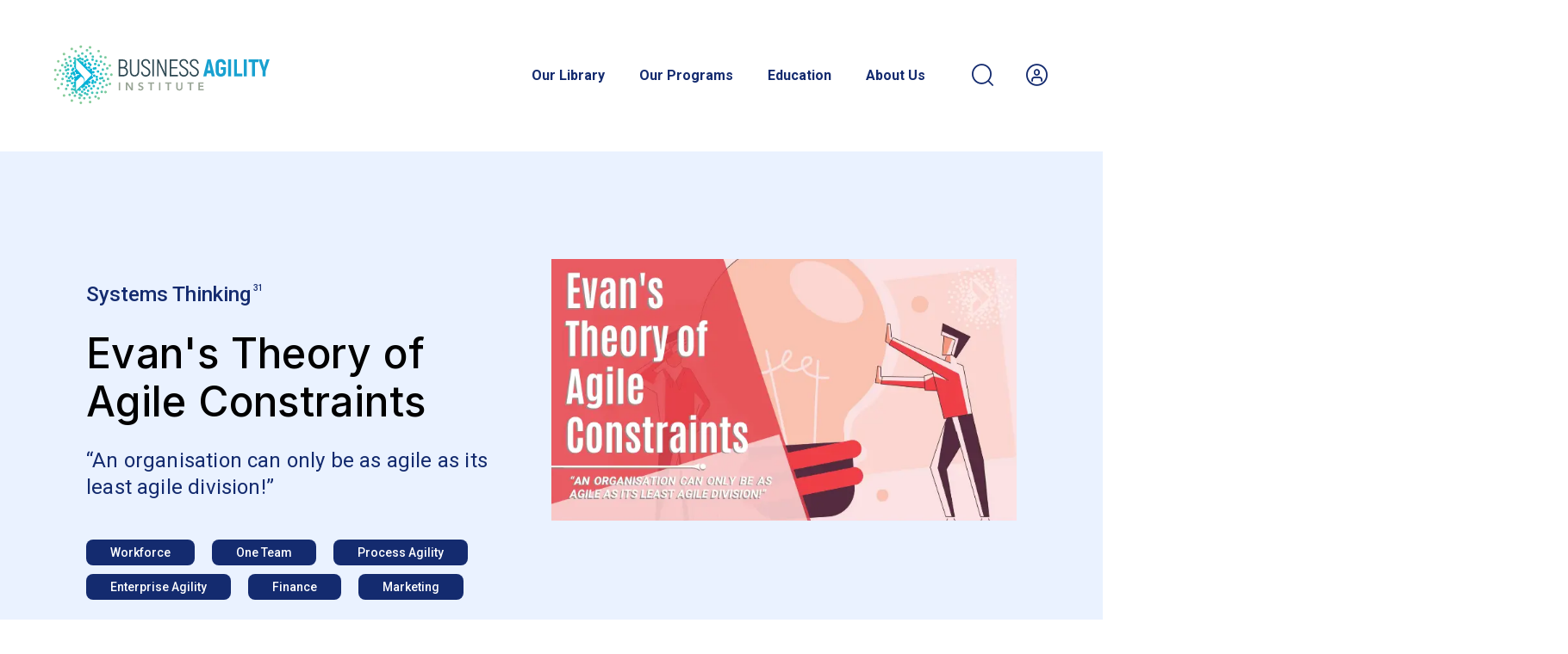

--- FILE ---
content_type: text/html; charset=utf-8
request_url: https://businessagility.institute/learn/evans-theory-of-agile-constraints/89
body_size: 101939
content:
<!DOCTYPE html><html><head><meta charSet="utf-8"/><meta name="viewport" content="width=device-width, initial-scale=1, maximum-scale=1"/><title>Evan&#x27;s Theory of Agile Constraints</title><meta name="twitter:title" content="Evan&#x27;s Theory of Agile Constraints"/><meta property="og:title" name="og:title" content="Evan&#x27;s Theory of Agile Constraints"/><meta name="DC.title" content="Evan&#x27;s Theory of Agile Constraints"/><meta name="description" content="“An organisation can only be as agile as its least agile division!”"/><meta property="og:description" name="og:description" content="“An organisation can only be as agile as its least agile division!”"/><meta name="twitter:description" content="“An organisation can only be as agile as its least agile division!”"/><meta property="og:image" name="og:image" content="https://api.businessagility.institute/storage/files/featured-images/evansTheory.png"/><meta property="og:image:width" name="og:image:width" content="600"/><meta property="og:image:height" name="og:image:height" content="315"/><meta name="twitter:image" content="https://api.businessagility.institute/storage/files/featured-images/evansTheory.png"/><meta property="og:url" name="og:url" content="https://businessagility.institute/learn/evans-theory-of-agile-constraints/89"/><meta property="og:type" name="og:type" content="article"/><meta name="twitter:card" content="summary"/><meta name="twitter:site" content="@Bai"/><link rel="canonical" href="https://businessagility.institute/learn/evans-theory-of-agile-constraints/89"/><link rel="apple-touch-icon" sizes="57x57" href="/icons/apple-icon-57x57.png"/><link rel="apple-touch-icon" sizes="60x60" href="/icons/apple-icon-60x60.png"/><link rel="apple-touch-icon" sizes="72x72" href="/icons/apple-icon-72x72.png"/><link rel="apple-touch-icon" sizes="76x76" href="/icons/apple-icon-76x76.png"/><link rel="apple-touch-icon" sizes="114x114" href="/icons/apple-icon-114x114.png"/><link rel="apple-touch-icon" sizes="120x120" href="/icons/apple-icon-120x120.png"/><link rel="apple-touch-icon" sizes="144x144" href="/icons/apple-icon-144x144.png"/><link rel="apple-touch-icon" sizes="152x152" href="/icons/apple-icon-152x152.png"/><link rel="apple-touch-icon" sizes="180x180" href="/icons/apple-icon-180x180.png"/><link rel="icon" type="image/png" sizes="192x192" href="/icons/android-icon-192x192.png"/><link rel="icon" type="image/png" sizes="32x32" href="/icons/favicon-32x32.png"/><link rel="icon" type="image/png" sizes="96x96" href="/icons/favicon-96x96.png"/><link rel="icon" type="image/png" sizes="16x16" href="/icons/favicon-16x16.png"/><link rel="icon" type="image/ico" sizes="16x16" href="/icons/favicon.ico"/><link rel="manifest" href="/icons/manifest.json"/><meta name="msapplication-TileColor" content="#19a1d0"/><meta name="msapplication-TileImage" content="/icons/ms-icon-144x144.png"/><meta name="theme-color" content="#19a1d0"/><script async="" src="https://www.googletagmanager.com/gtag/js?id=G-JXLF67ZY2H"></script><script>
									window.dataLayer = window.dataLayer || [];
									function gtag() {
										dataLayer.push(arguments);
									}
									gtag('js', new Date());
									gtag('config', 'G-JXLF67ZY2H')
								</script><link rel="preload" as="image" imageSrcSet="/assets/images/bai-logo.svg 640w, /assets/images/bai-logo.svg 750w, /assets/images/bai-logo.svg 828w, /assets/images/bai-logo.svg 1080w, /assets/images/bai-logo.svg 1200w, /assets/images/bai-logo.svg 1920w, /assets/images/bai-logo.svg 2048w, /assets/images/bai-logo.svg 3840w" imageSizes="100vw"/><link rel="preload" as="image" imageSrcSet="/_next/image?url=https%3A%2F%2Fapi.businessagility.institute%2Fstorage%2Ffiles%2Ffeatured-images%2FevansTheory.png&amp;w=640&amp;q=75 640w, /_next/image?url=https%3A%2F%2Fapi.businessagility.institute%2Fstorage%2Ffiles%2Ffeatured-images%2FevansTheory.png&amp;w=750&amp;q=75 750w, /_next/image?url=https%3A%2F%2Fapi.businessagility.institute%2Fstorage%2Ffiles%2Ffeatured-images%2FevansTheory.png&amp;w=828&amp;q=75 828w, /_next/image?url=https%3A%2F%2Fapi.businessagility.institute%2Fstorage%2Ffiles%2Ffeatured-images%2FevansTheory.png&amp;w=1080&amp;q=75 1080w, /_next/image?url=https%3A%2F%2Fapi.businessagility.institute%2Fstorage%2Ffiles%2Ffeatured-images%2FevansTheory.png&amp;w=1200&amp;q=75 1200w, /_next/image?url=https%3A%2F%2Fapi.businessagility.institute%2Fstorage%2Ffiles%2Ffeatured-images%2FevansTheory.png&amp;w=1920&amp;q=75 1920w, /_next/image?url=https%3A%2F%2Fapi.businessagility.institute%2Fstorage%2Ffiles%2Ffeatured-images%2FevansTheory.png&amp;w=2048&amp;q=75 2048w, /_next/image?url=https%3A%2F%2Fapi.businessagility.institute%2Fstorage%2Ffiles%2Ffeatured-images%2FevansTheory.png&amp;w=3840&amp;q=75 3840w" imageSizes="100vw"/><link rel="preload" as="image" imageSrcSet="/_next/image?url=https%3A%2F%2Fapi.businessagility.institute%2Fstorage%2Ffiles%2Fheadshots%2Fevan%20leybourn%20headshot.jpg&amp;w=48&amp;q=75 1x, /_next/image?url=https%3A%2F%2Fapi.businessagility.institute%2Fstorage%2Ffiles%2Fheadshots%2Fevan%20leybourn%20headshot.jpg&amp;w=96&amp;q=75 2x"/><meta name="next-head-count" content="41"/><link rel="preload" href="/_next/static/css/9a05f15815353ea3.css" as="style"/><link rel="stylesheet" href="/_next/static/css/9a05f15815353ea3.css" data-n-g=""/><noscript data-n-css=""></noscript><script defer="" nomodule="" src="/_next/static/chunks/polyfills-c67a75d1b6f99dc8.js"></script><script src="/_next/static/chunks/webpack-4231cdfe12a605ab.js" defer=""></script><script src="/_next/static/chunks/framework-0365125e11538b64.js" defer=""></script><script src="/_next/static/chunks/main-4165405bdfda78a8.js" defer=""></script><script src="/_next/static/chunks/pages/_app-2519c71b5eacd72c.js" defer=""></script><script src="/_next/static/chunks/49-88f8fcb7d829443d.js" defer=""></script><script src="/_next/static/chunks/pages/learn/%5Bfolder%5D/%5Bslug%5D-985e48499c6b1242.js" defer=""></script><script src="/_next/static/ZaRojsbQMfBkgavcE9TW8/_buildManifest.js" defer=""></script><script src="/_next/static/ZaRojsbQMfBkgavcE9TW8/_ssgManifest.js" defer=""></script></head><body><div id="__next"><header class="header"><div class="container"><div class="header__brand"><a href="/"><span style="box-sizing:border-box;display:block;overflow:hidden;width:initial;height:initial;background:none;opacity:1;border:0;margin:0;padding:0;position:relative"><span style="box-sizing:border-box;display:block;width:initial;height:initial;background:none;opacity:1;border:0;margin:0;padding:0;padding-top:20.3125%"></span><img alt="Business Agility Institute" sizes="100vw" srcSet="/assets/images/bai-logo.svg 640w, /assets/images/bai-logo.svg 750w, /assets/images/bai-logo.svg 828w, /assets/images/bai-logo.svg 1080w, /assets/images/bai-logo.svg 1200w, /assets/images/bai-logo.svg 1920w, /assets/images/bai-logo.svg 2048w, /assets/images/bai-logo.svg 3840w" src="/assets/images/bai-logo.svg" decoding="async" data-nimg="responsive" class="next-image next-image--contained next-image--contained-left" style="position:absolute;top:0;left:0;bottom:0;right:0;box-sizing:border-box;padding:0;border:none;margin:auto;display:block;width:0;height:0;min-width:100%;max-width:100%;min-height:100%;max-height:100%"/></span></a></div><div class="header__menu "><nav><ul><li class=""><a href="https://businessagility.institute/library" class="line-link line-link--grow">Our Library</a></li><li class=""><a href="https://businessagility.institute/our-experiences" class="line-link line-link--grow">Our Programs</a></li><li class=""><a href="https://businessagility.institute/education" class="line-link line-link--grow">Education</a></li><li class=""><a href="https://businessagility.institute/about-us" class="line-link line-link--grow">About Us</a></li></ul></nav><div class="header__search"><span aria-label="Open search dialog" class="
		icon icon-search icon--primary-dark 
		icon--custom-fs-undefined 
		undefined
	 icon--clickable"></span></div><div class="header__user "><span aria-label="login" class="
		icon icon-profile icon--primary-dark 
		icon--custom-fs-undefined 
		icon-profile
	 icon--clickable"></span></div><div class="header__language" style="display:none"><div class="language-picker" aria-label="Pick a language"><div class="language-picker__selected"><span>en</span></div></div></div></div><div aria-label="toggle menu" class="header__menu-trigger "><i></i><i></i><i></i><i></i></div></div></header><div class="article-module"><div class="article-module"><div class="article-module-header"><div class="article container mt-15"><div class="article__top"><div class="article__description"><h3><a class="cat-menu-item cat-menu-item--undefined" href="/category/systems-thinking/47"><span>Systems Thinking</span><sup>31</sup></a></h3><h1 class="mt-5 mb-5">Evan&#x27;s Theory of Agile Constraints</h1><p class="p-large mb-7">“An organisation can only be as agile as its least agile division!”</p><div class="tags"><a class="active" href="/tag/workforce/9">Workforce</a><a class="active" href="/tag/one-team/13">One Team</a><a class="active" href="/tag/process-agility/18">Process Agility</a><a class="active" href="/tag/enterprise-agility/19">Enterprise Agility</a><a class="active" href="/tag/finance/21">Finance</a><a class="active" href="/tag/marketing/23">Marketing</a></div></div><div class="article__image"><span style="box-sizing:border-box;display:block;overflow:hidden;width:initial;height:initial;background:none;opacity:1;border:0;margin:0;padding:0;position:relative"><span style="box-sizing:border-box;display:block;width:initial;height:initial;background:none;opacity:1;border:0;margin:0;padding:0;padding-top:56.33802816901409%"></span><img alt="" sizes="100vw" srcSet="/_next/image?url=https%3A%2F%2Fapi.businessagility.institute%2Fstorage%2Ffiles%2Ffeatured-images%2FevansTheory.png&amp;w=640&amp;q=75 640w, /_next/image?url=https%3A%2F%2Fapi.businessagility.institute%2Fstorage%2Ffiles%2Ffeatured-images%2FevansTheory.png&amp;w=750&amp;q=75 750w, /_next/image?url=https%3A%2F%2Fapi.businessagility.institute%2Fstorage%2Ffiles%2Ffeatured-images%2FevansTheory.png&amp;w=828&amp;q=75 828w, /_next/image?url=https%3A%2F%2Fapi.businessagility.institute%2Fstorage%2Ffiles%2Ffeatured-images%2FevansTheory.png&amp;w=1080&amp;q=75 1080w, /_next/image?url=https%3A%2F%2Fapi.businessagility.institute%2Fstorage%2Ffiles%2Ffeatured-images%2FevansTheory.png&amp;w=1200&amp;q=75 1200w, /_next/image?url=https%3A%2F%2Fapi.businessagility.institute%2Fstorage%2Ffiles%2Ffeatured-images%2FevansTheory.png&amp;w=1920&amp;q=75 1920w, /_next/image?url=https%3A%2F%2Fapi.businessagility.institute%2Fstorage%2Ffiles%2Ffeatured-images%2FevansTheory.png&amp;w=2048&amp;q=75 2048w, /_next/image?url=https%3A%2F%2Fapi.businessagility.institute%2Fstorage%2Ffiles%2Ffeatured-images%2FevansTheory.png&amp;w=3840&amp;q=75 3840w" src="/_next/image?url=https%3A%2F%2Fapi.businessagility.institute%2Fstorage%2Ffiles%2Ffeatured-images%2FevansTheory.png&amp;w=3840&amp;q=75" decoding="async" data-nimg="responsive" class="next-image next-image--covered" style="position:absolute;top:0;left:0;bottom:0;right:0;box-sizing:border-box;padding:0;border:none;margin:auto;display:block;width:0;height:0;min-width:100%;max-width:100%;min-height:100%;max-height:100%"/></span></div></div><div class="article__bottom"><div class="user-group"><div class="user-group__avatars"><div class="user-group__avatar"><span style="box-sizing:border-box;display:inline-block;overflow:hidden;width:46px;height:46px;background:none;opacity:1;border:0;margin:0;padding:0;position:relative"><img alt="" srcSet="/_next/image?url=https%3A%2F%2Fapi.businessagility.institute%2Fstorage%2Ffiles%2Fheadshots%2Fevan%20leybourn%20headshot.jpg&amp;w=48&amp;q=75 1x, /_next/image?url=https%3A%2F%2Fapi.businessagility.institute%2Fstorage%2Ffiles%2Fheadshots%2Fevan%20leybourn%20headshot.jpg&amp;w=96&amp;q=75 2x" src="/_next/image?url=https%3A%2F%2Fapi.businessagility.institute%2Fstorage%2Ffiles%2Fheadshots%2Fevan%20leybourn%20headshot.jpg&amp;w=96&amp;q=75" decoding="async" data-nimg="fixed" class="next-image next-image--covered" style="position:absolute;top:0;left:0;bottom:0;right:0;box-sizing:border-box;padding:0;border:none;margin:auto;display:block;width:0;height:0;min-width:100%;max-width:100%;min-height:100%;max-height:100%"/></span></div></div><div class="user-group__description"><p class="small"><span class="link">Evan Leybourn</span><p class="small">March 21, 2018</p></p></div></div></div></div></div><div class="article-module-body"><div class="container"><div id="scrollable-content" class="article-module-tabs"><div class="article-module-tab-bar"><div class="container article-module-tab-bar__hz-scroll article-module-tab-bar__hz-scroll"><a><span>Overview</span></a><a><span>Related</span></a><a><span>Highlight</span></a></div></div><div class="article-module-content pb-20"><div class="article-module-content__legend-aside hidden"><div class="article-module-legend-list-helper"></div></div><div class="article-module-content__description"><div class="article-module-content__description-with-legend"></div><div class="quill-content"><p>When it comes to conveying why business agility is important, and with apologies to Eliyahu Goldratt, I often talk about "Evan's Theory of Agile Constraints".</p>
<blockquote>"An organisation can only be as agile as its least agile division!"</blockquote>
<p>Very basically, the Theory of Constraints is that there is a constraining factor in any process. More importantly, that there will *always* be a constraining factor. The Theory of Agile Constraints is that, in an organisation, there will *always* be a constraint to business agility. 20 years ago, that was IT. That was your software team. And that's why it was logical for Agile, capital "A" Agile, to emerge in that domain. Today the constraint to agility isn't IT, but rather it's the PMO, HR, finance, or legal department.</p>
<p>It can help to think of work in an organisation as a flow. Let's take a software organisation. We have user or business demand on one side and the production environment on the other. Somewhere along this flow is the limiting constraint. Maybe it's taking too long for our developers to deliver products. So we introduce Scrum.</p>
<p><img src="https://api.businessagility.institute/storage/files/articles/theory of agile constraints 1.png" alt="" width="100%" />That opens up the flow in our development teams. Great. Except that Agile hasn't been as effective as we hoped. It's still taking too long. The sad fact is that many organisations stop here and say "well Agile didn't work", but fail to look at the next constraint in the system. Maybe now it's deployment. So let's bring in DevOps. Great - that opens up the flow further.</p>
<p><img src="https://api.businessagility.institute/storage/files/articles/theory%20of%20agile%20constraints%202.png" alt="" width="100%" /></p>
<p>But now there's a new constraint. We need a wider view. We need to bring in business agility. Where's the next constraint? Maybe it's Finance, our budgeting process. We have an 18 month budgeting process limiting a development cycle that can deploy every day. Fix that. Then it's HR or the PMO.</p>
<p><img src="https://api.businessagility.institute/storage/files/articles/theory%20of%20agile%20constraints%203.png" alt="" width="100%" /></p>
<p>In today's economy, these are the areas that are constraining the agility of an organisation. In many ways, this is the definition of business agility. Taking the mindset of agility, and the practice of Agile, and applying it across the organisation. But it goes beyond that as well. It goes into the very culture and structure of the organisation. Is the organisation designed in such a way to be competitive in an ambiguous and unpredictable market?</p>
<p>These are not easy problems to solve. It's not just a matter of asking Finance and HR to adopt Scrum or Kanban (I don't think that's ever worked, even for software teams). These teams can introduce significant cultural and experience barriers. These are teams who look at their current ways of working and say; "we have always worked this way". And in many cases quite successfully. Therefore, if we want to introduce agility to these divisions, we need to communicate that this isn't about fixing a problem. We're fundamentally changing the way the organisation operates in the market. To put another way, we are improving the outcomes for the entire organisation, not just a single division.</p>
<p>The point is that there is always a constraint to your organisational agility which, in turn, limits your ability to adapt to an unpredictable and ambiguous market.</p>
<p>So, if there's always a limitation to how agile you can be, where is it in your organisations? Is it IT or software? You may not be doing capital "A" Agile perfectly, but is that really your constraining factor to agility?</p></div></div></div></div><div class="article-module-sidebar"><div class="article-module-sidebar__header"><div class="article-module-sidebar__cta"><a href="" class="disabled" target="_blank" download=""><span class="
		icon icon-download icon--white 
		icon--custom-fs-undefined 
		undefined
	"></span><h4 class="ml-2">Download Materials</h4></a><button disabled=""><span class="
		icon icon-save icon--white 
		icon--custom-fs-undefined 
		undefined
	"></span><h4 class="ml-2">Save</h4></button></div><div class="article-module-sidebar__soc-media-icons"><button aria-label="twitter" class="react-share__ShareButton" style="background-color:transparent;border:none;padding:0;font:inherit;color:inherit;cursor:pointer"><span class="
		icon icon-twitter icon--white 
		icon--custom-fs-undefined 
		undefined
	"></span></button><button aria-label="linkedin" class="react-share__ShareButton" style="background-color:transparent;border:none;padding:0;font:inherit;color:inherit;cursor:pointer"><span class="
		icon icon-linkedin icon--white 
		icon--custom-fs-undefined 
		undefined
	"></span></button><button aria-label="facebook" class="react-share__ShareButton" style="background-color:transparent;border:none;padding:0;font:inherit;color:inherit;cursor:pointer"><span class="
		icon icon-facebook icon--white 
		icon--custom-fs-undefined 
		undefined
	"></span></button><a target="_blank" href="/cdn-cgi/l/email-protection#ee868b828281ae8c9b9d87808b9d9d8f898782879a97c087809d9a879a9b9a8bd19d9b8c848b8d9ad3ab988f80c8cd96dcd9d59dceba868b819c97ce8188ceaf8987828bcead81809d9a9c8f87809a9d"><span class="
		icon icon-envelope icon--white 
		icon--custom-fs-undefined 
		undefined
	"></span></a><h4>Share</h4></div><div class="article-module-sidebar__body"><section><h4 class="medium-weight">Are You Ready to Uncover Your Agility?</h4><div class="mt-4 quill-content"><p>The Business Agility Profile&trade; is a detailed, research-based snapshot of your organization&rsquo;s Business Agility capabilities &amp; behaviors.</p>
<p>Based on years of research and trusted insight, it delivers data-driven analysis highlighting what&rsquo;s pushing your organization forward &mdash; and what&rsquo;s pulling you back.</p>
<ul class="benefits mt-8 mb-8" style="padding: 0; margin: 0;">
<li><span class="benefits__icon"><span class="icon icon-checkmark-circle icon--white icon--custom-fs-undefined undefined"></span></span>
<p>Understand where your organization is on its Business Agility journey today</p>
</li>
<li><span class="benefits__icon"><span class="icon icon-checkmark-circle icon--white icon--custom-fs-undefined undefined"></span></span>
<p>See how your organization compares to a benchmark of 1300+ other companies</p>
</li>
<li><span class="benefits__icon"><span class="icon icon-checkmark-circle icon--white icon--custom-fs-undefined undefined"></span></span>
<p>Know the most important next steps to further develop and grow</p>
</li>
</ul>
<div><a class="btn btn--fluid btn--white-primary" href="https://businessagilityprofile.com/" target="_blank" aria-label="Learn More" rel="noopener"> <span>Learn More</span> </a></div></div></section><section><h4 class="medium-weight"></h4><div class="mt-4"></div></section></div></div></div></div></div><div><div>The component <!-- -->MostRecentArticles<!-- --> has not been created yet.</div></div><div><div>The component <!-- -->LibraryHighlightsSmall<!-- --> has not been created yet.</div></div></div><div class="sticky-counter"><div class="container"><div class="sticky-counter__text"><h4>You have NaN out of 5 free articles to read</h4></div><div class="sticky-counter__cta"><p>Please<!-- --> <a href="#">subscribe and become a member</a> <!-- -->to access the entire Business Agility Library without restriction.</p></div></div></div></div><footer class="footer"><div class="container"><div class="footer__top"><div class="col"><h6 class="small">Browse Media</h6><ul class="footer__quick-links"><li><a href="/type/videos">Videos</a></li><li><a href="/type/research">Reports</a></li><li><a href="/type/case-studies">Case Studies</a></li><li><a href="/type/reference">Reference Guides</a></li><li><a href="/type/publication">Publications &amp; Books</a></li></ul></div><div class="col"><h6 class="small">Explore Library Categories</h6><ul class="footer__quick-links"><li><a href="/category/leadership--management/5">Leadership &amp; Management</a></li><li><a href="/category/transformation-change/8">Transformation &amp; Change</a></li><li><a href="/category/governance/29">Governance</a></li><li><a href="/category/humanizing-business/22">Humanizing Business</a></li><li><a href="/category/disruption-adaptation/44">Disruption &amp; Adaptation</a></li></ul></div><div class="col"><h6 class="small">Get The Latest From The Business Agility Institute®</h6><div class="ql-content-page"><p>Keep up to date with our latest news and reports by subscribing to our newsletter.</p></div><div class="footer__subscribe-form"><form class="form"><div class="form__subscribe-form-input"><input aria-label="Email address" type="text" name="email" placeholder="Email address" id="email" class="text-input"/><input aria-label="Enter your name" type="text" name="name" placeholder="Full name" id="name" class="text-input"/></div><button type="submit" aria-label="Subscribe">Subscribe</button></form></div></div></div><div class="footer__bottom"><div class="col"><h6 class="small">Learn About</h6><ul class="footer__quick-links"><li><a href="/faq">FAQ</a></li><li><a href="/domains/overview">Start Here</a></li><li><a href="/business-agility-journey-membership">Journey Membership</a></li><li><a href="/business-agility-enabling-membership">Enabling Membership</a></li><li><a href="/?dialogName=register">Individual Membership</a></li><li><a href="/code-of-conduct">Our Code of Conduct</a></li></ul></div><div class="col"><h6 class="small">Follow Us</h6><div class="footer__social icon-wrapper"><a aria-label="Facebook page" target="_blank" href="https://www.facebook.com/businessagilityinstitute/"><span class="
		icon icon-facebook icon--footer-dark 
		icon--custom-fs-undefined 
		undefined
	"></span></a><a aria-label="Twitter page" target="_blank" href="https://twitter.com/BizAgilityInst"><span class="
		icon icon-twitter icon--footer-dark 
		icon--custom-fs-undefined 
		undefined
	"></span></a><a aria-label="LinkedIn page" target="_blank" href="https://www.linkedin.com/company/business-agility-conference/"><span class="
		icon icon-linkedin icon--footer-dark 
		icon--custom-fs-undefined 
		undefined
	"></span></a></div></div><div class="col"><div class="footer__contact"><h6 class="small">Need Help?</h6><div class="ql-content-page"><p><a href="https://businessagility.institute/contact">Contact Us</a></p>
<script data-cfasync="false" src="/cdn-cgi/scripts/5c5dd728/cloudflare-static/email-decode.min.js"></script><script type="text/javascript"> _linkedin_partner_id = "6864386"; window._linkedin_data_partner_ids = window._linkedin_data_partner_ids || []; window._linkedin_data_partner_ids.push(_linkedin_partner_id); </script>
<script type="text/javascript"> (function(l) { if (!l){window.lintrk = function(a,b){window.lintrk.q.push([a,b])}; window.lintrk.q=[]} var s = document.getElementsByTagName("script")[0]; var b = document.createElement("script"); b.type = "text/javascript";b.async = true; b.src = "https://snap.licdn.com/li.lms-analytics/insight.min.js"; s.parentNode.insertBefore(b, s);})(window.lintrk); </script>
<noscript> <img height="1" width="1" style="display:none;" alt="" src="https://px.ads.linkedin.com/collect/?pid=6864386&fmt=gif" /> </noscript></div></div></div></div><div class="footer__copyright"><p><span>© <!-- -->2026<!-- --> </span><a href="/terms-conditions">Terms &amp; Conditions</a><a href="/privacy-policy">Privacy Policy</a></p></div></div></footer><div class="scrollToTop move-from-bottom"><span class="
		icon icon-arrow-circle-up icon--primary-dark 
		icon--custom-fs-50 
		undefined
	 icon--clickable"></span></div></div><script id="__NEXT_DATA__" type="application/json">{"props":{"pageProps":{"pageData":{"article":{"id":89,"title":"Evan's Theory of Agile Constraints","subheading":"“An organisation can only be as agile as its least agile division!”","folder":null,"slug":"evans-theory-of-agile-constraints","content":"\u003cp\u003eWhen it comes to conveying why business agility is important, and with apologies to Eliyahu Goldratt, I often talk about \"Evan's Theory of Agile Constraints\".\u003c/p\u003e\r\n\u003cblockquote\u003e\"An organisation can only be as agile as its least agile division!\"\u003c/blockquote\u003e\r\n\u003cp\u003eVery basically, the Theory of Constraints is that there is a constraining factor in any process. More importantly, that there will *always* be a constraining factor. The Theory of Agile Constraints is that, in an organisation, there will *always* be a constraint to business agility. 20 years ago, that was IT. That was your software team. And that's why it was logical for Agile, capital \"A\" Agile, to emerge in that domain. Today the constraint to agility isn't IT, but rather it's the PMO, HR, finance, or legal department.\u003c/p\u003e\r\n\u003cp\u003eIt can help to think of work in an organisation as a flow. Let's take a software organisation. We have user or business demand on one side and the production environment on the other. Somewhere along this flow is the limiting constraint. Maybe it's taking too long for our developers to deliver products. So we introduce Scrum.\u003c/p\u003e\r\n\u003cp\u003e\u003cimg src=\"https://api.businessagility.institute/storage/files/articles/theory of agile constraints 1.png\" alt=\"\" width=\"100%\" /\u003eThat opens up the flow in our development teams. Great. Except that Agile hasn't been as effective as we hoped. It's still taking too long. The sad fact is that many organisations stop here and say \"well Agile didn't work\", but fail to look at the next constraint in the system. Maybe now it's deployment. So let's bring in DevOps. Great - that opens up the flow further.\u003c/p\u003e\r\n\u003cp\u003e\u003cimg src=\"https://api.businessagility.institute/storage/files/articles/theory%20of%20agile%20constraints%202.png\" alt=\"\" width=\"100%\" /\u003e\u003c/p\u003e\r\n\u003cp\u003eBut now there's a new constraint. We need a wider view. We need to bring in business agility. Where's the next constraint? Maybe it's Finance, our budgeting process. We have an 18 month budgeting process limiting a development cycle that can deploy every day. Fix that. Then it's HR or the PMO.\u003c/p\u003e\r\n\u003cp\u003e\u003cimg src=\"https://api.businessagility.institute/storage/files/articles/theory%20of%20agile%20constraints%203.png\" alt=\"\" width=\"100%\" /\u003e\u003c/p\u003e\r\n\u003cp\u003eIn today's economy, these are the areas that are constraining the agility of an organisation. In many ways, this is the definition of business agility. Taking the mindset of agility, and the practice of Agile, and applying it across the organisation. But it goes beyond that as well. It goes into the very culture and structure of the organisation. Is the organisation designed in such a way to be competitive in an ambiguous and unpredictable market?\u003c/p\u003e\r\n\u003cp\u003eThese are not easy problems to solve. It's not just a matter of asking Finance and HR to adopt Scrum or Kanban (I don't think that's ever worked, even for software teams). These teams can introduce significant cultural and experience barriers. These are teams who look at their current ways of working and say; \"we have always worked this way\". And in many cases quite successfully. Therefore, if we want to introduce agility to these divisions, we need to communicate that this isn't about fixing a problem. We're fundamentally changing the way the organisation operates in the market. To put another way, we are improving the outcomes for the entire organisation, not just a single division.\u003c/p\u003e\r\n\u003cp\u003eThe point is that there is always a constraint to your organisational agility which, in turn, limits your ability to adapt to an unpredictable and ambiguous market.\u003c/p\u003e\r\n\u003cp\u003eSo, if there's always a limitation to how agile you can be, where is it in your organisations? Is it IT or software? You may not be doing capital \"A\" Agile perfectly, but is that really your constraining factor to agility?\u003c/p\u003e","cannotAccessContent":"","image":"https://api.businessagility.institute/storage/files/featured-images/evansTheory.png","type":"Reference","youtubeUrl":null,"artefact":"","readingTimeInSeconds":168,"readingTimeHuman":"2 minutes","watchingTimeInMinutes":1,"watchingTimeHuman":"1 minute","publishedAt":"2018-03-21T00:00:00.000000Z","publishedAtHuman":"March 21, 2018","seo":{"title":"Evan's Theory of Agile Constraints","description":"“An organisation can only be as agile as its least agile division!”","keywords":null,"image":"https://api.businessagility.institute/storage/files/featured-images/evansTheory.png"},"tags":[{"id":9,"name":"Workforce","slug":"workforce"},{"id":13,"name":"One Team","slug":"one-team"},{"id":18,"name":"Process Agility","slug":"process-agility"},{"id":19,"name":"Enterprise Agility","slug":"enterprise-agility"},{"id":21,"name":"Finance","slug":"finance"},{"id":23,"name":"Marketing","slug":"marketing"}],"users":[{"id":2563,"name":"Evan Leybourn","jobTitle":"CoFounder","country":{"id":15,"name":"Australia"},"twitter":"https://twitter.com/eleybourn","linkedin":"https://www.linkedin.com/in/evanleybourn/","isPlaylistPublic":1,"companyAdmin":1,"avatar":"https://api.businessagility.institute/storage/files/headshots/evan leybourn headshot.jpg","lastVisit":"2026-01-21 22:29:50"}],"categories":[{"id":47,"name":"Systems Thinking","slug":"systems-thinking","ordering":5,"type":"Base","articlesCount":31}],"accessType":0,"fallback":{"articleId":89,"articleSlug":"evans-theory-of-agile-constraints"},"modules":[]},"modules":[{"name":"MostRecentArticles","meta":{"meta":{"alias":1,"languageId":7,"title":1,"description":8,"articles":20},"title":null,"description":null,"articles":[{"id":758,"title":"The 2025 Business Agility Report","subheading":"8th Edition - Progress Under Pressure","folder":null,"slug":"the-2025-business-agility-report","content":"\u003cp\u003e\u003cstrong\u003eThe 2025 Business Agility Report: \u003c/strong\u003e\u003cstrong\u003eProgress Under Pressure\u003c/strong\u003e\u003c/p\u003e\r\n\u003cp\u003eThe idea that organizations experience periods of stability between disruptive events has long since passed. In 2025, pressure is constant. We must accept that economic uncertainty, geopolitical shifts, rapid technological change, and ongoing restructures form the environment we work within. In this context, business agility is no longer optional.\u003c/p\u003e\r\n\u003cp\u003eBusiness agility is not a transformation program or a delivery methodology. It is the set of organizational capabilities that determine whether a company can deliberately and clearly decide and adapt to deliver value. Especially when trade-offs are unavoidable. It shows up in how leaders allocate authority, how work flows across boundaries, and how organizations respond when conditions change faster than plans.\u003c/p\u003e\r\n\u003cp\u003eThe 2025 Business Agility Report makes one thing clear: pressure exposes the cracks in the system.\u003c/p\u003e\r\n\u003cp\u003e\u003cspan style=\"font-size: 18pt;\"\u003e\u003cstrong\u003eDOWNLOAD THE REPORT\u003c/strong\u003e\u003c/span\u003e\u003c/p\u003e\r\n\u003cdiv class=\"download-button\"\u003e\u003ca class=\"btn btn--primary\" href=\"https://api.businessagility.institute/storage/files/download-research/2025-Business-Agility-Report_121225.pdf\" target=\"_blank\" rel=\"noopener\"\u003e \u003cspan class=\"icon icon-download icon--white icon--custom-fs-undefined undefined\"\u003e\u0026nbsp;\u003c/span\u003e \u003cspan class=\"download-label\"\u003e Download \u003cspan class=\"download-description\"\u003e\u003cimg style=\"margin: 0;\" src=\"https://api.businessagility.institute/storage/files/icons-and-flags/flag-uk.png\" alt=\"\" width=\"20\" height=\"10\" /\u003e 2025 Business Agility Report [EN] \u003cspan class=\"filetype\"\u003e(PDF, 3.9 MB)\u003c/span\u003e\u003c/span\u003e \u003c/span\u003e \u003c/a\u003e\u003c/div\u003e\r\n\u003cp\u003eWhen organizations lack clarity, misalignment compounds. Governance slows decisions. Silos harden. Leaders retreat into command and control. Under pressure, these weaknesses don\u0026rsquo;t hide; they accelerate.\u003c/p\u003e\r\n\u003cp\u003eBut when business agility is strong, organizations have the resilience to absorb that pressure. They prioritize more deliberately. They redesign workflow rather than add complexity. They can maintain customer focus and cultural resilience even as resources tighten.\u003c/p\u003e\r\n\u003cp\u003eThis year\u0026rsquo;s data reflects both realities. Across industries and regions, organizations are making difficult trade-offs.\u003c/p\u003e\r\n\u003cp\u003eMany are protecting delivery and customer value while deferring leadership and governance reform. While some of these choices are rational in the short term, the consequences are visible. Where empowerment erodes and decision rights narrow, progress slows.\u003c/p\u003e\r\n\u003cp\u003eNowhere is this more evident than in the adoption of artificial intelligence. AI does not create an advantage on its own. It amplifies the organization in which it is embedded. In companies with strong business agility, AI accelerates learning, innovation, and value creation. In those without it, AI exposes structural friction, leadership gaps, and brittle decision systems at speed.\u003c/p\u003e\r\n\u003cp\u003eThe lesson is not that business agility prevents disruption. It doesn\u0026rsquo;t. The lesson is that business agility determines whether disruption becomes a liability or a lever.\u003c/p\u003e\r\n\u003cp\u003eAs you read this report, you\u0026rsquo;ll see consistent evidence of what enables progress under pressure and what undermines it. You\u0026rsquo;ll see why leadership behavior, organizational design, and decision authority matter more than process adoption.\u003c/p\u003e\r\n\u003cp\u003eAnd you\u0026rsquo;ll see why, in today\u0026rsquo;s operating environment, business agility remains one of the clearest predictors of resilience, performance, and sustained value creation.\u003c/p\u003e\r\n\u003cp\u003eThe future will not reward the fastest organizations; only the most adaptable ones will.\u003c/p\u003e\r\n\u003cp\u003e\u0026nbsp;\u003c/p\u003e\r\n\u003cp\u003e\u003cspan style=\"font-size: 18pt;\"\u003e\u003cstrong\u003ePREVIEW THE REPORT\u003c/strong\u003e\u003c/span\u003e\u003c/p\u003e\r\n\u003cdiv id=\"adobe-dc-view\" style=\"height: 460px;\"\u003e\u003c/div\u003e\r\n\u003cp\u003e\r\n\u003cscript src=\"https://documentservices.adobe.com/view-sdk/viewer.js\"\u003e\u003c/script\u003e\r\n\u003cscript type=\"text/javascript\"\u003e\r\n\t\tdocument.addEventListener(\"adobe_dc_view_sdk.ready\", function(){ \r\n\t\t\tvar adobeDCView = new AdobeDC.View({clientId: \"c5aca0814923464da76221fb92bb75fc\", divId: \"adobe-dc-view\"});\r\n\t\t\tadobeDCView.previewFile({\r\n\t\t\t\tcontent:{location: {url: \"https://api.businessagility.institute/storage/files/download-research/2025-Business-Agility-Report_121225.pdf\"}},\r\n\t\t\t\tmetaData:{fileName: \"2025 Business Agility Report.pdf\"}\r\n\t\t\t}, {embedMode: \"SIZED_CONTAINER\"});\r\n\t\t});\r\n\t\u003c/script\u003e\r\n\u003c/p\u003e\r\n\u003cp\u003e\u0026nbsp;\u003c/p\u003e\r\n\u003cp\u003e\u003ca href=\"https://businessagility.institute/contact\"\u003e\u003cstrong\u003eContact us\u003c/strong\u003e\u003c/a\u003e\u003cstrong\u003e \u003c/strong\u003efor clean \u0026amp; high-resolution versions of the Business Agility Report charts and images if needed for a presentation or other reason.\u003c/p\u003e\r\n\u003cp\u003e\u0026nbsp;\u003c/p\u003e\r\n\u003cp\u003e\u003cspan style=\"font-size: 18pt;\"\u003e\u003cstrong\u003eRESEARCH LICENCING\u003c/strong\u003e\u003c/span\u003e\u003c/p\u003e\r\n\u003cp\u003e\u003ca style=\"box-sizing: border-box; margin: 0px; padding: 0px; border: 0px; font-variant-numeric: inherit; font-variant-east-asian: inherit; font-stretch: inherit; font-size: 20px; line-height: inherit; font-family: Barlow, Helvetica, Arial, sans-serif; vertical-align: baseline; text-decoration-line: none; color: #19a1d0; outline: 0px;\" href=\"http://creativecommons.org/licenses/by-sa/4.0/\" rel=\"license\"\u003e\u003cimg style=\"box-sizing: border-box; margin: 0px; padding: 0px; border: 0px; font: inherit; vertical-align: baseline; height: auto; max-width: 100%; float: right;\" src=\"https://i.creativecommons.org/l/by-sa/4.0/88x31.png\" alt=\"Creative Commons Licence\" /\u003e\u003c/a\u003e\u003c/p\u003e\r\n\u003cp\u003eLike most Business Agility Institute research, this work is licensed under a \u003ca href=\"http://creativecommons.org/licenses/by-sa/4.0/\" rel=\"license\"\u003eCreative Commons Attribution-ShareAlike 4.0 International License\u003c/a\u003e. You are free to share the material in any medium or format and adapt / build upon the material for any purpose, even commercially.\u003c/p\u003e\r\n\u003cstyle\u003e.download-button {margin-bottom: 1em;}.download-button a{text-decoration: none; padding:0;}.download-button .icon {border-right: 1px solid white; padding-left: 0.9375rem; padding-right: 0.9375rem; min-height: 50px; line-height: 50px; margin: 0; max-width: 56px;} .download-button .download-label {font-weight: 500;font-family: Inter,sans-serif;margin-bottom: 0;padding-left: 0.9375rem;padding-right: 0.9375rem;} .download-button .download-description {font-size: small; display: block;}\u003c/style\u003e\r\n\u003cp\u003e\r\n\u003cscript\u003e\r\ndocument.onreadystatechange = function () {\r\n   var subtext_class = document.getElementsByClassName(\"article__description\")[0];\r\n   var subtext_p = subtext_class.getElementsByTagName(\"p\")[0];\r\n   var subtext_text = subtext_p.innerHTML;\r\n   subtext_text = subtext_text.split(\"|\").join(\"\u003cbr /\u003e\");\r\n  subtext_p.innerHTML = subtext_text;\r\n  console.log(\"abc\");\r\n}\r\n\u003c/script\u003e\r\n\u003c/p\u003e","cannotAccessContent":"","image":"https://api.businessagility.institute/storage/files/featured-images/2025_BAR-featuredImage.jpg","type":"Research","youtubeUrl":null,"artefact":"https://api.businessagility.institute/storage/files/download-research/2025-Business-Agility-Report_121225.pdf","readingTimeInSeconds":186,"readingTimeHuman":"3 minutes","watchingTimeInMinutes":0,"watchingTimeHuman":"59 seconds","publishedAt":"2025-12-11T20:05:00.000000Z","publishedAtHuman":"December 11, 2025","seo":{"title":"2025 Business Agility Report","description":"Despite intense pressure, organizations remained resilient, making needed trade-offs while using creative workflows to gain a competitive advantage and sustaining a focus on company culture and the customer.","keywords":"business agility report, business agility, benefits, challenges","image":"https://api.businessagility.institute/storage/files/featured-images/2025_BAR-featuredImage.jpg"},"tags":[],"users":[{"id":2563,"name":"Evan Leybourn","jobTitle":"CoFounder","country":{"id":15,"name":"Australia"},"twitter":"https://twitter.com/eleybourn","linkedin":"https://www.linkedin.com/in/evanleybourn/","isPlaylistPublic":1,"companyAdmin":1,"avatar":"https://api.businessagility.institute/storage/files/headshots/evan leybourn headshot.jpg","lastVisit":"2026-01-21 22:29:50"}],"accessType":0,"fallback":{"articleId":758,"articleSlug":"the-2025-business-agility-report"}},{"id":756,"title":"From Constraints to Capabilities","subheading":"AI as a Force Multiplier","folder":null,"slug":"from-constraints-to-capabilities","content":"\u003cstyle\u003e\r\n    .ai-report-principles {\r\n      background-color: #eef6fc;\r\n      padding: 15px;\r\n      border-left: 4px solid #0F6A8B;\r\n      border-radius: 4px;\r\n      margin-bottom: 20px;\r\n    }\r\n  \r\n    .ai-report-principles h3 {\r\n      color: #0F6A8B;\r\n      margin-bottom: 10px;\r\n    }\r\n  \r\n    .ai-report-principles ul {\r\n      margin: 0;\r\n      padding: 0;\r\n      list-style: none;\r\n    }\r\n  \r\n    .ai-report-principles li {\r\n      margin-bottom: 8px;\r\n    }\r\n\r\n.ai-report-principles-button {\r\n        background-color: #10698C;\r\n            color: #fff;\r\n            border: none;\r\n            padding: 12px 24px;\r\n            font-weight: bold;\r\n            text-transform: uppercase;\r\n            border-radius: 6px;\r\n            cursor: pointer;\r\n            transition: background-color 0.3s ease;\r\n            display: inline-block;\r\n    }\r\n\r\n  .ai-report-events {\r\n      background-color: #FEE5D9;\r\n      padding: 15px;\r\n      border-left: 4px solid #F26B4E;\r\n      border-radius: 4px;\r\n      margin-bottom: 20px;\r\n    }\r\n\r\n    .ai-report-events h3 {\r\n        color: #000;\r\n        margin-bottom:10px;\r\n    }\r\n\r\n    .ai-report-events ul {\r\n      margin: 0;\r\n      padding: 0;\r\n      list-style: none;\r\n    }\r\n  \r\n    .ai-report-events li {\r\n      margin-bottom: 8px;\r\n    }\r\n\r\n    .ai-report-promo-button {\r\n            background-color: #F26B4E;\r\n            color: #fff;\r\n            border: none;\r\n            padding: 12px 24px;\r\n            font-weight: bold;\r\n            text-transform: uppercase;\r\n            border-radius: 6px;\r\n            cursor: pointer;\r\n            transition: background-color 0.3s ease;\r\n            display: inline-block;\r\n        }\r\n\r\n    .ai-report-promo-button:hover {\r\n            background-color: #D95E44;\r\n        }\r\n\r\n\u003c/style\u003e\r\n\u003ch2\u003eExecutive Summary\u003c/h2\u003e\r\n\u003cp\u003e\u0026nbsp;\u003c/p\u003e\r\n\u003cp\u003eOver the past two years, organizations have invested in generative, predictive, and other modern Artificial Intelligence (AI) innovations at an unprecedented scale. AI's transformative potential to streamline operations and amplify staff effectiveness is too great to ignore.\u003c/p\u003e\r\n\u003cp\u003eThis report explores AI's potential as a force multiplier for business outcomes, enabling people and teams to achieve significantly greater business outcomes than they could alone. This impact is highest when AI works alongside people, enhancing decision-making and creativity (augmentation) rather than replacing human effort (automation). This cooperative relationship redefines the role of people as \u0026ldquo;composers\u0026rdquo; who provide the inputs, quality control, and creative vision that AI cannot generate on its own.\u003c/p\u003e\r\n\u003cdiv class=\"ai-report-principles\"\u003e\r\n\u003ch3\u003ePrinciples for Effective Human-Centric AI\u003c/h3\u003e\r\n\u003cul\u003e\r\n\u003cul\u003e\r\n\u003cli\u003e\u003cstrong\u003eAugmentation, Not Automation:\u003c/strong\u003e Amplifying, not replacing, human-produced value.\u003c/li\u003e\r\n\u003cli\u003e\u003cstrong\u003eFrom Creator to Composer:\u003c/strong\u003e Redefining the role of humans to direct AI's potential.\u003c/li\u003e\r\n\u003cli\u003e\u003cstrong\u003eAI as a Force Multiplier:\u003c/strong\u003e Achieving greater business impact within existing capacity.\u003c/li\u003e\r\n\u003c/ul\u003e\r\n\u003c/ul\u003e\r\n\u003cp\u003e\u0026nbsp;\u003c/p\u003e\r\n\u003cul\u003e\r\n\u003cli\u003e\u003ca class=\"ai-report-principles-button\" style=\"text-decoration: none;\" href=\"https://api.businessagility.institute/storage/files/download-library/constraints_2_capabilities-ai-research_Final-022425.pdf\" target=\"_blank\" rel=\"noopener\"\u003eDownload the Report\u003c/a\u003e\u003c/li\u003e\r\n\u003c/ul\u003e\r\n\u003c/div\u003e\r\n\u003cp\u003eThe findings reveal that even when organizations successfully complete their AI initiatives, they often fall short of achieving their anticipated business benefits. Despite its potential, AI's impact is often undermined by organizational constraints and bureaucracy, such as rigid budgeting cycles, employee skill gaps, lengthy decision-making, and poor data quality.\u003c/p\u003e\r\n\u003cp\u003eUnlocking these constraints and AI's potential requires a shift in traditional business practices. Leaders need to focus on new capabilities, such as cultivating a learning organization, funding work dynamically, streamlining workflows, and adopting governance systems that balance innovation with risk.\u003c/p\u003e\r\n\u003cp\u003eThis human-centric approach provides a foundation for the ethical, responsible use of AI and maximizes its value as a transformative tool for innovation and growth. By addressing constraints and rethinking traditional business practices, leaders can ensure their organizations can compete at the speed of AI.\u003c/p\u003e\r\n\u003cp\u003e\u003ca href=\"https://businessagility.institute/contact\"\u003e \u003cstrong\u003eContact us\u003c/strong\u003e \u003c/a\u003efor clean \u0026amp; high-resolution versions of the Business Agility Report charts and images if needed for a presentation or other reason.\u003c/p\u003e\r\n\u003ch3\u003eMethodology\u003c/h3\u003e\r\n\u003cp\u003eThis study employed the Delphi method, a structured, iterative process designed to gather insights and achieve consensus from a panel of experts. The Delphi method was chosen for its ability to harness collective intelligence and facilitate the synthesis of diverse perspectives across multiple rounds of consultation.\u003c/p\u003e\r\n\u003cp\u003e\u003cstrong\u003ePanel Selection\u003c/strong\u003e\u003c/p\u003e\r\n\u003cp\u003eThe expert panel consisted of 18 individuals selected based on their expertise in either Business Agility or AI development and strategy across various industries, including technology, aerospace, telecommunications, healthcare, and professional services. Panelists were identified through professional networks, industry affiliations, and peer recommendations, ensuring a diverse range of experiences and viewpoints.\u003c/p\u003e\r\n\u003cp\u003e\u003cstrong\u003eData Collection and Iterative Rounds\u003c/strong\u003e\u003c/p\u003e\r\n\u003cp\u003eThe study was conducted over four iterative rounds. In the first round, open-ended questions were used to capture a broad range of perspectives on AI adoption, benefits, and constraints alongside perspectives of business agility capabilities. Responses were analyzed to identify recurring themes and key areas of focus. In the second round, panelists were presented with a summary of the first-round findings and asked to provide feedback, prioritize issues, and elaborate on areas of disagreement. The third round refined the findings further, seeking consensus on critical factors and AI force multipliers. The fourth and final round was a series of group calls to clarify and finalize any open questions or insights from the panel.\u003c/p\u003e\r\n\u003cp\u003eQuantitative ranking and qualitative commentary were incorporated in each round to balance measurable insights with nuanced expert input.\u003c/p\u003e\r\n\u003cp\u003e\u003cstrong\u003eData Analysis\u003c/strong\u003e\u003c/p\u003e\r\n\u003cp\u003eResponses from each round were analyzed using thematic analysis to identify patterns and consensus areas. Quantitative data, such as rankings and ratings, were statistically summarized to highlight priority issues, while qualitative feedback provided contextual depth and illustrative examples. Discrepancies between panelists\u0026rsquo; views were explored to ensure a comprehensive understanding of divergent perspectives.\u003c/p\u003e\r\n\u003cp\u003e\u003cstrong\u003eEthical Considerations\u003c/strong\u003e\u003c/p\u003e\r\n\u003cp\u003eParticipation in the study was voluntary, and informed consent was obtained from all panelists. Responses were anonymized to encourage openness and mitigate biases. The iterative design ensured that panelists could review and refine their inputs based on collective feedback, enhancing the reliability and credibility of the findings.\u003c/p\u003e\r\n\u003cp\u003eBy leveraging the Delphi method, the study achieved a robust and iterative examination of the role of AI in business, providing actionable insights grounded in expert consensus.\u003c/p\u003e\r\n\u003cp\u003e\u003cstrong\u003eA Note on AI Technology\u003c/strong\u003e\u003c/p\u003e\r\n\u003cp\u003eDifferent AI technologies were being adopted by participating organizations. Generative AI, Predictive AI, Machine Learning, and NLP systems were most common, although other technologies such as Neural Networks, Computer Vision, and Digital Twins were also explored. Throughout this report, unless explicitly called out, we will refer to all of these as AI.\u003c/p\u003e\r\n\u003ch3\u003eAcknowledgments and Thanks\u003c/h3\u003e\r\n\u003cp\u003eThis report is only possible through the gift of time, knowledge, and leadership from the research team. Special thanks to the expert panel and report authors for all their effort and insights.\u003c/p\u003e\r\n\u003cp\u003eAll data collected through surveys is anonymized, securely stored, and made accessible only to those on the research team. Except where explicitly agreed, names of individuals, companies, and other potential identifiers have been removed or anonymized.\u003c/p\u003e\r\n\u003cp\u003e\u003cstrong\u003eExpert Panel (alphabetical)\u003c/strong\u003e\u003c/p\u003e\r\n\u003cul class=\"ai-report-methods\"\u003e\r\n\u003cli\u003ePete Behrens, USA, \u003cbr /\u003eFounder and CEO, Agile Leadership Journey\u003c/li\u003e\r\n\u003cli\u003eDr Ferenc Birloni, AUS, \u003cbr /\u003ePartner, PHI Institute for Augmented Intelligence\u003c/li\u003e\r\n\u003cli\u003eDebbie Brey, USA, \u003cbr /\u003eTechnical Fellow, Aerospace Company\u003c/li\u003e\r\n\u003cli\u003eBill Dominguez, USA, \u003cbr /\u003eFounder and CEO, Ecocentric Strategies\u003c/li\u003e\r\n\u003cli\u003eDr. Marwane El Kharbili, DE, \u003cbr /\u003eAI Product Engineer, WOMAT\u003c/li\u003e\r\n\u003cli\u003eGiles Lindsay, UK, \u003cbr /\u003eChief Information and Technology Officer (CITO), Lif3away\u003c/li\u003e\r\n\u003cli\u003ePeter Merel, AUS, \u003cbr /\u003eFounder | XSCALE Alliance\u003c/li\u003e\r\n\u003cli\u003eStuart Munton, UK, \u003cbr /\u003eCIO | Chief for Group Operations \u0026amp; Technology, AND Digital\u003c/li\u003e\r\n\u003cli\u003eAndrew Park, USA, \u003cbr /\u003eFounder, Edensoft Labs\u003c/li\u003e\r\n\u003cli\u003ePaula Riano, \u003cbr /\u003eNZ, Gen AI Change Program Lead, Spark\u003c/li\u003e\r\n\u003cli\u003eTony Ta, AUS, \u003cbr /\u003eCo-Founder, olla.ai\u003c/li\u003e\r\n\u003cli\u003eJohn Tanner, USA, \u003cbr /\u003eChief Strategist, C4G Enterprises\u003c/li\u003e\r\n\u003cli\u003eDr. Jess Tayel, AUS, \u003cbr /\u003eFounder, Transformation Leadership Institute\u003c/li\u003e\r\n\u003c/ul\u003e\r\n\u003cp\u003eThree expert panel members requested to remain anonymous in the final report.\u003c/p\u003e\r\n\u003cp\u003e\u003cstrong\u003ePrimary Authors and Reviewers\u003c/strong\u003e\u003c/p\u003e\r\n\u003cul class=\"ai-report-authors\"\u003e\r\n\u003cli\u003eEvan Leybourn, \u003cbr /\u003eCofounder and Head of Research, Business Agility Institute\u003c/li\u003e\r\n\u003cli\u003eChristopher Morales, \u003cbr /\u003eDirector of Digital Initiatives, Business Agility Institute\u003c/li\u003e\r\n\u003cli\u003eLaura Powers, \u003cbr /\u003eCEO, Business Agility Institute\u003c/li\u003e\r\n\u003cli\u003ePeter Lam, Australia, \u003cbr /\u003ePrincipal - Transformation, Claritas Consulting\u003c/li\u003e\r\n\u003c/ul\u003e","cannotAccessContent":"","image":"https://api.businessagility.institute/storage/files/featured-images/c2c-webPageFeatured_3840x2160.png","type":"Research","youtubeUrl":null,"artefact":"https://api.businessagility.institute/storage/files/download-library/constraints_2_capabilities-ai-research_Final-022425.pdf","readingTimeInSeconds":326,"readingTimeHuman":"5 minutes","watchingTimeInMinutes":0,"watchingTimeHuman":"59 seconds","publishedAt":"2025-02-01T02:00:00.000000Z","publishedAtHuman":"February 1, 2025","seo":{"title":"From Constraints to Capabilities: AI as a Force Multiplier","description":null,"keywords":null,"image":"https://api.businessagility.institute/storage/files/featured-images/c2c-webPageFeatured_960x560.png"},"tags":[{"id":67,"name":"Sense \u0026 Respond Proactively","slug":"sense--respond-proactively"},{"id":69,"name":"Cultivate A “Learning Organization”","slug":"cultivate-a-learning-organization"},{"id":73,"name":"Unleash Workflow Creatively","slug":"unleash-workflow-creatively"},{"id":74,"name":"Prioritize. Prioritize. Prioritize.","slug":"prioritize-prioritize-prioritize"},{"id":78,"name":"Fund Work Dynamically","slug":"fund-work-dynamically"},{"id":80,"name":"Balance Governance And Risk","slug":"balance-governance-and-risk"},{"id":83,"name":"Realize People’s Potential","slug":"realize-peoples-potential"}],"users":[{"id":2563,"name":"Evan Leybourn","jobTitle":"CoFounder","country":{"id":15,"name":"Australia"},"twitter":"https://twitter.com/eleybourn","linkedin":"https://www.linkedin.com/in/evanleybourn/","isPlaylistPublic":1,"companyAdmin":1,"avatar":"https://api.businessagility.institute/storage/files/headshots/evan leybourn headshot.jpg","lastVisit":"2026-01-21 22:29:50"},{"id":4451,"name":"Christopher Morales","jobTitle":"Digital Producer","country":{"id":82,"name":"Germany"},"twitter":"https://twitter.com/mr_electrick","linkedin":"https://www.linkedin.com/in/cmorales1931/","isPlaylistPublic":0,"companyAdmin":0,"avatar":"https://api.businessagility.institute/storage/files/headshots/cmo-color-adj.jpg","lastVisit":"2026-01-15 16:28:12"}],"accessType":0,"fallback":{"articleId":756,"articleSlug":"from-constraints-to-capabilities"}},{"id":754,"title":"2024 Business Agility Report","subheading":"7th Edition | Towards Human-Centric Organizations","folder":null,"slug":"2024-business-agility-report","content":"\u003cp\u003e\u003cstrong\u003eThe 2024 Business Agility Report: \u003c/strong\u003e\u003cstrong\u003eA Closer Look at Global Trends, Organizational Goals, and Business Benefits\u003c/strong\u003e\u003c/p\u003e\r\n\u003cp\u003eThe 2024 Business Agility Report reflects a shift toward customer-centric operations alongside the growing importance of creating supportive, transparent environments where employees can thrive. This is especially true for top-performing organizations, which consistently report higher business and financial outcomes, higher customer satisfaction, and productivity improvements.\u003c/p\u003e\r\n\u003cp\u003eThis year\u0026rsquo;s report, our most comprehensive yet, reflects insights from 363 professionals and 300 organizations worldwide, providing an updated view of the trends defining business agility today.\u003c/p\u003e\r\n\u003cp\u003eWe\u0026rsquo;re excited to share this year\u0026rsquo;s findings with you as we continue exploring the path to greater resilience and adaptability in our organizations.\u0026nbsp;\u003c/p\u003e\r\n\u003cp\u003e\u0026nbsp;\u003c/p\u003e\r\n\u003cp\u003e\u003cspan style=\"font-size: 18pt;\"\u003e\u003cstrong\u003eDOWNLOAD THE REPORT\u003c/strong\u003e\u003c/span\u003e\u003c/p\u003e\r\n\u003cdiv class=\"download-button\"\u003e\u003ca class=\"btn btn--primary\" href=\"https://api.businessagility.institute/storage/files/download-research/2024-Business-Agility-Report_2024-11-07.pdf\" target=\"_blank\" rel=\"noopener\"\u003e \u003cspan class=\"icon icon-download icon--white icon--custom-fs-undefined undefined\"\u003e\u0026nbsp;\u003c/span\u003e \u003cspan class=\"download-label\"\u003e Download \u003cspan class=\"download-description\"\u003e\u003cimg style=\"margin: 0;\" src=\"https://api.businessagility.institute/storage/files/icons-and-flags/flag-usa.png\" alt=\"\" width=\"20\" height=\"10\" /\u003e 2024 Business Agility Report [EN] \u003cspan class=\"filetype\"\u003e(PDF, 3.5 MB)\u003c/span\u003e\u003c/span\u003e \u003c/span\u003e \u003c/a\u003e\u003c/div\u003e\r\n\u003cp\u003e\u003ca href=\"https://businessagility.institute/contact\"\u003e\u003cstrong\u003eContact us\u003c/strong\u003e\u003c/a\u003e\u003cstrong\u003e \u003c/strong\u003efor clean \u0026amp; high-resolution versions of the Business Agility Report charts and images if needed for a presentation or other reason.\u003c/p\u003e\r\n\u003cp\u003e\u0026nbsp;\u003c/p\u003e\r\n\u003cp\u003e\u003cspan style=\"font-size: 18pt;\"\u003e\u003cstrong\u003ePREVIEW THE REPORT\u003c/strong\u003e\u003c/span\u003e\u003c/p\u003e\r\n\u003cdiv id=\"adobe-dc-view\" style=\"height: 460px;\"\u003e\u003c/div\u003e\r\n\u003cp\u003e\r\n\u003cscript src=\"https://documentservices.adobe.com/view-sdk/viewer.js\"\u003e\u003c/script\u003e\r\n\u003cscript type=\"text/javascript\"\u003e\r\n\t\tdocument.addEventListener(\"adobe_dc_view_sdk.ready\", function(){ \r\n\t\t\tvar adobeDCView = new AdobeDC.View({clientId: \"c5aca0814923464da76221fb92bb75fc\", divId: \"adobe-dc-view\"});\r\n\t\t\tadobeDCView.previewFile({\r\n\t\t\t\tcontent:{location: {url: \"https://api.businessagility.institute/storage/files/download-research/2024-Business-Agility-Report_2024-11-07.pdf\"}},\r\n\t\t\t\tmetaData:{fileName: \"2024 Business Agility Report_2024-11-07.pdf\"}\r\n\t\t\t}, {embedMode: \"SIZED_CONTAINER\"});\r\n\t\t});\r\n\t\u003c/script\u003e\r\n\u003c/p\u003e\r\n\u003cp\u003e\u0026nbsp;\u003c/p\u003e\r\n\u003cp\u003e\u003cspan style=\"font-size: 18pt;\"\u003e\u003cstrong\u003eRESEARCH LICENCING\u003c/strong\u003e\u003c/span\u003e\u003c/p\u003e\r\n\u003cp\u003e\u003ca style=\"box-sizing: border-box; margin: 0px; padding: 0px; border: 0px; font-variant-numeric: inherit; font-variant-east-asian: inherit; font-stretch: inherit; font-size: 20px; line-height: inherit; font-family: Barlow, Helvetica, Arial, sans-serif; vertical-align: baseline; text-decoration-line: none; color: #19a1d0; outline: 0px;\" href=\"http://creativecommons.org/licenses/by-sa/4.0/\" rel=\"license\"\u003e\u003cimg style=\"box-sizing: border-box; margin: 0px; padding: 0px; border: 0px; font: inherit; vertical-align: baseline; height: auto; max-width: 100%; float: right;\" src=\"https://i.creativecommons.org/l/by-sa/4.0/88x31.png\" alt=\"Creative Commons Licence\" /\u003e\u003c/a\u003e\u003c/p\u003e\r\n\u003cp\u003eLike most Business Agility Institute research, this work is licensed under a \u003ca href=\"http://creativecommons.org/licenses/by-sa/4.0/\" rel=\"license\"\u003eCreative Commons Attribution-ShareAlike 4.0 International License\u003c/a\u003e. You are free to share the material in any medium or format and adapt / build upon the material for any purpose, even commercially.\u003c/p\u003e\r\n\u003cstyle\u003e.download-button {margin-bottom: 1em;}.download-button a{text-decoration: none; padding:0;}.download-button .icon {border-right: 1px solid white; padding-left: 0.9375rem; padding-right: 0.9375rem; min-height: 50px; line-height: 50px; margin: 0; max-width: 56px;} .download-button .download-label {font-weight: 500;font-family: Inter,sans-serif;margin-bottom: 0;padding-left: 0.9375rem;padding-right: 0.9375rem;} .download-button .download-description {font-size: small; display: block;}\u003c/style\u003e\r\n\u003cp\u003e\r\n\u003cscript\u003e\r\ndocument.onreadystatechange = function () {\r\n   var subtext_class = document.getElementsByClassName(\"article__description\")[0];\r\n   var subtext_p = subtext_class.getElementsByTagName(\"p\")[0];\r\n   var subtext_text = subtext_p.innerHTML;\r\n   subtext_text = subtext_text.split(\"|\").join(\"\u003cbr /\u003e\");\r\n  subtext_p.innerHTML = subtext_text;\r\n  console.log(\"abc\");\r\n}\r\n\u003c/script\u003e\r\n\u003c/p\u003e","cannotAccessContent":"","image":"https://api.businessagility.institute/storage/files/featured-images/2024-Business-Agility-Report_title_draft2.jpg","type":"Research","youtubeUrl":null,"artefact":"https://api.businessagility.institute/storage/files/download-research/2024-Business-Agility-Report_2024-11-07.pdf","readingTimeInSeconds":97,"readingTimeHuman":"1 minute","watchingTimeInMinutes":0,"watchingTimeHuman":"59 seconds","publishedAt":"2024-11-04T06:10:00.000000Z","publishedAtHuman":"November 4, 2024","seo":{"title":"2024 Business Agility Report","description":"The 2024 Business Agility Report reflects a shift toward customer-centric operations alongside the growing importance of creating supportive, transparent environments where employees can thrive.","keywords":"business agility report, business agility, benefits, challenges","image":"https://api.businessagility.institute/storage/files/featured-images/2024-Business-Agility-Report_title_draft.jpg"},"tags":[],"users":[{"id":2563,"name":"Evan Leybourn","jobTitle":"CoFounder","country":{"id":15,"name":"Australia"},"twitter":"https://twitter.com/eleybourn","linkedin":"https://www.linkedin.com/in/evanleybourn/","isPlaylistPublic":1,"companyAdmin":1,"avatar":"https://api.businessagility.institute/storage/files/headshots/evan leybourn headshot.jpg","lastVisit":"2026-01-21 22:29:50"}],"accessType":0,"fallback":{"articleId":754,"articleSlug":"2024-business-agility-report"}},{"id":753,"title":"Bridging the Divide","subheading":"Can organizations operate in alignment to achieve goals that span teams, functions, and divisions?","folder":null,"slug":"bridging-the-divide","content":"\u003cp\u003e\u003cstrong\u003eBridging the Divide\u003c/strong\u003e\u003cstrong\u003e:\u0026nbsp;\u003c/strong\u003eCan organizations operate in alignment to achieve goals that span teams, functions, and divisions?\u003c/p\u003e\r\n\u003cp\u003eThis study seeks to understand the factors\u0026nbsp;contributing to the sharp decline in the ability for organizations to Act as One. Our goal is to explore macro trends in work dynamics, global economic factors, and changes in\u0026nbsp;organizational culture.\u003c/p\u003e\r\n\u003cdiv class=\"download-button\"\u003e\u003ca class=\"btn btn--primary\" href=\"https://api.businessagility.institute/storage/files/download-research/BAI-Research-Snapshot-ActAsOne_Final.pdf\" target=\"_blank\" rel=\"noopener\"\u003e \u003cspan class=\"icon icon-download icon--white icon--custom-fs-undefined undefined\"\u003e\u0026nbsp;\u003c/span\u003e \u003cspan class=\"download-label\"\u003e Download \u003cspan class=\"download-description\"\u003eFull Research Report \u003cspan class=\"filetype\"\u003e(PDF)\u003c/span\u003e\u003c/span\u003e \u003c/span\u003e \u003c/a\u003e\u003c/div\u003e\r\n\u003cdiv class=\"download-button\"\u003e\u003ca class=\"btn btn--primary\" href=\"https://www.eventbrite.com/e/roundtable-bridging-the-divide-act-as-one-tickets-928575011857\" target=\"_blank\" rel=\"noopener\"\u003e \u003cspan class=\"icon icon-location icon--white icon--custom-fs-undefined undefined\"\u003e\u0026nbsp;\u003c/span\u003e \u003cspan class=\"download-label\"\u003e Join \u003cspan class=\"download-description\"\u003ethe roundtable on this topic\u003c/span\u003e \u003c/span\u003e \u003c/a\u003e\u003c/div\u003e\r\n\u003ch3\u003eHighlight Findings\u003c/h3\u003e\r\n\u003cdiv style=\"background: #9D98CACC; padding: 1em; display: flex; flex-direction: column; margin: 1em 2em; align-items: center; gap: 2.5em;\"\u003e\u003cimg style=\"max-width: 100%; height: auto;\" src=\"https://api.businessagility.institute/storage/files/articles/bridging_divide-collaboration_stats.png\" alt=\"Collaboration Stats\" /\u003e\r\n\u003cdiv style=\"display: flex; gap: 1em; align-items: center; width: 100%;\"\u003e\r\n\u003cdiv\u003e\u003ccenter\u003e\u003cstrong\u003e51%\u003c/strong\u003e of organizations are \u003cstrong\u003esiloed\u003c/strong\u003e and \u003cstrong\u003edo not operate as \"a single aligned team\u003c/strong\u003e focused on achieving shared goals that span teams, functions, and divisions.\"\u0026nbsp;\u003c/center\u003e\u003c/div\u003e\r\n\u003c/div\u003e\r\n\u003cimg style=\"max-width: 100%; height: auto;\" src=\"https://api.businessagility.institute/storage/files/articles/bridging_divide-siloed_stats.png\" alt=\"51% of organizations are siloed and do not operate as a single aligned team\" /\u003e \u003cimg style=\"max-width: 100%; height: auto;\" src=\"https://api.businessagility.institute/storage/files/articles/bridging_divide-siloed_growth.png\" alt=\"Siloed Growth\" /\u003e\u003c/div\u003e\r\n\u003ch3\u003eUnderlying Causes\u003c/h3\u003e\r\n\u003cdiv style=\"margin-left: 4em;\"\u003e\r\n\u003cdiv style=\"display: flex; gap: 1em; margin-top: 2em; align-items: center;\"\u003e\u003cimg style=\"height: 100%;\" src=\"https://api.businessagility.institute/storage/files/articles/bridging_divide_icon_leadership.png\" alt=\"Leadership Challenges\" /\u003e\r\n\u003cdiv\u003e\u003cstrong\u003eLeadership Challenges\u003c/strong\u003e\u003cbr /\u003eFrequent leadership changes, alongside inconsistent and ineffective leadership skills, create instability and undermines alignment.\u003c/div\u003e\r\n\u003c/div\u003e\r\n\u003cdiv style=\"display: flex; gap: 1em; margin-top: 2em; align-items: center;\"\u003e\u003cimg style=\"height: 100%;\" src=\"https://api.businessagility.institute/storage/files/articles/bridging_divide_icon_trust.png\" alt=\"Internal Politics and Trust Issues\" /\u003e\r\n\u003cdiv\u003e\u003cstrong\u003eInternal Politics and Trust Issues\u003c/strong\u003e\u003cbr /\u003eInternal power struggles, self-serving behaviors, and lack of trust among leaders foster a toxic work environment.\u003c/div\u003e\r\n\u003c/div\u003e\r\n\u003cdiv style=\"display: flex; gap: 1em; margin-top: 2em; align-items: center;\"\u003e\u003cimg style=\"height: 100%;\" src=\"https://api.businessagility.institute/storage/files/articles/bridging_divide_icon_structure.png\" alt=\"Structural and Operational Issues\" /\u003e\r\n\u003cdiv\u003e\u003cstrong\u003eStructural and Operational Issues\u003c/strong\u003e\u003cbr /\u003eUnderstaffed teams, or frequent restructures, aggravated by misaligned priorities lead to confusion and inefficiencies across teams.\u003c/div\u003e\r\n\u003c/div\u003e\r\n\u003cdiv style=\"display: flex; gap: 1em; margin-top: 2em; align-items: center;\"\u003e\u003cimg style=\"height: 100%;\" src=\"https://api.businessagility.institute/storage/files/articles/bridging_divide_icon_tensions.png\" alt=\"Economic and Financial Tensions\" /\u003e\r\n\u003cdiv\u003e\u003cstrong\u003eEconomic and Financial Tensions\u003c/strong\u003e\u003cbr /\u003eFinancial difficulties, cost-cutting measures, and a \u0026ldquo;short-term focus\u0026rdquo; over \u0026ldquo;long-term goals\u0026rdquo; disrupt organizational stability.\u003c/div\u003e\r\n\u003c/div\u003e\r\n\u003cdiv style=\"display: flex; gap: 1em; margin-top: 2em; align-items: center;\"\u003e\u003cimg style=\"height: 100%;\" src=\"https://api.businessagility.institute/storage/files/articles/bridging_divide_icon_continue.png\" alt=\"Cultural and Commitment Challenges \" /\u003e\r\n\u003cdiv\u003e\u003cstrong\u003eCultural and Commitment Challenges \u003c/strong\u003e\u003cbr /\u003eInadequate adaptation to new work methods and superficial commitment to change stifles progress and innovation.\u003c/div\u003e\r\n\u003c/div\u003e\r\n\u003c/div\u003e\r\n\u003cdiv style=\"background: #22BEC9; padding: 1em; display: flex; margin: 1em; margin-left: 30%; flex-direction: column; margin-top: 2em;\"\u003e\r\n\u003cdiv class=\"research_bento\"\u003e\r\n\u003cp\u003e\u0026ldquo;Due to the siloed nature of the company, each [senior executive] focused on building their own area, employing people well outside their budget [to meet their company objectives], assuming that other areas would make cuts.\u0026rdquo;\u003c/p\u003e\r\n\u003cp style=\"margin-bottom: 0; text-align: right;\"\u003e~Survey Respondent\u003c/p\u003e\r\n\u003c/div\u003e\r\n\u003c/div\u003e\r\n\u003cdiv style=\"background: #22BEC9; padding: 1em; display: flex; margin: 1em; margin-right: 30%; flex-direction: column;\"\u003e\r\n\u003cdiv class=\"research_bento\"\u003e\r\n\u003cp\u003eWhen this rolled up to a company level, we were extremely over budget and have to now take drastic measures to cut costs (aka jobs) in the organisation, which is frustrating because the people [cut] are not the ones responsible for this original mess!\u0026rdquo;\u003c/p\u003e\r\n\u003cp style=\"margin-bottom: 0; text-align: right;\"\u003e~Survey Respondent\u003c/p\u003e\r\n\u003c/div\u003e\r\n\u003c/div\u003e\r\n\u003chr style=\"margin-top: 2.5rem;\" /\u003e\r\n\u003ch3\u003ePart of the \u003cstrong\u003eDomains of Business Agility\u003c/strong\u003e\u003c/h3\u003e\r\n\u003cdiv style=\"display: flex; vertical-align: top;\"\u003e\r\n\u003cdiv\u003e\r\n\u003cp\u003eRather than locally optimizing a part of your organization, it\u0026rsquo;s critical to encompass the whole system. Acting as a seamless, unified front ensures that the customer enjoys a consistant experience.\u003c/p\u003e\r\n\u003c/div\u003e\r\n\u003cimg class=\"research_chart\" src=\"https://api.businessagility.institute/storage/files/domains/BAI_Standalone-Capability_Act-As-One.png\" alt=\"Capability of Prioritize Prioritize Prioritize\" /\u003e\u003c/div\u003e\r\n\u003cp\u003e\u003ca href=\"https://businessagility.institute/domains/overview\" target=\"_blank\" rel=\"noopener\"\u003eLearn more about the Domains of Business Agility\u003c/a\u003e.\u003c/p\u003e\r\n\u003chr style=\"margin-top: 2.5rem;\" /\u003e\r\n\u003ch3\u003eThe Top Impediments to \u0026ldquo;Acting as One\u0026rdquo;\u003c/h3\u003e\r\n\u003cp\u003e\u003cimg style=\"width: 80%; margin-left: 10%;\" src=\"https://api.businessagility.institute/storage/files/articles/bridging_divide-top_impediments.png\" alt=\"Chart showing the top impediments\" /\u003e\u003c/p\u003e\r\n\u003cp\u003eWhen comparing the differences between Siloed vs Aligned organizations, we found that \u003cstrong\u003eOrganizational Politics was a greater impediment for Siloed organizations.\u003c/strong\u003e \u003cem\u003eReported by 61% of siloed organization report vs only 30% of aligned organizations.\u003c/em\u003e\u003c/p\u003e\r\n\u003cp\u003eOn the other hand, \u003cstrong\u003eExcessive Workloads was the greatest impediment for Aligned organizations.\u003c/strong\u003e \u003cem\u003eThis was reported by 17% of siloed organization compared to 44% of aligned organizations.\u003c/em\u003e\u003c/p\u003e\r\n\u003cp\u003e\u003cimg style=\"width: 80%; margin-left: 10%;\" src=\"https://api.businessagility.institute/storage/files/articles/bridging_divide-rock.png\" alt=\"Illustration of siloed vs aligned organizations\" /\u003e\u003c/p\u003e\r\n\u003cdiv style=\"background: #9891C6; padding: 1em; display: flex; margin-bottom: 1em; flex-direction: column;\"\u003e\r\n\u003ch3 style=\"color: white;\"\u003eThis Comes With A Cost...\u003c/h3\u003e\r\n\u003cp style=\"color: white;\"\u003eWe asked organizations to share the tangible and measurable costs \u0026amp; impacts caused by their proficiency, or lack thereof, in Acting as One. What emerged was a trend where Aligned companies generally saw positive results, while Siloed and Neutral companies reported decreases in key business areas.\u003c/p\u003e\r\n\u003cdiv style=\"display: flex; flex-direction: row;\"\u003e\r\n\u003cdiv class=\"research_bento\" style=\"margin: 0.5em; width: 50%;\"\u003e\r\n\u003cp style=\"text-align: center;\"\u003e\u003cstrong\u003eReduced Employee Morale \u0026amp; Retention\u003c/strong\u003e\u003c/p\u003e\r\n\u003cp\u003e\u003cstrong style=\"font-size: xx-large; float: left; margin-right: 0.3em;\"\u003e74%\u003c/strong\u003e of Siloed companies report that employee morale and retention dropped (as high as 25% in some organizations).\u003c/p\u003e\r\n\u003cp style=\"margin-bottom: 0;\"\u003e\u003cem\u003e50% of Aligned companies say morale and retention goes up.\u003c/em\u003e\u003c/p\u003e\r\n\u003c/div\u003e\r\n\u003cdiv class=\"research_bento\" style=\"margin: 0.5em; width: 50%;\"\u003e\r\n\u003cp style=\"text-align: center;\"\u003e\u003cstrong\u003eDecreased Productivity\u003c/strong\u003e\u003c/p\u003e\r\n\u003cp\u003e\u003cstrong style=\"font-size: xx-large; float: left; margin-right: 0.3em;\"\u003e65%\u003c/strong\u003e of Siloed companies report a significant drop in productivity leading to duplicated effort, project delays (100+ days), and budgetary issues. Many organizations shared that this led to job-cuts and cost-cutting measures.\u003c/p\u003e\r\n\u003cp style=\"margin-bottom: 0;\"\u003e\u003cem\u003e59% of Aligned companies say productivity has increased. \u003c/em\u003e\u003c/p\u003e\r\n\u003c/div\u003e\r\n\u003c/div\u003e\r\n\u003cdiv style=\"display: flex; flex-direction: row;\"\u003e\r\n\u003cdiv class=\"research_bento\" style=\"margin: 0.5em; width: 50%;\"\u003e\r\n\u003cp style=\"text-align: center;\"\u003e\u003cstrong\u003eStifled Innovation\u003c/strong\u003e\u003c/p\u003e\r\n\u003cp\u003e\u003cstrong style=\"font-size: xx-large; float: left; margin-right: 0.3em;\"\u003e61%\u003c/strong\u003e of Siloed companies state that innovation has been sifled. This is especialy true of companies that report that their ability to Act as One is getting worse.\u003c/p\u003e\r\n\u003cp style=\"margin-bottom: 0;\"\u003e\u003cem\u003e32% of Aligned companies say innovation has improved. \u003c/em\u003e\u003c/p\u003e\r\n\u003c/div\u003e\r\n\u003cdiv class=\"research_bento\" style=\"margin: 0.5em; width: 50%;\"\u003e\r\n\u003cp style=\"text-align: center;\"\u003e\u003cstrong\u003eMissed Opportunities\u003c/strong\u003e\u003c/p\u003e\r\n\u003cp\u003e\u003cstrong style=\"font-size: xx-large; float: left; margin-right: 0.3em;\"\u003e48%\u003c/strong\u003e of Siloed orgs report a material impact on their financial performance and sales pipeline (as high as 20%).\u003c/p\u003e\r\n\u003cp style=\"margin-bottom: 0;\"\u003e\u003cem\u003e36% of Aligned companies say they are better able to seize emergent opportunities. \u003c/em\u003e\u003c/p\u003e\r\n\u003c/div\u003e\r\n\u003c/div\u003e\r\n\u003cdiv style=\"display: flex; flex-direction: row;\"\u003e\r\n\u003cdiv class=\"research_bento\" style=\"margin: 0.5em; width: 50%;\"\u003e\r\n\u003cp style=\"text-align: center;\"\u003e\u003cstrong\u003eCustomer Satisfaction\u003c/strong\u003e\u003c/p\u003e\r\n\u003cp\u003e\u003cstrong style=\"font-size: xx-large; float: left; margin-right: 0.3em;\"\u003e22%\u003c/strong\u003e report that customer satisfaction has measurably dropped. In several cases, leading to a loss of business (one organization even reported a material decrease in share price).\u003c/p\u003e\r\n\u003cp style=\"margin-bottom: 0;\"\u003e\u003cem\u003e41% of Aligned companies show an increase in customer satisfaction. \u003c/em\u003e\u003c/p\u003e\r\n\u003c/div\u003e\r\n\u003cdiv class=\"research_bento\" style=\"margin: 0.5em; width: 50%;\"\u003e\r\n\u003cp style=\"text-align: center;\"\u003e\u003cstrong\u003eRegulatory Compliance\u003c/strong\u003e\u003c/p\u003e\r\n\u003cp\u003e\u003cstrong style=\"font-size: xx-large; float: left; margin-right: 0.3em;\"\u003e17%\u003c/strong\u003ereport that the reduction in productivity has had a follow-on effect of impacting regulatory compliance and risking significant fines.\u003c/p\u003e\r\n\u003cp style=\"margin-bottom: 0;\"\u003e\u003cem\u003e18% of Aligned companies say regulatory compliance has improved. \u003c/em\u003e\u003c/p\u003e\r\n\u003c/div\u003e\r\n\u003c/div\u003e\r\n\u003cp style=\"color: white;\"\u003eNote: Percentages exceed 100% as respondents could select multiple options.\u003c/p\u003e\r\n\u003c/div\u003e\r\n\u003ch3\u003eThe Good Get Better\u003c/h3\u003e\r\n\u003cp\u003e\u003cstrong style=\"font-size: xx-large; float: left; margin-right: 0.3em;\"\u003e26%\u003c/strong\u003e of organizations are Aligned and can operate as a single \u0026ldquo;team to focus on achieving shared goals that span functions and divisions.\u0026rdquo;\u003c/p\u003e\r\n\u003cp style=\"float: left; margin-right: 1em;\"\u003e\u003cimg src=\"https://api.businessagility.institute/storage/files/articles/bridging_divide-aligned_growth.png\" alt=\"Chart showing the top impediments\" /\u003e\u003c/p\u003e\r\n\u003cp\u003eThese organizations report that their ability to Act as One has led to \u003cstrong\u003eincreased productivity (59%), increased employee morale \u0026amp; retention (50%), and increased customer satisfaction (41%). \u003c/strong\u003e\u003c/p\u003e\r\n\u003chr style=\"margin-top: 2.5rem;\" /\u003e\r\n\u003ch3\u003eRecommendations \u0026amp; Things to Try\u003c/h3\u003e\r\n\u003cp\u003eThe good news is that there can be a virtuous cycle in play. Organizations who \u0026ldquo;Act as One\u0026rdquo; get better, faster. So, regardless of where your organization is, each step towards a unified \u0026ldquo;One Team\u0026rdquo; organization will amplify every step that follows.\u003c/p\u003e\r\n\u003cp\u003e\u003cem\u003eThe best time to start was yesterday, the second best time is today.\u003c/em\u003e\u003c/p\u003e\r\n\u003col class=\"research_icons\"\u003e\r\n\u003cli\u003e\u003cstrong\u003eAlign goals\u003c/strong\u003e between leaders \u0026amp; business areas through shared metrics \u0026amp; KPIs and integrated planning activities. Connect these to recognition and incentive programs to reward executives, leaders, and teams who effectively collaborate.\u003c/li\u003e\r\n\u003cli\u003eEstablish \u003cstrong\u003etransparent lines of communication\u003c/strong\u003e across all levels of the organization, including things like regular all-hands meetings, open-door policies, and transparent sharing of company goals and performance metrics.\u003c/li\u003e\r\n\u003cli\u003e\u003cstrong\u003eReduce handoffs\u003c/strong\u003e by forming autonomous, stable, and cross-functional teams to work on strategic initiatives or customer experiences that require input from multiple departments. Ideally these should be permanent teams.\u003c/li\u003e\r\n\u003cli\u003e\u003cstrong\u003eCreate stability\u003c/strong\u003e amongst teams. Allow new structures time to take root and give individuals space to take ownership and accountability of their work, while also forming productive relationships with upstream and downstream teams.\u003c/li\u003e\r\n\u003c/ol\u003e\r\n\u003chr /\u003e\r\n\u003cp\u003e\u0026nbsp;\u003c/p\u003e\r\n\u003cdiv class=\"download-button\"\u003e\u003ca class=\"btn btn--primary\" href=\"https://api.businessagility.institute/storage/files/download-research/BAI-Research-Snapshot-ActAsOne_Final.pdf\" target=\"_blank\" rel=\"noopener\"\u003e \u003cspan class=\"icon icon-download icon--white icon--custom-fs-undefined undefined\"\u003e\u0026nbsp;\u003c/span\u003e \u003cspan class=\"download-label\"\u003e Download \u003cspan class=\"download-description\"\u003eFull Research Report \u003cspan class=\"filetype\"\u003e(PDF)\u003c/span\u003e\u003c/span\u003e \u003c/span\u003e \u003c/a\u003e\u003c/div\u003e\r\n\u003cdiv class=\"download-button\"\u003e\u003ca class=\"btn btn--primary\" href=\"https://www.eventbrite.com/e/roundtable-bridging-the-divide-act-as-one-tickets-928575011857\" target=\"_blank\" rel=\"noopener\"\u003e \u003cspan class=\"icon icon-location icon--white icon--custom-fs-undefined undefined\"\u003e\u0026nbsp;\u003c/span\u003e \u003cspan class=\"download-label\"\u003e Join \u003cspan class=\"download-description\"\u003ethe roundtable on this topic\u003c/span\u003e \u003c/span\u003e \u003c/a\u003e\u003c/div\u003e\r\n\u003ch3\u003eReport Approach \u0026amp; Demographics\u003c/h3\u003e\r\n\u003cp\u003eBAI Research Snapshots provide credible insights into timely and provocative topics for individuals and organizations working towards greater business agility.\u003c/p\u003e\r\n\u003cp\u003eAcross two global surveys, \u003cstrong\u003e69\u003c/strong\u003e and \u003cstrong\u003e215\u003c/strong\u003e organizations provided insights for this report representing a wide range of industries and regions.\u0026nbsp;\u003c/p\u003e\r\n\u003c!-- Slides --\u003e\r\n\u003cdiv id=\"adobe-dc-view\" style=\"height: 460px;\"\u003e\u003c/div\u003e\r\n\u003cp\u003e\r\n\u003cscript src=\"https://documentservices.adobe.com/view-sdk/viewer.js\"\u003e\u003c/script\u003e\r\n\u003cscript type=\"text/javascript\"\u003e\r\n\tdocument.addEventListener(\"adobe_dc_view_sdk.ready\", function(){ \r\n\t\tvar adobeDCView = new AdobeDC.View({clientId: \"c5aca0814923464da76221fb92bb75fc\", divId: \"adobe-dc-view\"});\r\n\t\tadobeDCView.previewFile({\r\n\t\t\tcontent:{location: {url: \"https://api.businessagility.institute/storage/files/download-research/BAI-Research-Snapshot-ActAsOne_Final.pdf\"}},\r\n\t\t\tmetaData:{fileName: \"Research Snapshot Bridging the Gap.pdf\"}\r\n\t\t}, {embedMode: \"SIZED_CONTAINER\"});\r\n\t});\r\n\u003c/script\u003e\r\n\u003c/p\u003e\r\n\u003cstyle\u003e\r\n.download-description {font-weight: normal;display: block;}\r\n.download-label {margin-left: 0.25em;}\r\n.download-button {margin-bottom: 1em;}\r\n.btn .icon {border-right: 1px solid white;}\r\n.snapshot-list li {margin-bottom: 0;}\r\n.article-module-content__description img {margin: 0;}\r\n.research_bento {background: #ffffff; border-radius: 1em; padding: 1em;} \r\n.article-module-content__description h3 {margin-bottom: 1rem; }\r\nimg.research_chart {width: 50%; height: 100%;}\r\nimg.research_icon {height: 5em; float: right;}\r\nol.research_icons li {clear: both;}\r\n\u003c/style\u003e","cannotAccessContent":"","image":"https://api.businessagility.institute/storage/files/featured-images/aao_FeaturedImage.png","type":"Research","youtubeUrl":null,"artefact":"https://api.businessagility.institute/storage/files/download-research/BAI-Research-Snapshot-ActAsOne_Final.pdf","readingTimeInSeconds":316,"readingTimeHuman":"5 minutes","watchingTimeInMinutes":0,"watchingTimeHuman":"59 seconds","publishedAt":"2024-06-10T07:22:00.000000Z","publishedAtHuman":"June 10, 2024","seo":{"title":"Bridging the Divide: Can organizations operate in alignment to achieve goals that span teams, functions, and divisions?","description":"This study seeks to understand the factors contributing to the sharp decline in the ability for organizations to Act as One. Our goal is to explore macro trends in work dynamics, global economic factors, and changes in organizational culture.","keywords":null,"image":"https://api.businessagility.institute/storage/files/featured-images/aao_FeaturedImage.png"},"tags":[{"id":72,"name":"Act As One","slug":"act-as-one"}],"users":[{"id":2563,"name":"Evan Leybourn","jobTitle":"CoFounder","country":{"id":15,"name":"Australia"},"twitter":"https://twitter.com/eleybourn","linkedin":"https://www.linkedin.com/in/evanleybourn/","isPlaylistPublic":1,"companyAdmin":1,"avatar":"https://api.businessagility.institute/storage/files/headshots/evan leybourn headshot.jpg","lastVisit":"2026-01-21 22:29:50"}],"accessType":0,"fallback":{"articleId":753,"articleSlug":"bridging-the-divide"}},{"id":752,"title":"Balancing Act","subheading":"How do organizations prioritize strategically important work with significant capacity constraints?","folder":null,"slug":"balancing-act","content":"\u003cp\u003e\u003cstrong\u003eBalancing Act: \u003c/strong\u003eHow do organizations prioritize strategically important work with significant capacity constraints?\u003c/p\u003e\r\n\u003cp\u003eThis study investigates how business areas make planning and prioritization decisions. We seek to uncover insights into more effective strategies for handling the ever-present tension between ambition and capacity.\u003c/p\u003e\r\n\u003cdiv class=\"download-button\"\u003e\u003ca class=\"btn btn--primary\" href=\"https://api.businessagility.institute/storage/files/download-research/BAI-Research-Snapshot-20240409-Prioritization.pdf\" target=\"_blank\" rel=\"noopener\"\u003e \u003cspan class=\"icon icon-download icon--white icon--custom-fs-undefined undefined\"\u003e\u0026nbsp;\u003c/span\u003e \u003cspan class=\"download-label\"\u003e Download \u003cspan class=\"download-description\"\u003eFull Research Report \u003cspan class=\"filetype\"\u003e(PDF)\u003c/span\u003e\u003c/span\u003e \u003c/span\u003e \u003c/a\u003e\u003c/div\u003e\r\n\u003cdiv class=\"download-button\"\u003e\u003ca class=\"btn btn--primary\" href=\"https://ba.institute/snapshot-prioritize\" target=\"_blank\" rel=\"noopener\"\u003e \u003cspan class=\"icon icon-location icon--white icon--custom-fs-undefined undefined\"\u003e\u0026nbsp;\u003c/span\u003e \u003cspan class=\"download-label\"\u003e Join \u003cspan class=\"download-description\"\u003ethe roundtable on this topic\u003c/span\u003e \u003c/span\u003e \u003c/a\u003e\u003c/div\u003e\r\n\u003ch3\u003eHighlight Findings\u003c/h3\u003e\r\n\u003cdiv style=\"background: #89CB97CC; padding: 1em; display: flex; margin-bottom: 1em;\"\u003e\r\n\u003cp\u003eSince 2022, \u003cstrong\u003ecollaboration \u003c/strong\u003ebehaviors have dropped more than \u003cstrong\u003e8%\u003c/strong\u003e\u003cem\u003e (from 5.0 in to 4.2 in 2023)\u003c/em\u003e.\u003c/p\u003e\r\n\u003cimg style=\"height: 10em;\" src=\"https://api.businessagility.institute/storage/files/articles/balancing%20act-collaboration%20stats3.png\" /\u003e\u003c/div\u003e\r\n\u003cp style=\"clear: both;\"\u003e\u003cstrong\u003e79%\u003c/strong\u003e of business areas say that they are faced with significantly \u003cstrong\u003emore strategically important work\u003c/strong\u003e than they have capacity to deliver.\u003c/p\u003e\r\n\u003cp\u003eThe \u003cstrong\u003ebreakdown in collaboration\u003c/strong\u003e has driven a \u003cstrong\u003edecrease \u003c/strong\u003ein cross-organizational prioritization. Priorities are being set \u003cstrong\u003ein isolation\u003c/strong\u003e with limited consideration of other business areas.\u003c/p\u003e\r\n\u003cp style=\"text-align: right;\"\u003e\u003cimg style=\"width: 80%;\" src=\"https://api.businessagility.institute/storage/files/articles/balancing%20act-62%20percent.png\" alt=\"62% say nothing is being done about it. \" /\u003e\u003c/p\u003e\r\n\u003cp style=\"text-align: right;\"\u003e\u0026nbsp;\u003c/p\u003e\r\n\u003chr /\u003e\r\n\u003ch3\u003ePart of the \u003cstrong\u003eDomains of Business Agility\u003c/strong\u003e\u003c/h3\u003e\r\n\u003cdiv style=\"display: flex; vertical-align: top;\"\u003e\r\n\u003cdiv\u003e\r\n\u003cp\u003ePrioritization allows people to focus, eliminates the time wasted, and accelerates time to completion on what\u0026rsquo;s most important.\u003c/p\u003e\r\n\u003c/div\u003e\r\n\u003cimg class=\"research_chart\" src=\"https://api.businessagility.institute/storage/files/domains/BAI_Standalone-Capability_Prioritize-Prioritize-Prioritize.png\" alt=\"Capability of Prioritize Prioritize Prioritize\" /\u003e\u003c/div\u003e\r\n\u003cp\u003e\u003ca href=\"https://businessagility.institute/domains/overview\" target=\"_blank\" rel=\"noopener\"\u003eLearn more about the Domains of Business Agility\u003c/a\u003e.\u003c/p\u003e\r\n\u003cdiv style=\"background: #22BEC9; padding: 1em; display: flex; margin-bottom: 1em; flex-direction: column;\"\u003e\r\n\u003ch3 style=\"color: white;\"\u003eApproaches to Prioritization\u003c/h3\u003e\r\n\u003cp style=\"color: white;\"\u003eWe asked organizations to share the most common approaches they used to prioritize multiple, strategically-important, requests. Categories included:\u003c/p\u003e\r\n\u003cdiv class=\"research_bento\"\u003e\u003cimg style=\"width: 80%;\" src=\"https://api.businessagility.institute/storage/files/articles/balancing%20act-who%20shouts%20loudest2.png\" alt=\"52% of business areas prioritize based on \u0026ldquo;who shouts loudest\u0026rdquo;\" /\u003e\r\n\u003cp\u003eThe most vocal people (a.k.a. \u003cstrong\u003ethe \"squeaky wheel\u003c/strong\u003e\") are most likely to be prioritized first. \u003cem\u003eBAI does not recommend this\u003c/em\u003e 👎. These business areas are also the most likely to be doing \u003cstrong\u003enothing \u003c/strong\u003eto improve it.\u003c/p\u003e\r\n\u003c/div\u003e\r\n\u003cdiv style=\"display: flex; flex-direction: row;\"\u003e\r\n\u003cdiv class=\"research_bento\" style=\"margin-right: 1em; width: 50%;\"\u003e\r\n\u003cp\u003e\u003cstrong\u003ePrioritization Rules\u003c/strong\u003e\u003c/p\u003e\r\n\u003cp\u003e\u003cstrong\u003e20%\u003c/strong\u003e of business areas have formally documented, and strategic, prioritization rules.\u003c/p\u003e\r\n\u003cp\u003e\u003cem\u003eThis is disappointingly low as BAI recommends this approach!\u003c/em\u003e 👍\u003c/p\u003e\r\n\u003c/div\u003e\r\n\u003cdiv class=\"research_bento\" style=\"width: 50%;\"\u003e\r\n\u003cp\u003e\u003cstrong\u003eBased On KPIs\u003c/strong\u003e\u003c/p\u003e\r\n\u003cp\u003e\u003cstrong\u003e47% \u003c/strong\u003e of these business areas prioritize based on either the KPIs of the requesting business areas (29%) or their own KPIs (23%).\u0026nbsp;👍\u003c/p\u003e\r\n\u003c/div\u003e\r\n\u003c/div\u003e\r\n\u003cdiv style=\"display: flex; flex-direction: row;\"\u003e\r\n\u003cdiv class=\"research_bento\" style=\"margin-right: 1em; width: 50%;\"\u003e\r\n\u003cp\u003e\u003cstrong\u003eBased on ROI\u003c/strong\u003e\u003c/p\u003e\r\n\u003cp\u003e\u003cstrong\u003e23%\u003c/strong\u003e of business areas make prioritization decisions based on anticipated (and measurable) Return On Investment (ROI). 👍\u003c/p\u003e\r\n\u003c/div\u003e\r\n\u003cdiv class=\"research_bento\" style=\"width: 50%;\"\u003e\r\n\u003cp\u003e\u003cstrong\u003eFirst-in, First-out\u003c/strong\u003e\u003c/p\u003e\r\n\u003cp\u003e\u003cstrong\u003e10%\u0026nbsp;\u003c/strong\u003eof business areas make prioritization decisions based on a queueing system.\u0026nbsp;\u003c/p\u003e\r\n\u003cp\u003e\u003cem\u003eBAI does not recommend this approach. \u003c/em\u003e👎\u003c/p\u003e\r\n\u003c/div\u003e\r\n\u003c/div\u003e\r\n\u003cdiv style=\"background: #ffffff; border-radius: 1em; padding: 1em; margin-bottom: 1em;\"\u003e\r\n\u003cp\u003e\u003cstrong\u003eOther Prioritization Approaches\u003c/strong\u003e\u003c/p\u003e\r\n\u003cp\u003e\u003cstrong\u003e16%\u0026nbsp;\u003c/strong\u003eof business areas had other prioritize approaches \u0026mdash; \u003cem\u003eMostly bad\u003c/em\u003e. These include HIPPO, political \u0026amp; positional influence, \u0026ldquo;captain's call\u0026rdquo;, and at least one \u0026ldquo;secret back door process that only special people know about\u0026rdquo;.\u003c/p\u003e\r\n\u003c/div\u003e\r\n\u003cp style=\"color: white;\"\u003eNote: Percentages exceed 100% as respondents could select multiple options.\u003c/p\u003e\r\n\u003cp style=\"color: white;\"\u003e\u0026ldquo;Thumbs-up\u0026rdquo; approaches are considered better than the others.\u003c/p\u003e\r\n\u003c/div\u003e\r\n\u003ch3\u003eMost Business Areas are Overwhelmed\u003c/h3\u003e\r\n\u003cdiv style=\"display: flex;\"\u003e\r\n\u003cdiv\u003e\r\n\u003cp\u003eWe asked people how frequently they encountered situations where their business area was tasked with delivering more strategically- important work than they had the capacity to handle?\u003c/p\u003e\r\n\u003cp\u003e\u003cstrong\u003e79%\u003c/strong\u003e of business areas were regularly overwhelmed with work.\u0026nbsp;\u003c/p\u003e\r\n\u003cp\u003eOnly\u003cstrong\u003e 3%\u003c/strong\u003e said they had everything under control and never got overloaded. \u0026mdash; \u003cem\u003eWe want to work for these companies.\u0026nbsp;\u003c/em\u003e\u003c/p\u003e\r\n\u003c/div\u003e\r\n\u003cimg class=\"research_chart\" src=\"https://api.businessagility.institute/storage/files/articles/balancing%20act-overwhelmed.png\" alt=\"Chart showing 47% All the time, 32% Regularly, 7% Occasionally - getting better, 12% Occasionally - getting worse, and 3% Never\" /\u003e\u003c/div\u003e\r\n\u003ch3\u003eMost Accept the Status Quo\u003c/h3\u003e\r\n\u003cdiv style=\"display: flex;\"\u003e\r\n\u003cdiv\u003e\r\n\u003cp\u003eWe asked people what was being done to improve their situation.\u003c/p\u003e\r\n\u003cp\u003eOf those unable to do anything, \u003cstrong\u003e73%\u003c/strong\u003e were trying to get better at managing expectations, while \u003cstrong\u003e27%\u003c/strong\u003e were truly doing nothing.\u003c/p\u003e\r\n\u003cp\u003eOf those recruiting additional capacity, \u003cstrong\u003e34%\u003c/strong\u003e of these were hiring contractors, \u003cstrong\u003e45%\u003c/strong\u003e were hiring staff, and \u003cstrong\u003e21%\u003c/strong\u003e were doing both.\u003c/p\u003e\r\n\u003c/div\u003e\r\n\u003cimg class=\"research_chart\" src=\"https://api.businessagility.institute/storage/files/articles/balancing%20act-status%20quo.png\" alt=\"Nothing includes business areas that cannot change the situation. LPM \u0026amp; Other Approaches includes business areas that are making changes to improve visibility or more consistent prioritization rules. Note: Percentages exceed 100% as people could select multiple options.\" /\u003e\u003c/div\u003e\r\n\u003ch3\u003eIt Makes a Difference\u003c/h3\u003e\r\n\u003cdiv style=\"display: flex;\"\u003e\r\n\u003cdiv\u003e\r\n\u003cp\u003eOrganizations that rate highly in the Capability Prioritize. Prioritize. Prioritize. report faster decision-making to quickly pivot and adapt to changing business or customer needs. These organizations report more effective use of people and resources and better alignment with market demands.\u003c/p\u003e\r\n\u003c/div\u003e\r\n\u003cimg class=\"research_chart\" src=\"https://api.businessagility.institute/storage/files/articles/balancing%20act-makes%20a%20difference.png\" alt=\"Chart showing Poor prioritization capability decrease business agility. While strong priorization, substantially increases it.\" /\u003e\u003c/div\u003e\r\n\u003cdiv style=\"display: flex;\"\u003e\u0026nbsp;\u003c/div\u003e\r\n\u003chr /\u003e\r\n\u003ch3\u003eObstacles to Prioritization\u003c/h3\u003e\r\n\u003cp\u003e\u003cstrong\u003eStrategic Misalignment\u003c/strong\u003e: A lack of clear strategic criteria (such as ROI) guiding decision-making, coupled with outdated practices, result in commitments that exceed actual capacity and a misallocation of efforts.\u003c/p\u003e\r\n\u003cp\u003e\u003cstrong\u003eOrganizational Culture\u003c/strong\u003e: Resistance to change, siloed structures, and old habits hinders identification of systemic issues. This drives a culture where leaders blame team members for not meeting unrealistic expectations.\u003c/p\u003e\r\n\u003cp\u003e\u003cstrong\u003eBurnout and Attrition\u003c/strong\u003e: Persistent overcommitment, without substantial efforts to mitigate stress and overwork, leads to burnout, turnover, and dissatisfaction, affecting work quality and delivery timelines.\u003c/p\u003e\r\n\u003cp\u003e\u003cstrong\u003eIneffective Collaboration\u003c/strong\u003e: Poor communication and collaboration across teams amplify the challenge of multiple voices (with varying influence) and limits groups from achieving a unified approach to prioritization.\u0026nbsp;\u003c/p\u003e\r\n\u003cp\u003e\u003cstrong\u003eSystemic Inefficiencies\u003c/strong\u003e: Limited capacity and excessive bureaucracy hamper good business outcomes. And the lack of effective tools leads to poor decisions and, consequently, delays and quality issues.\u003c/p\u003e\r\n\u003cp\u003e\u0026nbsp;\u003c/p\u003e\r\n\u003chr /\u003e\r\n\u003ch3\u003eRecommendations \u0026amp; Experiments\u003c/h3\u003e\r\n\u003cp\u003eUnfortunately, the \u0026ldquo;squeaky wheel\u0026rdquo; isn\u0026rsquo;t going anywhere. Create a system for planning and prioritization that works despite that. Your goal is to resolve the challenges associated with prioritization and overwork, leading to improved productivity, employee satisfaction, and overall organizational health.\u003c/p\u003e\r\n\u003col class=\"research_icons\"\u003e\r\n\u003cli\u003e\u003cimg class=\"research_icon\" src=\"https://api.businessagility.institute/storage/files/articles/balancing%20act-recommendation_handoffs.png\" /\u003e\u003cstrong\u003eReduce handoffs\u003c/strong\u003e between business areas either by forming (or extending) cross-functional teams, utilizing business partner roles, and/or changing the responsibility of support teams to define guardrails \u0026amp; provide education (not delivery).\u003c/li\u003e\r\n\u003cli\u003e\u003cimg class=\"research_icon\" src=\"https://api.businessagility.institute/storage/files/articles/balancing%20act-recommendation_visibility.png\" /\u003eCreate greater \u003cstrong\u003evisibility of competing priorities\u003c/strong\u003e and operational demands using approaches such as Lean Portfolio Management (LPM) to enable regular communication and strategic alignment between business areas.\u0026nbsp;\u003c/li\u003e\r\n\u003cli\u003e\u003cimg class=\"research_icon\" src=\"https://api.businessagility.institute/storage/files/articles/balancing%20act-recommendation_models.png\" /\u003eExperiment with \u003cstrong\u003enon-linear prioritization models\u003c/strong\u003e, such as the Kano Model or the Prioritization Pyramid, that provide frameworks for customer-centric prioritization decisions within capacity constraints.\u0026nbsp;\u003c/li\u003e\r\n\u003cli\u003e\u003cimg class=\"research_icon\" src=\"https://api.businessagility.institute/storage/files/articles/balancing%20act-recommendation_flexible.png\" /\u003eAdopt, and regularly update, \u003cstrong\u003ea flexible prioritization system\u003c/strong\u003e based on practices such as Weighted Shortest Job First (WSJF) or Cost of Delay that considers both the business value and the urgency of tasks.\u003c/li\u003e\r\n\u003c/ol\u003e\r\n\u003chr /\u003e\r\n\u003cp\u003e\u0026nbsp;\u003c/p\u003e\r\n\u003cdiv class=\"download-button\"\u003e\u003ca class=\"btn btn--primary\" href=\"https://api.businessagility.institute/storage/files/download-research/BAI-Research-Snapshot-20240409-Prioritization.pdf\" target=\"_blank\" rel=\"noopener\"\u003e \u003cspan class=\"icon icon-download icon--white icon--custom-fs-undefined undefined\"\u003e\u0026nbsp;\u003c/span\u003e \u003cspan class=\"download-label\"\u003e Download \u003cspan class=\"download-description\"\u003eFull Research Report \u003cspan class=\"filetype\"\u003e(PDF)\u003c/span\u003e\u003c/span\u003e \u003c/span\u003e \u003c/a\u003e\u003c/div\u003e\r\n\u003cdiv class=\"download-button\"\u003e\u003ca class=\"btn btn--primary\" href=\"https://ba.institute/snapshot-prioritize\" target=\"_blank\" rel=\"noopener\"\u003e \u003cspan class=\"icon icon-location icon--white icon--custom-fs-undefined undefined\"\u003e\u0026nbsp;\u003c/span\u003e \u003cspan class=\"download-label\"\u003e Join \u003cspan class=\"download-description\"\u003ethe roundtable on this topic\u003c/span\u003e \u003c/span\u003e \u003c/a\u003e\u003c/div\u003e\r\n\u003ch3\u003e\u0026nbsp;\u003c/h3\u003e\r\n\u003ch3\u003eReport Approach \u0026amp; Demographics\u003c/h3\u003e\r\n\u003cp\u003eBAI Research Snapshots provide credible insights into timely and provocative topics for individuals and organizations working towards greater business agility.\u0026nbsp;\u003c/p\u003e\r\n\u003cp\u003eAcross two global surveys, \u003cstrong\u003e115\u003c/strong\u003e individuals and \u003cstrong\u003e215\u003c/strong\u003e organizations provided insights for this report representing a wide range of industries and regions.\u0026nbsp;\u003c/p\u003e\r\n\u003c!-- Slides --\u003e\r\n\u003cdiv id=\"adobe-dc-view\" style=\"height: 460px;\"\u003e\u003c/div\u003e\r\n\u003cp\u003e\r\n\u003cscript src=\"https://documentservices.adobe.com/view-sdk/viewer.js\"\u003e\u003c/script\u003e\r\n\u003cscript type=\"text/javascript\"\u003e\r\n\tdocument.addEventListener(\"adobe_dc_view_sdk.ready\", function(){ \r\n\t\tvar adobeDCView = new AdobeDC.View({clientId: \"c5aca0814923464da76221fb92bb75fc\", divId: \"adobe-dc-view\"});\r\n\t\tadobeDCView.previewFile({\r\n\t\t\tcontent:{location: {url: \"https://api.businessagility.institute/storage/files/download-research/BAI-Research-Snapshot-20240409-Prioritization.pdf\"}},\r\n\t\t\tmetaData:{fileName: \"Research Snapshot Balancing Act.pdf\"}\r\n\t\t}, {embedMode: \"SIZED_CONTAINER\"});\r\n\t});\r\n\u003c/script\u003e\r\n\u003c/p\u003e\r\n\u003cstyle\u003e\r\n.download-description {font-weight: normal;display: block;}\r\n.download-label {margin-left: 0.25em;}\r\n.download-button {margin-bottom: 1em;}\r\n.btn .icon {border-right: 1px solid white;}\r\n.snapshot-list li {margin-bottom: 0;}\r\n.article-module-content__description img {margin: 0;}\r\n.research_bento {background: #ffffff; border-radius: 1em; padding: 1em; margin-bottom: 1em;} \r\n.article-module-content__description h3 {margin-bottom: 1rem; }\r\nimg.research_chart {width: 50%; height: 100%;}\r\nimg.research_icon {height: 5em; float: right;}\r\nol.research_icons li {clear: both;}\r\n\u003c/style\u003e","cannotAccessContent":"","image":"https://api.businessagility.institute/storage/files/featured-images/RS_BalancingAct_FeaturedImage3.png","type":"Research","youtubeUrl":null,"artefact":"https://api.businessagility.institute/storage/files/download-research/BAI-Research-Snapshot-20240409-Prioritization.pdf","readingTimeInSeconds":293,"readingTimeHuman":"4 minutes","watchingTimeInMinutes":0,"watchingTimeHuman":"59 seconds","publishedAt":"2024-04-07T22:45:00.000000Z","publishedAtHuman":"April 7, 2024","seo":{"title":"Balancing Act: How do organizations prioritize strategically important work with significant capacity constraints?","description":"This study investigates how business areas make planning and prioritization decisions. We seek to uncover insights into more effective strategies for handling the ever-present tension between ambition and capacity.","keywords":null,"image":"https://api.businessagility.institute/storage/files/featured-images/RS_BalancingAct_FeaturedImage.png"},"tags":[{"id":72,"name":"Act As One","slug":"act-as-one"},{"id":74,"name":"Prioritize. Prioritize. Prioritize.","slug":"prioritize-prioritize-prioritize"}],"users":[{"id":2563,"name":"Evan Leybourn","jobTitle":"CoFounder","country":{"id":15,"name":"Australia"},"twitter":"https://twitter.com/eleybourn","linkedin":"https://www.linkedin.com/in/evanleybourn/","isPlaylistPublic":1,"companyAdmin":1,"avatar":"https://api.businessagility.institute/storage/files/headshots/evan leybourn headshot.jpg","lastVisit":"2026-01-21 22:29:50"}],"accessType":0,"fallback":{"articleId":752,"articleSlug":"balancing-act"}},{"id":751,"title":"2023 Business Agility Report","subheading":"Leading Through Uncertainty | 6th Edition","folder":null,"slug":"2023-business-agility-report","content":"\u003cp\u003eFrom one global challenge to another\u0026mdash;the need for resilience and agility grows.\u0026nbsp;\u003c/p\u003e\r\n\u003cp\u003eAnd yet, in the midst of these challenges, opportunities exist for those individuals and organizations who are able to sense and respond to them. Evolving customer and workforce expectations, alongside new innovations, open new markets and transform others\u0026mdash;and it is from this opportunity that organizations thrive.\u0026nbsp;\u003c/p\u003e\r\n\u003cp\u003eThis year, the results of the Business Agility Report are starkly different from previous years. In a year of economic and social crises, many organizations are protecting themselves by cutting costs, reducing staff, and focusing on \u0026ldquo;core business\u0026rdquo;. However, this has had the unintended consequence of reducing collaboration and innovation. As organizations put up walls, so to do teams and divisions. People are afraid.\u0026nbsp;\u003c/p\u003e\r\n\u003cp\u003eThe irony is that, as many organizations try to consolidate and protect their existing customers, they are losing sight of the opportunities in the market.\u0026nbsp;\u003c/p\u003e\r\n\u003cp\u003e\u0026nbsp;\u003c/p\u003e\r\n\u003cp\u003e\u003cspan style=\"font-size: 18pt;\"\u003e\u003cstrong\u003eDOWNLOAD THE REPORT\u003c/strong\u003e\u003c/span\u003e\u003c/p\u003e\r\n\u003cdiv class=\"download-button\"\u003e\u003ca class=\"btn btn--primary\" href=\"https://api.businessagility.institute/storage/files/download-library/2023-11 BAI-Business-Agility-Report-2023.pdf\" target=\"_blank\" rel=\"noopener\"\u003e \u003cspan class=\"icon icon-download icon--white icon--custom-fs-undefined undefined\"\u003e\u0026nbsp;\u003c/span\u003e \u003cspan class=\"download-label\"\u003e Download \u003cspan class=\"download-description\"\u003e\u003cimg style=\"margin: 0;\" src=\"https://api.businessagility.institute/storage/files/icons-and-flags/flag-usa.png\" alt=\"\" width=\"20\" height=\"10\" /\u003e 2023 Business Agility Report [EN] \u003cspan class=\"filetype\"\u003e(PDF, 23.9 MB)\u003c/span\u003e\u003c/span\u003e \u003c/span\u003e \u003c/a\u003e\u003c/div\u003e\r\n\u003cp\u003e\u0026nbsp;\u003c/p\u003e\r\n\u003cp\u003e\u0026nbsp;\u003c/p\u003e\r\n\u003cp\u003e\u003cspan style=\"font-size: 18pt;\"\u003e\u003cstrong\u003eRESEARCH LICENCING\u003c/strong\u003e\u003c/span\u003e\u003c/p\u003e\r\n\u003cp\u003e\u003ca style=\"box-sizing: border-box; margin: 0px; padding: 0px; border: 0px; font-variant-numeric: inherit; font-variant-east-asian: inherit; font-stretch: inherit; font-size: 20px; line-height: inherit; font-family: Barlow, Helvetica, Arial, sans-serif; vertical-align: baseline; text-decoration-line: none; color: #19a1d0; outline: 0px;\" href=\"http://creativecommons.org/licenses/by-sa/4.0/\" rel=\"license\"\u003e\u003cimg style=\"box-sizing: border-box; margin: 0px; padding: 0px; border: 0px; font: inherit; vertical-align: baseline; height: auto; max-width: 100%; float: right;\" src=\"https://i.creativecommons.org/l/by-sa/4.0/88x31.png\" alt=\"Creative Commons Licence\" /\u003e\u003c/a\u003e\u003c/p\u003e\r\n\u003cp\u003eLike most Business Agility Institute research, this work is licensed under a \u003ca href=\"http://creativecommons.org/licenses/by-sa/4.0/\" rel=\"license\"\u003eCreative Commons Attribution-ShareAlike 4.0 International License\u003c/a\u003e. You are free to share the material in any medium or format and adapt / build upon the material for any purpose, even commercially.\u003c/p\u003e\r\n\u003cstyle\u003e.download-button {margin-bottom: 1em;}.download-button a{text-decoration: none; padding:0;}.download-button .icon {border-right: 1px solid white; padding-left: 0.9375rem; padding-right: 0.9375rem; min-height: 50px; line-height: 50px; margin: 0; max-width: 56px;} .download-button .download-label {font-weight: 500;font-family: Inter,sans-serif;margin-bottom: 0;padding-left: 0.9375rem;padding-right: 0.9375rem;} .download-button .download-description {font-size: small; display: block;}\u003c/style\u003e","cannotAccessContent":"","image":"https://api.businessagility.institute/storage/files/featured-images/BAR_EventBriteHeader2.png","type":"Research","youtubeUrl":null,"artefact":"https://api.businessagility.institute/storage/files/download-research/2023-12-06 BAI-Business-Agility-Report-2023.pdf","readingTimeInSeconds":76,"readingTimeHuman":"1 minute","watchingTimeInMinutes":0,"watchingTimeHuman":"59 seconds","publishedAt":"2023-12-01T11:13:00.000000Z","publishedAtHuman":"December 1, 2023","seo":{"title":"2023 Business Agility Report:  Leading Through Uncertainty | 6th Edition","description":"In a year of economic and social crises, many organizations are protecting themselves by cutting costs, reducing staff, and focusing on “core business”. However, this has had the unintended consequence of reducing collaboration and innovation.","keywords":null,"image":"https://api.businessagility.institute/storage/files/featured-images/BAR_EventBriteHeader2.png"},"tags":[{"id":8,"name":"Customer","slug":"customer"},{"id":9,"name":"Workforce","slug":"workforce"},{"id":10,"name":"Board of Directors","slug":"board-of-directors"},{"id":11,"name":"External Partners","slug":"external-partners"},{"id":12,"name":"People Management","slug":"people-management"},{"id":14,"name":"Strategic Agility","slug":"strategic-agility"},{"id":15,"name":"Growth Mindset","slug":"growth-mindset"},{"id":19,"name":"Enterprise Agility","slug":"enterprise-agility"}],"users":[{"id":2563,"name":"Evan Leybourn","jobTitle":"CoFounder","country":{"id":15,"name":"Australia"},"twitter":"https://twitter.com/eleybourn","linkedin":"https://www.linkedin.com/in/evanleybourn/","isPlaylistPublic":1,"companyAdmin":1,"avatar":"https://api.businessagility.institute/storage/files/headshots/evan leybourn headshot.jpg","lastVisit":"2026-01-21 22:29:50"}],"accessType":0,"fallback":{"articleId":751,"articleSlug":"2023-business-agility-report"}},{"id":750,"title":"Skills in the New World of Work","subheading":"Which Agile Skills are Most In-Demand in Today's Workforce?","folder":null,"slug":"skills-in-the-new-world-of-work","content":"\u003cp\u003e\u003cstrong\u003e\u003cspan style=\"font-size: 18pt;\"\u003eThe World is Changing Faster Than We Can.\u003c/span\u003e\u003c/strong\u003e\u003c/p\u003e\r\n\u003cp\u003eNot only are people changing jobs more frequently, but people are changing careers multiple times over the course of their working life. Estimates are that the average worker in the US changes their job at least 12 times. And they change their career 4 to 7 times along the way. That\u0026rsquo;s a lot of change!\u003c/p\u003e\r\n\u003cp\u003eIt\u0026rsquo;s not uncommon to hear people talk about working in a field that didn\u0026rsquo;t even exist just a few years ago. From nanotechnology to AI, crypto, and seamless intergalactic hodgepodge - there\u0026rsquo;s always something new to learn. Some job changes are planned and welcomed. Others are far more disruptive. How can you keep up with the ever-changing landscape of knowledge and skills needed in the workplace?\u003c/p\u003e\r\n\u003cp\u003eThe \u003ca href=\"https://www.scrumalliance.org/\"\u003eScrum Alliance\u003c/a\u003e and the Business Agility Institute have teamed up to investigate the question -\u003c/p\u003e\r\n\u003cp style=\"text-align: center;\"\u003e\u003cspan style=\"font-size: 14pt;\"\u003e\u003cstrong\u003eWhich Skills Are Most in Demand Today?\u003c/strong\u003e\u003c/span\u003e\u003c/p\u003e\r\n\u003cp\u003eAfter surveying the agile community and the world of work, we analyzed the data, discovered the trends, and assembled a report on agile skills in the modern workplace. Where do \u0026ldquo;agile\u0026rdquo; skills fit in? What are the top skills required by hiring managers today? What\u0026rsquo;s in your personal backlog for professional development?\u0026nbsp;\u003c/p\u003e\r\n\u003cp\u003eAnd the results are clear: now more than ever, agile skills are in high demand in the workplace. For individuals, this means there is an increased demand to develop agile skills alongside technical skills. For organizations, it means there are more opportunities to have agility become an integral part of the entire business - beyond the agile roles.\u0026nbsp;\u003c/p\u003e\r\n\u003cp\u003eDownload the report now to get insights into the top skills employers look for when hiring, the rise of \"Pi-shaped\" competencies, current skill gaps in the workforce, and how future-proofing your career may hinge on building both technical proficiency and excellent agile skills.\u003c/p\u003e\r\n\u003cp\u003e\u0026nbsp;\u003c/p\u003e\r\n\u003cp\u003e\u003cspan style=\"font-size: 18pt;\"\u003e\u003cstrong\u003eDOWNLOAD THE REPORT\u003c/strong\u003e\u003c/span\u003e\u003c/p\u003e\r\n\u003cdiv class=\"download-button\"\u003e\u003ca class=\"btn btn--primary\" href=\"https://api.businessagility.institute/storage/files/download-library/BAI_SITNWOW_Presentation_V3.3.pdf\" target=\"_blank\" rel=\"noopener\"\u003e \u003cspan class=\"icon icon-download icon--white icon--custom-fs-undefined undefined\"\u003e\u0026nbsp;\u003c/span\u003e \u003cspan class=\"download-description\"\u003eThe 2023 Skills in the New World Report [EN] \u003c/span\u003e \u003c/a\u003e\u003c/div\u003e\r\n\u003cp\u003e\u0026nbsp;\u003c/p\u003e","cannotAccessContent":"","image":"https://api.businessagility.institute/storage/files/featured-images/BAS_FeaturedImage.png","type":"Research","youtubeUrl":null,"artefact":"https://api.businessagility.institute/storage/files/download-library/BAI_SITNWOW_Presentation_V3.3.pdf","readingTimeInSeconds":99,"readingTimeHuman":"1 minute","watchingTimeInMinutes":0,"watchingTimeHuman":"59 seconds","publishedAt":"2023-11-17T11:01:00.000000Z","publishedAtHuman":"November 17, 2023","seo":{"title":"Skills in the New World of Work","description":"We've analyzed the data, discovered the trends and assembled a report on agile skills in the modern workplace. Where do “agile” skills fit in? What are the top skills required by hiring managers today?","keywords":"Skills, Work, New, World","image":"https://api.businessagility.institute/storage/files/featured-images/BAS_FeaturedImage.png"},"tags":[{"id":7,"name":"Downloadable","slug":"downloadable"}],"users":[{"id":2563,"name":"Evan Leybourn","jobTitle":"CoFounder","country":{"id":15,"name":"Australia"},"twitter":"https://twitter.com/eleybourn","linkedin":"https://www.linkedin.com/in/evanleybourn/","isPlaylistPublic":1,"companyAdmin":1,"avatar":"https://api.businessagility.institute/storage/files/headshots/evan leybourn headshot.jpg","lastVisit":"2026-01-21 22:29:50"}],"accessType":2,"fallback":{"articleId":750,"articleSlug":"skills-in-the-new-world-of-work"}},{"id":747,"title":"Beyond Empowerment","subheading":"The Age of the Self-Managed Organization (French Language Edition)","folder":"books","slug":"beyond-empowerment-french","content":"\u003chr /\u003e\r\n\u003cp style=\"text-align: center;\"\u003e\u003cem\u003eAs a Member of the Business Agility Institute, We are Pleased to Offer You a FREE eBook copy of the Chinese language edition of Doug Kirkpatrick's Book, \u003cbr /\u003e\u003c/em\u003e\u003cem\u003eBeyond Empowerment:The Age of the Self-Managed Organization.\u0026nbsp;\u003c/em\u003e\u003c/p\u003e\r\n\u003chr /\u003e\r\n\u003cp\u003e\u003cstrong\u003eDownload your free eBook:\u003c/strong\u003e \u003ca href=\"https://api.businessagility.institute/storage/files/download-publications/Au-Dela%20De%20L_autonomisation_2024-07-28.epub\"\u003eePub\u003c/a\u003e\u003c/p\u003e\r\n\u003cp\u003e\u003cspan style=\"font-size: 14pt;\"\u003e\u003cstrong\u003eBeyond Empowerment was a powerful tool in our transformation and continues to be part of our onboarding for new employees. It is a must-read for anyone ready to take a journey towards self-management where human engagement is a priority and employees are truly empowered in an autonomous way to drive strategy, make decisions and hold each other accountable.\u003c/strong\u003e\u003c/span\u003e\u003c/p\u003e\r\n\u003cp style=\"text-align: center;\"\u003e\u003cem\u003e~ Stephenie Gloden, Vice President, University of Phoenix\u003c/em\u003e\u003c/p\u003e\r\n\u003cp\u003eEmpowerment programs swept through corporate America in the last two decades. Unfortunately, bolting empowerment programs onto existing power structures often led to the appearance of empowerment--without the actual power. Going beyond empowerment means that people have all the power they need from the very moment they join a company--regardless of the level of responsibility or complexity. They are immune from threats or coercion. They are free to seek any needed resources and relationships on their own initiative. And they are held fully accountable for results by themselves, their colleagues and the organization's mission.\u003c/p\u003e\r\n\u003cp\u003e\u003cstrong\u003eAbout the Author(s)\u003c/strong\u003e\u003c/p\u003e\r\n\u003cdiv\u003e\u003cimg style=\"float: left;\" src=\"https://admin.businessagility.institute/storage/files/headshots/doug kirkpatrick headshot.jpg\" alt=\"\" width=\"200\" height=\"200\" /\u003e\r\n\u003cp\u003e\u003cstrong\u003eDoug Kirkpatrick\u003c/strong\u003e\u003c/p\u003e\r\n\u003cp\u003eDoug Kirkpatrick is an organizational change consultant, TEDx and keynote speaker, executive coach, author, and educator. He recently released his third book, \"The No-Limits Enterprise: Organizational Self-Management in the New World of Work\" with Forbes Books, and is the founder of D'Artagnan Advisors, an international consulting firm helping companies embrace the future of work. A member of the Forbes Speakers network, he has served as a director on a number of boards including the Association for Talent Development (ATD), the world\u0026rsquo;s largest talent development association with 35,000+ members in 120 countries, and the Leadership Institute for Development, Education \u0026amp; Research (LiDER) to develop leaders throughout the Americas.\u003c/p\u003e\r\n\u003cp\u003eHe began his career in the manufacturing sector, principally with The Morning Star Company, a world leader in the food industry, as a financial controller. He now engages with Open Leadership Network, Vibrancy, Great Work Cultures, Responsive, HumanCentric Labs and other dynamic organizations and leaders to co-create the future of management. His previous books include bestsellers \"Beyond Empowerment: The Age of the Self-Managed Organization\" and \"From Hierarchy to High Performance: Unleashing the Hidden Superpowers of Ordinary People to Realize Extraordinary Results.\"\u003c/p\u003e\r\n\u003c/div\u003e","cannotAccessContent":"","image":"https://api.businessagility.institute/storage/files/featured-images/beyond_Empowerment_French_Front.jpg","type":"Publication","youtubeUrl":null,"artefact":"https://api.businessagility.institute/storage/files/download-publications/Au-Dela De L_autonomisation_2024-07-28.epub","readingTimeInSeconds":117,"readingTimeHuman":"1 minute","watchingTimeInMinutes":0,"watchingTimeHuman":"59 seconds","publishedAt":"2023-06-22T10:44:00.000000Z","publishedAtHuman":"June 22, 2023","seo":{"title":"Exclusive Members-Only Offer: Free eBook Download","description":"As a Member of the Business Agility Institute, We are Pleased to Offer You a FREE eBook copy of the Chinese language edition of Doug Kirkpatrick's Book, Beyond Empowerment: The Age of the Self-Managed Organization.","keywords":null,"image":"https://api.businessagility.institute/storage/files/featured-images/be_3D-Render_eReader.jpg"},"tags":[{"id":12,"name":"People Management","slug":"people-management"}],"users":[{"id":2359,"name":"Doug Kirkpatrick","jobTitle":"CEO","country":{"id":1,"name":"United States"},"twitter":"@Kirkpatrick6174","linkedin":"https://www.linkedin.com/in/kirkpatrick6174","isPlaylistPublic":0,"companyAdmin":0,"avatar":"https://api.businessagility.institute/storage/files/RUHFNk1p0RZ733bIUzNlCbZlEXItBSfKsRdrHotA.png","lastVisit":"2024-08-13 22:51:08"}],"accessType":1,"fallback":{"articleId":747,"articleSlug":"beyond-empowerment-french"}},{"id":749,"title":"Agility Matters","subheading":"A Novel about Adapting an Organisation to Respond to Customer Needs Flexibility","folder":null,"slug":"agility-matters","content":"\u003chr /\u003e\r\n\u003cp style=\"text-align: center;\"\u003e\u003cem\u003eAs a Member of the Business Agility Institute, \u003cbr /\u003eWe are Pleased to Offer You a FREE Copy of \u003cbr /\u003eAgility Matters: \u003c/em\u003e\u003cem\u003eA Novel about Adapting an Organisation to Respond to Customer Needs Flexibility\u003c/em\u003e\u003c/p\u003e\r\n\u003chr /\u003e\r\n\u003cp\u003e\u0026nbsp;\u003c/p\u003e\r\n\u003cp\u003eDrawing upon a wealth of real-life case studies, this is the captivating story of Julie, a new General Manager at New Zealand Financial Services (NZFS), a company plagued by the all-too-familiar issues that afflict large organisations.\u003c/p\u003e\r\n\u003cp\u003eAs she measures the company's current state, identifies pain points, and enhances customer value, this compelling tale offers a gripping narrative and the academic foundation that explains why these pain points arise and how they can be resolved. With each iteration, Julie brings her department closer to success, proving that change is indeed possible.\u003c/p\u003e\r\n\u003cp\u003eWill Julie's pursuit of change usher in a new era for NZFS?\u003c/p\u003e\r\n\u003cp\u003eThis story is crafted for leaders who see the future, understand that the customer is changing faster than their organisation, and can empathise with how this will impact the employees around them. Blending fiction with firsthand encounters, this unique combination of storytelling and practical insight will keep you hooked from the first page to the last.\u003c/p\u003e\r\n\u003cp\u003e\u0026nbsp;\u003c/p\u003e\r\n\u003cp\u003e\u003cstrong\u003eAbout the Author:\u003c/strong\u003e\u003c/p\u003e\r\n\u003cdiv\u003e\r\n\u003cp\u003e\u003cstrong\u003e\u003cimg class=\"align align--right\" src=\"https://admin.businessagility.institute/storage/files/headshots/michael-law-headshot.jpg\" alt=\"Michael Law\" width=\"300\" height=\"225\" /\u003eMichael Law\u003c/strong\u003e\u003c/p\u003e\r\n\u003cp\u003eHas been working in business development for 20 years and working with New Zealand and Australian transformations for 10; across the banking and public sector.\u003c/p\u003e\r\n\u003cp\u003eHe has an executive masters of business administration from Massey University, is a qualified scrum master and a global trainer for business agility through ICAGILE.\u003c/p\u003e\r\n\u003cp\u003eCurrently the Chief Vision Officer (CVO) for Surge Consulting (www.SurgeConsulting.co.nz), a management consultancy that partners with leaders to increase customer value, the CVO for Necta (www.Necta.nz), a machine learning and AI technology company that simplifies the end to end talent acquisition and management of people, and a Councillor for the Whanganui District in New Zealand.\u003c/p\u003e\r\n\u003cp\u003e\u0026nbsp;\u003c/p\u003e\r\n\u003c/div\u003e","cannotAccessContent":"","image":"https://api.businessagility.institute/storage/files/featured-images/AgilityMatters-3D_alt.png","type":"Publication","youtubeUrl":null,"artefact":"https://api.businessagility.institute/storage/files/download-publications/Agility_Matters_061323-final.pdf","readingTimeInSeconds":91,"readingTimeHuman":"1 minute","watchingTimeInMinutes":0,"watchingTimeHuman":"59 seconds","publishedAt":"2023-06-19T20:22:00.000000Z","publishedAtHuman":"June 19, 2023","seo":{"title":"Exclusive Members-Only Offer: Free eBook Download","description":"As a Member of the Business Agility Institute, We are Pleased to Offer You a FREE Copy of Michael Law's New Book, Agility Matters: A Novel about Adapting an Organisation to Respond to Customer Needs Flexibility","keywords":null,"image":"https://api.businessagility.institute/storage/files/featured-images/AgilityMatters-3D.png"},"tags":[{"id":12,"name":"People Management","slug":"people-management"},{"id":7,"name":"Downloadable","slug":"downloadable"},{"id":9,"name":"Workforce","slug":"workforce"}],"users":[],"accessType":1,"fallback":{"articleId":749,"articleSlug":"agility-matters"}},{"id":746,"title":"Building the Plane While Flying It","subheading":null,"folder":null,"slug":"building-the-plane-while-flying-it","content":"\u003cp\u003eOrganizations have the challenge of innovating and delivering new products/services and experiences, while continuing to invest and improve their current portfolios. Now, more than ever before, it is critical to design the organization (structural and cultural) purposefully to rise to the challenge. It feels like building a plane at 30,000 ft while flying it. How do you modernize your current organization, processes, and technologies while managing risks to its current operations?\u003c/p\u003e\r\n\u003c!-- YouTube --\u003e\r\n\u003cdiv class=\"download-buttons\"\u003e\r\n\u003cdiv class=\"download-button\"\u003e\u003ca class=\"btn btn--primary\" href=\"https://youtu.be/-HDjVUaAWkw\" target=\"_blank\" rel=\"noopener\"\u003e \u003cspan class=\"icon icon-play icon--white\"\u003e\u0026nbsp;\u003c/span\u003e \u003cspan class=\"download-label\"\u003e Watch \u003cspan class=\"download-description\"\u003e18 minute video\u003c/span\u003e\u003c/span\u003e \u003c/a\u003e\u003c/div\u003e\r\n\u003cdiv class=\"download-button\"\u003e\u003ca class=\"btn btn--primary\" href=\"https://api.businessagility.institute/storage/files/download-library/bacon2023_Sangeeta Sastry_ Build the plane while flying it with Figs - Sangeeta Sastry.pdf\" target=\"_blank\" rel=\"noopener\"\u003e \u003cspan class=\"icon icon-download icon--white\"\u003e\u0026nbsp;\u003c/span\u003e \u003cspan class=\"download-label\"\u003e Download \u003cspan class=\"download-description\"\u003eConference presentation and slides \u003cspan class=\"filetype\"\u003e(PDF)\u003c/span\u003e\u003c/span\u003e \u003c/span\u003e \u003c/a\u003e\u003c/div\u003e\r\n\u003c/div\u003e\r\n\u003c!-- About Author --\u003e\r\n\u003ch3 class=\"highlight-block\"\u003eAbout Sangeeta Sastry\u003c/h3\u003e\r\n\u003cdiv class=\"highlight-block\"\u003e\r\n\u003cdiv class=\"about-author-body\"\u003e\u003cimg src=\"https://api.businessagility.institute/storage/files/ufSxxASy6jkXwMJIH5Yeiewwax2lF4Ej9VjtjqiL.png\" alt=\"Photo of Sangeeta Sastry\" /\u003e\r\n\u003cp\u003e\u003cstrong\u003eVP, Digital Transformation and NA Delivery @ Thoughtworks\u003c/strong\u003e\u003c/p\u003e\r\n\u003cp\u003eAs a Digital Transformation and Agility leader, Sangeeta brings 20+ years of experience in coaching executives on designing fit-for-purpose organizations as they shift their paradigms in the digital era. Sangeeta counsels leadership teams as they transform their organizations to improve performance, organizational health, innovation, speed, and agility. Much of Sangeeta\u0026rsquo;s work focuses on helping large distributed organizations achieve transformational change with organizational design, leadership development, culture and change adoption, team effectiveness and capability building. She serves clients across several industries, including financial services, automotive, health/life sciences, and technology, having led transformations at PayPal, eBay, Salesforce, Cisco, and many other organizations.\u003c/p\u003e\r\n\u003cp\u003eFollow them on LinkedIn:\u003cbr /\u003e\u003ca href=\"https://www.linkedin.com/in/ssastry/\" target=\"_blank\" rel=\"noopener\"\u003ehttps://www.linkedin.com/in/ssastry/\u003c/a\u003e\u003c/p\u003e\r\n\u003c/div\u003e\r\n\u003c/div\u003e\r\n\u003c!-- PDF --\u003e\r\n\u003ch3\u003ePresentation Slides\u003c/h3\u003e\r\n\u003cp\u003e\u003ciframe style=\"border: none;\" src=\"https://api.businessagility.institute/storage/files/download-library/bacon2023_Sangeeta Sastry_ Build the plane while flying it with Figs - Sangeeta Sastry.pdf\" width=\"100%\" height=\"600px\"\u003e\u003c/iframe\u003e\u003c/p\u003e\r\n\u003c!-- Transcript --\u003e\r\n\u003ch3\u003eVideo Transcript\u003c/h3\u003e\r\n\u003cdiv id=\"hypertranscript\"\u003e\r\n\u003carticle\u003e\u003cheader\u003e\u003c/header\u003e\r\n\u003cp\u003eThank you.\u003c/p\u003e\r\n\u003cp\u003eI'm not a poet, but a big fan of Game of Thrones for sure.\u003c/p\u003e\r\n\u003cp\u003eHi, everyone.\u003c/p\u003e\r\n\u003cp\u003eQuick introduction for myself. I work for a company called Thoughtworks. It's a technology consulting firm. I lead their digital transformation practice as well as North America delivery for the West Market where I live, San Francisco.\u003c/p\u003e\r\n\u003cp\u003eReally quick recap how I got to the goddess point. I have a bachelor's in dance, choreography, and Sanskrit theater. I have a master's, an MBA in International Business and Marketing. I've worked my way through technology, grew up in Detroit, moved to San Francisco, worked for some big banks there, and then somehow hit my head, fell into the Agile pit, so to speak. I led PayPal's transformation back in 2012. So a couple of folks\u0026mdash;Brent is nodding\u0026mdash; that I worked with there. After that eBay, Salesforce for many years, Brent is nodding again. From there, this is where the story starts.\u003c/p\u003e\r\n\u003cp\u003eWhat I wanted to highlight of my experience at Salesforce is that I worked internally first initially, and then I was asked to join the customer success organization to lead Salesforce customers in their transformations. A lot of times it would be Agile transformation. So what do you need to do to design your organization, to prioritize, move from project to product and things like that, things we all know all too well. One of my large customers that I worked with was Cisco. This is a story about Cisco and the work that I did there prior to coming to Thoughtworks.\u003c/p\u003e\r\n\u003cp\u003eHas anybody ever seen a fig tree grow?\u003c/p\u003e\r\n\u003cp\u003eYou.\u003c/p\u003e\r\n\u003cp\u003eOkay, couple of people. All right.\u003c/p\u003e\r\n\u003cp\u003eYou might recognize the straggler fig pattern.\u003c/p\u003e\r\n\u003cp\u003eIt's a concept that Martin Fowler, who's the Chief Scientist at Thoughtworks introduced in terms of legacy modernization of software applications. Why I bring this up is that you saw the plane analogy on the first slide. We all talked about building planes or fixing planes in mid flight at 30,000 feet. There are three analogies I'm going to use. Two of them you've heard of so far. This is the third one.\u003c/p\u003e\r\n\u003cp\u003eFigs, the way they grow in tropical forests around the world, they germinate in a tree as a vine. The creeper grows, grows, grows downward and then takes its root and then eventually starts to take over the host tree. That's the progression that you see. Why this becomes important is there's a time that transformation happens where fig plant is taking over the host tree piece by piece, by piece. There's a very short period of time where they co-exist. There must be some agreement between the two. Then eventually, the host tree completely disappears. It is eliminated, and then stands the Fig tree. This is how figs grow.\u003c/p\u003e\r\n\u003cp\u003eThis is the work that we did at Cisco, and here's how. Cisco has been going through a multi-layer transformation for, I would say, probably a decade.\u003c/p\u003e\r\n\u003cp\u003eNew CEO came in, decided this was an existential crisis time. Cisco really needed to step up their technology game. They were being disrupted left and right. They really wanted to follow Adobe and Microsoft's successful examples of moving from hardware to software and then a recurring revenue business with services on top of that.\u003c/p\u003e\r\n\u003cp\u003eSo how do they do it?\u003c/p\u003e\r\n\u003cp\u003eWhat is the playbook?\u003c/p\u003e\r\n\u003cp\u003eHow do you build a successful SaaS software?\u003c/p\u003e\r\n\u003cp\u003eWait, we work with Salesforce. Let's use Salesforce. Let's work with Mark Benioff and his team to see what are the parts and pieces they put in the organization to be able to do this successfully.\u003c/p\u003e\r\n\u003cp\u003eI worked as a customer success organization person with my team, two of whom are here actually, Heidi Ling and Dr Lillia Lund whom you heard yesterday. We worked with Cisco on\u0026hellip; If you know anything about Cisco, it's grown through acquisition. It's more like the Indonesian archipelago. It's a bunch of islands that work independently, but you can club them together as one company. But what the new CEO wanted to change was that he wanted one Cisco, one definition of a Cisco customer, one life cycle journey for a Cisco customer, and experiences that are layered based on that journey.\u003c/p\u003e\r\n\u003cp\u003eFrom Salesforce professional services and customer success, we helped Cisco unify that single life cycle journey, that single definition and taxonomy of who a customer is, what their experiences should be in that journey, and we use that to build their SaaS software, which would become the front door to Cisco.\u003c/p\u003e\r\n\u003cp\u003eEvery single Cisco customer, enterprise customer is treated the same. You log into CX Cloud, it's a portal, you see everything you need. You can ask for help, you can interact, you get support. There are levels of support and all kinds of things. It was a very bold aspirational vision. It was great in 2019 when that was rolled out as a vision. When we started out, once having built that customer lifecycle journey for CX Cloud, when we looked at how do we build an engineering organization to build that SaaS application, we ended up with about a team of 2,000 engineers who had never used cloud technology, whose code looked like it was from the '90s still, and who were entrenched in waterfall processes. A lot of missing capabilities for a SaaS software organization. My team, called transformation readiness, had the charter of not only building a plane, a separate plane at 30,000 feet, but also transferring all the passengers safely onto the new plane at 30,000 feet.\u003c/p\u003e\r\n\u003cp\u003eThen I want you to take this ride with me. We started in February 2020. A couple of weeks after we started, we were in a pandemic and we were locked down. Imagine being on a flight path. You have six hours or six months actually to do this work. That's your time. That's all the gas you have available on the flight. You are quarantined in different parts of the plane, so you cannot see anybody, you cannot meet anybody in person. You have to build a completely virtual environment and a virtual team. Lucky for us, Cisco owns Webex, so that was helpful. Then there was a host of other tools that we discovered, which was also helpful. We only had six months to deliver. Again, nobody knew Cloud, nobody had done this before, and we had a team of eight people that were chartered with this.\u003c/p\u003e\r\n\u003cp\u003eIt was great.\u003c/p\u003e\r\n\u003cp\u003eSo headwinds that we encountered.\u003c/p\u003e\r\n\u003cp\u003eWe had an Instapot leadership team.\u003c/p\u003e\r\n\u003cp\u003eAnyone know what that is?\u003c/p\u003e\r\n\u003cp\u003eHave you used an Instapot?\u003c/p\u003e\r\n\u003cp\u003eYou put your ingredients in, you turn it on, you walk away, you come back, maybe 10 minutes later to check on it. It's not a crock pot. You don't leave it for six hours, because we only had six hours total. The Instapot leadership team, we kicked off with a bang. It was great, and then we went into lockdown, and then it was just like, \"Let me know when that's done.\" They were not in front of everybody modeling the behaviors that we wanted to see in the organization. So that was one. It was great.\u003c/p\u003e\r\n\u003cp\u003eMaking change stick.\u003c/p\u003e\r\n\u003cp\u003eHow do we differentiate all the different types of transformations that Cisco has undergone over many decades from this one. The leaders were not on the same page. They were not even in the same book, and that was hard. Aligning was a continuous activity. It was not a one-time thing. Culture, obviously, eats strategy for breakfast, lunch, maybe dinner for a few months at a time.\u003c/p\u003e\r\n\u003cp\u003eThe question that we constantly got asked, \"We are a great place to work. There's nothing wrong with our culture. Why are you here to change it?\"\u003c/p\u003e\r\n\u003cp\u003eThen we would smile, nod and say, \"Because your COO, your CXO and your CEO want to do different things, which means we have to do it in a different way, which means eventually culture will change and adapt, but nobody's telling you what to do right now, especially in a Zoom meeting where you can drop off.\" And disciplined execution. What that really meant is, at the time, it was heavy waterfall. Even then, people would say, we don't have a planning process. We just deliver and then hope that it works. And if it doesn't, we start all over again. I mean, what's the big deal? It was quite a challenging time, to say the least. The tailwinds, on the other hand, were really helpful.\u003c/p\u003e\r\n\u003cp\u003eWhen we showed up as a Salesforce team, as consultants, it was great because we could look around and say, \"Hey, how's the water?\" And they'd look around and say, \"What's water?\" It's the fish talking to other fish. As consultants, we have the luxury of asking questions and people will actually answer. However, when we were employees of the company, which we were asked to be to lead the transformation, we didn't have that luxury. You have to figure out a way that people can do the things you need them to do but want to do them on their own.\u003c/p\u003e\r\n\u003cp\u003eSo how do you kindle that desire?\u003c/p\u003e\r\n\u003cp\u003eYou figure out what motivates them in the first place.\u003c/p\u003e\r\n\u003cp\u003eIs it rewards?\u003c/p\u003e\r\n\u003cp\u003eIs it values, alignment to values?\u003c/p\u003e\r\n\u003cp\u003eIs it an ecosystem of support for each of those stakeholder constituencies that you start to see and group together?\u003c/p\u003e\r\n\u003cp\u003eOr is it something else altogether?\u003c/p\u003e\r\n\u003cp\u003eIs it training and an email saying, \"We're going to be Agile next week. Here's your two-hour training, go watch it on Zoom. It's a recording. Put it to your Netflix queue and good luck.\" Or is it more than that?\u003c/p\u003e\r\n\u003cp\u003eAlignment, as I said, was a continuous activity. The strategy and execution plans were reflective of the organizational culture. This is an important point because if you think about a stodgy, old bureaucratic organization, this was one when we started, but it was really trying hard to move. So how do we get it to move? We tell them movement in any direction is progress, so just keep moving. By the time they start moving, you change to the next thing, and you change to the next thing.\u003c/p\u003e\r\n\u003cp\u003eWe started out with, let's make sure everybody understands what Agile is. We at least have the same taxonomy. We're using the same words to mean the same things. Okay, so now we're in teams, we've designed the organization.\u003c/p\u003e\r\n\u003cp\u003eNext step, \"Hey, what's everybody going to work on?\" Portfolio. We need a portfolio. What are the things that we are doing? Those things, are they long lived? We need a roadmap.\u003c/p\u003e\r\n\u003cp\u003eEvery time they start getting used to something, we would change and say... And it's not changed just for the sake of change. It's the next evolutionary step that makes logical sense to add on. Once we started into this moving from annual delivery cycle to a quarterly, and then a biweekly delivery cycle. When I say delivery, it means actual release into production as well, building those capabilities was very important, but also recognizing that we had no way of discovering in the beginning how much work needed to be done. Adding continuous discovery, which Heidi Ling was leading, and managing this entire chain of activities through change management, which Lillia Lund was leading. I had an amazing team.\u003c/p\u003e\r\n\u003cp\u003eEvery time we did that, people would get disgruntled and get shaken up and we'd say, \"No, calm down, calm down. This is just the next step. We're going to take you through it.\" I had a team of eight coaches, including Heidi and Lillia. We really helped the 2,000 person organization learn to move together in unison, building that engine mid flight through a pandemic while you're quarantined on Webex at 30,000 feet, and transferring all the passengers to the new plane. It was amazing.\u003c/p\u003e\r\n\u003cp\u003eYes, we had six hours or six months to do it. But given the pandemic, we took a couple more months, so 8 months, 2,000 people, 8 coaches. How we did that is the Strangler Fig pattern. We applied that.\u003c/p\u003e\r\n\u003cp\u003eEvery time you want to do something, you want to modernize a process, a business process, or a technology process, or a component, or a unit, or anything, you isolate it, you modernize it, you let it co-exist for a very short period of time, and then say you're done and you eliminate the old way.\u003c/p\u003e\r\n\u003cp\u003eOver the course of the year of 2020, we launched CX Cloud successfully. We onboarded over 100 customers in two months, which was an amazing feat. Everything that we built, we called as part of a CX Agility framework, which was then rolled out to the rest of Cisco as One X Agility framework, one experience, one Cisco. We were the pilot child, which is an amazing feeling.\u003c/p\u003e\r\n\u003cp\u003eEven when I connect with our former colleagues at Cisco, I see 1 X prioritized everywhere. It's amazing to see that the work that we did is still there, it's still thriving, and many, many people are working with it.\u003c/p\u003e\r\n\u003cp\u003eSo coming back to the mountain, because we love climbing the mountain. When we started working with Cisco as part of Salesforce, we started with this analogy. It is ideal that you start with, \"Here's my summit. I know where I'm climbing to, that's my North Star. I have a map or a Waze app.\" If you have network up there, all you Everest base campers can correct me. I have some tools, I have an ice pick, I have a stick, I know when to use what, I know where to go for help and what to do, and I'm off on my way. I have a backpack, a tent, and I have my stuff. Yes, you need all of those things, but you need to have the mindset, the muscles, structural and cultural muscles, the motivation, and the endurance to be able to climb. While this is an ideal scenario, it doesn't always work this way. It's not always this easy, and it's not always the thing that you go somewhere to do. Because even though we started out with this approach, we ended up with a plane that had a six-hour flight path that could be easily grounded at any time. It almost was because of the pandemic, but we still continued and we did the work pretty successfully.\u003c/p\u003e\r\n\u003cp\u003eIf you go to Cisco\u0026hellip; Is it cxcloud.cisco.com you will see it. It's an amazing feat that this little team transformation readiness achieved.\u003c/p\u003e\r\n\u003cfooter\u003e\u003c/footer\u003e\u003c/article\u003e\r\n\u003c/div\u003e\r\n\u003c!-- CSS --\u003e\r\n\u003cstyle\u003e.gallery-thumbs{display: grid;grid-template-columns: 1fr 1fr 1fr;grid-column-gap: 0.5em;}.quill-content ul{padding-top:0;padding-bottom:0;}.highlight-block{background-color: #eef6fc;padding: 15px;border-left: 4px solid #0F6A8B;border-radius: 0 0 4px 4px;margin-bottom: 20px;}h3.highlight-block{border-radius: 4px 4px 0 0;padding-bottom:0;margin-bottom: 0 !important;} .highlight-block a{word-break: break-all;}.about-author-body{min-height: 280px;}.about-author-body img{margin-top: 0; margin-right: 0; max-width: 200px; max-height: 250px; float: right; margin-left: 4em; margin-bottom: 4em;}.download-buttons{clear:both;display:flex;gap:2em;}.download-button {margin-bottom: 1em;}.download-button a{text-decoration: none; padding:0;}.download-button .icon {border-right: 1px solid white; padding-left: 0.9375rem; padding-right: 0.9375rem; min-height: 50px; line-height: 50px; margin: 0;max-width: 56px;} .download-button .download-label {font-weight: 500;font-family: Inter,sans-serif;margin-bottom: 0;padding-left: 0.9375rem;padding-right: 0.9375rem;} .download-button .download-description {font-size: small; display: block;}.article-module-content__description h3{margin-bottom: 1.5rem;clear:left;}\u003c/style\u003e","cannotAccessContent":"","image":"https://api.businessagility.institute/storage/files/featured-images/bacon2023 - Sangeetait with Figs - Sangeeta Sastry_cover.jpg","type":"Blog","youtubeUrl":"https://youtu.be/-HDjVUaAWkw","artefact":"https://api.businessagility.institute/storage/files/download-library/bacon2023_Sangeeta Sastry_ Build the plane while flying it with Figs - Sangeeta Sastry.pdf","readingTimeInSeconds":823,"readingTimeHuman":"13 minutes","watchingTimeInMinutes":18,"watchingTimeHuman":"18 minutes","publishedAt":"2023-06-16T10:28:00.000000Z","publishedAtHuman":"June 16, 2023","seo":{"title":"Building the Plane While Flying It.","description":"Now, more than ever before, it is critical to design the organization (structural and cultural) purposefully to rise to the challenge. It feels like building a plane at 30,000 ft while flying it. How do you modernize your current organization?","keywords":"Agility, workplace, Leadership, Strategy, Mindset, Design","image":"https://api.businessagility.institute/storage/files/featured-images/bacon2023 - Sangeetait with Figs - Sangeeta Sastry_cover.jpg"},"tags":[{"id":61,"name":"2023 Business Agility Conference","slug":"2023-business-agility-conference"},{"id":7,"name":"Downloadable","slug":"downloadable"},{"id":16,"name":"Ownership \u0026 Accountability","slug":"ownership--accountability"},{"id":9,"name":"Workforce","slug":"workforce"},{"id":12,"name":"People Management","slug":"people-management"}],"users":[{"id":4421,"name":"Sangeeta Sastry","jobTitle":"Executive Partner, Digital Transformation","country":{"id":1,"name":"United States"},"twitter":"Sangeeta Sastry","linkedin":"https://www.linkedin.com/in/ssastry/","isPlaylistPublic":1,"companyAdmin":0,"avatar":"https://api.businessagility.institute/storage/files/ufSxxASy6jkXwMJIH5Yeiewwax2lF4Ej9VjtjqiL.png","lastVisit":null}],"accessType":0,"fallback":{"articleId":746,"articleSlug":"building-the-plane-while-flying-it"}},{"id":745,"title":"How Agile is \"Agile Enough?\"","subheading":null,"folder":null,"slug":"how-agile-is-agile-enough","content":"\u003cp\u003eHow \"Agile\" is \u0026ldquo;Agile Enough\u0026rdquo; for Leadership Teams?\u003c/p\u003e\r\n\u003cp\u003eAs an Agilist and a serial tech entrepreneur, I have spent most of my career surrounded by other Agilists. However, now that Stride has scaled to the point where we have seasoned leaders across multiple disciplines, we\u0026rsquo;ve found ourselves grappling with the question - How Agile is Agile enough for our leadership team?\u003c/p\u003e\r\n\u003cp\u003eSpecifically, how do we balance empowering and trusting our leaders with aligning on an Agile set of capabilities and values? And, can a leader who fails to embrace an Agile mindset still succeed in their leadership role at Stride?\u003c/p\u003e\r\n\u003cp\u003eIn this talk, I\u0026rsquo;ll share an inside look at Stride leadership team\u0026rsquo;s Agile successes and failures. I\u0026rsquo;ll share perspectives from both Agilists and non-Agilists, and share our struggles, our light bulb moments and our lessons learned.\u003c/p\u003e\r\n\u003cp\u003eWhether your company is a startup, scaling or an enterprise, you\u0026rsquo;ll walk away with a wholistic view of how much Agile is truly enough for not only a leadership team, but also for any non-technical team.\u003c/p\u003e\r\n\u003c!-- YouTube --\u003e\r\n\u003cdiv class=\"download-buttons\"\u003e\r\n\u003cdiv class=\"download-button\"\u003e\u003ca class=\"btn btn--primary\" href=\"https://youtu.be/uy5I93ywhg4\" target=\"_blank\" rel=\"noopener\"\u003e \u003cspan class=\"icon icon-play icon--white\"\u003e\u0026nbsp;\u003c/span\u003e \u003cspan class=\"download-label\"\u003e Watch \u003cspan class=\"download-description\"\u003e19 minute video\u003c/span\u003e\u003c/span\u003e \u003c/a\u003e\u003c/div\u003e\r\n\u003cdiv class=\"download-button\"\u003e\u003ca class=\"btn btn--primary\" href=\"https://api.businessagility.institute/storage/files/download-library/bacon2023 - Debbie Madden How Agile is Agile Enough For Leadership Teams.pdf\" target=\"_blank\" rel=\"noopener\"\u003e \u003cspan class=\"icon icon-download icon--white\"\u003e\u0026nbsp;\u003c/span\u003e \u003cspan class=\"download-label\"\u003e Download \u003cspan class=\"download-description\"\u003eConference presentation and slides \u003cspan class=\"filetype\"\u003e(PDF)\u003c/span\u003e\u003c/span\u003e \u003c/span\u003e \u003c/a\u003e\u003c/div\u003e\r\n\u003c/div\u003e\r\n\u003c!-- About Author --\u003e\r\n\u003ch3 class=\"highlight-block\"\u003eAbout Debbie Madden\u003c/h3\u003e\r\n\u003cdiv class=\"highlight-block\"\u003e\r\n\u003cdiv class=\"about-author-body\"\u003e\u003cimg src=\"https://api.businessagility.institute/storage/files/JwYqs1CxFj2fxH7yZ1Kibh0LoWlS6ykrQoxfga15.png\" alt=\"Photo of Debbie Madden\" /\u003e\r\n\u003cp\u003e\u003cstrong\u003eFounder \u0026amp; Chairwoman @ Stride Consulting\u003c/strong\u003e\u003c/p\u003e\r\n\u003cp\u003eDebbie Madden is a serial tech entrepreneur, the founder \u0026amp; Chair of Stride Consulting, Advisor at Docker, author of Hire Women, and two time Inc 500 CEO. She is a mother, wife, and breast cancer survivor. Debbie has built and scaled 5 tech companies from the ground up and has been CEO of three of them. She is passionate about building teams that individuals truly enjoy being part of. Due to her reputation as a passionate woman executive in technology, Debbie is a sought after speaker and writer, having appeared in Harvard Business Review, Inc. Magazine, Forbes, CNBC, Huffington Post, Varney\u0026amp;Co TV and more.\u003c/p\u003e\r\n\u003c/div\u003e\r\n\u003c/div\u003e\r\n\u003c!-- PDF --\u003e\r\n\u003ch3\u003ePresentation Slides\u003c/h3\u003e\r\n\u003cp\u003e\u003ciframe style=\"border: none;\" src=\"https://api.businessagility.institute/storage/files/download-library/bacon2023 - Debbie Madden How Agile is Agile Enough For Leadership Teams.pdf\" width=\"100%\" height=\"600px\"\u003e\u003c/iframe\u003e\u003c/p\u003e\r\n\u003c!-- Transcript --\u003e\r\n\u003ch3\u003eVideo Transcript\u003c/h3\u003e\r\n\u003cdiv id=\"hypertranscript\"\u003e\r\n\u003carticle\u003e\u003cheader\u003e\u003c/header\u003e\r\n\u003cp\u003eAwesome.\u003c/p\u003e\r\n\u003cp\u003eThank you.\u003c/p\u003e\r\n\u003cp\u003eFirst of all, this is the last individual talk of the conference. So give yourselves a round of applause because you did it. Congratulations. You guys are doing great.\u003c/p\u003e\r\n\u003cp\u003eSo\u0026hellip; Is your leadership team Agile enough? Well, I think that's a great question. Let's find out.\u003c/p\u003e\r\n\u003cp\u003eMy name is Debbie Madden, and today, right now, we get to talk about, How Agile is 'Agile Enough' For Leadership Teams because business agility starts at the top. A quick bit about myself.\u003c/p\u003e\r\n\u003cp\u003eI am the founder and chair of a company called Stride. We are a non-dogmatic collaborative software development shop. We build software that's transformative with you, not for you. And we sit uniquely at the intersection of building custom code, coaching on technical engineering best practices, and non-dogmatic consulting. And me, I've done a couple of things. I appreciate the shout out to the book. I am a five-time tech entrepreneur. I've been scaling tech companies for a while, 25 years. I have written a book and I am also a podcast host of Scaling Tech, which comes out in about a week. And I am an advisor for a company that we probably all know called Docker.\u003c/p\u003e\r\n\u003cp\u003eWhat does it mean for a leadership team to be 'Agile enough'? That's the question. Does it mean the same thing that it means for a technology team, for a marketing team, for a product team? In my mind, it doesn't, but there is a definition and there is a bottom line. So what happens when the leadership team falls below that bottom line? And what can every single one of us in this room do about it, whether or not you, yourself, are on that team? That's what we're going to talk about.\u003c/p\u003e\r\n\u003cp\u003eWe're going to break it into four chunks. We're going to talk about two words that people confuse, and they're not the same, the word team and the word individual. Those are not the same thing. Then we're going to talk about my leadership team's Agile journey and what has been Agile enough over the last 10 years. We're going to define how I identify what 'Agile enough' is for Stride's' leadership team, and then we're going to talk about what we do when our leadership team falls below this bottom line.\u003c/p\u003e\r\n\u003cp\u003eSo team versus individual. These two words are not the same. Many of us know this. I hope everybody knows this, but it bears repeating. Individual agility is a precursor to team agility. It is not the same thing. Individuals can have skills, knowledge, capacity, but when you bring a whole team of us together, that's when we can do things like have predictable outcomes, provide business value. So when I'm talking about how Agile is 'Agile enough\" for a leadership team, we want folks on that team to understand the basics and then come together to do the work in a visible, repeatable way. Starts with the shared vocabulary like we just did today. What does the word \"team\" mean? That leads to that predictability and reliable outcomes. Where we're going to focus the bulk of our time, and we're going to get real comfortable for several minutes here, this talk is not about a theoretical how to. This is about the pain that I've suffered along with my coworkers for the last nine years. This is where we're going to hang out. Many of us in the room are familiar with Diana Larsen and James Shore's 'Agile Fluency model'. If you have not heard about this model, I see some nods. Please go read about this. It has been for me, life changing.\u003c/p\u003e\r\n\u003cp\u003eAnd so this is how I measure Stride's leadership team with a CEO and a CFO, and a Chief People Officer and a CTO. That is our team today. Now, the idea of an Agile fluency journey is that there is no one spot for everybody, but everybody has their moment in time where they need to be. And so, like we said, the precursor is a Pre Agile, ICs, as individual contributor, right? We need that. And that is actually a very interesting point to start with the leadership team. I heard a CFO in 2019. He wasn't Agile. He didn't have that precursor. We had to teach him how to do Agile. He knew how to do finance. We had to teach him Agile. You get the focusing, delivering, optimizing, the strengthening. I want to explain to you what this picture... This was the biggest light bulb moment I've had.\u003c/p\u003e\r\n\u003cp\u003e2014, we started Stride. And you might say, \"You're full of it, how can a new team possibly be optimizing?\" Well, I'll tell you, we kind of cheated because the initial leadership team was myself and my husband, and we had the very specific advantage of having run an Agile team together for the past 10 years. So we came in with it. There's two very important things that allowed us to hit the ground running here. We both had been practicing Agile for many, many years, about 10 years, and we had been on the same team before. So that allowed us to come in and hit the ground running and do these things like minimize cross team handoffs. And plus the company was small, right? We increased our agility a little bit. And then this big dip in 2016 was the first time in our company's history where we hired generalists onto the leadership team.\u003c/p\u003e\r\n\u003cp\u003eWe took a dip. It was okay. We went to focusing. And then over the next three years, we actually worked with external Agile coaches, external business coaches that were not Agile, and our Agile engineers. Because remember, Stride is in the business of helping other companies increase their agility. And so we had our employees, our engineers, our product managers help us. And so over three years, we slowly climbed back up, not yet to the level we were at the start. And then, 2019, we hired our first specialists. And I want you guys to think about your leadership teams. Do you work for an enterprise company? Do you work for a scaling company? Do you work for a small company? There's a lifetime in every company's journey where they go from hiring generalists to hiring specialists. And that is a point when agility just takes a nosedive. Because we're hiring people from outside our community to do the things that they've been doing successfully without Agile for decades.\u003c/p\u003e\r\n\u003cp\u003eThink about it. And they're coming in and they're like, \"What is this visible work? I'm not going to make my financial forecast for the year visible. I'm going to give it two and three months. When it's done, you're going to like it.\" And so we had to teach these specialists what Agile meant, and we took a dip. And then in 2020, as we were in the middle of that dip, as we were talking about, we had to work remotely. We were such a small team at that time, then our agility was based on we were one team in one room. Our work was visible. Stickies on a whiteboard in our office. We had in-person standups, we had in-person demos, and then all of a sudden, our leadership team had to learn how to work remotely. And this was the lowest point in our agility as a team, and ever since, we've been climbing up. Now, why does this matter?\u003c/p\u003e\r\n\u003cp\u003eI told you we were going to spend the bulk of the time on this screen. Why do we care about this? Look at this. Revenue. This is why we care. Leadership agility leads to measurable business outcomes. I've seen it. I've seen it. This is it. Two things to note. Before 2019 and after 2019, right?\u003c/p\u003e\r\n\u003cp\u003eBefore 2019, when we were such a small company, such a new team, that agility hit because we were bringing on a generalist that had that Agile understanding. And because we came in at such a high level, our revenue was able to keep going. And then once we got to the point where we were a more mature organization, we hired specialists in their craft. Ever since then, you see our revenue is literally mirroring the agility of the leadership team. How fascinating is that? So what does that tell me?\u003c/p\u003e\r\n\u003cp\u003eLet's say in a year or two or three from now, I need to hire another specialist from outside our community. I should expect an Agile fluency dip. I also should expect a revenue dip. That's weird. I might not be changing the way I do the work. I might not be doing the way I change the work. But I am going to tell you, I've seen this with my own eyes, and this is really the take away. When you hire one new person onto an executive team, onto a leadership team, any team that you might be at, your agility dips and that impacts your business outcome. So what do we do about it?\u003c/p\u003e\r\n\u003cp\u003eWell, the way I plotted this graph, the way I look at 'Agile enough' for leadership teams? How did I make that graph? A little art, a little science? Sure. Here are the things\u0026hellip; for me, if you want to be on a leadership team at Stride, these are table stakes, whether you come from the HR world, the legal world, the finance world, the back office world, or the Agile delivery world. I don't care what your discipline is. If you want to be on our leadership team, these five or six things that I list, this is what Agile enough means for us. Then where we are as a fluency is about how we educate those team members together. Because remember, it trickles down.\u003c/p\u003e\r\n\u003cp\u003eWe had lots of talks today about how... Sangeeta just mentioned it. We had these leaders that told you to do it and walked away. To me, that's not Agile enough. And so these are table stakes. Number one, tight back loops become habit. It's not one person's accountability to tell all the other people on a leadership team that tight feedback loops are a habit. So we can do that through standups. My leadership team has standups. My leadership team has sprints. My leadership team has a backlog. We have all the things. We're Agile. We hold each other accountable, and we make progress towards our outcomes visible. My head of people is working on switching our PEO. I'm not going to ask her to give me all the details. No one has time for all that. But I am going to ask her to make her outcomes visible, and I'm going to make sure that every single person's outcomes are visible and ladder up to our OKRs.\u003c/p\u003e\r\n\u003cp\u003eWhether or not you're using annual goals, OKRs doesn't matter. Your leadership team's outcomes should be visible to the entire company. Any single employee at Stride, my bookkeeper, my junior software engineer, my product manager, my marketing team can go in right now today\u0026hellip; We track stuff in Trello, we track stuff in Lattice. It's lightweight. It's not complicated. We don't use Jira. Our leadership team is not using Jira, people. We're not. That's too much for us. That's more than we can handle. We have a lightweight tool that is visible digitally to everybody.\u003c/p\u003e\r\n\u003cp\u003eEverybody has to value continuous improvement. I have met, over my career, I've been working in tech, 25 years, many seasoned executives that are good at the craft that don't value continuous improvement because they don't understand it. I didn't understand it when I was starting out in my career. I didn't understand what it meant to continuously improve. This is, if I had a nickel, you come at Stride, you have to understand theory of constraints. You don't understand theory of constraints, I will give you, no joke aside, you have to read a book, you have to read the Phoenix Project, you have to read the goal, you have to Google theory of constraints. And then once you tell me you understand it, then I want to see that you're minimizing your work in progress. Table stakes, table stakes. This is if you look inside the company, underneath the hood, this is what I consider for my team 'Agile enough'. If you have a leadership team in your company and they are not doing any of these, how many you got here?\u003c/p\u003e\r\n\u003cp\u003eFive? Five things? And you understand these things and you understand the importance. And I think as a group, we do. The out-of-the-community, I think, really gets these things. What can you do to influence their capacity to understand and really value the importance of this? And the way I like to talk to leadership teams is don't do it because it's the right thing to do. Don't do it because someone told you to do it. Do it because in your heart you believe these behaviors will impact your business. Increase your top line, increase your bottom line. Increase your culture, increase your employee engagement. These things. I missed one. Understand the root value that Agile brings an organization. I mean, yes, that's like the summation of all of these things. Now, the question then becomes, can you be too Agile? No. I mean, come on. Who knows one that's too Agile? Raise your hand. Anyone? If you do, I really do want to hear about it.\u003c/p\u003e\r\n\u003cp\u003eI do not believe a leadership team can be too Agile. I believe they can't be Agile enough. This Pre Agile bit, that word strengthening on my slide was on the right. So don't see what you see, see what I wrote, and it's on the other side. That word dogmatic also belongs on the other side on the right. This right. You can't be too Agile. You absolutely can be too dogmatic. Thank you. This word non-dogmatic, it's very near and dear to me. Who are we to tell people what they should do? Oh, just do that. You should do that. No, it's not about everyone doing all the things the same exact way all the time. It's about embracing the tenets of Agile because we understand their value. And as a leadership team, it is our responsibility to our organizations to not be too dogmatic. And I feel very passionately about this.\u003c/p\u003e\r\n\u003cp\u003eLast, we're going to end. What do we do about it? What happens when our leadership team falls below the bottom line? And we're on the team. What happens if we're not on the team? We're like, \"These guys are messing it up.\" I see it. What can we do about it? These are the things\u0026hellip; These are not all the things, of course. We're only here for a few minutes together. These are the things that have worked for me over the last 20 years of practicing Agile on Teams. Number one, define what it looks like. Go back to that fluency model. Have everyone on the leadership team, including your head of finance, including your head of security, including your head of people, HR, legal, all the things, have them go and read it. There's a three-minute video that explains it. It's a really good video where Diana and James are narrating this. Have them go, \"Hey, can you take three minutes and listen to this?\" Where on this do you think we want to be? Get alignment on where they think good enough is. This is the thing that leadership people as a group, we don't like to do. Break tasks into smaller chunks until the outcomes are predictable.\u003c/p\u003e\r\n\u003cp\u003eI'm going back to my Chief People Officer. She created an employee handbook. Employee handbook is something that every... She has a legal obligation of fiduciary responsibility to our organization to make sure that that thing is accurate, that everyone reads it. And I done told her, \"Don't redo the whole thing, just do one policy.\" And she was like, \"You are not making any sense. This does not make any sense to me.\" Because I said to her, \"How long is it going to take?\" She said, \"I don't know, a month, two months, I don't know.\" I said, \"How long would it take you to update our PTO policy?\" \"Oh, a day.\" \"Great.\" \"Do that.\" It is possible. It's possible. It's uncomfortable. It's totally possible. And then, any one of us in the room have seen firsthand the value of breaking things into smaller chunks. And this is the thing that a lot of leaders hate it. It's uncomfortable. They don't like it. They've been successful not doing this for 30 years. That's another thing. If it ain't broke, don't fix it. This is hard. And if there's still problems, I take work and progress down to one task a person. Very uncomfortable. People don't like it. But we have a backlog. It's prioritized.\u003c/p\u003e\r\n\u003cp\u003eAgain, we all know what our annual goal is, we have our OKRs, we have our quarterly outcomes. And remember, we're having weekly meetings, we're having daily standups. So what are you going to do? What's the number one most important thing that you're committing to this team and to this organization? Because remember, it's visible to do. And once you're done with that, put it in the done column and go ahead and pull something else. This has worked for me really, really well over the last 20 years.\u003c/p\u003e\r\n\u003cp\u003ePlease raise your hand and do this for your teams. A lot of times we're very busy as leaders and people that don't understand the value of Agile don't take the time or believe they don't have the time to learn it. But if we have an Agile coach, or an Agile engineer, or an Agile project manager, or a product owner say, Hey, I'm going to come by just for fun. I'm going to facilitate an Agile meeting. I'm going to show you what good looks like. I'm going to show you what I do all day long. Make sure the topics to discuss aren't sensitive, etc. This goes a long way.\u003c/p\u003e\r\n\u003cp\u003eAnd the very last thing that has worked for us is to have a book club. And yes, even people have read the book, read it again, because again, team agility starts with shared vocabulary, which I went over that slide quickly at the beginning, but it really does start with the shared vocabulary. And so if folks don't understand these concepts, then you're going to be speaking different languages and everyone's going to get frustrated. Blame Agile. We've all seen that before. And then we're going to be in bad place. Book clubs are great. Leaders love to read. So this one you might have an easier time with. And that's really it. right? There's lots that we can do. These are the things that have been most impactful for my leadership team over the last nine years. That being said, this is the tip of the iceberg.\u003c/p\u003e\r\n\u003cp\u003eThis is what we went over today. If you have questions, I really mean this, and this is true. If you email me, I will email you back. I'm going to get the email. It doesn't go into the ether. People don't believe me. I always email them back. If you have questions, which I'm assuming you do, you can ask them now. My email, debbiet Stride. Build. Email me and we'll talk. Thank you.\u003c/p\u003e\r\n\u003cfooter\u003e\u003c/footer\u003e\u003c/article\u003e\r\n\u003c/div\u003e\r\n\u003c!-- CSS --\u003e\r\n\u003cstyle\u003e.gallery-thumbs{display: grid;grid-template-columns: 1fr 1fr 1fr;grid-column-gap: 0.5em;}.quill-content ul{padding-top:0;padding-bottom:0;}.highlight-block{background-color: #eef6fc;padding: 15px;border-left: 4px solid #0F6A8B;border-radius: 0 0 4px 4px;margin-bottom: 20px;}h3.highlight-block{border-radius: 4px 4px 0 0;padding-bottom:0;margin-bottom: 0 !important;} .highlight-block a{word-break: break-all;}.about-author-body{min-height: 280px;}.about-author-body img{margin-top: 0; margin-right: 0; max-width: 200px; max-height: 250px; float: right; margin-left: 4em; margin-bottom: 4em;}.download-buttons{clear:both;display:flex;gap:2em;}.download-button {margin-bottom: 1em;}.download-button a{text-decoration: none; padding:0;}.download-button .icon {border-right: 1px solid white; padding-left: 0.9375rem; padding-right: 0.9375rem; min-height: 50px; line-height: 50px; margin: 0;max-width: 56px;} .download-button .download-label {font-weight: 500;font-family: Inter,sans-serif;margin-bottom: 0;padding-left: 0.9375rem;padding-right: 0.9375rem;} .download-button .download-description {font-size: small; display: block;}.article-module-content__description h3{margin-bottom: 1.5rem;clear:left;}\u003c/style\u003e","cannotAccessContent":"","image":"https://api.businessagility.institute/storage/files/featured-images/bacon2023 - Debbie Mle Enough For Leadership Teams 1.jpg","type":"Blog","youtubeUrl":"https://youtu.be/uy5I93ywhg4","artefact":"https://api.businessagility.institute/storage/files/download-library/bacon2023 - Debbie Madden How Agile is Agile Enough For Leadership Teams.pdf","readingTimeInSeconds":1106,"readingTimeHuman":"18 minutes","watchingTimeInMinutes":19,"watchingTimeHuman":"19 minutes","publishedAt":"2023-06-16T09:59:00.000000Z","publishedAtHuman":"June 16, 2023","seo":{"title":"How Agile is \"Agile Enough?\"","description":"In this talk, I’ll share an inside look at Stride leadership team’s Agile successes and failures. I’ll share perspectives from both Agilists and non-Agilists, and share our struggles, our light bulb moments and our lessons learned.","keywords":"Agility, workplace, Leadership, Strategy, Mindset","image":"https://api.businessagility.institute/storage/files/featured-images/bacon2023 - Debbie Mle Enough For Leadership Teams 1.jpg"},"tags":[{"id":61,"name":"2023 Business Agility Conference","slug":"2023-business-agility-conference"},{"id":7,"name":"Downloadable","slug":"downloadable"},{"id":16,"name":"Ownership \u0026 Accountability","slug":"ownership--accountability"},{"id":9,"name":"Workforce","slug":"workforce"},{"id":12,"name":"People Management","slug":"people-management"}],"users":[{"id":6342,"name":"Debbie Madden","jobTitle":null,"country":{"id":1,"name":"United States"},"twitter":null,"linkedin":null,"isPlaylistPublic":0,"companyAdmin":0,"avatar":"https://api.businessagility.institute/storage/files/JwYqs1CxFj2fxH7yZ1Kibh0LoWlS6ykrQoxfga15.png","lastVisit":null}],"accessType":0,"fallback":{"articleId":745,"articleSlug":"how-agile-is-agile-enough"}},{"id":744,"title":"One Mission, One Team","subheading":"Leadership Lessons from the White House Communications Agency","folder":null,"slug":"one-mission-one-team","content":"\u003cp\u003eWhat is the single most powerful driver of business agility and human innovation? In his years as a leader across industries, John has found the answer to always be an organization-wide unity of purpose. When considering the topic of 'unity', the White House may not be the first organization that comes to mind. Yet, despite the constant churn and turnover of political climates, there is undeniable unity of purpose, passion, and perseverance within those walls. In this talk, John will share lessons learned while serving as a leader at the White House Communications Agency, where the mission was clear, the unity was present, and the motto was always, \u0026ldquo;One mission, one team!\u0026rdquo;\u003c/p\u003e\r\n\u003c!-- YouTube --\u003e\r\n\u003cdiv class=\"download-buttons\"\u003e\r\n\u003cdiv class=\"download-button\"\u003e\u003ca class=\"btn btn--primary\" href=\"https://youtu.be/zAnC0VWsBho\" target=\"_blank\" rel=\"noopener\"\u003e \u003cspan class=\"icon icon-play icon--white\"\u003e\u0026nbsp;\u003c/span\u003e \u003cspan class=\"download-label\"\u003e Watch \u003cspan class=\"download-description\"\u003e20 minute video\u003c/span\u003e\u003c/span\u003e \u003c/a\u003e\u003c/div\u003e\r\n\u003cdiv class=\"download-button\"\u003e\u003ca class=\"btn btn--primary\" href=\"https://api.businessagility.institute/storage/files/download-library/bacon2023_John Tanner - One Mission, One Team.pdf\" target=\"_blank\" rel=\"noopener\"\u003e \u003cspan class=\"icon icon-download icon--white\"\u003e\u0026nbsp;\u003c/span\u003e \u003cspan class=\"download-label\"\u003e Download \u003cspan class=\"download-description\"\u003eConference presentation and slides \u003cspan class=\"filetype\"\u003e(PDF)\u003c/span\u003e\u003c/span\u003e \u003c/span\u003e \u003c/a\u003e\u003c/div\u003e\r\n\u003c/div\u003e\r\n\u003c!-- About Author --\u003e\r\n\u003ch3 class=\"highlight-block\"\u003eAbout John Tanner\u003c/h3\u003e\r\n\u003cdiv class=\"highlight-block\"\u003e\r\n\u003cdiv class=\"about-author-body\"\u003e\r\n\u003cp\u003e\u003cstrong\u003eFounder and CEO @ C4G Enterprises Inc.\u003c/strong\u003e\u003c/p\u003e\r\n\u003cp\u003eJohn is the CEO and co-founder of a fast-growing Organizational Design and Business Management consultancy based in Virginia. His company, C4G Enterprises, works globally with organizations ranging from start-up to Fortune 100, coaching and training leadership on the values and practices required to grow business agility, improve product quality, and ensure sustainability of operations.\u003c/p\u003e\r\n\u003c/div\u003e\r\n\u003c/div\u003e\r\n\u003c!-- PDF --\u003e\r\n\u003ch3\u003ePresentation Slides\u003c/h3\u003e\r\n\u003cp\u003e\u003ciframe style=\"border: none;\" src=\"https://api.businessagility.institute/storage/files/download-library/bacon2023_John Tanner - One Mission, One Team.pdf\" width=\"100%\" height=\"600px\"\u003e\u003c/iframe\u003e\u003c/p\u003e\r\n\u003c!-- Transcript --\u003e\r\n\u003ch3\u003eVideo Transcript\u003c/h3\u003e\r\n\u003cdiv id=\"hypertranscript\"\u003e\r\n\u003carticle\u003e\u003cheader\u003e\u003c/header\u003e\r\n\u003cp\u003eThank you.\u003c/p\u003e\r\n\u003cp\u003eIt was five o'clock in the morning when I got the call.\u003c/p\u003e\r\n\u003cp\u003eBy 5:15, I am racing north towards DC. There's a flash behind me that tells me that I just got another speeding ticket on the way to work. If you know DC, you know what that means.\u003c/p\u003e\r\n\u003cp\u003eI hightail it, though. I get to the outer gate, which is like a toll booth with armed guards and show my credentials and they let me through. Then I get to the inner gate, not like a toll booth at all, and those guards are really armed with really big things. You got to sit there, not while they check your ID, but all the other things they have to check, and then you get inside and you park. Then you get to the outer door of the building, and it's a biometric thing, and you got codes and things like that, then you get to the inner door of the building, and it's a biometric thing, you got codes, things like that. You got\u0026hellip; who you are, what you know, something you have, that sort of stuff. Then you get to the secure part, and from there, you've got three or four more doors, and the last one, I swear to you, looks like a bank vault from some cartoon that you're hacking or breaking into just to get into the office.\u003c/p\u003e\r\n\u003cp\u003eAbout 5:45, that's how long it took to get from my house, screaming there. I sit down at my desk and I open my email for the emergency, and it turns out\u0026hellip; President Obama\u0026hellip; had been double charged for a sandwich, yet again, on Air Force One. I know. It's terrible. When you think about\u0026hellip;\u003c/p\u003e\r\n\u003cp\u003ethe White House Communications Agency, you probably think about whitehouse.com. You think about some of the press release stuff we see and all that. That's not what we did at the White House Communications Agency. I was part of the internal team that basically, what does the President need to run his day?\u003c/p\u003e\r\n\u003cp\u003eWhat do his team need?\u003c/p\u003e\r\n\u003cp\u003eSome of the service that supports him.\u003c/p\u003e\r\n\u003cp\u003eWe were the backbone that supported. We were the voice of the White House, and we helped with things like that. Why do I tell that story of all the stories of the White House to open it up?\u003c/p\u003e\r\n\u003cp\u003eBecause I want you to understand, this place, it ran like a business.\u003c/p\u003e\r\n\u003cp\u003eWe had a CEO, and I don't know if you guys realize this, but the President fills out expense reports. I certainly didn't realize this till I worked there until the infamous double sandwich issue. I don't know if he's got an assistant somewhere, but I love to believe he's sitting there and he's going, \"I didn't ask for cheese on that.\" I'd love that. But that's our day. We go to a cubicle. After you get through all the madness to get in there, you're in a cubicle, you're doing normal stuff, you're doing normal work. But the thing I think that separated us is A, the iconography. That's hard to miss when you walk through the door, right? But B, more people than in this room and we all had a singular purpose.\u003c/p\u003e\r\n\u003cp\u003eA, to be the best at what we do, but B, support the administration because we knew that that was the house of democracy in the US and then partners across the world. We knew we were there for a unifying purpose. We had every branch of military, National Guard, Coast Guard, we had contractors, we had government civilians, we had consultants, we had a Microsoft guy. I don't know why we had a Microsoft guy, but he was the Microsoft guy. But we had them all and they were all in one room.\u003c/p\u003e\r\n\u003cp\u003eWhen something happened and it doesn't matter if it was a sandwich or if it was something more global, we were all there and we were all on a mission. Now, when you think about Washington DC and you think about the harmony in that place, I feel like maybe it's not that one mission deal. This is generally what you expect. I don't know if you guys watch the news lately. I try not to because I want to stay sane. But politics in America, you think of an organization like that and you think of all these different people, different cultures, different branches of service, different upbringing, different needs. You think that they might be like that because you're literally going in and you've got a President there and people have feelings about that, and especially in a polarized society. But what we knew is as we stepped through that door, we were there to support the same mission, the same purpose.\u003c/p\u003e\r\n\u003cp\u003eWhen I see this picture, I don't think about the White House or honestly any federal org that I've supported. How many of you guys work in finance or with a financial company?\u003c/p\u003e\r\n\u003cp\u003eYou know this picture then, right?\u003c/p\u003e\r\n\u003cp\u003eA couple of years ago\u0026hellip; We're going to put the White House, put a pin in it. We'll get back to it in a minute. But a couple of years ago, I was working with one of the world's large banks, a global one, It was beautiful. You walk through the doors, they've got these towers of glass and they've got a cafe where they literally brought in gourmet chefs like Michelin Star Chefs to run this thing. They had happy hour would open in their giant cafe at 4 PM, and then all the bankers and the coders and everybody go have their thing in the cafe. You had gourmet coffee in the morning and you would drink a cup and it would feel like heaven, and then you'd sit at your desk and hate your job all day long because nobody agreed on anything and they didn't know why they were there. That's the problem.\u003c/p\u003e\r\n\u003cp\u003eI've had another experience, a different financial organization. You guys have probably recognized the slogan, or at least some of you in the room will. They had T-shirts that said, \"We make home possible.\" When you walk through the door, the cafe was under construction. The buildings were a quarter mile apart and there was a bridge you walked in the rain that didn't have a roof. It was not the most elegant place. It wasn't that multi-billion dollar complex of the other financial institution. But I was happy every day I went to work. The difference was, one, they talked about shiny stuff, Michelin Star Chefs, and profit motive. The other wore shirts saying, \"We make home possible.\" In that organization, I was part of the modernization effort for it. When we got together, we didn't talk about technology, AWS DevOps, we did all those things. We didn't talk about Scrum and Agile, we did those. Portfolio rationalization, we did those. We got together, wearing our shirts, and we said, \"I'm here to make home possible. I am here to make it work for people.\" That's why I'm here. I do a job, I go to my desk. But the mission is clear. If the other financial institution had that mission, that purpose that I create liquidity, I create capital so our nation can expand, so the world can expand, so people can get loans. If I showed up with that mindset, plus the Michelin Star Chef, it'd be all right.\u003c/p\u003e\r\n\u003cp\u003eThe only difference between the two financial institutions is their investment in the purpose and the mission and the understanding of why they were there. I've seen that working with automotive manufacturers, tooling vendors, and everywhere else, the main difference between successful organizations that I enjoy waking up and going to work to, even if the coffee is terrible \u0026mdash;I don't really think about it anymore\u0026mdash; is the unity of purpose and mission. I want to see this, honestly. When I was at the White House Communications Agency, I saw this a lot. I saw us reaching in to do it. It's not just because the President's there at the end of the day and he's got to have his sandwiches. It was because we knew we were part of something greater. We knew when we showed up, our work made a difference. Be honest here, how many of you should wake up in the morning and go, \"I'm going in today because my work makes a difference\"? A couple of people. You're brave. I've woke up in the morning and said, \"I'm not going in today or ever again because this sucks.\" It's not a way to build a sustainable business, right? It's certainly not what you want. But when we think about it, when I think back to every\u003c/p\u003e\r\n\u003cfooter\u003e\u003c/footer\u003e\u003c/article\u003e\r\n\u003c/div\u003e\r\n\u003c!-- CSS --\u003e\r\n\u003cstyle\u003e.gallery-thumbs{display: grid;grid-template-columns: 1fr 1fr 1fr;grid-column-gap: 0.5em;}.quill-content ul{padding-top:0;padding-bottom:0;}.highlight-block{background-color: #eef6fc;padding: 15px;border-left: 4px solid #0F6A8B;border-radius: 0 0 4px 4px;margin-bottom: 20px;}h3.highlight-block{border-radius: 4px 4px 0 0;padding-bottom:0;margin-bottom: 0 !important;} .highlight-block a{word-break: break-all;}.about-author-body{min-height: 280px;}.about-author-body img{margin-top: 0; margin-right: 0; max-width: 200px; max-height: 250px; float: right; margin-left: 4em; margin-bottom: 4em;}.download-buttons{clear:both;display:flex;gap:2em;}.download-button {margin-bottom: 1em;}.download-button a{text-decoration: none; padding:0;}.download-button .icon {border-right: 1px solid white; padding-left: 0.9375rem; padding-right: 0.9375rem; min-height: 50px; line-height: 50px; margin: 0;max-width: 56px;} .download-button .download-label {font-weight: 500;font-family: Inter,sans-serif;margin-bottom: 0;padding-left: 0.9375rem;padding-right: 0.9375rem;} .download-button .download-description {font-size: small; display: block;}.article-module-content__description h3{margin-bottom: 1.5rem;clear:left;}\u003c/style\u003e","cannotAccessContent":"","image":"https://api.businessagility.institute/storage/files/featured-images/bacon2023_cover Slide - John Tanner.jpg","type":"Blog","youtubeUrl":"https://youtu.be/zAnC0VWsBho","artefact":"https://api.businessagility.institute/storage/files/download-library/bacon2023_John Tanner - One Mission, One Team.pdf","readingTimeInSeconds":534,"readingTimeHuman":"8 minutes","watchingTimeInMinutes":20,"watchingTimeHuman":"20 minutes","publishedAt":"2023-06-15T22:16:00.000000Z","publishedAtHuman":"June 15, 2023","seo":{"title":"One Mission, One Team","description":"The whole world is trying to figure out how we will work post-COVID. This will address how to determine the right solution for your unique company needs while managing continuous change.","keywords":"Agility, workplace, Leadership, Strategy, Mindset","image":"https://api.businessagility.institute/storage/files/featured-images/bacon2023_cover Slide - John Tanner.jpg"},"tags":[{"id":61,"name":"2023 Business Agility Conference","slug":"2023-business-agility-conference"},{"id":7,"name":"Downloadable","slug":"downloadable"},{"id":16,"name":"Ownership \u0026 Accountability","slug":"ownership--accountability"},{"id":9,"name":"Workforce","slug":"workforce"},{"id":12,"name":"People Management","slug":"people-management"}],"users":[],"accessType":0,"fallback":{"articleId":744,"articleSlug":"one-mission-one-team"}},{"id":743,"title":"Humanizing Workplace Change","subheading":null,"folder":null,"slug":"humanizing-workplace-change","content":"\u003cp\u003eThe whole world is trying to figure out how we will work post-COVID. This will address how to determine the right solution for your unique company needs while managing continuous change.\u003c/p\u003e\r\n\u003c!-- YouTube --\u003e\r\n\u003cdiv class=\"download-buttons\"\u003e\r\n\u003cdiv class=\"download-button\"\u003e\u003ca class=\"btn btn--primary\" href=\"https://youtu.be/wyUXbbgtcC0\" target=\"_blank\" rel=\"noopener\"\u003e \u003cspan class=\"icon icon-play icon--white\"\u003e\u0026nbsp;\u003c/span\u003e \u003cspan class=\"download-label\"\u003e Watch \u003cspan class=\"download-description\"\u003e16 minute video\u003c/span\u003e\u003c/span\u003e \u003c/a\u003e\u003c/div\u003e\r\n\u003cdiv class=\"download-button\"\u003e\u003ca class=\"btn btn--primary\" href=\"https://api.businessagility.institute/storage/files/download-library/bacon2023_Sara Escobar - Workplace Agility.pdf\" target=\"_blank\" rel=\"noopener\"\u003e \u003cspan class=\"icon icon-download icon--white\"\u003e\u0026nbsp;\u003c/span\u003e \u003cspan class=\"download-label\"\u003e Download \u003cspan class=\"download-description\"\u003eConference presentation and slides \u003cspan class=\"filetype\"\u003e(PDF)\u003c/span\u003e\u003c/span\u003e \u003c/span\u003e \u003c/a\u003e\u003c/div\u003e\r\n\u003c/div\u003e\r\n\u003c!-- About Author --\u003e\r\n\u003ch3 class=\"highlight-block\"\u003eSara Escobar\u003c/h3\u003e\r\n\u003cdiv class=\"highlight-block\"\u003e\r\n\u003cdiv class=\"about-author-body\"\u003e\r\n\u003cp\u003e\u003cstrong\u003eGlobal Head of Workplace and Real Estate @ Riot Games\u003c/strong\u003e\u003c/p\u003e\r\n\u003c/div\u003e\r\n\u003c/div\u003e\r\n\u003c!-- PDF --\u003e\r\n\u003ch3\u003ePresentation Slides\u003c/h3\u003e\r\n\u003cp\u003e\u003ciframe style=\"border: none;\" src=\"https://api.businessagility.institute/storage/files/download-library/bacon2023_Sara Escobar - Workplace Agility.pdf\" width=\"100%\" height=\"600px\"\u003e\u003c/iframe\u003e\u003c/p\u003e\r\n\u003c!-- Transcript --\u003e\r\n\u003ch3\u003eVideo Transcript\u003c/h3\u003e\r\n\u003cdiv id=\"hypertranscript\"\u003e\r\n\u003carticle\u003e\u003cheader\u003e\u003c/header\u003e\r\n\u003cp\u003eHi, everyone. Thanks for having me.\u003c/p\u003e\r\n\u003cp\u003eOh, look, my hype people are here. That was my table yesterday. I'm paying them.\u003c/p\u003e\r\n\u003cp\u003eThanks for welcoming me here. I'm going to be like I was lovely introduced talking about workplace today.\u003c/p\u003e\r\n\u003cp\u003eSo what is workplace, right?\u003c/p\u003e\r\n\u003cp\u003eIt's the office.\u003c/p\u003e\r\n\u003cp\u003eJust a little topic that some of us want to talk about.\u003c/p\u003e\r\n\u003cp\u003eI was going to say, how many of you worked in an office primarily prior to the pandemic?\u003c/p\u003e\r\n\u003cp\u003eI mean, it's going to be most, right? We do have some consultants in the room, but it's going to be most.\u003c/p\u003e\r\n\u003cp\u003eHow many of you found at least some success in working from home during the pandemic?\u003c/p\u003e\r\n\u003cp\u003eYeah, I mean, pretty much everyone, right?\u003c/p\u003e\r\n\u003cp\u003eHow many of you have been asked to come back in some form or another?\u003c/p\u003e\r\n\u003cp\u003eOkay, and of those, how many are resisting it?\u003c/p\u003e\r\n\u003cp\u003eYeah, yeah, there's our kindred spirits, right? Tell the man. Okay.\u003c/p\u003e\r\n\u003cp\u003eI'm Sara Escobar. I am a workplace leader and a change facilitator. And the global head of workplace at Riot Games. I formerly held the same position at Hulu, Honey, and Netflix. Luckily, I have done a lot of work into how to manage change in something that is generally very static, the workplace. The pandemic obviously flipped workplace on its head. I also have a personality that is a self proclaimed risk taker, breaker of stuff, and really never happy with the status quo.\u003c/p\u003e\r\n\u003cp\u003eSo my goal for the last three years has been breaker of traditional thoughts and approach to office spaces. Let's talk first about why office needs to be broken. Right?\u003c/p\u003e\r\n\u003cp\u003ePeople found a more effective way to address their needs in the pandemic, whether that be commute or avoiding biases they experience in office or preventing getting sick or providing caregiving even a dog with separation anxiety. Yes, that's my dog Rita on there. Had to have a little picture of her that was created by AI, by the way. We've all seen the mandates to return. And if that was what was best for us as humans, we may have actually followed those mandates. But we are seeing an undeniable push to realize that a full time return to office is not what's best for individuals, and it really may not be what's best for companies either. It is yet to be seen.\u003c/p\u003e\r\n\u003cp\u003eWhat I've seen from companies is fear. The office has driven success in the past. The connection to the company, the work, and the people happens in the office. They think this is what causes it, right? It's easier to \"insert thing here.\" Even many leaders and companies saying without the office, I'll lose control, right? You know, you never had it anyway, is what I generally say to that. What I wanted to share is a little bit about how we solve this at Riot. I really am going to focus on Riot, but I ran my own consultancy before coming to Riot and have done this with just over a dozen companies. But we're really seeing some progress in the change at Riot. So I'm going to share a little bit about our story.\u003c/p\u003e\r\n\u003cp\u003eI'm going to start with 1-3-1, which many of you will probably say, \"That's not very forward-thinking,\" right? 1-3-1 is a mandate. We started with the mandate. You'll notice at the top of the far side of the slide says our first try. It was not our successful try, but we launched 1-3-1 in April of 2022. Our CEO mandated it because he truly believed he was doing the right thing to approach prioritizing relationships, collaboration, connection and give ease of scheduling. Right? It was rooted in a belief that the office created those things. I think we all know the office doesn't necessarily create those things. So we rolled it out and we quickly heard this doesn't align with the work I'm doing and I'm sitting in a room and I'm talking to people on video from the office, which is obviously not the intent. We were quick to respond to the challenges. We paused it and through a range of meetings with our CEO, some great, some not so great, he was humble enough to realize we may not have gotten it right on our first try.\u003c/p\u003e\r\n\u003cp\u003eWe realized we had two options, adjust people's habits and rituals, and I think we all know how easy that is to do or align around those rituals and other important factors. We chose the latter.\u003c/p\u003e\r\n\u003cp\u003eWe... Click... Oh, wrong button. We chose to pursue a different path. Our new approach was called Hybrid @ Riot.\u003c/p\u003e\r\n\u003cp\u003eThe model is centered around creating intentional moments with a mix of office and virtual work. We really took a familiar concept of framing decisions around outcomes and applied it to an unfamiliar space. Office spaces, generally very static, something that we all thought was the norm until it wasn't. The whole goal is no longer time but purpose. Our occupancy and workplace experience wanted to support Rioters doing their best work, so we had to define what do we want to see from them and really put those outcomes in place for them. We kept it simple but put them in place.\u003c/p\u003e\r\n\u003cp\u003eEnable us to deliver our work. Kind of a duh, but still wanted to say it. Supporting our ability to attract and retain the right talent. Also kind of a duh but a little bit of a tougher one, right? Because talent has some fear as well. They don't want to be pulled back to the office when they don't think they need to be. And then help us cultivate a culture that is uniquely Riot. This one is the one where the devil is in the details, right? So we got into the details, which I think a lot of companies haven't been brave enough to do quite yet.\u003c/p\u003e\r\n\u003cp\u003eThose details started to... Were all framed around being outcome-based and culture-driven. Outcome-based, what outcomes do we want? Intentional moments, flexibility within a framework, right? What is the culture? Players first, rituals that serve that culture. And then we got even more detailed. I know this slide has a lot of words on it, and some of those words that you're looking at relationships and trust, alignment, creativity, collaboration, fun and building each other up, you're probably like, \"Wait, those are pretty general.\" We got pretty specific on them into exactly what the Riot culture is.\u003c/p\u003e\r\n\u003cp\u003eWe are relationship-based, so much so that it's kind of tough to integrate into the Riot culture. But we value being relational over transactional and wanted to state that very, very clearly. We all know transactional relationships, easy to manage on Zoom. Truly relational relationships, almost impossible to develop completely online. And so we really got clear with our business unit leaders that they need to deepen their relationships to improve team dynamics. I trained every single one of our BU leaders individually on this framework. We called this framework the HOT Framework, hybrid operations targets. And yes, it's not lost on me that it stands for hot and Ahmed Sidky, he was part of the team. So I used to walk around being like, \"We're the HOT team.\" He didn't love it.\u003c/p\u003e\r\n\u003cp\u003eBut we developed these and really we're able to start to work our business unit leaders through what it really meant to be a Rioter. Alignment, seems pretty simple, right? But at Riot, alignment means debate, like sometimes literally sitting there and yelling at each other. You know, it's not really yelling. It's talking in a way that you want people to be able to hear you. That's hard to do on video without being horribly offended. Creativity and collaboration. Organically building on each other's ideas and harnessing collective strengths. Fun. This one is the one that surprised me the most when I met with all the business unit leaders. I'd say about half of them said that they forgot about fun during the pandemic. And we work for a game company. So we really realized like, that does have to be programed in this world, right? I mean, you don't want it to be programed like doing a dance party online, which yes, I have been invited to. They're weird. But making sure that fun is part of what you're programming within for your team. Then lastly, building each other up. We have gratitude for players and each other. It's hard to make friends at work when you're only online.\u003c/p\u003e\r\n\u003cp\u003eI started at Riot during the pandemic and it took me eight months to make a friend. It's a long time for a place where you spend most of your time, right? We then even went one level deeper, right? I know it all feels like it might be a little bit overboard, but this is what it's taking to make people understand why we're asking them to be there. Not all the time, but sometimes. So when I dive in just a little bit deeper to some of these elements, I'm only going to dive into one, building each other up. So we said how this may show up. We highlighted some principles and dimensions to consider. Rioters should come to a Riot office to experience and connect to the Riot vibe.\u003c/p\u003e\r\n\u003cp\u003eWhat is the vibe?\u003c/p\u003e\r\n\u003cp\u003eIt's Riotness. It's energizing. It's the place, the offering, being here in person. I'm going to show you some pictures next so that you can kind of get. Its Disneyland like Riot is gamer Disneyland and we want people to be able to experience that.\u003c/p\u003e\r\n\u003cp\u003eAnother principle, Rioters should be present in-person to support other Rioters. You know, having free time instead of doing your schedule all the way through when you're on site. I know even I have the habit of going on site and being like, I'm going have a coffee and then another coffee and then another coffee, and then I'm amped and then I'm having lunch and then... And that's not giving you the time to say, \"Hey, what's up person that I haven't seen in forever. Let's connect.\" So it's also about confidence building, resilience, and something that I think all of us have experienced over the pandemic, mental health. Riot vibe.\u003c/p\u003e\r\n\u003cp\u003eThis is our front lobby. This is one of our champions, Annie and her bear, Tibbers. There are statues like this and representations of champions from League of Legends, Valorant, and other games throughout the space. We really do care about being together. This is Noms, our main kitchen. It is packed every day. We have tons of indoor and outdoor meeting spaces that make you feel immersed in Runeterra, which is the land within League of Legends. This is actually our coffee shop called Bilgewater, so everyone's pretty much there every day and we really do believe in play. You could sit down in our PC bong pretty much any time of day and play and no one's going to ask you a dang question about it.\u003c/p\u003e\r\n\u003cp\u003eThis doesn't mean that we do hybrid without guardrails, expectations, and Riot-wide rituals. Oh, I said it without stomping on my word. Guardrails. Proactively defined boundaries to ensure a consistent approach. This is things like where you can live. We are asking everyone to live in the same state as their local office while we pilot this approach and make sure that people can understand this. How we anticipate the office is going to be used. We're transitioning it from trying to be the everything to everyone to being optimized for collaboration, cohesion, and connection. Expectations are the standards we set so that we understand what great outcomes look like. We have trainings, on-site activities, all sorts of stuff. Then rituals are the practices focused on building Riot community and connectivity.\u003c/p\u003e\r\n\u003cp\u003eFor instance, today we're doing a pause to play the entire afternoon. Everyone is supposed to be playing League of Legends. That is it. It's the job. I know, it sounds pretty cool, huh? We then bring it all together, and with those Riot-level guardrails, expectations, and rituals, we talk to our pillar leaders. Most of them put two or three events on that they want people to be on-site for. We stack our BU and studio rituals on top of that. So business unit and studio rituals on top of that, and then team rituals on top of that. We asked each different area to focus on... Each different team rather, to focus on different areas. So at the lower level, focus more on cohesion, middle on connection, top on collaboration, so that we didn't have any one team trying to do it all, right? Then making it too heavy for people to want to actually adhere to.\u003c/p\u003e\r\n\u003cp\u003eThey all built calendars and every single member of a team within Riot received a calendar. The yellow are events that people are attending that are hybrid. They can be there in person. They can be there online. The green are events that people attend, are rituals that people attend in their home office so they don't have to fly anywhere. It's just in the office that they're at, that they're generally assigned to. Then red, we're flying everyone in. You can see and plan in advance when you're going to be there and how to make your life work with what your company is expecting of you. And those expectations are clear. We were then able to take all of that information and understand what office space we needed. What a theory, right?\u003c/p\u003e\r\n\u003cp\u003eMy team did some amazing work with all of that data and was able to realize that we can reduce our office space at this point by at least 33%, which is in the high tens of millions of dollars a year, that we're now able to save the company on office space. We are now shifting how we use our space. Like I said, going from mainly trying to support focused work in meetings to collaboration, connection, and cohesion on site. A significant number of people have asked and are concerned about where they'll put their bag when they come in if they don't have an assigned desk. Really don't want it to be an assigned desk in the future. That's a heck of an expensive place to set your bag. We're thinking about what other types of spaces and furniture solutions can better enable connection and collaboration. Do all meetings need to take place in a conference room? Should conference rooms be used as a place to make noise or a quiet place? Right? Like people aren't necessarily thinking about this yet and enabling the right things that people need in this new future. We're in the midst of these conversations, but I'll say it's the first time in my 15 years of experience in workplace that I've seen people opting to give up their desks because they're excited about the range of possibilities.\u003c/p\u003e\r\n\u003cp\u003eTakeaways for you. I hope you see that there is a possibility of another way to think about offices. It's not simple. We don't just understand it. I think about workspace all day, every day and think constantly about where I want to do my work, but others don't. I ran a consultancy like I said, with a range of companies from tech, to public utilities to financial services. We did this same work where we thought about it from a people perspective and found that those that had the most success were leaning into trust, not unabashedly. Our leaders at Riot are even still struggling with suspending preconceived notions sometimes, I'm not going to lie. But recognizing we've all learned something from this pandemic and we don't need to go back to what was. If we're very clear about our outcomes, not the output, which is time, then we can trust in our team. Thank you.\u003c/p\u003e\r\n\u003cfooter\u003e\u003c/footer\u003e\u003c/article\u003e\r\n\u003c/div\u003e\r\n\u003c!-- CSS --\u003e\r\n\u003cstyle\u003e.gallery-thumbs{display: grid;grid-template-columns: 1fr 1fr 1fr;grid-column-gap: 0.5em;}.quill-content ul{padding-top:0;padding-bottom:0;}.highlight-block{background-color: #eef6fc;padding: 15px;border-left: 4px solid #0F6A8B;border-radius: 0 0 4px 4px;margin-bottom: 20px;}h3.highlight-block{border-radius: 4px 4px 0 0;padding-bottom:0;margin-bottom: 0 !important;} .highlight-block a{word-break: break-all;}.about-author-body{}.about-author-body img{margin-top: 0; margin-right: 0; max-width: 200px; max-height: 250px; float: right; margin-left: 4em; margin-bottom: 4em;}.download-buttons{clear:both;display:flex;gap:2em;}.download-button {margin-bottom: 1em;}.download-button a{text-decoration: none; padding:0;}.download-button .icon {border-right: 1px solid white; padding-left: 0.9375rem; padding-right: 0.9375rem; min-height: 50px; line-height: 50px; margin: 0;max-width: 56px;} .download-button .download-label {font-weight: 500;font-family: Inter,sans-serif;margin-bottom: 0;padding-left: 0.9375rem;padding-right: 0.9375rem;} .download-button .download-description {font-size: small; display: block;}.article-module-content__description h3{margin-bottom: 1.5rem;clear:left;}\u003c/style\u003e","cannotAccessContent":"","image":"https://api.businessagility.institute/storage/files/featured-images/bacon2023_Sara Escobar - Workplace Agility-cover.png","type":"Blog","youtubeUrl":"https://youtu.be/wyUXbbgtcC0","artefact":"https://api.businessagility.institute/storage/files/download-library/bacon2023_Sara Escobar - Workplace Agility.pdf","readingTimeInSeconds":851,"readingTimeHuman":"14 minutes","watchingTimeInMinutes":16,"watchingTimeHuman":"16 minutes","publishedAt":"2023-06-15T22:08:00.000000Z","publishedAtHuman":"June 15, 2023","seo":{"title":"Humanizing Workplace Change","description":"The whole world is trying to figure out how we will work post-COVID. This will address how to determine the right solution for your unique company needs while managing continuous change.","keywords":"Agility, workplace, Leadership, Strategy, Mindset, Riot","image":"https://api.businessagility.institute/storage/files/featured-images/bacon2023_Sara Escobar - Workplace Agility-cover.png"},"tags":[{"id":61,"name":"2023 Business Agility Conference","slug":"2023-business-agility-conference"},{"id":7,"name":"Downloadable","slug":"downloadable"},{"id":16,"name":"Ownership \u0026 Accountability","slug":"ownership--accountability"},{"id":9,"name":"Workforce","slug":"workforce"},{"id":12,"name":"People Management","slug":"people-management"}],"users":[],"accessType":0,"fallback":{"articleId":743,"articleSlug":"humanizing-workplace-change"}},{"id":742,"title":"Customer Obsessed Strategy Execution at the World's Biggest Startup","subheading":"Yes, and it starts with Agile Leaders!","folder":null,"slug":"customer-obsessed-strategy-execution-at-the-worlds-biggest-startup","content":"\u003cp\u003eYears of double-digit growth at Amazon Web Services, the world\u0026rsquo;s largest cloud service provider, have come from embodying leadership principles like Customer Obsession, Frugality, and Delivering Results. In the Federal, Nonprofit, and Healthcare business, we wanted to take it to the next level by establishing a strategy organization dedicated to customer and industry transformation. Learn from one of its strategy leaders the lessons learned of driving agile strategies at a breakneck pace into a multi-billion dollar business.\u003c/p\u003e\r\n\u003c!-- YouTube --\u003e\r\n\u003cdiv class=\"download-buttons\"\u003e\r\n\u003cdiv class=\"download-button\"\u003e\u003ca class=\"btn btn--primary\" href=\"https://youtu.be/lpzy3b8zs-U\" target=\"_blank\" rel=\"noopener\"\u003e \u003cspan class=\"icon icon-play icon--white\"\u003e\u0026nbsp;\u003c/span\u003e \u003cspan class=\"download-label\"\u003e Watch \u003cspan class=\"download-description\"\u003e18 minute video\u003c/span\u003e\u003c/span\u003e \u003c/a\u003e\u003c/div\u003e\r\n\u003cdiv class=\"download-button\"\u003e\u003ca class=\"btn btn--primary\" href=\"https://api.businessagility.institute/storage/files/download-library/bacon2023_Awais Sheikh Slides for BA Conference 2023.pdf\" target=\"_blank\" rel=\"noopener\"\u003e \u003cspan class=\"icon icon-download icon--white\"\u003e\u0026nbsp;\u003c/span\u003e \u003cspan class=\"download-label\"\u003e Download \u003cspan class=\"download-description\"\u003eConference presentation and slides \u003cspan class=\"filetype\"\u003e(PDF)\u003c/span\u003e\u003c/span\u003e \u003c/span\u003e \u003c/a\u003e\u003c/div\u003e\r\n\u003c/div\u003e\r\n\u003c!-- About Author --\u003e\r\n\u003ch3 class=\"highlight-block\"\u003eAbout Awais Sheikh\u003c/h3\u003e\r\n\u003cdiv class=\"highlight-block\"\u003e\r\n\u003cdiv class=\"about-author-body\"\u003e\r\n\u003cp\u003e\u003cstrong\u003eHead of Planning \u0026amp; Execution Management @ Amazon Web Services\u003c/strong\u003e\u003c/p\u003e\r\n\u003cp\u003eAwais Sheikh is a strategic advisor that has shaped modernization efforts for large scale public, private, and nonprofit organizations, including numerous civilian and military Federal agencies, through establishing trusted relationships with senior leaders, and leading diverse teams to execute transformation efforts.\u003c/p\u003e\r\n\u003cp\u003e​Awais currently serves as the Head of Planning and Execution Management focusing on strategic growth for the largest Public Sector sales organization for Amazon Web Services. Previously, he served as the Capability Development Lead for MITRE\u0026rsquo;s Business Innovation Capability, MITRE\u0026rsquo;s approach to delivering approaches such as design thinking and lean startup to the company and Federal agencies. Mr. Sheikh also has experience in business process management and agile strategy and coaching.\u003c/p\u003e\r\n\u003cp\u003eHe is a published expert in the areas of business innovation and design thinking and the winner of the Eugene M. DeLoatch Legacy Award winner at the 2019 BEYA STEM Conference for his career and nonprofit accomplishments.\u003c/p\u003e\r\n\u003c/div\u003e\r\n\u003c/div\u003e\r\n\u003c!-- PDF --\u003e\r\n\u003ch3\u003ePresentation Slides\u003c/h3\u003e\r\n\u003cp\u003e\u003ciframe style=\"border: none;\" src=\"https://api.businessagility.institute/storage/files/download-library/bacon2023_Awais Sheikh Slides for BA Conference 2023.pdf\" width=\"100%\" height=\"600px\"\u003e\u003c/iframe\u003e\u003c/p\u003e\r\n\u003c!-- Transcript --\u003e\r\n\u003ch3\u003eVideo Transcript\u003c/h3\u003e\r\n\u003cdiv id=\"hypertranscript\"\u003e\r\n\u003carticle\u003e\u003cheader\u003e\u003c/header\u003e\r\n\u003cp\u003e\"I want to grab a coffee at Bilgewater.\"\u003c/p\u003e\r\n\u003cp\u003eThat's a phrase I never thought I would be saying when I woke up this morning.\u003c/p\u003e\r\n\u003cp\u003eYes, my name is Awais Sheikh.\u003c/p\u003e\r\n\u003cp\u003eThat's Awais with an S at the end. Sheikh as is in milk. I've had a lifetime of explaining that.\u003c/p\u003e\r\n\u003cp\u003eApparently, Laura, I thought there was going to be a prize for most jargon-filled title, I was hoping I was going to get a lapel or something, but apparently not.\u003c/p\u003e\r\n\u003cp\u003eBut I hope by the end of this you will understand all the words inside here and what it means in a little bit of our unique, peculiar Amazonian lexicon.\u003c/p\u003e\r\n\u003cp\u003eFirst, a little bit about me. I actually lead a team of strategy and execution professionals, focus on the public sector, federal, nonprofit, and healthcare. I've been doing public sector consulting for almost 20 years now. I love it. So much about yesterday and today was purpose driven. I love this idea of helping solve problems in terms of how do we help deliver disaster relief to people who are affected, how do we help deliver benefits to people that need it, how do we help secure our homeland? All these amazing missions. It was probably more than 20 years ago I was introduced to Ahmed and he took me on this magic school bus ride of learning about agile and just so much I think Laura said it yesterday, that it's about a different way of working. Now I love that.\u003c/p\u003e\r\n\u003cp\u003eThen the derivatives of agile in terms of design thinking and Lean Startup, and different ways that we could help government agencies and nonprofits and healthcare institutions deliver their amazing missions. Also because, again, we're talking about humans. A little bit about me. I'm a husband, father of two. You want to talk about flexibility, resilience, freedom. Golf is something I try to play, and all of those things apply there as well. I love applying this stuff, not just in the workplace, but also as a volunteer of a nonprofit, of a school as well.\u003c/p\u003e\r\n\u003cp\u003eYes, I worked for this small company called Amazon.\u003c/p\u003e\r\n\u003cp\u003eTrue story. For about two days, I became the most popular parent in our household. My wife, who's a physician, saves lives, and I do consulting, whatever the heck that is. Or coaching. But when I say, \"Oh, you work for Amazon, you're going to help deliver our toys, Dad?\" After two days, I'm like, \"No, not quite. I work for a part of Amazon called Amazon Web Services.\" One of these startups that came about a little over a decade ago within Amazon.\u003c/p\u003e\r\n\u003cp\u003eI'm sure most people here know what cloud computing is. If you don't, the simplest way of explaining it is this idea of rather than companies and organizations spending thousands and millions and hundreds of millions of dollars owning their own IT equipment, what if we could treat our IT like our utilities, and we could pay for what we need, scale up, scale down as needed. It's really taken off in the public sector. We support thousands of organizations around the world. Of course, my focus is here within the US federal, nonprofit, and healthcare. Here's the funny thing about this, is that when we talk to public sector customers, The value proposition of cloud is we can reduce costs, and we can improve our reliability and security. But in the context of this conference, a lot of folks are buying agility.\u003c/p\u003e\r\n\u003cp\u003eThey're buying this ability of saying, \"You know what? I think there is a new way that we could deliver a better experience for taxpayers through technology.\"\u003c/p\u003e\r\n\u003cp\u003eMohammed, who was here yesterday, was talking about how technology and business are no longer separate things. What they're saying is, \"Hey, maybe I could stand something up and try it out. If it works, I can scale it really big and really fast. If it doesn't, all right, I'll wipe that out and try the next experiment.\" It's really fascinating supporting the public sector with this technology.\u003c/p\u003e\r\n\u003cp\u003eI joined in 2020. I was also joining during the pandemic. It took me less than eight months to make a friend, but we cheated and got together in the office a couple of times just to meet with some folks safely. But I was employee number 2 for this strategy function.\u003c/p\u003e\r\n\u003cp\u003eMy first question was, \"You make billions of dollars. You don't have a strategy function. What do you mean?\" Really, when we said, \"Why do we even need one of these?\" Bunch of bullets, bunch of words. But really, the idea behind it was, we have customers that are operating in these VUCA environments. They're increasingly worried about technology, but they don't have the understanding of how to deliver that. What they're really looking for is not for someone like AWS to come and tell them about our 200-plus services, our different Lego blocks. They want to understand outcomes.\u003c/p\u003e\r\n\u003cp\u003eI have an outcome to help defend against bad guys. I have an outcome to deliver better patient outcomes. I have outcomes in terms of how to deliver benefits in a more timely basis. I need someone that understands that terminology, understands that, and can work backwards from that. My best way of explaining this, I am the least handy person in my household, including my wife and kids. When I go to Home Depot and I say, \"Hey, I want to buy a shed,\" and the people at Home Depot tell me, \"Yeah, you get the lumber on aisle two, you get the tools on aisle 14, you get the screws on aisle two.\" I'm like, \"Oh, I'm sorry. My bad. Let me re-explain. Where is the tool shed aisle where I can go and buy the prefab made tool shed and preferably have someone put it on a truck and deliver it.\" Or better yet, where can I talk to where someone's going to ask me a question and say, \"What are you trying to get a tool shed for?\" \"Oh, I have a lawn mower, I have a leaf blower. I'm trying to store it.\" \"Oh, have you thought about your garage?\" Okay, now we're having a different conversation. That's what we're really trying to do with our strategy function, the public sector.\u003c/p\u003e\r\n\u003cp\u003eLilia yesterday was talking about mountain climbing. I loved it. We also thought about mountain climbing, so we called our team APEX, Analysis, Planning, and Execution. Really, we came up with a bunch of services. That said, we want to develop strategies that really work on mission outcomes. One of the Amazonian terms we use is mechanisms. It's not just an objective, it's not just a strategy, but a strategy is an intention. But what are the things that we're actually going to put in place to be able to deliver to that intention? I know we talked a lot about methodologies and processes. We don't use those words. But a mechanism is something where we're really stubborn on the vision of what we're trying to achieve. But we're super flexible on how we get there.\u003c/p\u003e\r\n\u003cp\u003eWe tried things. We're trying things like growth innovation programs. I'll talk about a few of those. We're talking about different ways of energizing this growth flywheel. What's that journey been like? In order for me to really talk about what that journey is like, I have to introduce you to these leadership principles, if you haven't talked about them. Here is the secret. When we talk about the world's biggest startup, Amazon started as an online bookstore. Then it became selling cloud services and we have Whole Foods and we're building satellites. You might wonder what brings that all together? One of the things I have on my lanyard there is engage culture. That is really the secret sauce. It's these 12 leadership principles.\u003c/p\u003e\r\n\u003cp\u003eTrue story.\u003c/p\u003e\r\n\u003cp\u003eI was touring a fulfillment center where they're actually like, they're the ones that are boxing and packing and shipping all those things, the myriad of boxes that I have inside my garage. The supervisor of that fulfillment center is referencing these same leadership principles that I'm using with respect to my strategy team, delivering cloud capabilities for the public sector, that's powerful. These aren't just like cat posters or things that we put up. Our hiring is based off of them. Our performance management is based off of them. Every decision that we make, every document, there are very strong conversations. By the way, these aren't meant to be harmonious with each other. There's tension between them. Those are the conversations that we have. Which one at this moment, is bias for action the most important, or is it about thinking bigger? This is really the center point of and the result a distillation of a bunch of debates that have happened over the course of time within different parts of the company.\u003c/p\u003e\r\n\u003cp\u003eI want to talk about our journey in terms of standing up a strategy function in context of some of these leadership principles.\u003c/p\u003e\r\n\u003cp\u003eThe first one is customer obsession. We talked about responsive customer-centricity. We take it even further. We talk about customer obsession. It's not lost on me that in a context outside of Amazon, obsession usually isn't associated with very positive things. But we talk about being customer obsessed. Our customers are wonderfully dissatisfied with the services and with the experiences that they have. That provides opportunity for us to understand that, work backwards from that, and to come up with the right solutions and services. Here's the thing. In a strategy context, though, especially in the public sector, this idea of who is our customer and how do we work backwards can get really confusing. When we're thinking about who is the customer for taxpayer experience? Who is the customer when it comes to Homeland Security and Defense? It's not just not one person, oftentimes, it's not one agency, it's not one nonprofit. It's a bunch of different entities. We still want to be customer-centric, though. We don't want strategy to be this big, amorphous, abstract thing. Again, we talk about thousands of hows or thousands of ways of doing it. We said, \"Let's explore our toolbox\" and say, \"What are some of the ways that we can make customer-centric strategies?\"\u003c/p\u003e\r\n\u003cp\u003eSome of the things that we've tried out, this is purposely grayed out, so you don't try to read it. Then we also have customer-specific stuff. But how many people have heard of or used a value map? Value map, very simple construct where we said, \"You know what? For these mission areas, for these customer sets, what are the outcomes that you're really trying to achieve?\" We don't do this ourselves. We sit down with our customers and say, \"Hey, are you trying to prioritize delivering a better experience, more timely delivery? Are you trying to prevent fraud, waste, abuse? What are the things that you're trying to do?\" That's a language they understand. Now we start having a joint conversation. What are the capabilities that you need in order to be able to do that? Then we talk about the Legos, then we talk about the 200-plus services in terms of how we can put that in context to be able to deliver. How many people have used a business model canvas or mission model canvas? A lot more hands. A business model canvas, mission model canvas is our way. We talk about designing for a user using a persona The way we use a mission model canvas or business model canvas is almost like a persona for a mission or a persona for an organization. That if we can really empathize. It's weird to be talking about empathizing with an organization, or empathizing with the mission. But if we can understand who are the beneficiaries of that mission? What are the value proposition? What's the partners that we need to deliver? How do all those people make money? Where are the costs associated with that? We can really get in and now we bring our brilliant minds and say, \"Wait a minute, there's a better way of doing that. I've delivered that for this other commercial company. Here's a way that we can bring that to bear.\" These are just some of the hows in terms of how do we try to drive customer-centricity and customer obsession in development of our strategies. We try to do these things well before we ever write a word.\u003c/p\u003e\r\n\u003cp\u003eI love this one. Invent and simplify. There's a lot of invention that goes on, sometimes not so much simplification. We're always finding ways of simplifying. We understand that we're going to be misunderstood for long periods of time. That's okay. We put some goodness into the world and we're patient and we bob and weave and figure out how we're going to deliver. On the left-hand side, this time it's blurred because I'm a little bit embarrassed about it. The left-hand side was when I first joined, this was our strategy process. It was very, like work breakdown structury. It was step 1, step 1.1, 1.2. Then, like, the timeline, who's the owner? It's like you get to step 1.A, and it's already obsolete. We're like, \"This isn't a way that we're going to be able to build a strategy.\" This isn't agile in terms of how we're doing it, and now this is how we're doing it. We're building a cadence. We're trying to think about, \"All right, how do we think about strategy in terms of an overall organization? Our federal, nonprofit, and healthcare, how do we use that to drive down decisions on investments?\" Rather than saying, \"We're going to have headcount and we're just going to dole that out,\" what if we said, \"Hey, what are the bets that we want to make based off of our strategy? How do we allocate certain amounts of headcount for those experiments? If they work, let's double down on it. If not, if we're not meeting those triggers, let's figure out how do we reprioritize, how do we do strategy down at each individual business unit, what we call verticals? How do we understand what we're learning and feed that back up into the overall strategy?\"\u003c/p\u003e\r\n\u003cp\u003eNow it's not just, \"Hey, I'm going to sit and do a one-time three-year strategy or five-year strategy and then I'm just going to wait until the next year.\" But it's a constantly rolling process that we're doing to say, \"We're going to do strategy at this level, at the customer level, and we're going to have that interplay across that.\" Bias for action.\u003c/p\u003e\r\n\u003cp\u003eHere's the other thing that strategists are often criticized for is that, \"Yeah, you guys go off, you'll take six months to do some ideating and then you'll write a document and then you'll present it out and roll it out and change management and all that.\" Well look, the world that we operate in, we can't afford to do that. We need to have a biased reaction. We're not going to have all the answers. How do we think about pushing down risk through this concept of two-way doors?\u003c/p\u003e\r\n\u003cp\u003eWe talk a lot about two-way doors. Is it a two-way door? A one-way door is a decision that you make that's really hard for you to reverse back from. A two-way door is an experiment. It's something that you try. If it works, you keep going. If it doesn't, you roll back. We realize that we need to think about strategy as a series of two-way doors, rather than one-way doors that we're going to have to go through.\u003c/p\u003e\r\n\u003cp\u003eFirst, when we used to do strategy, I think our first strategy would take three months or four months or that type of thing. We said, \"Wait a minute, that's much too long. How do we shorten the cycle time of learning?\" We started thinking about strategy more as far as what are the problems that we're trying to solve? What are the problems that we're hearing from our customers? What are the problems that we're observing from our conversations with mission partners? Now how do we identify what's the problem? Define that, conduct some analysis to say, \"What do we think our hypotheses are for? What's going to deliver?\" Then let's test that with one customer, let's test that with two or five customers and let's see what we learn from that and then let's redefine the problem and let's go through that very, very quickly. Then once we figure out what's going to work, then we can do all that hard work in terms of scaling it. Then we can ask for the resources, then we can figure out what we need to do in order to scale it, to make it really, really big and to scale it out.\u003c/p\u003e\r\n\u003cp\u003eShortening the cycle time of learning has been kind of a mantra for us from a strategy perspective. It's not just about sometimes we think strategy is like, \"Hey, the right answer is out there. If I just study it hard enough, if I just do enough analysis, if I just get, I'm going to find that right answer.\" But we heard yesterday, organizations and especially missions are complex adaptive systems. It's more about that learning process. Then how do we do it with our customers? It's not just something... We don't do strategy to our customers. We want to do it with them. How do we bring them into this process? How do we help them work with us to develop a value map? How do we not prioritize on their behalf? How do we sit down with chief medical officers and chief clinical officers of healthcare institutions and say, hey, \"You're trying to do this clinical research.\u003c/p\u003e\r\n\u003cp\u003eLet's talk about the art of the possible, and let's work with you to have you facilitate what innovation opportunities look like. Now we'll take that back and see how we can bring not just AWS, but brought our Amazon capabilities to bear in order to be able to deliver that.\" That's the question we're trying to ask. Is it a one-way door? Is it a two-way door? Is it something that we can go back from? What we're realizing is a lot of strategy is a series of two-way doors that we can help and build with our customers and explore together. That just makes it a lot more fun.\u003c/p\u003e\r\n\u003cp\u003eWhat are some of the things that we're now exploring as a strategy function going forward? A lot of our customers are going global. They have to operate internationally. What does that look like in terms of strategy considerations? We talked a lot yesterday about diversity and biases. Well, we need to be able to understand how do we engage with global markets and global audiences in terms of delivering some of these missions. We're starting to have these conversations about centralization versus decentralization.\u003c/p\u003e\r\n\u003cp\u003eLook, three years ago, when we started, it made sense to have a centralized strategy function focused on federal and nonprofit and healthcare and hiring kind of specialists that knew that domain. Is that what we need now going forward? These are questions that we're asking and saying, what are some two-way door experiments that we can run with respect to that?\"\u003c/p\u003e\r\n\u003cp\u003eThat's my challenge to you all. Is that if you can think about what are the two-way doors within your organizations, if you can think about how you can respond to customer needs, be customer obsessed. If you can think about inventing and then simplifying how we deliver, then think we can deliver customer-obsessed strategy and execution for our customers. Thank you very much.\u003c/p\u003e\r\n\u003cfooter\u003e\u003c/footer\u003e\u003c/article\u003e\r\n\u003c/div\u003e\r\n\u003c!-- CSS --\u003e\r\n\u003cstyle\u003e.gallery-thumbs{display: grid;grid-template-columns: 1fr 1fr 1fr;grid-column-gap: 0.5em;}.quill-content ul{padding-top:0;padding-bottom:0;}.highlight-block{background-color: #eef6fc;padding: 15px;border-left: 4px solid #0F6A8B;border-radius: 0 0 4px 4px;margin-bottom: 20px;}h3.highlight-block{border-radius: 4px 4px 0 0;padding-bottom:0;margin-bottom: 0 !important;} .highlight-block a{word-break: break-all;}.about-author-body{min-height: 280px;}.about-author-body img{margin-top: 0; margin-right: 0; max-width: 200px; max-height: 250px; float: right; margin-left: 4em; margin-bottom: 4em;}.download-buttons{clear:both;display:flex;gap:2em;}.download-button {margin-bottom: 1em;}.download-button a{text-decoration: none; padding:0;}.download-button .icon {border-right: 1px solid white; padding-left: 0.9375rem; padding-right: 0.9375rem; min-height: 50px; line-height: 50px; margin: 0;max-width: 56px;} .download-button .download-label {font-weight: 500;font-family: Inter,sans-serif;margin-bottom: 0;padding-left: 0.9375rem;padding-right: 0.9375rem;} .download-button .download-description {font-size: small; display: block;}.article-module-content__description h3{margin-bottom: 1.5rem;clear:left;}\u003c/style\u003e","cannotAccessContent":"","image":"https://api.businessagility.institute/storage/files/featured-images/bacon2023_Awais Sheikh Slides for BA Conference 2023-Cover.png","type":"Blog","youtubeUrl":"https://youtu.be/lpzy3b8zs-U","artefact":"https://api.businessagility.institute/storage/files/download-library/bacon2023_Awais Sheikh Slides for BA Conference 2023.pdf","readingTimeInSeconds":1101,"readingTimeHuman":"18 minutes","watchingTimeInMinutes":18,"watchingTimeHuman":"18 minutes","publishedAt":"2023-06-15T21:56:00.000000Z","publishedAtHuman":"June 15, 2023","seo":{"title":"Customer Obsessed Strategy Execution at the World's Biggest Startup","description":"ears of double-digit growth at Amazon Web Services, the world’s largest cloud service provider, have come from embodying leadership principles like Customer Obsession, Frugality, and Delivering Results.","keywords":"Agility, Customer, Leadership, Strategy, Mindset, Amazon","image":"https://api.businessagility.institute/storage/files/featured-images/bacon2023_Awais Sheikh Slides for BA Conference 2023-Cover.png"},"tags":[{"id":61,"name":"2023 Business Agility Conference","slug":"2023-business-agility-conference"},{"id":7,"name":"Downloadable","slug":"downloadable"},{"id":16,"name":"Ownership \u0026 Accountability","slug":"ownership--accountability"},{"id":9,"name":"Workforce","slug":"workforce"},{"id":12,"name":"People Management","slug":"people-management"}],"users":[],"accessType":0,"fallback":{"articleId":742,"articleSlug":"customer-obsessed-strategy-execution-at-the-worlds-biggest-startup"}},{"id":741,"title":"Can Law Firms become Agile?","subheading":"Yes, and It Starts with Agile Leaders!","folder":null,"slug":"can-law-firms-become-agile-","content":"\u003cp\u003eCan law firms really become Agile? At BLG, Canada\u0026rsquo;s largest law firm, we are experimenting to find out. Having started with our digital innovation function in 2020, at the end of 2022 BLG has over 70 leaders at the Firm trained in Agile Leadership. Agile experiments are now beginning to proliferate.\u003c/p\u003e\r\n\u003cp\u003e​Our lessons learned so far \u0026ndash; the desire for Agility must come from within each of us. It cannot be imposed. But it takes courage on the part of leadership as well as conditions of psychological safety to give teams the autonomy to experiment to find their own Way of Working. Join us as we recount how we have dealt with both the highs and lows of our ongoing journey and hopefully take away some lessons that you can apply within your own organization.\u003c/p\u003e\r\n\u003c!-- YouTube --\u003e\r\n\u003cdiv class=\"download-buttons\"\u003e\r\n\u003cdiv class=\"download-button\"\u003e\u003ca class=\"btn btn--primary\" href=\"https://youtu.be/NTa20nzk--E\" target=\"_blank\" rel=\"noopener\"\u003e \u003cspan class=\"icon icon-play icon--white\"\u003e\u0026nbsp;\u003c/span\u003e \u003cspan class=\"download-label\"\u003e Watch \u003cspan class=\"download-description\"\u003e18 minute video\u003c/span\u003e\u003c/span\u003e \u003c/a\u003e\u003c/div\u003e\r\n\u003cdiv class=\"download-button\"\u003e\u003ca class=\"btn btn--primary\" href=\"https://api.businessagility.institute/storage/files/download-library/bacon2023 - Andrew and Daniel - Can Law Firms become Agile_Final.pdf\" target=\"_blank\" rel=\"noopener\"\u003e \u003cspan class=\"icon icon-download icon--white\"\u003e\u0026nbsp;\u003c/span\u003e \u003cspan class=\"download-label\"\u003e Download \u003cspan class=\"download-description\"\u003eConference presentation and slides \u003cspan class=\"filetype\"\u003e(PDF)\u003c/span\u003e\u003c/span\u003e \u003c/span\u003e \u003c/a\u003e\u003c/div\u003e\r\n\u003c/div\u003e\r\n\u003c!-- About Author --\u003e\r\n\u003ch3 class=\"highlight-block\"\u003eAbout Andrew Terrett\u003c/h3\u003e\r\n\u003cdiv class=\"highlight-block\"\u003e\r\n\u003cdiv class=\"about-author-body\"\u003e\r\n\u003cp\u003e\u003cstrong\u003eNational Director, Digital Innovation @ Borden Ladner Gervais LLP\u003c/strong\u003e\u003c/p\u003e\r\n\u003cp\u003eAndrew Terrett (he/him) is National Director, Digital Innovation at Borden Ladner Gervais LLP, Canada\u0026rsquo;s largest law firm. Originally qualified as a solicitor in the UK, Andrew has certifications in Lean Six Sigma and Agile Leadership. He also has over 20 years experience of managing structured project, programs and portfolios. Since 2020 he has been leading a team of software developers, analysts, automation and UI/UX specialists in addition to leading BLG\u0026rsquo;s overall Agile journey.\u003c/p\u003e\r\n\u003c/div\u003e\r\n\u003c/div\u003e\r\n\u003ch3 class=\"highlight-block\"\u003eAbout Daniel Gagnon\u003c/h3\u003e\r\n\u003cdiv class=\"highlight-block\"\u003e\r\n\u003cdiv class=\"about-author-body\"\u003e\r\n\u003cp\u003e\u003cstrong\u003eTrainer, Coach \u0026amp; Consultant @Agile Leader Academy\u003c/strong\u003e\u003c/p\u003e\r\n\u003cp\u003eDaniel Gagnon is an organizational agility advisor, coach, and trainer with close to three decades of diversified experience.\u003c/p\u003e\r\n\u003cp\u003eHe is one of two PMI Disciplined Agile Fellows in the world and describes himself as a passionate servant leader and ethical disruptor. His agile coaching and training engagements over the past 12 years have been with diverse clients ranging from the financial sector to public utilities and government entities. He has coached at all levels, from executives to teams and individual contributors.\u003c/p\u003e\r\n\u003cp\u003eFor the past several years, his focus has been on helping Leaders evolve their mindsets to foster the emergence of true organizational agility. To this end, he became an Agile Leadership Journey Guide in 2019 and co-developed an ICP-LEA certifying workshop under the ICAgile banner in 2021.\u003c/p\u003e\r\n\u003c/div\u003e\r\n\u003c/div\u003e\r\n\u003c!-- PDF --\u003e\r\n\u003ch3\u003ePresentation Slides\u003c/h3\u003e\r\n\u003cp\u003e\u003ciframe style=\"border: none;\" src=\"https://api.businessagility.institute/storage/files/download-library/bacon2023 - Andrew and Daniel - Can Law Firms become Agile_Final.pdf\" width=\"100%\" height=\"600px\"\u003e\u003c/iframe\u003e\u003c/p\u003e\r\n\u003c!-- Transcript --\u003e\r\n\u003ch3\u003eVideo Transcript\u003c/h3\u003e\r\n\u003cdiv id=\"hypertranscript\"\u003e\r\n\u003carticle\u003e\u003cheader\u003e\u003c/header\u003e\r\n\u003cp\u003eWhich one of us is a lawyer?\u003c/p\u003e\r\n\u003cp\u003e-Okay. -That'd be me.\u003c/p\u003e\r\n\u003cp\u003e-Andrew, is it me? -Fully recovered.\u003c/p\u003e\r\n\u003cp\u003eCan law firms become agile? Yes.\u003c/p\u003e\r\n\u003cp\u003eWe really think we can.\u003c/p\u003e\r\n\u003cp\u003eIs there a table to put that on, Andrew? Let's put this over here. There we go.\u003c/p\u003e\r\n\u003cp\u003eWe had some issues. The metadata got stripped, that is the notes in the PowerPoint, got stripped out of the email that Andrew sent me because obviously his machine is provided by a law firm.\u003c/p\u003e\r\n\u003cp\u003eI want to talk a little bit about change in law firms and set the stage a little bit. I work at a law firm called Borden Ladner Gervais. We can trace our history back to Montreal in 1823. That gives you a sense as to what kind of traditions you are encountering as soon as you walk through the front door. It might look super modern and super tech-focused in many ways, but there's a lot of culture underneath the surface that is very, very challenging. So BLG is about 800 lawyers, five offices. We're a corporate law firm. Key thing about law firms, you have to understand, each partner has autonomy. So they have a book of business that they bring with them, and they are free agents to some extent. They could take their book of business and walk out the door and go work at the law firm across the street if they don't like what's on offer from this firm. So Daniel, let's just talk a little bit -about partnerships as a network. -Yes.\u003c/p\u003e\r\n\u003cp\u003eWe'll get to the story of how Andrew reached out to me, how we started working together. We're going to weave that through. But the first thing that fascinated me about this opportunity as a leadership development agile coach consultant, running my own consultancy, my own practice is\u0026hellip; Andrew made me realize in our initial discussions very early on that I'd been used to working in large financial institutions in Canada. I'm very\u0026hellip; Canada is a smaller country, but our banks are huge because we only have 10. That's it. There's 10 banks in Canada. That's it, that's all. You get banks that have over 100,000 employees, much as the larger US institutions. But I digress, I was used to working with these aircraft carriers. Change in a bank, it was, \"Okay, let's start turning. It's Tuesday. We should be halfway there by Thursday with any luck if the tides don't turn.\" So I was very used to that. One of the banks that I\u0026hellip; one of the last financial institutions that I worked with recently, 13 years on their agile journey and still very much a work in progress.\u003c/p\u003e\r\n\u003cp\u003eEnter Andrew and I's conversations and I'm going, \"You're the largest law firm in Canada. This is another aircraft thing, aircraft carrier thing, this is in a different industry.\" But then he explained to me the idea that change in law firms is not about changing the oil tankers direction. It is\u0026hellip; -Flotilla. -Flotilla. And that just blew my mind\u0026hellip; I've discovered a sweet spot on my mic. Hang on. That just blew my mind because immediately when Andrew brought this metaphor to my attention, I said, \"Oh, my God. This is like hire. This is like \u0026hellip;, potentially.\" Every one of these little ships in this flotilla is a potential point of entry into affecting, contagious\u0026hellip; Pandemic, I stopped using that. It didn't seem like the right word anymore. Propagating, perhaps, still the same idea, but doesn't seem so linked to disease. Anyway, all these little ships are a potential entry point into change, leveraging change. because you see one partner and her crew, to your point, she can walk away.\u003c/p\u003e\r\n\u003cp\u003eBut if she starts seeing that BLG is a place where, \"Oh, well, look at this other partner is running his team like an agile team.\" He's got interns and he's got paralegals and so on and so forth. So this is all going through my mind. I said, \"Oh, this is going to be great.\" This is almost three years ago, two and a half years ago, I guess. I can't remember. As I mentioned, the practice of law is still tradition-bound and very paper intensive. But there is this new entity called Alternative Legal Service Providers or ALSPs that emerged around about 2010 coming out of the financial crisis. ALSPs, their value proposition is that they say\u0026hellip; they go to the general counsel in these big corporate organizations like banks and they say, \"Look, you're giving all this work to these law firms. Don't give all the work to the law firm. Give some of it to us.\" Some of this is process, some of this is tech, some of this is very much data-driven. You don't need to pay a lawyer and a law firm these billable hours. So that ALSP model has grown extensively over the past probably 10, 15 years, and it's growing at around about 20% per year. So that is a challenge to our current business model as a law firm. To meet that challenge, we created our own captive alternative legal service provider.\u003c/p\u003e\r\n\u003cp\u003eSo we now can say to our clients, \"You don't have to go to this third party entity, you can come to us. You get our brand, our reputation. But we also bring in the tech, the process, the data, etc.\" That was, to me, a really great opportunity for us in terms of bringing Agile into the organization. We've got our own little captive innovation function, if you like, and we can start to experiment and throw some of these ideas around Agile into it. Where did we start? We started with the digital hub.\u003c/p\u003e\r\n\u003cp\u003eThis is the actual digital hub. It's in a third sub basement under the Toronto headquarters. Let me just explain our digital transformation story just a little bit. Obviously, we had started to modernize through the mid 2010s through to 2015, modernizing our tech infrastructure. When the pandemic hit, we saw an opportunity to really embrace digital in a meaningful way. We set up our own little software development team of analysts, developers, business automation professionals outside of the IT function, so we were not responsible for keeping the lights on. This was very innovative. We were the first law firm to do this in Canada, and a lot of partners just scratch their heads and asked us WT. We did it. When we got together, we realized we had to be agile as a team.\u003c/p\u003e\r\n\u003cp\u003eAgile has been around for 20 plus years. This is standard operating procedure. We said, \"Let's go be Agile.\" This is what led me to Daniel's door and the conversation began. Daniel, why don't you carry on from here? Well, the first thing is I just want to\u0026hellip; Back button\u0026hellip; I'm glad you're the one having to search for it because I\u0026hellip; Okay, good. This is an inside joke because we met on Zoom, right? We actually met\u0026hellip; After three years of working together, we met for the first time in person yesterday. Every time I met with Andrew on Zoom, he had his Blue Jays cap on. I had never seen the man without a baseball cap until, again, yesterday. Covering with lack of hair. With the weather, he switched to a Yankees cap. When in Rome. When in Rome, exactly. Very wise.\u003c/p\u003e\r\n\u003cp\u003eSo when Andrew reached out to me, he had done his homework, and that's why we're still working together, he had done his homework. He knew a couple of things that he absolutely wanted my BLG's Agile journey to be based upon. Number one, absolute number one in his mind, no imposition. Invitation was the only way this had a snowball's chance in haze of working. Absolutely no imposition to proceed by careful invitation and to rely actually in this flotilla on the morse code between the little ships. Now, the other thing that he absolutely was adamant on, because, again, he had done his research, he did not want to be limited to the prison of a single methodology or framework.\u003c/p\u003e\r\n\u003cp\u003eI love John's talk yesterday. Eight strokes this way, eight strokes this way, squeeze, squeeze. So Andrew was a type of client for us as consultants, as coaches. The client arrives and already knows, \"Hey, don't worry, I'm not in the market for a framework.\" I happened to be one of two disciplined Agile fellows in the world. Now you're going to say, \"Dan, you just talked about frameworks and methodologies and you're ragging that you're a fellow.\" Well, first of all, there's only two of us. Second, it's not a framework. All it is, is basically\u0026hellip; Officializing or putting a name on being context-driven and cherry picking and doing it in a very mentally disciplined fashion. That's it. Those are the two things. No frameworks, no imposition, but rather by invitation. And we started talking. Now, our executive's position on this was, I would say neutral. And if you're starting Agile, that's all you need. You just need to get your executives to a neutral position. What did I say to you once? If he had wanted to start this, he would have- He would have strangled it at birth. -Strangled it at birth, yes. -Beautiful. That was not the most politically correct way of putting it, but thankfully, it was just the two of us on Zoom. Here's where it began to change.\u003c/p\u003e\r\n\u003cp\u003eI took my team\u0026hellip; Sorry. I took the team on training with Daniel. We had one team, there was success. Off we went. I realized very quickly that there was no point in trying to achieve agility within my team if we weren't addressing business agility, which is why we're here today. Having this tiny, tiny team that can deliver very little without having a much more agile environment in which to work. The other thing that changed was that I got a really good 360. I'm not sharing this to toot my own horn, but it was a moment when leadership realized there's so much some value here. There is some value here. And so the chief talent officer, God bless her, mandated leadership training in Agile for all of our managers and business services. That was the start of a journey, and it really was a moment of hallelujah.\u003c/p\u003e\r\n\u003cp\u003eThere were plenty of times where I would phone up Daniel and say, \"Well, I'm on the window ledge here. -I don't know what we're doing.\" -We actually had a slide like that with me talking you off the ledge, but again, that didn't seem appropriate to put in. We've now extended our Agile leadership training to close to 80 leaders within BLG and BLG Beyond, which has been terrific to see in 2022. Also, I mentioned our BLG Beyond alternative legal service provider, that agility is now a core value. This is huge for me because this gives us license to start to experiment and to innovate in that function and start doing things a little bit differently with license, with permission from executives.\u003c/p\u003e\r\n\u003cp\u003eSo where are we as of now? Agile experiments are abounding. We've got disciplined Agile accepted within PMO, which was, again, a big win. It was a very much a waterfall-based organization. We've started to experiment with communications, meetings, guidelines. We've put together a lot of the things we talked about yesterday in terms of free Fridays, no meetings, honoring people's work boundaries, saying no to people if there's no specific agenda on meetings. People have got the freedom to throw these ideas and to start to move the needle. In terms of methodology, we've also seen an acceptance of the product owner role.\u003c/p\u003e\r\n\u003cp\u003eThis is huge for us. We used to do projects. If we wanted to deliver change into the environment, we would only do projects. Well, projects start and projects end. They have a sponsor and then you've got to hand over to operations, but there's often nobody to hand over to. All of that good work that had been created through the project would just dissipate through time. It would just vanish in five years. So now we've got this product owner role being tested and adopted, this may not be significant from your point of view if you've been doing Agile for 20 years, but for us, this is huge. One of the things in getting there, one of the things that mostly struck me is I want to just roll it back a bit to that idea of invitation. So how we proceeded in getting the leaders trained and then coached as well. We started with one cohort of basically a two-day Agile leadership workshop. And by the way, there's someone in the audience here who was very instrumental in helping us in the training, Michael Delus. Would you like to just say hi to Michael? Thank you, Michael. Michael was with me when we trained. Except for the first cohort, maybe. We trained with most of these 77 leaders. But anyway, getting back to what I wanted to say, this is very important. The level of engagement that I found in the sessions when we did the first cohort of leaders, there were no other cohorts planned. It was a pilot. It was an experiment. I said to Andrew, \"Let's experiment. Let's try this.\"\u003c/p\u003e\r\n\u003cp\u003eWhat happened was, again, word of mouth, each leader started talking to other leaders. At one point, Andrew, on our next Zoom call, said, \"I have to start a waiting list. I have to start a waiting list because people want this now.\" They see that the people are coming back from that awareness session are basically now actually trying things. They're watching them try things. And I said, \"Well, what gave you the impetus or the initial inertia to even try that?\" It was the discussions in this two-day workshop and the coaching thereafter. So slowly, bit by bit, we wound up with nine cohorts, and every cohort was very different in its makeup. And some we had people from talent, and some we had people\u0026hellip; We had the CFO in one of them, we had people from BLG Beyond, we had from basically across the organization. But the level of engagement to me was amongst the highest, if not the highest, of any organization I've worked with. It was actually incredibly refreshing to be away from our usual IT-driven transformation type thing. So this is a transition transfolution, you knew I would use that word, transfolution, it's a combination of transformation and evolution, copyright Michael Dillis.\u003c/p\u003e\r\n\u003cp\u003eTo achieve this evolution of what you would think is a 200 year old firm. I'm just going to throw it back to you, Andrew, for the\u0026hellip; So as the slide says, we've got to our base camp, and it's funny how people keep using these mountain metaphors. It's like, \"Wow, we're all on this journey. We all recognize the significance of that.\"\u003c/p\u003e\r\n\u003cp\u003eWe have our own base camp in the form of our Agile Center of Excellence, which we are just establishing in 2023. But we see huge opportunity for this across the whole firm. From the lawyer's point of view, they are crying out for something. They don't want traditional waterfall-based project management because lawyers don't scope. They work in an inherently VUCA environment. They can't scope. As soon as the traditional project management rolls up, they'll say, \"That's not for us.\" This is great opportunity for Agile. If we can just figure out what makes sense. The cultural basis, the foundation is already there. That's the good news. Now we've just got to tweak and tune and experiment our way to an agile approach so that lawyers can deliver value to their clients and work in the way in which their clients, many of which are in this room also are already working. Huge, huge opportunity. Can you make a law firm be agile? Absolutely, 100% you can. But it has to start with the leadership, it has to start with people and culture. Culture, culture, culture is the ingredient. Without culture, you're kidding yourselves. You are kidding yourselves. Thank you very much.\u003c/p\u003e\r\n\u003cfooter\u003e\u003c/footer\u003e\u003c/article\u003e\r\n\u003c/div\u003e\r\n\u003c!-- CSS --\u003e\r\n\u003cstyle\u003e.gallery-thumbs{display: grid;grid-template-columns: 1fr 1fr 1fr;grid-column-gap: 0.5em;}.quill-content ul{padding-top:0;padding-bottom:0;}.highlight-block{background-color: #eef6fc;padding: 15px;border-left: 4px solid #0F6A8B;border-radius: 0 0 4px 4px;margin-bottom: 20px;}h3.highlight-block{border-radius: 4px 4px 0 0;padding-bottom:0;margin-bottom: 0 !important;} .highlight-block a{word-break: break-all;}.about-author-body{min-height: 280px;}.about-author-body img{margin-top: 0; margin-right: 0; max-width: 200px; max-height: 250px; float: right; margin-left: 4em; margin-bottom: 4em;}.download-buttons{clear:both;display:flex;gap:2em;}.download-button {margin-bottom: 1em;}.download-button a{text-decoration: none; padding:0;}.download-button .icon {border-right: 1px solid white; padding-left: 0.9375rem; padding-right: 0.9375rem; min-height: 50px; line-height: 50px; margin: 0;max-width: 56px;} .download-button .download-label {font-weight: 500;font-family: Inter,sans-serif;margin-bottom: 0;padding-left: 0.9375rem;padding-right: 0.9375rem;} .download-button .download-description {font-size: small; display: block;}.article-module-content__description h3{margin-bottom: 1.5rem;clear:left;}\u003c/style\u003e","cannotAccessContent":"","image":"https://api.businessagility.institute/storage/files/featured-images/bacon2023_Andrew and Daniel - Can Law Firms become Agile_Final_Cover.jpg","type":"Blog","youtubeUrl":"https://youtu.be/NTa20nzk--E","artefact":"https://api.businessagility.institute/storage/files/download-library/bacon2023 - Andrew and Daniel - Can Law Firms become Agile_Final.pdf","readingTimeInSeconds":959,"readingTimeHuman":"15 minutes","watchingTimeInMinutes":18,"watchingTimeHuman":"18 minutes","publishedAt":"2023-06-15T21:45:00.000000Z","publishedAtHuman":"June 15, 2023","seo":{"title":"Can Law Firms become Agile?","description":"Can law firms really become Agile? At BLG, Canada’s largest law firm, we are experimenting to find out. Having started with our digital innovation function in 2020, at the end of 2022 BLG has over 70 leaders at the Firm trained in Agile Leadership.","keywords":"Agility, Humanity, Leadership, Strategy, Mindset, Legal","image":"https://api.businessagility.institute/storage/files/featured-images/bacon2023_Andrew and Daniel - Can Law Firms become Agile_Final_Cover.jpg"},"tags":[{"id":61,"name":"2023 Business Agility Conference","slug":"2023-business-agility-conference"},{"id":7,"name":"Downloadable","slug":"downloadable"},{"id":16,"name":"Ownership \u0026 Accountability","slug":"ownership--accountability"},{"id":9,"name":"Workforce","slug":"workforce"},{"id":12,"name":"People Management","slug":"people-management"},{"id":30,"name":"Legal","slug":"legal"}],"users":[],"accessType":0,"fallback":{"articleId":741,"articleSlug":"can-law-firms-become-agile-"}},{"id":740,"title":"Cultural Agility May Be Our Best Chance for Living Our Value of Sustainability","subheading":null,"folder":null,"slug":"cultural-agility-may-be-our-best-chance-for-living-our-value-of-sustainability","content":"\u003cp\u003eSustainability is a wicked problem. For tens of thousands of people to strive to live our newest corporate value of sustainability, along our existing ones (trust, customer success, innovation, and equality), we had to create the collaborative space with leaders. Attend this talk to see how a team from our People org and an agile coach from technology ended up collaborating with our most senior leaders to work on this problem...in the midst of war, inflation, and a budget of 300 gigatons of carbon per year. And we are over-spending that budget by producing too much carbon.\u003c/p\u003e\r\n\u003c!-- YouTube --\u003e\r\n\u003cdiv class=\"download-buttons\"\u003e\r\n\u003cdiv class=\"download-button\"\u003e\u003ca class=\"btn btn--primary\" href=\"https://youtu.be/WM9sA52KGaA\" target=\"_blank\" rel=\"noopener\"\u003e \u003cspan class=\"icon icon-play icon--white\"\u003e\u0026nbsp;\u003c/span\u003e \u003cspan class=\"download-label\"\u003e Watch \u003cspan class=\"download-description\"\u003e20 minute video\u003c/span\u003e\u003c/span\u003e \u003c/a\u003e\u003c/div\u003e\r\n\u003cdiv class=\"download-button\"\u003e\u003ca class=\"btn btn--primary\" href=\"https://api.businessagility.institute/storage/files/download-library/bacon2023_Brent%20Barton%20-%20Cultural%20agility%20may%20be%20our%20best%20chance%20for%20living%20our%20value%20of%20%20Sustainability.pdf\" target=\"_blank\" rel=\"noopener\"\u003e \u003cspan class=\"icon icon-download icon--white\"\u003e\u0026nbsp;\u003c/span\u003e \u003cspan class=\"download-label\"\u003e Download \u003cspan class=\"download-description\"\u003eConference presentation and slides \u003cspan class=\"filetype\"\u003e(PDF)\u003c/span\u003e\u003c/span\u003e \u003c/span\u003e \u003c/a\u003e\u003c/div\u003e\r\n\u003c/div\u003e\r\n\u003c!-- About Author --\u003e\r\n\u003ch3 class=\"highlight-block\"\u003eAbout Brent Barton\u003c/h3\u003e\r\n\u003cdiv class=\"highlight-block\"\u003e\r\n\u003cdiv class=\"about-author-body\"\u003e\u003cimg src=\"http://api.businessagility.institute/storage/files/headshots/brent%20barton%20headshot.jfif\" alt=\"Photo of Brent Barton\" /\u003e\r\n\u003cp\u003e\u003cstrong\u003eDirector Agile Delivery @ Salesforce\u003c/strong\u003e\u003c/p\u003e\r\n\u003cp\u003eAs a Salesforce employee in an Agile coaching group, we serve over 1000 teams, many product lines, and a plethora of managers and leaders. For over 15 years, our pragmatic implementation has led to a unique organization that makes us a great place to research agility. Prior to my role at Salesforce, I founded and led multiple product startups, one of which was acquired by a company that later had a successful IPO. I have held diverse roles throughout my career, from developer, product director, CTO, and now influencer without direct reports. As always, I am better when I am part of a highly collaborative team that pursues excellence in whatever we believe is the right next action, be it true north or believing tactics is our best strategy, for now.\u003c/p\u003e\r\n\u003c/div\u003e\r\n\u003c/div\u003e\r\n\u003c!-- PDF --\u003e\r\n\u003ch3\u003ePresentation Slides\u003c/h3\u003e\r\n\u003cp\u003e\u003ciframe style=\"border: none;\" src=\"https://api.businessagility.institute/storage/files/download-library/bacon2023_Brent%20Barton%20-%20Cultural%20agility%20may%20be%20our%20best%20chance%20for%20living%20our%20value%20of%20%20Sustainability.pdf\" width=\"100%\" height=\"600px\"\u003e\u003c/iframe\u003e\u003c/p\u003e\r\n\u003c!-- Transcript --\u003e\r\n\u003ch3\u003eVideo Transcript\u003c/h3\u003e\r\n\u003cdiv id=\"hypertranscript\"\u003e\r\n\u003carticle\u003e\u003cheader\u003e\u003c/header\u003e\r\n\u003cp\u003eI was shocked when I learned this. I learned that from digitalization, through technology information, the communication sectors, that we produce more greenhouse gas emissions than aviation and also shipping.\u003c/p\u003e\r\n\u003cp\u003eI remember a long time ago, I was a marine safety officer. I was overseeing 12,000 gallons of lubricating oil being transferred from shore onto a container ship so that it could go from the San Francisco Bay, through the Panama Canal, barely fitting through, and then end up in Europe, where it would need to load more lubricating oil. That wasn't even talking about the bunker fuel, that tar that they basically burn. Technology is putting out more greenhouse gas emissions than that. I was shocked.\u003c/p\u003e\r\n\u003cp\u003eI'm Brent Barton. I work at Salesforce, as you heard. I'm an enterprise agile coach. I want to talk a little bit about sustainability, then talk a little bit about living the values, and some of my stories about an internal full-time employee at Salesforce. One of the things this will work\u0026hellip;\u003c/p\u003e\r\n\u003cp\u003eThere we go.\u003c/p\u003e\r\n\u003cp\u003eOne of the things I like is that we have values that align to me. Trust, customer success, innovation, equality, and a new one, sustainability. And you know what? We fall short. Most importantly is when we fall short, we talk about it. That makes a big difference to me because it makes it real and I love that. So sustainability, what is living a value of sustainability mean? That's actually kind of hard to wrap around my head, right?\u003c/p\u003e\r\n\u003cp\u003eI'm one person. I don't necessarily have this big impact. I have a little impact, but I don't have a big impact. So what does it mean as a company to live sustainability?\u003c/p\u003e\r\n\u003cp\u003eI call this next section, that I'm going to talk about before my stories, the Vinny's slides. That's because Vinny said, \"Why would I listen to Salesforce about sustainability at all?\" So I want to introduce that before I get into my personal story about are we living the values. And of course, this comes next. We encourage you not to make any financial investment decisions based upon any forward-looking statements I would make and instead refer to public official communications.\u003c/p\u003e\r\n\u003cp\u003eKeeling has been studying the amount of carbon in the atmosphere since the late 1950s. Over in Mount Aloa, which is the top mountain there in Hawaii. What we're learning is that carbon in the atmosphere is going up steadily and it keeps going up.\u003c/p\u003e\r\n\u003cp\u003eOops, I know why I'm pushing the wrong button.\u003c/p\u003e\r\n\u003cp\u003eOkay, now I'm better at this tool. So it so happens that how did we get here is that we started burning fossil fuels and putting out a lot of carbon starting from the Industrial Revolution, and we put 271 gigatons of carbon into the atmosphere. At the same time, we're cutting down a lot of trees. We've cut down 3 trillion trees, which is half of the trees on the planet, which tends to sequester or remove carbon from the atmosphere. Because carbon isn't created, it just is transformed in where it lives and so what you have is carbon going up into the atmosphere. It's warming up our air, it's going into the oceans and warming up our oceans. That's creating some challenges for us. So we have three things that we believe are important about sustainability.\u003c/p\u003e\r\n\u003cp\u003eOne is need to go to net zero now. Because if we don't offset the carbon we produce as businesses, and I think businesses are the ones that make the biggest difference, if we don't remove\u0026hellip; Offset by buying, sequestering, planting trees, doing all these other things you can do, we will continue to add more and more carbon into the atmosphere, and we'll run into trouble. One of the things that we've done is we've opened up this net zero marketplace. Our number one value is trust, and the net zero marketplace allows you to buy carbon credits from ecopreneurs, entrepreneurs who focus on the ecology.\u003c/p\u003e\r\n\u003cp\u003eThe reason we did that is because we know there's bad actors out there. You're buying credits as a company that aren't necessarily having the impact that you want. So this way, we have third-party organizations that are monitoring and rating these systems. The majority of all CEOs say that sustainability is important in their organization. It matters a lot. Yet, most companies are not prepared to be able to manage their sustainability goals. Governments are adding more and more regulations. Very quickly, you will be asked or told or regulated and forced to have your climate and sustainability things reported, not just financial reports.\u003c/p\u003e\r\n\u003cp\u003eSo that's happening all over the world today. So this is challenging organizations, and I believe organizations are the ones that can make these kinds of difference. So how do you know if you're on your sustainability goals? Well, we have the same challenge. We started focusing on sustainability as well, and so we couldn't figure out how to really focus on our sustainability, and what we did was we actually added a net zero cloud so we could allow you to use the tool that we use for managing our sustainability goals. And that's available, and it's great because it allows people to see where they're going. So as a result, we're net zero now, with residual emissions, and we have 100% renewable energy today. We have a goal of reducing emissions by 50% by 2030. We're carbon neutral in our clouds for all customers. That feels pretty good, I like that. However, being net zero is not enough. We need to also be nature positive.\u003c/p\u003e\r\n\u003cp\u003eNature positive means that we need to be able to remove carbon from the atmosphere. That's what sequester means. Also, our oceans are capturing it, it's a big carbon sink. That's what's warming our oceans. We've done an $88 million investment with University of California Santa Barbara to help us find ways to improve the challenges that we have in our oceans. We also have planted 44 million trees, which we're very proud of, Vinny. We are confident that we can plant 100 million trees by 2030. We need your help to plant a trillion trees. So the nonprofit, trilliontrees.org, 1t.org, is a place that you could choose to help and support as organizations. Together we can sequester 200 gigatons of carbon.\u003c/p\u003e\r\n\u003cp\u003eThere is a third piece and these are the ecopreneurs. We want to energize ecopreneurs, and so we've created an Impact Venture Fund that helps fund ecopreneurs, whether they're from using artificial intelligence to help understand strategies so that we can have better impact on the planet, sequester carbon, better management of forestry, and other sources that are important. So those are the three things that we believe make a big difference for sustainability.\u003c/p\u003e\r\n\u003cp\u003eSo now that I'm done with Vinny's slides,\u003c/p\u003e\r\n\u003cp\u003eI want to make it a little bit more personal because I am an employee, and I have to live this value of sustainability and it's new for all of us. So what does that mean? Well, if this were the end of the story, I'd say that we value sustainability and we put a lot into it, and we have a sustainability office, and we do other things as well. That's where I would say we value sustainability. However, I think there needs to be more in order to start living those values of sustainability. This is where I, as an FTE internal agile coach, really starts exploring this. So how did I get involved with talent experience?\u003c/p\u003e\r\n\u003cp\u003eNow, talent experience is part of our people organization. HR might be your name for human resources. Talent Experience focuses on helping build and grow leadership, whether you're an individual contributor or all the way up to the tops of the organization. How did I end up partnering with them? Well, this is the cultural agility that I love, is that we don't really feel like we have to stay in our silos. We're able to pull across to those different silos. Suzanne Coonan reached out to me and she said \"Hey, we need some help.\" I said, \"Oh, that's interesting. You need some Miro design, okay.\" We had a pandemic. I was an agile coach, I learned Miro. \"Okay, I can help maybe\" because we wanted to have a full hybrid experience through this entire program. So I got together with them and talked a little bit about what that might be and everything else. On our side of the group, because we're working across these groups, we have to say, \"Does that align with our strategy?\" Does that align with our strategy? We use something called V2MOM, Vision, Values, Methods, Obstacles, and Measures. That is how we define our strategy.\u003c/p\u003e\r\n\u003cp\u003eYou may use OKRs or any other kind of strategic piece. What I did was go back into it where we\u0026hellip; I call it hacking the V2MOM. How do we put experiments in there? These are a couple that we had written in our V2MOM, is to provide custom approaches to leadership needs as MVPs, minimally viable products, for consideration. To work in other parts of nontraditional areas, which is what that second one is. So I go, \"Aha, I can see this.\" And there's more to this story a little bit later, but I was able to say, \"Yes, we actually have this, and I can go do this.\" So off we go. What did we do? Well, you see this little sort of dotted box? That's the LFP recharge, leading for purpose. This is for our senior vice presidents and above. So senior vice presidents, executive vice presidents. This is their pathway for growth and building capabilities within our top leadership of the organization. We were focused there on really understanding sustainability, how we start living that value. But at the end of the day, it was really impact through that lens of sustainability, leadership, performance and environment. So that's where we went. We're working on a wicked problem as part of what leadership does.\u003c/p\u003e\r\n\u003cp\u003eOh, that slide's easily read. Let me help just a little bit. What does this say? Says it used to be a nice to have, now it's a must have. That's what we're hearing. And why? It's because the folks, our customers and customer success is, of course, one of our values, are telling us that it matters at their board level. Since it matters at their board level, it matters a lot. So therefore, this is what we need. Then that big one on that bottom right, someone predicting that the digital disruption, and the digital transformations and all the digitalization that you all deal with, yeah, that was big. ESG and sustainability, environmental, social, and governance. This is going to be much bigger than that. So we have to get out in front of it. That's what was being told to us as we were doing listening tours with all those executive vice presidents and stakeholders. The dual practice of systems thinking, I'm zooming in to talk about what happened inside there as we try to sort of figure all of this stuff out. Systems thinking, sometimes we think about, \"Hey, I'm looking at that system over there. Not me in this.\" No, we're talking about us in that system.\u003c/p\u003e\r\n\u003cp\u003eMany people say systems thinking, that's how we look at the whole. However, we also have, not just that systemic piece, we also have a systematic piece. That systematic piece is the messy space of our real lives day to day. I thought this was very interesting because\u0026hellip; What Sammy, who was one of the faculty, said was, we have this systemic that's like the top balcony looking over on the dance floor. The systematic is the dance floor. The challenge that we have with leaders is we don't have a ladder to go between the dance floor and the balcony so that we can get into that complex messy stuff. That was our shared challenge. We need to operationalize the fifth value of sustainability to achieve positive impact for the planet and how do we do that day to day? That's our system and focus, that middle piece, notice we're still in it. Then we also recognize there's a containing system, that big thing out there, that's the rest. We can't always make sense of that big thing out there if we can't say what is our system in focus? This was an exercise where we had all of the leaders, all working in small groups, doing breakouts in Miro, in Zoom. It's kind of like youth often think, \"Leaders don't do that stuff.\" Yes they do. They actually like it.\u003c/p\u003e\r\n\u003cp\u003eWe actually talked about what were all those external forces so we could start to see the system. Then we said what are the influences, and you could see some of these breakout groups started saying and where did those things actually happen? We were able to say what our system was, which is leadership. That's our sustainability office and others that are focused on that, our company, that's me and our other folks that are doing that as well. Also our customer and partners. Then there's this ecosystem of United Nations, NGOs, ecopreneurs, and others, that we can say, \"Hey, that's part of that system as well.\" So at the end of the day, there was a lot of other things that went on. You can imagine four days plus two other days out there in the middle. A lot of other things happened. But at the end of the day, most people agreed that we were able to enhance knowledge, we were able to build confidence to lead from a multifunctional global perspective. We are a growing company learning how to be better globally. That was also important, I thought that really was powerful.\u003c/p\u003e\r\n\u003cp\u003eThis is a personal quote from one of our SVPs and EVPs, \"I'm going to research more into what Salesforce has. I'm going to think about systems thinking and how I apply that to my own complex messy challenges.\" Which might be if we don't function well, we can't help others in sustainability in the environment. So a system within the system. That triggered the notion that we have more work to do because we have a new person trying to work on that. So that's that part of the story that I was thrilled to learn about, and had so much personal growth that I could stand up here talking about are we living our value of sustainability because it's new and I feel small in this big wicked problem.\u003c/p\u003e\r\n\u003cp\u003eThis is a quote, and this is something I'm really super excited about, because this quote, \"We need a just and equitable transition to a net zero nature positive world. At Salesforce, we believe everyone has a role to play.\" That is a quote and that quote comes from this, Sustainability Guide for Salesforce Technology. Now, why I'm so excited is because this has not publicly launched yet and I got permission to share this ahead of time with you. So it's in the QR code. You can download it now. This is so hot off the press and it is so cool. That first quote that blew my mind was from there. This last quote that I just had is from there. This has got so much highly referenced information that I love it. So I'm going to send out\u0026hellip; that last slide has a QR code, so you get another chance.\u003c/p\u003e\r\n\u003cp\u003eThis is Srinivas Tallapragada. He's our Chief Engineering Officer and President. I love this, in the middle, he says, \"At the end of the day, sustainable engineering is simply good engineering.\" It's true, there are so many things that we can and should be doing that helps the entire system. One of them is about design, designers have an impact on sustainability. There's so much positive things through stuff that you may already know, like design thinking and five whys that we put training together and it's available publicly on our Trailhead, which is our learning platform that's widely available. So you can learn about that. The one that I really am excited about is Carbon to Serve.\u003c/p\u003e\r\n\u003cp\u003eCan we build a Carbon to Serve which says, \"We can measure the cost of providing services out there to the world.\" That is really powerful. One of the reasons this guide came out, just to finish up, is because we have platforms that many, many organizations around the world also write code and do all kinds of work on, and that can impact how the sustainability. 120 kilobyte little piece of software created the same carbon emissions as 73 flights from New York to Paris. That's the impact that we can have.\u003c/p\u003e\r\n\u003cp\u003eSo are we living our value of sustainability? Well for me, it feels like it.\u003c/p\u003e\r\n\u003cp\u003eThank you.\u003c/p\u003e\r\n\u003cfooter\u003e\u003c/footer\u003e\u003c/article\u003e\r\n\u003c/div\u003e\r\n\u003c!-- CSS --\u003e\r\n\u003cstyle\u003e.gallery-thumbs{display: grid;grid-template-columns: 1fr 1fr 1fr;grid-column-gap: 0.5em;}.quill-content ul{padding-top:0;padding-bottom:0;}.highlight-block{background-color: #eef6fc;padding: 15px;border-left: 4px solid #0F6A8B;border-radius: 0 0 4px 4px;margin-bottom: 20px;}h3.highlight-block{border-radius: 4px 4px 0 0;padding-bottom:0;margin-bottom: 0 !important;} .highlight-block a{word-break: break-all;}.about-author-body{min-height: 280px;}.about-author-body img{margin-top: 0; margin-right: 0; max-width: 200px; max-height: 250px; float: right; margin-left: 4em; margin-bottom: 4em;}.download-buttons{clear:both;display:flex;gap:2em;}.download-button {margin-bottom: 1em;}.download-button a{text-decoration: none; padding:0;}.download-button .icon {border-right: 1px solid white; padding-left: 0.9375rem; padding-right: 0.9375rem; min-height: 50px; line-height: 50px; margin: 0;max-width: 56px;} .download-button .download-label {font-weight: 500;font-family: Inter,sans-serif;margin-bottom: 0;padding-left: 0.9375rem;padding-right: 0.9375rem;} .download-button .download-description {font-size: small; display: block;}.article-module-content__description h3{margin-bottom: 1.5rem;clear:left;}\u003c/style\u003e","cannotAccessContent":"","image":"https://api.businessagility.institute/storage/files/featured-images/bacon2023-Cover Slide - Brent Barton.jpg","type":"Blog","youtubeUrl":"https://youtu.be/WM9sA52KGaA","artefact":"https://api.businessagility.institute/storage/files/download-library/bacon2023_Brent Barton - Cultural agility may be our best chance for living our value of  Sustainability.pdf","readingTimeInSeconds":957,"readingTimeHuman":"15 minutes","watchingTimeInMinutes":20,"watchingTimeHuman":"20 minutes","publishedAt":"2023-06-15T10:45:00.000000Z","publishedAtHuman":"June 15, 2023","seo":{"title":"Cultural Agility May Be Our Best Chance for Living Our Value of Sustainability.","description":"Sustainability is a wicked problem. For tens of thousands of people to strive to live our newest corporate value of sustainability, along our existing ones (trust, customer success, innovation, and equality), we had to create the collaborative space","keywords":"Agility, Humanity, Leadership, Strategy, Mindset","image":"https://api.businessagility.institute/storage/files/featured-images/bacon2023-Cover Slide - Brent Barton.jpg"},"tags":[{"id":61,"name":"2023 Business Agility Conference","slug":"2023-business-agility-conference"},{"id":7,"name":"Downloadable","slug":"downloadable"},{"id":13,"name":"One Team","slug":"one-team"},{"id":16,"name":"Ownership \u0026 Accountability","slug":"ownership--accountability"}],"users":[{"id":274,"name":"Brent Barton","jobTitle":null,"country":{"id":1,"name":"United States"},"twitter":null,"linkedin":null,"isPlaylistPublic":0,"companyAdmin":0,"avatar":"https://api.businessagility.institute/storage/files/headshots/brent barton headshot.jfif","lastVisit":null}],"accessType":0,"fallback":{"articleId":740,"articleSlug":"cultural-agility-may-be-our-best-chance-for-living-our-value-of-sustainability"}}]}},{"name":"LibraryHighlightsSmall","meta":{"meta":{"alias":1,"languageId":7,"title":1,"description":8,"article1":6,"article2":6,"article3":6},"title":null,"description":null,"article1":{"id":317,"title":"From Ensemble to Orchestra","subheading":null,"folder":null,"slug":"from-ensemble-to-orchestra","content":"\u003cp\u003e\u003cstrong\u003e\u003cimg style=\"float: right;\" src=\"https://api.businessagility.institute/storage/files/articles/ableton-logo.png\" alt=\"Ableton logo\" width=\"300\" height=\"94\" /\u003e\u003c/strong\u003e\u003cem\u003eHow agile thinking enabled us to preserve the strengths of a small company whilst growing into a multinational organization.\u003c/em\u003e\u003c/p\u003e\r\n\u003cp\u003e\u003cstrong\u003eAuthors\u003c/strong\u003e: \u003ca href=\"https://www.linkedin.com/in/axel-teich-a6397469/\" target=\"_blank\" rel=\"noopener noreferrer\"\u003eAxel Teich\u003c/a\u003e, \u003ca href=\"https://www.linkedin.com/in/ashok-mohan/\" target=\"_blank\" rel=\"noopener noreferrer\"\u003eAshok Mohan\u003c/a\u003e, Sebastian Becker\u003c/p\u003e\r\n\u003cp\u003e\u003cem\u003eIf you would like to discuss this case study with the authors, please connect with them over LinkedIn. They are looking forward to hearing from you.\u003c/em\u003e\u003c/p\u003e\r\n\u003cp\u003e\u003cstrong\u003eThe challenge:\u003c/strong\u003e As Ableton grew as a company, collaborating effectively across different teams became vital in order to succeed. We had to reorganize the work of the controlling, finance and other teams outside product development so we could hold on to our entrepreneurial spirit while managing the challenges of organizational growth.\u003c/p\u003e\r\n\u003cp\u003e\u003cstrong\u003eThe approach:\u003c/strong\u003e Our teams adopted agile planning methods from the bottom up, in order to align our priorities and focus and overcome a phase of feeling overwhelmed by a number of parallel growth-related works-in-progress.\u003c/p\u003e\r\n\u003cp\u003e\u003cstrong\u003eThe outcome:\u0026nbsp;\u003c/strong\u003eOur teams kept the dynamism and proactivity of our start-up phase, while developing methods to deal with the coordination and collaboration needed to accommodate our increasingly specialized teams.\u003c/p\u003e\r\n\u003cp\u003e\u0026nbsp;\u003c/p\u003e\r\n\u003ch3\u003eAbstract\u003c/h3\u003e\r\n\u003cp\u003eWhat got you here won\u0026rsquo;t get you there: when a company outgrows its startup phase and becomes an established organization, its criteria of success often change. The very behavior that once made it successful may be a serious roadblock today.\u003c/p\u003e\r\n\u003cp\u003eWhile development and design teams frequently embrace agile methods in their work, it is less commonly used outside product development. By adopting agile methodology in our finance teams, we have found a powerful way of preserving some of the strengths of a small company, while overcoming the challenges of a grown organization. Here we will tell the story from Ableton\u0026rsquo;s finance team\u0026rsquo;s perspective.\u003c/p\u003e\r\n\u003cp\u003e\u003cimg style=\"display: block; margin-left: auto; margin-right: auto;\" src=\"https://api.businessagility.institute/storage/files/articles/ableton-01_organizational_setting.jpg\" alt=\"Ableton - The setting: organizational structure\" width=\"600\" height=\"388\" /\u003e\u003c/p\u003e\r\n\u003ch3\u003eIntroduction\u003c/h3\u003e\r\n\u003cp\u003eFirst, we present an overview of our working environment to give you an idea of why the agile methodology was effective in overcoming the challenges we were facing. We go on to illustrate the impact of the changes we made by example of an individual team member\u0026rsquo;s work, before and after we adopted some new processes. Finally, we have an in-depth look at the process of change itself: how did we affect change, and what provided us with the momentum we needed.\u003c/p\u003e\r\n\u003ch3\u003eAbleton\u0026rsquo;s working environment\u003c/h3\u003e\r\n\u003cp\u003e\u003cstrong\u003eCustomer and product focus\u003c/strong\u003e | Ableton makes Ableton Live, software for making and performing music; Push, a hardware instrument; and Link, a technology for jamming with laptops and digital instruments. Our highest priority has always been to create value for our customers. Improving our administrative processes and backend infrastructure did not receive sufficient attention and deteriorated over time. This became a critical problem when we established new entities and acquired Cycling \u0026lsquo;74, with little time to adapt.\u003c/p\u003e\r\n\u003cp\u003e\u003cstrong\u003eGrowth\u003c/strong\u003e | Ableton keeps growing organically, which leads to an ever-increasing degree of complexity, such as a growing range of products, more employees and offices, and more varied distribution strategies. To meet our changing requirements, such as setting up a scalable IT system or transitioning to corporate reporting and group planning, we needed a high degree of novel, non-recurring cross-functional project work.\u003c/p\u003e\r\n\u003cp\u003e\u003cstrong\u003eLegacy infrastructure\u003c/strong\u003e | Our organizational structure, IT systems and internal solutions have grown organically over the years. In particular the self-built IT landscape for bookkeeping, consolidation, reporting and analysis was in bad shape, causing major and growing inefficiencies within our teams.\u003c/p\u003e\r\n\u003cp\u003e\u003cstrong\u003eDecision process\u003c/strong\u003e | We embrace an inclusive decision-making process that includes our employees\u0026rsquo; diverse views. This does, however, limit our ability to intervene top-down, can add significant amounts of time to the process, and makes the standardization required to grow in a scalable manner particularly difficult to set up.\u003c/p\u003e\r\n\u003cp\u003e\u003cstrong\u003eInterdependency\u003c/strong\u003e | Ableton\u0026rsquo;s products are built to complement each other and increase each other\u0026rsquo;s impact. Developing, refining and marketing these products means managing a lot of interdependencies, so we have a vital need for coordination across our various teams.\u003c/p\u003e\r\n\u003ch3\u003eTaking small steps in many directions\u003c/h3\u003e\r\n\u003cp\u003eMy name is Tim and I am a long-standing member of Ableton\u0026rsquo;s finance team. Our fast growth presents me with a continuous stream of new projects and challenges, which I enjoy because I am constantly learning and contributing to Ableton in novel ways. I really like my work, but have been feeling a little overwhelmed of late.\u003c/p\u003e\r\n\u003cp\u003eFriday\u0026rsquo;s are no-meeting days for me. I have managed to organize my week so that I take care of my operational responsibilities from Monday through Thursday, and use Friday for projects and opportunities that come up as the company grows. I initially struggled to create this space for myself. The maintenance of processes that my team is responsible for takes a lot of time. This includes self-built IT infrastructure for financial data, routine reports for other teams, data requests and analytical support. I do not mind the maintenance, but often my limited time only allows for quick fixes of bigger problems.\u003c/p\u003e\r\n\u003cp\u003eOn Fridays I like to clear my mind by taking 30 minutes to process my inbox. Today there was just one new request. One of my colleagues needed some analytical support to learn about growth opportunities in Brazil. I let him know that we could have a look the following week, added an entry to my to-do list and got ready to start.\u003c/p\u003e\r\n\u003cp\u003eIn order to focus I decided to spend two hours each on some recent projects: a workshop on aligning revenue projections and sales targets, my proposal for overhauling our cost center logic, and assessing reporting implications of our new bookkeeping software. At the end of the day I felt great. I had managed to make progress on all projects, despite not receiving some needed input from my colleagues on revenue and sales interaction. Despite not getting much work done on it, I had also managed to take a long-overdue look at our personnel planning process.\u003c/p\u003e\r\n\u003ch3\u003eAn outside perspective on Tim\u0026rsquo;s work\u003c/h3\u003e\r\n\u003cp\u003eWhile Tim works a lot \u0026ndash; and feels productive \u0026ndash; the mindset that was once key to the success of the team, coupled with the challenges of a growing company, has now turned into a severe roadblock:\u003c/p\u003e\r\n\u003cp\u003e\u003cstrong\u003eStartup mindset\u003c/strong\u003e: Tim\u0026rsquo;s proactive attitude was valuable during Ableton\u0026rsquo;s beginnings. His prompt support in the Brazil matter, and the changes to personnel planning both appear to move things forward. But there are some down-sides. Tim\u0026rsquo;s colleagues get used to their last-minute requests being handled promptly and do not plan ahead as they otherwise might. Consequently it becomes difficult for Tim to schedule effectively and much-needed time for refining and developing processes is limited.\u003c/p\u003e\r\n\u003cp\u003e\u003cstrong\u003eIncreased coordination\u003c/strong\u003e: Tim used to work with few colleagues in a shared space. As we grew, so did Tim\u0026rsquo;s team and its work became increasingly specialized and interdependent. In Tim\u0026rsquo;s example above, he needed his colleagues\u0026rsquo; time and input to make progress on financial projections and sales targets. Since they were busy, he started work on another project. What may seem productive at first leads to multiple, unfinished projects running simultaneously. This not only keeps Tim very busy, but also means his colleagues\u0026rsquo; projects that require his input do not progress efficiently.\u003c/p\u003e\r\n\u003cp\u003e\u003cstrong\u003ePrioritization\u003c/strong\u003e: At Ableton, our work on products for customers is often seen as more important than improving internal processes. Tim\u0026rsquo;s impulse to answer his colleague\u0026rsquo;s request regarding Brazil promptly \u0026ndash; whilst admirable \u0026ndash; came at the cost of improving the personnel planning process. This approach leads to less and less efficient processes that take up more of everyone\u0026rsquo;s time. It may seem obvious to focus on optimizing our processes first, but it takes a holistic understanding of the situation to come to this realization.\u003c/p\u003e\r\n\u003ch3\u003eAgile to the rescue\u003c/h3\u003e\r\n\u003cp\u003e\u003cimg style=\"display: block; margin-left: auto; margin-right: auto;\" src=\"https://api.businessagility.institute/storage/files/articles/ableton-02_commerce_finance.jpg\" alt=\"Ableton - Commerce Division\" width=\"600\" height=\"439\" /\u003e\u003c/p\u003e\r\n\u003cp\u003eTwo and a half years after my no-meeting Friday, my approach to scheduling and prioritizing work has changed dramatically. At the start of a new quarter I am able to study the projects proposed by my colleagues in other Finance teams. We have detailed project profiles that outline their purpose and expected outcomes, and during the preparation phase for the quarter, my colleagues will often approach me to understand the impact of their projects on me and my team.\u003c/p\u003e\r\n\u003cp\u003eDuring a workshop at the start of the quarter, myself and other commerce team managers will give quick pitches of our projects to each other \u0026ndash; concise versions of the detailed project profiles. We share our reasoning for considering the work a must, could or should, and create an initial prioritization. It is liberating to see that very few projects are truly a must \u0026ndash; which we define as business critical \u0026ndash; and most are simply opportunities that we are very keen to proceed with. At this point we refine our priorities from the initial list. We apply some agile methodologies like magic prioritization, and only discuss projects that require it, emerging with a list of proposed projects for the quarter that is ordered by relative priority. The preparation phase means that each team is aware of their required commitment for each project.\u003c/p\u003e\r\n\u003cp\u003e\u003cimg style=\"display: block; margin-left: auto; margin-right: auto;\" src=\"https://api.businessagility.institute/storage/files/articles/ableton-03_info_box_epic_profiles_quick_pitches.jpg\" alt=\"Ableton - Info box: Epic profiles and quick pitches\" width=\"600\" height=\"241\" /\u003e\u003c/p\u003e\r\n\u003cp\u003e\u003cimg style=\"display: block; margin-left: auto; margin-right: auto;\" src=\"https://api.businessagility.institute/storage/files/articles/ableton-04_prioritization.jpg\" alt=\"Ableton - Info Box: Prioritization\" width=\"600\" height=\"512\" /\u003e\u003c/p\u003e\r\n\u003cp\u003eThe next step is to plan my team\u0026rsquo;s work. Only once we have planned our work for the quarter \u0026ndash; in a team-specific and cross-functional way \u0026ndash; are we able to say how much work we can commit to. We cannot change the relative priority of cross-functional projects, but we do decide on our capacity to be involved. Our decisions are then fed back to a cross-functional steering group that confirms the plan for the quarter.\u003c/p\u003e\r\n\u003cp\u003eRecently, one of my colleagues approached me with an initiative they had been working on: gift cards for web shop customers. My colleague was not aware of the implications for the finance team, so we sat down to update the project profile and compared the project to the work we had already committed to for the quarter. In the end we decided that it was not necessary to re-prioritize and that the project would be proposed again at the start of the next quarter.\u003c/p\u003e\r\n\u003ch3\u003eSo what has changed?\u003c/h3\u003e\r\n\u003cp\u003eMost notably, the process has changed: instead of taking initiative and starting new tasks independently, Tim and his colleagues now decide collectively which projects to pursue. Some aspects of their new approach deserve a closer look:\u003c/p\u003e\r\n\u003cp\u003e\u003cstrong\u003eTransparency\u003c/strong\u003e Throughout the quarterly cycle our teams make jobs and their priority transparent through project profiles. This helps Tim and his colleagues to understand the content and purpose of all tasks. They work in two-week iterations \u0026ndash; sprints \u0026ndash; and after each sprint they can provide feedback on the project. At the end of each month they examine the progress made in a sprint review.\u003c/p\u003e\r\n\u003cp\u003e\u003cstrong\u003eMindset\u003c/strong\u003e Our finance teams have begun to understand their work within a larger context \u0026ndash; holistically \u0026ndash; due to their shared accountability and ownership of projects. They are clear on the purpose and extent of their own work, as well as that of their colleagues. The iterative approach \u0026ndash; continually examining progress and adapting \u0026ndash; encourages our teams to aim for continuous improvement, rather than a perfect end goal.\u003c/p\u003e\r\n\u003cp\u003e\u003cstrong\u003eEffects\u003c/strong\u003e Tim and his colleagues can challenge priorities they do not agree with in the bi-weekly and monthly reviews. They work with greater focus and tackle problems effectively because the scope of each project was set early on, which leads to a realistic estimate of how much work they can commit to. Fewer, and more relevant projects are thus committed to, and our teams avoid running into bottlenecks.\u003c/p\u003e\r\n\u003ch3\u003eStrengths \u0026amp; Challenges\u003c/h3\u003e\r\n\u003cp\u003eHere are some of the challenges that arose as we became a bigger company:\u003c/p\u003e\r\n\u003cul\u003e\r\n\u003cli\u003eOur internal infrastructure, such as bookkeeping and analytical software, is now used by a lot more people and therefore needs to be designed well, and in robust and scalable ways.\u003c/li\u003e\r\n\u003cli\u003eWe needed more coordination and better collaboration between our increasingly specialized employees: What was formerly done by one broadly skilled management accountant, is now split across a data integration engineer, a group accountant and a financial analyst.\u003c/li\u003e\r\n\u003cli\u003eImplementing changes became harder the more people we employed. Not only do our projects involve more people, but more people also means an ever-increasing amount of new ideas.\u003c/li\u003e\r\n\u003c/ul\u003e\r\n\u003cp\u003eAt the same time, we knew we wanted to hold on to some vital strengths from when we were smaller:\u003c/p\u003e\r\n\u003cul\u003e\r\n\u003cli\u003eA proactive mindset that challenges the status quo and actively seeks improvement.\u003c/li\u003e\r\n\u003cli\u003eImplementing new ideas quickly and not planning years ahead.\u003c/li\u003e\r\n\u003cli\u003eA collaborative approach and a sense that we are building something together.\u003c/li\u003e\r\n\u003c/ul\u003e\r\n\u003cp\u003eThe new approach helps Tim and his colleagues to tackle the challenges we face as Ableton grows. They can focus on fewer and more relevant projects instead of starting multiple parallel works-in-progress that they do not have the capacity to design from the bottom up and follow up throughout. Pilot programs and testing have replaced theoretic discussion about the value of projects for initiating major changes. At the same time, they have managed to preserve a proactive mindset, a collaborative spirit and can react to new challenges quickly.\u003c/p\u003e\r\n\u003ch3\u003eAffecting change:\u003c/h3\u003e\r\n\u003cp\u003eAbleton\u0026rsquo;s software development teams adopted Scrum \u0026ndash; an agile framework \u0026ndash; back in 2008 in response to a product quality crisis. Our internal IT teams were also quick to use the new methods. However, they remained the only practitioners for a long time.\u003c/p\u003e\r\n\u003cp\u003eWith the added complexity that comes with growth, our finance teams were struggling to implement the changes they saw as necessary. They had built a substantial amount of systems and infrastructure that no-one fully grasped anymore: Were the monthly reports for sales really needed? Should the controlling team really be building the data infrastructure themselves? They were also facing unique challenges, such as setting up subsidiaries and permanent establishments, standardizing bookkeeping for Ableton globally, and developing financial projection and analysis to suit our decision-making processes, which are shared and not driven by financials.\u003c/p\u003e\r\n\u003cp\u003eOur teams increasingly found themselves overworked; delivering quick fixes rather than thought-out solutions and trying to meet every request put to them. They were initially convinced that their work was too complex to effectively plan; that agile methods could not be applied to their particular challenges.\u003c/p\u003e\r\n\u003cp\u003eIn one quarterly planning session we asked our IT and Finance teams why they could not meet their colleagues\u0026rsquo; requests. The IT team member had a simple answer: their capacity \u0026ndash; measured in so-called story points \u0026ndash; was already committed to other work. If the requests were more important than the work already committed to, then we could meet and take another look at our priorities.\u003c/p\u003e\r\n\u003cp\u003eThe finance team member was also convinced that they were incapable of taking on more work, believing the team to be overwhelmed with other requests. But since they did not have a system in place that could help them assert this view convincingly, they ended up taking on additional work.\u003c/p\u003e\r\n\u003cp\u003e\u003cimg style=\"display: block; margin-left: auto; margin-right: auto;\" src=\"https://api.businessagility.institute/storage/files/articles/ableton-05_sizing.jpg\" alt=\"Ableton - Sizing of epics\" width=\"400\" /\u003e\u003c/p\u003e\r\n\u003cp\u003e\u003cimg style=\"display: block; margin-left: auto; margin-right: auto;\" src=\"https://api.businessagility.institute/storage/files/articles/ableton-06_sprint_breakdown.jpg\" alt=\"Ableton - Sprint breakdown\" width=\"400\" /\u003e\u003c/p\u003e\r\n\u003cp\u003eWe sought the help of coaches that had helped companies adopt agile methods before and knew how to overcome the initial suspicion of our teams. They taught our teams how to slice their work, estimate capacity using story points and plan their sprints and quarters. Soon, supply chain management, sales and finance, as well as facility management teams had adopted agile methods. With expert help from the coaches, our overwhelmed and overworked teams began to see the benefits of agile planning. Many felt empowered and the initial skepticism faded.\u003c/p\u003e\r\n\u003cp\u003eDespite the progress, we faced another, growing challenge. The teams were still overwhelmed with work. They had a better grasp of their own capacities and began to see how little progress was made on the projects they would start. As an attempt to make some meaningful headway, they would start more and more projects. Consequently, much work was started and little was finished.\u003c/p\u003e\r\n\u003cp\u003eA sense of much work and little progress was shared across the teams. As a result, for the first time in Ableton\u0026rsquo;s history, all our middle-managers of the teams with the most challenging interdepencies met with the intent to face and solve the problem. Too many projects running in parallel was voted the biggest obstacle, closely followed by teams setting their priorities without regard to other teams.\u003c/p\u003e\r\n\u003cp\u003eThe meeting gave birth to the Commerce Steering Initiative. Its purpose is to align priorities across teams and reduce the number of projects running at the same time. To this end, teams bring proposals that require outside contributions for the upcoming quarter to the steering meeting. Project profiles make transparent why a project is relevant to Ableton, what the expected outcome is, who is needed to what extent and how a project team will work together. The cross-functional group of managers jointly prioritizes the proposals based on the project profiles and aligns priorities, ensuring that all teams are aware of what is needed and what they are expected to contribute.\u003c/p\u003e\r\n\u003cp\u003eOver time, a continuous improvement loop became an essential part of the process:\u003c/p\u003e\r\n\u003cul\u003e\r\n\u003cli\u003eTeams became much better at phrasing \u0026ndash; and therefore understanding \u0026ndash; expected outcomes and purposes.\u003c/li\u003e\r\n\u003cli\u003eLess work was started and left unfinished because of a sharpened awareness of capacities.\u003c/li\u003e\r\n\u003cli\u003eJoint priorities create a shared vision and the steering group addresses major impediments to their work jointly, allowing us to tackle systemic problems effectively.\u003c/li\u003e\r\n\u003c/ul\u003e\r\n\u003cp\u003eHaving established our steering groups, we believe we have reached the limits of what process changes can achieve. We are convinced that a larger reorganization is necessary to truly transform the way we work. To this end we formed an initial working group with leaders from diverse functions, including executives, to find a novel solution to organize around cross-functional teams that can deliver end-to-end with few dependencies. This work is in progress and we will start making changes in early 2019.\u003c/p\u003e\r\n\u003cp\u003eIf you are curious about the details of the processes laid out in this article, feel free to get in touch with us at \u003ca href=\"mailto:axel.teich@ableton.com\" target=\"_blank\" rel=\"noopener noreferrer\"\u003eaxel.teich@ableton.com\u003c/a\u003e.\u003c/p\u003e\r\n\u003ch3\u003eAbout the Authors\u003c/h3\u003e\r\n\u003cp\u003e\u003cstrong\u003e\u003cimg style=\"float: right;\" src=\"https://api.businessagility.institute/storage/files/headshots/axel-teich-headshot.png\" alt=\"Axel Teich photo\" width=\"150\" height=\"140\" /\u003eAxel Teich\u003c/strong\u003e accompanied Ableton\u0026rsquo;s finance department\u0026rsquo;s growth journey from a small company with self-built infrastructure to a multi-national corporation. First, as trainee, later as management accounting team manager, now as head of finance. His experience lies with growth \u0026amp; reorganization of organizational units of varying sizes and in the spirit of business agility, transforming the system \u0026amp; reporting landscape and creating novel finance solutions that meet the demands of a non-financially-driven company.\u003c/p\u003e\r\n\u003cp\u003e\u003cimg style=\"float: right;\" src=\"https://api.businessagility.institute/storage/files/headshots/ashok mohan headshot.jpg\" alt=\"Ashok Mohan photo\" width=\"150\" height=\"150\" /\u003e\u003c/p\u003e\r\n\u003cp\u003e\u003cstrong\u003eAshok Mohan\u003c/strong\u003e is a Coach with a mission to help create the next generation of organizations needed to succeed in today's complex and changing world while fostering environments where people can thrive. He considers it his life\u0026rsquo;s mission to build such organizations that enable individuals and teams to express the best versions of themselves. He believes that this generates joy and fulfillment for individuals and as a consequence, ensures the sustainable success of the organization.\u003c/p\u003e\r\n\u003cp\u003e\u003cstrong\u003e\u003cimg style=\"float: right;\" src=\"https://api.businessagility.institute/storage/files/headshots/sebastian-becker-headshot.jpg\" alt=\"Sebastian D. Becker photo\" width=\"150\" height=\"210\" /\u003eSebastian D. Becker\u003c/strong\u003e, teaches performance management and entrepreneurship in MBA, executive and other programs at HEC Paris. In his research, he has a particular interest in how management processes such as budgeting, forecasting and innovation accounting can help corporations and startups become more adaptive.\u003c/p\u003e","cannotAccessContent":"","image":"https://api.businessagility.institute/storage/files/featured-images/mark twain (4).png","type":"Case Studies","youtubeUrl":null,"artefact":"https://api.businessagility.institute/storage/files/download-library/ableton from ensemble to orchestra.pdf","readingTimeInSeconds":949,"readingTimeHuman":"15 minutes","watchingTimeInMinutes":0,"watchingTimeHuman":"59 seconds","publishedAt":"2020-07-10T00:00:00.000000Z","publishedAtHuman":"July 10, 2020","seo":{"title":"From Ensemble to Orchestra","description":"How agile thinking enabled us to preserve the strengths of a small company whilst growing into a multinational organization","keywords":null,"image":"https://api.businessagility.institute/storage/files/featured-images/mark twain (4).png"},"tags":[{"id":18,"name":"Process Agility","slug":"process-agility"},{"id":19,"name":"Enterprise Agility","slug":"enterprise-agility"},{"id":21,"name":"Finance","slug":"finance"},{"id":40,"name":"Digital Technology Sector","slug":"digital-technology-sector"}],"users":[{"id":2416,"name":"Ashok Mohan","jobTitle":null,"country":{"id":82,"name":"Germany"},"twitter":null,"linkedin":null,"isPlaylistPublic":0,"companyAdmin":1,"avatar":"https://api.businessagility.institute/storage/files/headshots/ashok mohan headshot.jpg","lastVisit":"2023-03-30 14:03:54"},{"id":2430,"name":"Axel Teich","jobTitle":null,"country":{"id":82,"name":"Germany"},"twitter":null,"linkedin":null,"isPlaylistPublic":0,"companyAdmin":0,"avatar":"https://api.businessagility.institute/storage/files/headshots/axel-teich-headshot.png","lastVisit":null},{"id":2453,"name":"Sebastian Becker","jobTitle":null,"country":{"id":82,"name":"Germany"},"twitter":null,"linkedin":null,"isPlaylistPublic":0,"companyAdmin":0,"avatar":"https://api.businessagility.institute/storage/files/headshots/sebastian-becker-headshot.jpg","lastVisit":null}],"accessType":0,"fallback":{"articleId":317,"articleSlug":"from-ensemble-to-orchestra"}},"article2":{"id":325,"title":"Leaning Into Culture During Times of Crisis","subheading":"Emerging from Crisis 2020","folder":null,"slug":"leaning-into-culture-during-times-of-crisis","content":"\u003c!-- Outline --\u003e\r\n\u003cp\u003e\u0026nbsp;\u003c/p\u003e\r\n\u003c!-- YouTube --\u003e\r\n\u003cdiv class=\"download-buttons\"\u003e\r\n\u003cdiv class=\"download-button\"\u003e\u003ca class=\"btn btn--primary\" href=\"https://www.youtube.com/watch?v=IlU8avxPxhs\u0026amp;feature=emb_title\" target=\"_blank\" rel=\"noopener\"\u003e \u003cspan class=\"icon icon-play icon--white\"\u003e\u0026nbsp;\u003c/span\u003e \u003cspan class=\"download-label\"\u003e Watch \u003cspan class=\"download-description\"\u003e21 minute video\u003c/span\u003e\u003c/span\u003e \u003c/a\u003e\u003c/div\u003e\r\n\u003c/div\u003e\r\n\u003c!-- About Author --\u003e\r\n\u003ch3\u003eAbout The Presenter\u003c/h3\u003e\r\n\u003cdiv class=\"about-author\"\u003e\r\n\u003cdiv class=\"about-author-body\"\u003e\u003cimg src=\"https://api.businessagility.institute/storage/files/headshots/hollie-delaney-headshot.jpg\" alt=\"Photo of Hollie Delaney\" /\u003e\r\n\u003ch3\u003eAbout Hollie Delaney\u003c/h3\u003e\r\n\u003cp\u003e\u003cstrong\u003eChief Human Resources Officer @Zappos.com\u003c/strong\u003e\u003c/p\u003e\r\n\u003cp\u003eHollie Delaney is the Chief Human Resources Officer for Zappos.com. Delaney has more than twelve years of experience with the Zappos family and many more in the world of human resources. She has helped lead the charge of changing the traditional company structure to one based on trust and distributed authority. Delaney has been pivotal in working to deliver happiness and provide the best place for employees to work.\u003c/p\u003e\r\n\u003cp\u003ePrior to Zappos, Delaney served in different HR leadership capacities at both Marshall Retail Group and Vegas.com. She holds a bachelor\u0026rsquo;s in communication disorders and speech sciences from the University of Colorado.\u003c/p\u003e\r\n\u003c/div\u003e\r\n\u003c/div\u003e\r\n\u003c!-- PDF --\u003e\r\n\u003cp\u003e\u0026nbsp;\u003c/p\u003e\r\n\u003c!-- Transcript --\u003e\r\n\u003ch3\u003eVideo Transcript\u003c/h3\u003e\r\n\u003cdiv id=\"hypertranscript\"\u003e\r\n\u003carticle\u003e\u003cheader\u003e\u003c/header\u003e\r\n\u003cp\u003e\u003cstrong\u003eChristina Hartikainen:\u003c/strong\u003e Hi everyone, and welcome! I\u0026rsquo;m Christina Hartikainen, the Director of Agile Learning at ICAgile. I\u0026rsquo;m here with Holly Delaney, Chief People\u0026rsquo;s Strategist from Zappos.com, to talk about how Zappos navigates times of crisis by leaning into their culture and core values. Welcome, Holly!\u003c/p\u003e\r\n\u003cp\u003e\u003cstrong\u003eHolly Delaney:\u003c/strong\u003e Hi Christina, nice to be here.\u003c/p\u003e\r\n\u003cp\u003e\u003cstrong\u003eChristina:\u003c/strong\u003e It\u0026rsquo;s so nice to see you! Can you tell us a little about Zappos and what gives it such a strong and collaborative culture?\u003c/p\u003e\r\n\u003cp\u003e\u003cstrong\u003eHolly:\u003c/strong\u003e Sure! Zappos has been around since 1999. It all started when our founder was looking for a pair of shoes, couldn\u0026rsquo;t find them in stores, and didn\u0026rsquo;t like shopping. So, he decided to sell shoes online, and that\u0026rsquo;s how the website was born. People thought he was crazy!\u003c/p\u003e\r\n\u003cp\u003eWhen our CEO, Tony Hsieh, took over, he had just sold a company called LinkExchange to Microsoft. He noticed that when his company reached around 100 employees, it started to feel too corporate, and he didn\u0026rsquo;t necessarily enjoy working with the people around him. When he became CEO of Zappos, he wanted to create a culture where people genuinely liked being at work and enjoyed their coworkers. That\u0026rsquo;s how our core values were born\u0026mdash;by asking employees to email their thoughts on the behaviors they wanted to see in the people they worked with every day.\u003c/p\u003e\r\n\u003ch3\u003eAdapting to the Pandemic\u003c/h3\u003e\r\n\u003cp\u003e\u003cstrong\u003eChristina:\u003c/strong\u003e How has the current pandemic affected Zappos and its culture?\u003c/p\u003e\r\n\u003cp\u003e\u003cstrong\u003eHolly:\u003c/strong\u003e One of the biggest challenges was transitioning our strong in-person culture to remote work. Before the pandemic, we had very few remote employees\u0026mdash;most of our interactions were face-to-face. Moving our entire workforce to remote work was a major shift, but because of our strong culture and relationships, we managed to do it in just one week.\u003c/p\u003e\r\n\u003cp\u003eWe embraced change, tested different ways to stay connected, and experimented with various communication tools like Chime, Zoom, and FaceTime. FaceTime was especially fun because it allowed us to use emojis and cartoon filters, bringing an element of playfulness to meetings. We also made sure employees had what they needed by delivering office equipment and providing \"surprise and delight\" packages. We kept up team-building activities and online engagement to maintain connections despite the distance.\u003c/p\u003e\r\n\u003ch3\u003eMaintaining Connection and Collaboration\u003c/h3\u003e\r\n\u003cp\u003e\u003cstrong\u003eChristina:\u003c/strong\u003e That\u0026rsquo;s great! What do you think was the most impactful thing you did to maintain that connection?\u003c/p\u003e\r\n\u003cp\u003e\u003cstrong\u003eHolly:\u003c/strong\u003e The most impactful thing was the way our employees came together to make it happen. During times of crisis, Zappos employees rally together to solve problems, and this situation was no different. Everyone collaborated to get our workforce home safely and operational as quickly as possible.\u003c/p\u003e\r\n\u003cp\u003eBeyond that, people weren\u0026rsquo;t afraid to try new things. They logged in, experimented, provided feedback, and embraced change. That openness and willingness to adapt made all the difference.\u003c/p\u003e\r\n\u003ch3\u003eLessons from Past Crises\u003c/h3\u003e\r\n\u003cp\u003e\u003cstrong\u003eChristina:\u003c/strong\u003e This isn\u0026rsquo;t the first crisis Zappos has navigated. In 2007, before the global financial crisis, your revenue was about $840 million. By the end of the crisis, you had nearly doubled that. What about your people strategy enabled that growth during tough times?\u003c/p\u003e\r\n\u003cp\u003e\u003cstrong\u003eHolly:\u003c/strong\u003e Transparency. We are a very transparent company with our employees. We communicate honestly about what\u0026rsquo;s happening, even when the news is difficult. In 2007, we had to go through layoffs\u0026mdash;the only time in my 14 years at Zappos that we\u0026rsquo;ve had to do that. It was incredibly hard because we see each other as family.\u003c/p\u003e\r\n\u003cp\u003eDuring that time, we gave employees space to express their feelings, were transparent with our community, and built from that honesty. That openness and trust helped us navigate the crisis and come out stronger.\u003c/p\u003e\r\n\u003ch3\u003eAdapting and Innovating for the Future\u003c/h3\u003e\r\n\u003cp\u003e\u003cstrong\u003eChristina:\u003c/strong\u003e What lessons from that experience have you brought into the current pandemic?\u003c/p\u003e\r\n\u003cp\u003e\u003cstrong\u003eHolly:\u003c/strong\u003e The same principle\u0026mdash;transparency. We acknowledge that transitioning from an in-office culture to remote work is difficult, but we also focus on moving forward. It\u0026rsquo;s about figuring out what\u0026rsquo;s next and adapting our foundation to fit this new reality.\u003c/p\u003e\r\n\u003cp\u003eWe\u0026rsquo;ve also embraced a process called \u003cstrong\u003eMarket-Based Dynamics\u003c/strong\u003e. Over the years, we transitioned from a traditional top-down hierarchy to a \u003cstrong\u003eHolacracy\u003c/strong\u003e, where authority was distributed across employees. Now, we\u0026rsquo;re evolving into a market-driven structure where employees take an entrepreneurial approach to their work.\u003c/p\u003e\r\n\u003cp\u003eWhen the pandemic hit, we created two circles: \u003cstrong\u003eNew World Pioneers\u003c/strong\u003e and \u003cstrong\u003eNew Truth Hunters\u003c/strong\u003e. Their goal is to identify emerging customer needs, research ideas, and experiment with new business opportunities. Employees in these circles earn \"bounties\" (payments) for completing tasks and developing ideas into viable businesses.\u003c/p\u003e\r\n\u003ch3\u003eBalancing Entrepreneurship and Culture\u003c/h3\u003e\r\n\u003cp\u003e\u003cstrong\u003eChristina:\u003c/strong\u003e How do you balance this entrepreneurial spirit with maintaining your strong, people-first culture?\u003c/p\u003e\r\n\u003cp\u003e\u003cstrong\u003eHolly:\u003c/strong\u003e It\u0026rsquo;s about shifting from competition to collaboration. The analogy I use is this: If I own an ice cream shop and a stranger opens another one next door, I\u0026rsquo;ll do whatever it takes to get more customers. But if my brother owns that ice cream shop, I want both of us to succeed. We\u0026rsquo;ll work together to make our businesses stronger.\u003c/p\u003e\r\n\u003cp\u003eAt Zappos, we ensure that employees working on similar ideas collaborate rather than compete. If two teams seem to be working on the same thing, we dig deeper\u0026mdash;are they really competing, or are their goals different? If true competition exists, we encourage healthy rivalry until a winning idea emerges, at which point we merge efforts to strengthen the business.\u003c/p\u003e\r\n\u003ch3\u003eKeeping Traditions Alive Remotely\u003c/h3\u003e\r\n\u003cp\u003e\u003cstrong\u003eChristina:\u003c/strong\u003e How have you adapted your in-person traditions to remote work?\u003c/p\u003e\r\n\u003cp\u003e\u003cstrong\u003eHolly:\u003c/strong\u003e One great example is our annual \u003cstrong\u003ePeeps Show\u003c/strong\u003e, a competition where employees create dioramas using Peeps marshmallow candies. Typically, teams build them together in the office, but this year we had employees do it with their families at home. We mailed them supplies, asked them to record videos of their creations, and compiled them into a montage to share company-wide. It kept the tradition alive while adding a personal touch.\u003c/p\u003e\r\n\u003ch3\u003eScaling Culture as the Company Grows\u003c/h3\u003e\r\n\u003cp\u003e\u003cstrong\u003eChristina:\u003c/strong\u003e As Zappos has grown, how have you maintained your close-knit culture?\u003c/p\u003e\r\n\u003cp\u003e\u003cstrong\u003eHolly:\u003c/strong\u003e It\u0026rsquo;s been a challenge. When we moved to a new campus years ago, I thought being in one big building would bring us closer. Instead, people became more separated. Ironically, now that we\u0026rsquo;re remote, I\u0026rsquo;m meeting more people than ever!\u003c/p\u003e\r\n\u003cp\u003eThe key to maintaining our culture has been our \u003cstrong\u003e10 Core Values\u003c/strong\u003e. These guide our behavior and decision-making, ensuring we stay true to who we are.\u003c/p\u003e\r\n\u003ch3\u003eAdvice for Other Organizations\u003c/h3\u003e\r\n\u003cp\u003e\u003cstrong\u003eChristina:\u003c/strong\u003e What advice do you have for companies emerging from this crisis?\u003c/p\u003e\r\n\u003cp\u003e\u003cstrong\u003eHolly:\u003c/strong\u003e Be open to change. Just because something worked before doesn\u0026rsquo;t mean it\u0026rsquo;s the best approach now. Listen to your employees\u0026mdash;they\u0026rsquo;re on the front lines, interacting with customers, and have valuable insights.\u003c/p\u003e\r\n\u003ch3\u003eFinal Thoughts\u003c/h3\u003e\r\n\u003cp\u003e\u003cstrong\u003eChristina:\u003c/strong\u003e Which core values are you leaning into the most right now?\u003c/p\u003e\r\n\u003cp\u003e\u003cstrong\u003eHolly:\u003c/strong\u003e \u003cem\u003eEmbrace and Drive Change\u003c/em\u003e and \u003cem\u003eBe Passionate and Determined\u003c/em\u003e. The pandemic has been a challenge, but it\u0026rsquo;s also been the most exciting time in my career. I\u0026rsquo;m working on new businesses that bring happiness to people, and I can\u0026rsquo;t wait to see where it leads!\u003c/p\u003e\r\n\u003cp\u003e\u003cstrong\u003eChristina:\u003c/strong\u003e Thank you, Holly! It\u0026rsquo;s been a pleasure hearing your insights.\u003c/p\u003e\r\n\u003cp\u003e\u003cstrong\u003eHolly:\u003c/strong\u003e Thank you for having me!\u003c/p\u003e\r\n\u003cfooter\u003e\u003c/footer\u003e\u003c/article\u003e\r\n\u003c/div\u003e\r\n\u003c!-- CSS --\u003e\r\n\u003cstyle\u003e.about-author h3 {margin-top: 0.5em; font-size: 1.3em; font-weight: bold; font-family: inter;}.about-author{background-color: #eef6fc;padding: 15px;border-left: 4px solid #0F6A8B;border-radius: 4px;margin-bottom: 20px;} .about-author a{word-break: break-all;}.about-author-body img{margin-top: 0; margin-right: 0; width: 200px; float: right; margin-left: 4em; margin-bottom: 4em;}.download-buttons{clear:both;display:flex;gap:2em;}.download-button {margin-bottom: 1em;}.download-button a{text-decoration: none; padding:0;}.download-button .icon {border-right: 1px solid white; padding-left: 0.9375rem; padding-right: 0.9375rem; min-height: 50px; line-height: 50px; margin: 0;max-width: 56px;} .download-button .download-label {font-weight: 500;font-family: Inter,sans-serif;margin-bottom: 0;padding-left: 0.9375rem;padding-right: 0.9375rem;} .download-button .download-description {font-size: small; display: block;}.article-module-content__description h3{margin-bottom: 1.5rem;clear:left;}\u003c/style\u003e","cannotAccessContent":"","image":"https://api.businessagility.institute/storage/files/featured-images/emerging-from-crisis-hollie-delaney-speaker-graphic.jpg","type":"Case Studies","youtubeUrl":"https://www.youtube.com/watch?v=IlU8avxPxhs\u0026feature=emb_title","artefact":"","readingTimeInSeconds":443,"readingTimeHuman":"7 minutes","watchingTimeInMinutes":21,"watchingTimeHuman":"21 minutes","publishedAt":"2020-12-05T00:00:00.000000Z","publishedAtHuman":"December 5, 2020","seo":{"title":"“Leaning Into Culture During Times of Crisis” | Hollie Delaney","description":"Hollie Delaney, Chief People Strategist for Zappos.com, shares how Zappos navigates times of crisis by leaning into their culture and core values.","keywords":"COVID19, leadership, people, HR","image":"https://api.businessagility.institute/storage/files/featured-images/emerging-from-crisis-hollie-delaney-speaker-graphic.jpg"},"tags":[{"id":2,"name":"Interviews","slug":"interviews"},{"id":9,"name":"Workforce","slug":"workforce"},{"id":12,"name":"People Management","slug":"people-management"},{"id":24,"name":"Human Resources (HR)","slug":"human-resources-hr"},{"id":8,"name":"Customer","slug":"customer"},{"id":40,"name":"Digital Technology Sector","slug":"digital-technology-sector"},{"id":49,"name":"2020 Emerging From Crisis","slug":"2020-emerging-from-crisis"}],"users":[{"id":2454,"name":"Hollie Delaney","jobTitle":null,"country":{"id":1,"name":"United States"},"twitter":null,"linkedin":null,"isPlaylistPublic":0,"companyAdmin":0,"avatar":"https://api.businessagility.institute/storage/files/headshots/hollie-delaney-headshot.jpg","lastVisit":null}],"accessType":0,"fallback":{"articleId":325,"articleSlug":"leaning-into-culture-during-times-of-crisis"}},"article3":{"id":318,"title":"Structural Agility","subheading":"Using structure to enable the flow of value","folder":null,"slug":"structural-agility-1","content":"\u003cp\u003e\u003cstrong\u003eAuthor\u003c/strong\u003e: Jardena London\u003c/p\u003e\r\n\u003cp\u003e\u003cstrong\u003eKey Contributors\u003c/strong\u003e: Sally Parker, Nadezhda Belousova and Laurie Reuben\u003c/p\u003e\r\n\u003cp\u003e\u003cstrong\u003eEditor\u003c/strong\u003e: Chris Hayes-Kossman\u003c/p\u003e\r\n\u003chr /\u003e\r\n\u003ctable style=\"font-size: medium; font-weight: 400; width: 684px; height: 66px;\" border=\"1\"\u003e\r\n\u003ctbody\u003e\r\n\u003ctr\u003e\r\n\u003ctd style=\"width: 530px;\"\u003e\u003cstrong\u003e\u003cimg src=\"https://api.businessagility.institute/storage/files/icons-and-flags/flag-usa.png\" alt=\"\" width=\"20\" height=\"10\" /\u003e Structural Agility Paper [EN] \u003c/strong\u003e(PDF, 1.77MB)\u003c/td\u003e\r\n\u003ctd style=\"width: 126px;\"\u003e\u003cspan style=\"text-decoration: underline;\"\u003e\u003ca href=\"https://api.businessagility.institute/storage/files/download-library/structural agility - jardena london v1.2.pdf\" target=\"_blank\" rel=\"noopener\"\u003e\u003cimg src=\"https://api.businessagility.institute/storage/files/icons-and-flags/arrow-down-small.png\" alt=\"\" width=\"20\" /\u003e\u0026nbsp;Download\u003c/a\u003e\u003cbr /\u003e\u003c/span\u003e\u003c/td\u003e\r\n\u003c/tr\u003e\r\n\u003ctr\u003e\r\n\u003ctd style=\"width: 530px;\"\u003e\u003cstrong\u003e\u003cimg src=\"https://api.businessagility.institute/storage/files/icons-and-flags/flag-france.png\" alt=\"French Version\" width=\"20\" height=\"13\" /\u003e Structural Agility Paper [FR] \u003c/strong\u003e(PDF, 1.54MB)\u003cstrong\u003e\u003cbr /\u003e\u003c/strong\u003e\u003c/td\u003e\r\n\u003ctd style=\"width: 126px;\"\u003e\u003cspan style=\"text-decoration: underline;\"\u003e\u003ca href=\"https://api.businessagility.institute/storage/files/download-library/Agilit\u0026eacute; structurelle - Jardena London v1.3.pdf\" target=\"_blank\" rel=\"noopener\"\u003e\u003cimg src=\"https://api.businessagility.institute/storage/files/icons-and-flags/arrow-down-small.png\" alt=\"\" width=\"20\" /\u003e Download\u003c/a\u003e\u003cbr /\u003e\u003c/span\u003e\u003c/td\u003e\r\n\u003c/tr\u003e\r\n\u003c/tbody\u003e\r\n\u003c/table\u003e\r\n\u003cp style=\"font-size: medium; font-weight: 400;\"\u003e\u0026nbsp;\u003c/p\u003e\r\n\u003ch3\u003eWhat is Structural Agility?\u003c/h3\u003e\r\n\u003cp\u003e\u003cem\u003eHow can Structure help your business achieve true Agility, and survive the challenges posed by the changing environment?\u003c/em\u003e\u003c/p\u003e\r\n\u003cp\u003eThe goal of Business Agility is to adapt and respond to the pressures of a changing environment, but no business can function without a structure that guides decision making, governance practices, and working methods. So what is Structural Agility, and what role does Structure play in an organization\u0026rsquo;s journey towards creating an agile environment?\u003c/p\u003e\r\n\u003cblockquote\u003e\u0026ldquo;Structure enables flow\u0026rdquo;\u003c/blockquote\u003e\r\n\u003cp\u003eStructural Agility rests on the core concept that Structure enables flow; specifically, the flow of information, energy, and resources inside an organization. Understanding how Structural Agility enables flow begins with three key terms: structure, boundaries, and rules.\u003c/p\u003e\r\n\u003cp\u003e\u003cstrong\u003eStructure\u003c/strong\u003e is anything that creates boundaries and rules to organize people and activity towards a shared purpose. Structure in the context of business includes policies, governance practices, team structures and reporting relationships that help people align and fulfill their goals.\u003c/p\u003e\r\n\u003cp\u003e\u003cstrong\u003eBoundaries\u003c/strong\u003e are the borders where things start and end, and help the human mind see complexity more clearly. Organizational structures start by bounding work and putting bounds around people. Bounding work gives us ways to package and monitor our work. Initiatives, programs, projects, products, user stories and tasks are all examples of bounded work. We create people boundaries with structures like job descriptions, org charts, project/product teams and communities of practice.\u003c/p\u003e\r\n\u003cp\u003e\u003cstrong\u003eRules\u003c/strong\u003e are a set of formal and informal directives that support the boundaries. Formal rules are expressed through policy, governance framework, process, etc. Informal rules show up primarily through culture. It\u0026rsquo;s not uncommon to see an organization attempt to remove a boundary, only to find that the informal rules have become the boundary itself. One common example: in organizations where formal approval rules are removed, people continue to seek approval before moving forward with major projects or decisions.\u003c/p\u003e\r\n\u003cp\u003eExamples of formal rules for projects include: must have a project manager assigned, must have metrics, must have weekly status report, must have a due date, must be in the project management system. Informal rules sometimes exist in contradiction to formal rules. For example, the informal rule might be that a good project manager knows how to circumvent the formal rules to meet the due date.\u003c/p\u003e\r\n\u003cp\u003eWhen these three elements are combined in the context of Business Agility, we find \u003cstrong\u003eStructural Agility\u003c/strong\u003e: a framework where the boundaries are more permeable than a traditional structure and the rules are few and simple. We express the definition and principle of Structural Agility in sand rather than stone, because, like Structural Agility, the principles themselves are both permeable and emergent. This is the working definition today:\u003c/p\u003e\r\n\u003cblockquote\u003e\u003cstrong\u003eSTRUCTURAL AGILITY\u003c/strong\u003e: THE CAPABILITY TO CONTINUALLY \u003cstrong\u003eCREATE AND ADAPT STRUCTURES\u003c/strong\u003e THAT \u003cstrong\u003eGIVE LIFE\u003c/strong\u003e, AND ENABLE THE \u003cstrong\u003eFLOW OF VALUE\u003c/strong\u003e, \u003cstrong\u003eIN SYNC\u003c/strong\u003e WITH AND IN \u003cstrong\u003eRESPONSE\u003c/strong\u003e TO THE ORGANIZATION\u0026rsquo;S \u003cstrong\u003eCHANGING ENVIRONMENT\u003c/strong\u003e.\u003c/blockquote\u003e\r\n\u003ch4\u003eWhat role does structure play?\u003c/h4\u003e\r\n\u003cp\u003eStructure is necessary for the function of any organization. The greater the number of moving parts, the more likely any system is to collapse if its processes, rules and boundaries are not cohesive. Conversely, if those same rules and boundaries are too brittle, they can lead to disaster.\u003c/p\u003e\r\n\u003cp\u003eTo use Robert Fritz\u0026rsquo;s [\u003cem\u003eRobert Fritz, The Path of Least Resistance for Managers, 1999\u003c/em\u003e] analogy of a car\u0026rsquo;s alignment, a driver can be trained, incentivized, and convinced that \u0026ldquo;best practice\u0026rdquo; is to hold their steering wheel straight when driving on a straight road. But if a car is out of alignment, a driver will be forced to either ignore best practices, or hold the wheel straight and run off the road.\u003c/p\u003e\r\n\u003cp\u003eStructurally, there are two possible solutions: change the rules to let people adjust the steering as needed, or fix the alignment. Both are vital. In the long term, adjusting the steering steals energy away from effective driving of the car, so fixing the alignment is important. Since we can\u0026rsquo;t know exactly when a car will go out of alignment, we account for the unknown by letting people adjust steering as needed.\u003c/p\u003e\r\n\u003cp\u003eTo extend the analogy, a car\u0026rsquo;s alignment supports the other systems in the car. The alignment is neither superior or inferior to the engine and the drivetrain. They all work in service to each other, and in service to the car\u0026rsquo;s overall purpose.\u003c/p\u003e\r\n\u003cp\u003eStructural Agility is a whole system approach. In organizations, structure is important, but it\u0026rsquo;s not the only thing making the system work. Structural Agility serves the other parts of Business Agility, and vice versa. This paper will conclude with an attempt to connect the dots between Structural Agility and the other \u003ca href=\"https://businessagility.institute/learn/domains-of-business-agility/\" target=\"_blank\" rel=\"noopener noreferrer\"\u003eDomains of Business Agility\u003c/a\u003e.\u003c/p\u003e\r\n\u003cp\u003eStructural Agility leverages structure for the purpose of enabling flow, rather than trying to control it. We use the language of living systems to express the idea that we are creating conditions for life, rather than directing and imposing activity. An example of this is moving from approval processes to prioritization criteria and WIP (Work in Progress) limits. In the past, approval processes were designed to manage capacity implicitly, through chain of command and form submission. These processes were, by design, intended to throttle output in line with capacity and resources, but there were no processes in place to resolve the constant conflict between capacity and priority. Agility processes make the prioritization criteria and capacity explicit, reducing the friction of flow and allowing a team to channel energy into the work instead of an extended, exhausting approval process.\u003c/p\u003e\r\n\u003cp\u003eAt any point in time, organizations are perfectly designed for the outcomes they are getting \u003cem\u003e[Based on W. Edwards Demming\u0026rsquo;s quote \u0026ldquo;Every system is perfectly designed to get the results it gets.\u0026rdquo;\u003c/em\u003e]\u003cem\u003e.\u003c/em\u003e Pushing harder won\u0026rsquo;t change the outcomes if the structure won\u0026rsquo;t support it. To return to the earlier car analogy, if a vehicle is designed for fuel economy, no amount of pressure on the gas pedal will turn it into a racecar.\u003c/p\u003e\r\n\u003cp\u003eStructural Agility is dependent on shared identity. Structures manifest around a shared identity. The structure is the embodiment of the organizational beliefs. Structures drive behaviors that further anchor and reinforce the understanding of the shared identity.\u003c/p\u003e\r\n\u003cp\u003eAccording to Margaret Wheatly, \u0026ldquo;Identity is the sense-making capacity of the organization\u0026rdquo;. [\u003cem\u003eMargaret Wheatly, The Irresistible Future of Organizing, 1996.\u003c/em\u003e] If an organization lacks a cohesive identity, structure just becomes a set of rules. A shared identity sets the stage for the organization to adapt, and, as per Wheatly, for people to \u0026ldquo;use their shared sense of identity to organize their unique contributions.\u0026rdquo; It\u0026rsquo;s impossible for any organization to foresee all the ways it will need to adapt through its lifetime, and it\u0026rsquo;s imperative that organizations can intake information, make sense of it and apply it in ways that are not yet known.\u003c/p\u003e\r\n\u003cp\u003eThe concept of \u0026ldquo;identity\u0026rdquo; connects with the Domains of Business Agility from the Business Agility Institute; specifically, the concept of the Organization as \u0026ldquo;One Team\u0026rdquo;. A shared, well understood identity is a key characteristic of an agile organization.\u003c/p\u003e\r\n\u003ch3\u003eWhy do we need Structural Agility in today\u0026rsquo;s world?\u003c/h3\u003e\r\n\u003cp\u003eFor companies looking to be more responsive and adaptive, it is vital to identify which existing structures enable flow, and which structures block flow. Every organization has a finite amount of energy created by their employees and team members, and an effective organization needs to optimize the energy that goes into the work, and reduce energy lost by compensating for or working around internal structures that block flow.\u003c/p\u003e\r\n\u003cp\u003eTo return to an earlier metaphor, if a car\u0026rsquo;s steering is out of alignment, energy is consumed by constantly compensating for the misalignment. Eventually, that energy will run out. In a business sense, a useful question to ask is: \u0026ldquo;If your competitor launched a product today that threatens your market share, what would it take for you to mobilize a response?\u0026rdquo; (note: that\u0026rsquo;s mobilize, not even implement). A common answer sounds something like this: \u0026ldquo;We\u0026rsquo;d need a Powerpoint that makes the case for response, organize a meeting with the higher ups, and coordinate a date. If they agree, we\u0026rsquo;ll work on getting budget approval, then figure out what projects need to be deprioritized and who needs to be reallocated to get a team off the ground.\u0026rdquo; That\u0026rsquo;s all wasted energy, burned up while navigating internal processes. In Lean terms, this is \u0026ldquo;non value-added work.\u0026rdquo; In structure terms, the structure is not enabling flow. We see this entropy, or energy leakage, internally in organizations, but also externally in the ecosystem. Structural Agility is the ongoing journey to seek structures that allow for adaptability and flow.\u003c/p\u003e\r\n\u003ch3\u003eWhat are the Principles of Structural Agility?\u003c/h3\u003e\r\n\u003cp class=\"ql-align-center\"\u003eStructural Agility, by definition, can\u0026rsquo;t be rigidly defined. It has no concrete rules and will always adapt in response to changing business environments. However, it is possible to create a set of business principles that give Structural Agility a form. Like the definition of Structural Agility, these principles are also written in sand, rather than stone, with the expectation that they will evolve.\u003c/p\u003e\r\n\u003cp\u003e\u003cimg style=\"display: block; margin-left: auto; margin-right: auto;\" src=\"https://api.businessagility.institute/storage/files/articles/Jardena-London--Principles-of-Structural-Agility.png\" alt=\"Principles of structural agility\" width=\"600\" height=\"661\" /\u003e\u003c/p\u003e\r\n\u003cp\u003eThese nine principles of Structural Agility are based upon three existing disciplines: Living Systems, Systems Thinking, and Dynamic Tensions (Polarities).\u003c/p\u003e\r\n\u003cp\u003e\u003cstrong\u003eLiving Systems\u003c/strong\u003e are open, self-organizing life forms that interact with their environment. These systems are maintained by flows of information, energy and matter . Structural Agility marks a shift in thinking of organizations as \u0026ldquo;machines that use humans as resources\u0026rdquo; to \u0026ldquo;\u003ca href=\"https://en.wikipedia.org/wiki/Living_systems\" target=\"_blank\" rel=\"noopener noreferrer\"\u003eliving systems made of humans\u003c/a\u003e.\u0026rdquo; This change in form and paradigm, and the process of building and leading a living system, requires different skills and structures as compared to leading a machine. One of the fundamentals of Living Systems is that we can create conditions for the system to flourish, in contrast to a machine which we seek to control.\u003c/p\u003e\r\n\u003cp\u003e\u003cstrong\u003eSystems Thinking\u003c/strong\u003e considers the whole system, and how the parts of the system are interconnected, over multiple time horizons. As per Donella Meadows, \u0026ldquo;A system consists of three kinds of things: elements, interconnections, and a function or purpose.\u0026rdquo; [\u003cem\u003eMeadows, Donella H.. Thinking in Systems (p. 11). Chelsea Green Publishing. Kindle Edition\u003c/em\u003e] These systems may display their own \u0026ldquo;intelligence\u0026rdquo; - a natural evolution of rules and processes based on the intersection of structures - and those emergent intelligences and behaviors may eventually transcend their own boundaries. One example of this is the character of a city or business district. Systems unique to that area will eventually give that area a particular character or flavor, and attract new investment as a result, causing that section of the city to extend beyond its original boundaries. Incorporating Systems Thinking into Structural Agility encourages a holistic approach, where these structures can be examined, analyzed, and can coexist or even overlap without negating each other\u0026rsquo;s effectiveness.\u003c/p\u003e\r\n\u003cp\u003e\u003cstrong\u003eDynamic Tensions\u003c/strong\u003e (or Polarity Thinking [\u003cem\u003eJohnson, Barry. Polarity Management, 2011.\u003c/em\u003e]) considers the tensions that arise within organizations when interdependent values or goals appear to be in opposition but can actually be synergistic. When leveraged, these tensions can be generative, creating a virtuous (rather than vicious) cycle, and can lead a team using both/and thinking to discover new, creative possibilities. In contrast, poorly managed tensions can cause oscillation-i.e., an organization swinging like a pendulum between two opposing forces, sapping energy while the organization loses momentum entirely.\u003c/p\u003e\r\n\u003ch3\u003eWhat does Structural Agility look and feel like?\u003c/h3\u003e\r\n\u003cp\u003eWorking inside an organization with a high degree of Structural Agility is empowering. Employees feel like their efforts are going into their work, as opposed to strictly structured organizations where they spend unnecessary time fighting the system, or what some refer to as \u0026ldquo;feeding the beast.\u0026rdquo; For example, some organizations control their budgets so tightly that getting approval even for small projects is a tooth-and-nail fight. In an organization that has embraced Structural Agility, open communication ensures that the budget is allocated to important activities, and a discretionary budget is kept available to respond quickly to new opportunities. Employees can spend their time working on funded projects instead of battling to prove that their projects are worthy.\u003c/p\u003e\r\n\u003cp\u003eWorking inside an organization with a high degree of Structural Agility is empowering. Employees feel like their efforts are going into their work, as opposed to strictly structured organizations where they spend unnecessary time fighting the system, or what some refer to as \u0026ldquo;feeding the beast.\u0026rdquo; For example, some organizations control their budgets so tightly that getting approval even for small projects is a tooth-and-nail fight. In an organization that has embraced Structural Agility, open communication ensures that the budget is allocated to important activities, and a discretionary budget is kept available to respond quickly to new opportunities. Employees can spend their time working on funded projects instead of battling to prove that their projects are worthy.\u003c/p\u003e\r\n\u003cp\u003eStructural Agility creates an organizational \u0026ldquo;resonance\u0026rdquo;, where the structure, the people and their work are all in tune. In Physics, resonance can be defined as a situation that occurs when a system is able to store and easily transfer energy between two or more different storage modes, such as kinetic and potential energy. When the structure is made up of the people who created it, a natural resonance occurs, and contributes to a state of flow throughout an organization. One result of uniting structures and people is amplification: an increase in energy throughout a system that occurs when frequencies are resonant.\u003c/p\u003e\r\n\u003cp\u003eAnother consequence of creating structures that communicate, adapt and self-support is that natural hierarchies begin to emerge. The concept of hierarchies has been villainized due to associations with power and superiority in the workplace, but hierarchy is merely the organization of systems and subsystems. The fifth principle of Structural Agility states: \u0026ldquo;We enable flow through hierarchies which are naturally in service to each other,\u0026rdquo; implying an equal and necessary give and take. These sorts of natural hierarchies exist all around us: for example, a tree has hierarchy in the trunk, branches, leaves and buds, but the trunk is not the boss. The leaves bring food to the roots via sunlight and the roots send nutrients to the leaves, all in service to one another to maintain the overall health of the tree. In the same manner, hierarchies arise inside organizations to enhance the flow of materials, information, and resources throughout a system. These emergent hierarchies can reduce imperfections and structural frictions, without placing one team above another or imposing any sort of superiority.\u003c/p\u003e\r\n\u003cp\u003eWhile some frameworks claim to feature no strict hierarchy, what they have attempted to remove is \u0026ldquo;superiority\u0026rdquo;. Structural Agility allows everyone inside an organization to contribute at the same level, because no level of the hierarchy has power over another, and all exist to serve. Hierarchy balances the welfare, freedoms, and responsibilities of the subsystems and total system. It ensures enough central control to ensure teams can coordinate in pursuit of the large-system goal, while giving them enough autonomy to keep all subsystems flourishing, functioning and self-organizing. In a natural hierarchy, teams will organically assume the shape and scope that work best for them: broad and shallow, deep and narrow, or some form in between. Structural Agility provides all these types of teams the stability and adaptability they need, and simplifies and streamlines the flow of information between systems.\u003c/p\u003e\r\n\u003ch3\u003eLeveraging Dynamic Tensions for Flow\u003c/h3\u003e\r\n\u003cp\u003e\u003cem\u003e\u0026ldquo;What are dynamic tensions, and how can they be leveraged?\u0026rdquo;\u003c/em\u003e\u003c/p\u003e\r\n\u003cp\u003eThe fourth principle of Structural Agility states: \u0026ldquo;We thrive by leveraging dynamic tensions.\u0026rdquo; What are dynamic tensions, and how can they be leveraged?\u003c/p\u003e\r\n\u003cp\u003eAs previously mentioned, a tension (also known as a polarity) exists when interdependent values or goals appear to be in opposition, but can actually be synergistic. One example is breathing: exhaling and inhaling are interdependent, and yet may feel opposing. The inhale and the exhale are structurally connected by the lungs and oxygen delivery system. Both are necessary. If you choose to do only one, you\u0026rsquo;ll die.\u003c/p\u003e\r\n\u003cp\u003eThe term \u0026ldquo;tension\u0026rdquo; is used because these connected forces contain or create energy via their opposition. When wielded creatively, these tensions and energies can produce new possibilities. When framed as a binary choice, these tensions do the exact opposite: creativity is shut down and the system flounders. Tensions create paradoxes which are natural in the landscape of high complexity environments. To thrive in the level of complexity of today\u0026rsquo;s business landscape, organizations need to learn how to 'hold the paradox\u0026rsquo; using both/and thinking.\u003c/p\u003e\r\n\u003cp\u003eIn practice, organizations can leverage tensions by first naming the tensions at play. Once named, the organization can see the tensions and talk about them. People can then collaboratively define the hope and fear for each tension, thereby uncovering hidden dynamics. From that point, the organization can continue learning and decide on actions to take or \u003ca href=\"https://www.polaritypartnerships.com\" target=\"_blank\" rel=\"noopener noreferrer\"\u003estructures to adapt\u003c/a\u003e.\u003c/p\u003e\r\n\u003cp\u003eA common misconception when discussing both/and thinking is that it means an organization can never say no, or that they need to do everything, all the time. This is untrue. Not being selective with projects and processes results in businesses diluting their own impact while forcing employees to work twice as hard. \u0026ldquo;AND\u0026rdquo; doesn\u0026rsquo;t mean an organization must always compromise when faced with a choice between two options. Rather, it asks them to be creative about considering both. \u0026ldquo;Both/and\u0026rdquo; thinking can open up new possibilities when faced with challenges that seem unsolvable due to complexity. \u0026ldquo;Either/or\u0026rdquo; thinking can reduce friction when we are faced with a problem to solve. Neither thinking model is automatically the correct path. Leveraging dynamic tensions means we use both \u0026ldquo;both/and\u0026rdquo; and \u0026ldquo;either/or\u0026rdquo; by mindfully holding space for a tension\u0026rsquo;s coexistence. This creates a multiplicity of possible scenarios, options and ways to respond to change.\u003c/p\u003e\r\n\u003cp\u003eOrganizations that rely more heavily on \u0026ldquo;either/or\u0026rdquo; have a tendency to oscillate or \u0026ldquo;lurch\u0026rdquo;. This is the organizational equivalent of gasping for air. When the pendulum swings, the organization spins in place. Structural Agility creates awareness of the tensions and uses them to promote positive energy flow and generate new possibilities.\u003c/p\u003e\r\n\u003ch4\u003eTypes of Tensions\u003c/h4\u003e\r\n\u003cp\u003eMany types of tensions can exist inside an organization: tensions between processes, practices, business outcomes, mindsets, emotions, and so on. They exist at all levels of systems: individual, team, organization, enterprise, and the larger ecosystem. They vary from a temporal perspective, meaning that some come into existence in a day while others grow over years. Tensions can change over time and have different meanings in different timescales. Structural Agility doesn\u0026rsquo;t limit the organization to seeing \u0026ldquo;business-only tensions\u0026rdquo;. For example, if an emotional tension is present, it\u0026rsquo;s best to address and resolve it in a way that advances both the organization and the individuals.\u003c/p\u003e\r\n\u003ch4\u003eMeta Tensions\u003c/h4\u003e\r\n\u003cp\u003eThere are some tensions common to many organizations, known as Meta Tensions, that are core to the operation of that organization. While not every organization will find every Meta tension applicable, comparing this list against those Tensions common to your organization may provide clarity on how those tensions can be leveraged. The end of this section contains a more detailed list that can help identify a more specific tension.\u003c/p\u003e\r\n\u003cp\u003eThe list of Meta Tensions can be organized into two categories: World-View Tensions, and Manifestations. The three World-View Tensions relate to how an organization structures itself and shapes its identity. The other seven Meta Tensions point to ways the World-Views manifest. They may appear as clearly linked to the World-View Tension, or as their own tensions, to be managed and leveraged independently of the larger Tension at play.\u003c/p\u003e\r\n\u003ch4\u003e\u003cimg style=\"display: block; margin-left: auto; margin-right: auto;\" src=\"https://api.businessagility.institute/storage/files/articles/structural-agility-all-tensions.jpg.png\" alt=\"Structural Agility - Manifestation of world-view tensions\" width=\"500\" height=\"191\" /\u003e\u003c/h4\u003e\r\n\u003cp\u003e\u0026nbsp;\u003c/p\u003e\r\n\u003ch5\u003eWORLD VIEW TENSIONS\u003c/h5\u003e\r\n\u003cp\u003e\u003cimg style=\"float: left;\" src=\"https://api.businessagility.institute/storage/files/articles/structural-agility-tension-performance_health.png\" width=\"100\" height=\"100\" /\u003e\u003cstrong\u003ePerformance and Health\u003c/strong\u003e is a tension between the force that gets an organization where it needs to go, and the force that keeps the organization in good working order. This can be visualized as a car\u0026rsquo;s GPS versus the dashboard [\u003cem\u003eCredit: Bryan\u003c/em\u003e Tew]. The GPS guides the car along the most efficient route, while the dashboard helps keep the car operational. A driver that only looks at their dashboard has an understanding of the car\u0026rsquo;s condition, but has no idea where they\u0026rsquo;re headed, and vice versa.\u003c/p\u003e\r\n\u003cp\u003e\u003cimg style=\"float: left;\" src=\"https://api.businessagility.institute/storage/files/articles/structural-agility-tension-leadership_followership.png\" width=\"100\" height=\"100\" /\u003e\u003cstrong\u003eLeadership and Followership\u003c/strong\u003e is a tension between pointing the direction and creating supportive conditions, and effectively working towards moving in that direction. This tension is not about formal roles, but what the organization needs in the moment to thrive. An individual can be both a leader and a follower, and neither can succeed without the other.\u003c/p\u003e\r\n\u003cp\u003e\u003cimg style=\"float: left;\" src=\"https://api.businessagility.institute/storage/files/articles/structural-agility-tension-stability_change.png\" width=\"100\" height=\"100\" /\u003e\u003cstrong\u003eStability and Change\u003c/strong\u003e describes the tension between how organizations need stability to operate, while also being ready to change and adapt when necessary. Current trends are causing conflict in this tension, where those advocating for stability are separate and pitted against those pushing for change. A generative tension energizes people with shared purpose and helps them work on creative ways to embrace change while protecting stability.\u003c/p\u003e\r\n\u003cp\u003e\u0026nbsp;\u003c/p\u003e\r\n\u003ch5\u003eMANIFESTATION OF WORLD VIEW TENSIONS\u003c/h5\u003e\r\n\u003cp\u003e\u003cimg style=\"float: left;\" src=\"https://api.businessagility.institute/storage/files/articles/structure_flow.png\" width=\"100\" height=\"100\" /\u003e\u003cstrong\u003eStructure and Flow\u003c/strong\u003e is a primary tension to manage when designing organizations. In living systems, form (structure) follows function (flow). The key is understanding the function, i.e., what needs to flow in a system and creating just enough structure to enhance that flow. When working together, \u0026ldquo;structure not only enables flow\u0026rdquo; it is continuously informed and shaped by flow.\u003c/p\u003e\r\n\u003cp\u003e\u0026nbsp;\u003c/p\u003e\r\n\u003cp\u003e\u003cimg style=\"float: left;\" src=\"https://api.businessagility.institute/storage/files/articles/structural-agility-tension-long_term_short_term.png\" width=\"100\" height=\"100\" /\u003e\u003cstrong\u003eLong-Term and Short-Term\u003c/strong\u003e thinking is often seen as an either/or, but when we look at different time horizons \u0026lsquo;in service to each other\u0026rsquo; decisions become clearer. An example is when a short-term solution will require long-term rework. The long-term side refuses anything requiring rework, while the short-term insists on a quick fix. Step back to see how the quick-fix might serve the long-term. Can the quick-fix generate revenue to fund the rework and other long-term goals? Or will the quick fix undermine the long-term goal and make it harder to achieve later? Looking at the interplay between time horizons can open up new possibilities.\u003c/p\u003e\r\n\u003cp\u003e\u003cimg style=\"float: left;\" src=\"https://api.businessagility.institute/storage/files/articles/structural-agility-tension-exploitation_innovation.png\" width=\"100\" height=\"100\" /\u003e\u003cstrong\u003eExploitation and Innovation\u003c/strong\u003e uses the term \u0026lsquo;exploitation\u0026rsquo; in a positive sense, meaning leveraging current assets. An example of this is the sales team that chooses to sell the cash cow product instead of new products (or vice versa). A traditional approach is to incentivize sales reps to push the new products, leaving them an unbalanced economic choice, which detracts from products with proven reliability and appeal. A generative tension might link the products together, helping them sell each other.\u003c/p\u003e\r\n\u003cp\u003e\u003cimg style=\"float: left;\" src=\"https://api.businessagility.institute/storage/files/articles/structural-agility-tension-internal_external.png\" width=\"100\" height=\"100\" /\u003e\u003cstrong\u003eInternal and External\u003c/strong\u003e tensions exist between methods of information gathering. Some organizations gather information largely from internal sources, such as employees, while others focus on external sources: customers, vendors, and competitors. There is a danger in becoming too internal facing, but a similar danger exists in an organization unmooring itself from any internal identity and shaping its actions purely through customer feedback.\u003c/p\u003e\r\n\u003cp\u003e\u003cimg style=\"float: left;\" src=\"https://api.businessagility.institute/storage/files/articles/structural-agility-tension-part_whole.png\" width=\"100\" height=\"100\" /\u003e\u003cstrong\u003ePart and Whole\u003c/strong\u003e reflects the tension between the needs of the whole and the needs of each part. The industrial revolution and Newtonian science created an over-focus on reductionist thinking: the process of breaking things down to their component parts to find and fix a problem. In mechanistic systems, this often works. With complex systems, reductionist thinking has unintended consequences. Fixing something in one area breaks something else, as the whole has a different or more complex set of behaviors than its parts. In Lean, this is known as \u0026lsquo;local optimization\u0026rsquo; and \u0026lsquo;global optimization\u0026rsquo;; what\u0026rsquo;s good for the part may not be good for the whole. In organizations, individuals and teams need to be cared for and considered, and that care needs to be also viewed through the lens of the whole organization.\u003c/p\u003e\r\n\u003cp\u003e\u003cimg style=\"float: left;\" src=\"https://api.businessagility.institute/storage/files/articles/structural-agility-tension-centralize_decentralize.png\" width=\"100\" height=\"100\" /\u003e\u003cstrong\u003eCentralize and Decentralize\u003c/strong\u003e is the ongoing tension between concentrated and distributed structures. As organizations grow larger, economies of scale often drive them to become more centralized in order to improve efficiency. An unintended consequence of this is the creation of a collective intelligence that struggles with innovative thinking and local relevance. Today, many organizations are looking to decentralize their intelligence. An example of this is the shift from functional organizations to cross-functional teams. Generative tension looks to leverage the upside of both centralization and decentralization.\u003c/p\u003e\r\n\u003cp\u003e\u003cimg style=\"float: left;\" src=\"https://api.businessagility.institute/storage/files/articles/structural-agility-tension-spawn_shed.png\" width=\"100\" height=\"100\" /\u003e\u003cstrong\u003eSpawn and Shed\u003c/strong\u003e is the tension that exists between spawning new structures and shedding obsolete ones. Finding an organization that can balance both these tasks is rare, and it\u0026rsquo;s more common to see these activities take place in response to a crisis or one-off event. Generative tensions spark continuous reflection on what needs to be born and what needs to die inside an organization.\u003c/p\u003e\r\n\u003cp\u003e\u0026nbsp;\u003c/p\u003e\r\n\u003ch4\u003eMeta-Tensions in Practice\u003c/h4\u003e\r\n\u003cp\u003eRecognizing what tensions are at play inside an organization, and identifying which tensions to leverage, can help drive structural decisions. For example, an organization may have traditionally preferred centralization over decentralization, but is now pushing to decentralize. The organization has a choice: treat this as a tension to leverage, or as a problem to solve. If treated as a problem, the organization would likely treat centralization as the villain and decentralization as the savior by creating a from/to plan to drive decentralization. On the other hand, if an organization recognizes this tension as something it needs to manage over time, it will influence a completely different type of decision making around structure.\u003c/p\u003e\r\n\u003cp\u003eWhen an organization is considering adopting a new structure, it helps to look past the sales pitch. New structures will often paint the branded structure or popular structural pattern as a universal solution. Instead, it\u0026rsquo;s important to examine the impact that new structure will have on existing tensions. This can give insight on whether the pattern is a good fit for the organization.\u003c/p\u003e\r\n\u003cp\u003eFor example, Design Thinking is a popular framework, or set of practices. A small startup with products that are \u0026lsquo;rising stars\u0026rsquo; may be looking to shift more energy into \u0026lsquo;exploitation\u0026rsquo; than \u0026lsquo;innovation\u0026rsquo;. The Design Thinking framework may be popular inside the organization for purposes of innovation but will not provide the necessary structural support required for them to exploit their products. Alternatively, an organization might have a single wildly successful product, and have shifted to a structure centered around Exploitation to better leverage that product. In this case, the organization may find it useful to examine their existing structure and find opportunities where Design Thinking is in service to the organization moving forward.\u003c/p\u003e\r\n\u003cp\u003eNote that there is no single structural solution, or best practice. Structure is part of a \"structural system\", which adapts and changes with the organization.\u003c/p\u003e\r\n\u003cp\u003e\u003cem\u003eEach Meta-Tension can show up in multiple ways. Here are some more specific examples that might resonate more with some organizations.\u003c/em\u003e\u003c/p\u003e\r\n\u003cp\u003e\u003cimg style=\"display: block; margin-left: auto; margin-right: auto;\" src=\"https://api.businessagility.institute/storage/files/articles/structural-agility-meta-tensions.jpg.png\" alt=\"Meta Tensions\" width=\"600\" height=\"338\" /\u003e\u003c/p\u003e\r\n\u003ch3\u003eImplementing Structural Agility\u003c/h3\u003e\r\n\u003cp\u003eThe key to Structural Agility is in creating a structure that builds itself: a meta-structure. In the language of Emergence Theory this is known as \u0026ldquo;a few simple rules.\u0026rdquo;\u003c/p\u003e\r\n\u003cp\u003eIt\u0026rsquo;s vital to recognize that all structures are temporary, and that there\u0026rsquo;s never a \u0026lsquo;best practice\u0026rsquo;. All frameworks or patterns should be held lightly. Organizations should continuously reflect on their framework and change the conditions if it\u0026rsquo;s not behaving as expected. Do the rules need to be altered? Is there a policy to be added or removed? Is the work boundary too large or too small? Too open or too closed? Because complex systems have unpredictable outcomes, the right conditions will depend on experimentation.\u003c/p\u003e\r\n\u003cp\u003eWhen considering a framework or structural pattern, the first step an organization should take is to look at whether it upholds the principles of Structural Agility, before examining where it falls on the meta-tensions. Does it lean to one side of a tension? What tensions are blocking flow, and need to be attended to? Whether a framework is a fit for an organization rests in its match to the organization\u0026rsquo;s intention, rather than what is true for other organizations.\u003c/p\u003e\r\n\u003ch4\u003eAgile Structures and Structural Agility\u003c/h4\u003e\r\n\u003cp\u003eTraditional Agile structures were designed to solve a specific set of problems, common in Technology Organizations. These are patterns and may or may not be appropriate for every organization. This grid shows what each pattern addresses and where it might fall short. It is important to remember that there is no \u0026ldquo;best practice\u0026rdquo; or \u0026ldquo;one size-fits-all\u0026rdquo; solution. Each organization has to make their own decisions, based on internal and external factors, as to what structures will most successfully move them forward.\u003c/p\u003e\r\n\u003ctable border=\"1\" width=\"100%\"\u003e\r\n\u003ctbody\u003e\r\n\u003ctr\u003e\r\n\u003ctd width=\"17%\"\u003e\u003cstrong\u003ePattern\u003c/strong\u003e\u003c/td\u003e\r\n\u003ctd width=\"16%\"\u003e\u003cstrong\u003eDescription\u003c/strong\u003e\u003c/td\u003e\r\n\u003ctd width=\"29%\"\u003e\u003cstrong\u003eWhere it Helped\u003c/strong\u003e\u003c/td\u003e\r\n\u003ctd width=\"36%\"\u003e\u003cstrong\u003eWhere it Lacks\u003c/strong\u003e\u003c/td\u003e\r\n\u003c/tr\u003e\r\n\u003ctr\u003e\r\n\u003ctd width=\"17%\"\u003e\u003cstrong\u003eTeam-based, Execution Focused\u003c/strong\u003e\u003c/td\u003e\r\n\u003ctd width=\"16%\"\u003eThe main people in Agile are the team. The team\u0026rsquo;s main job is to deliver value.\u003c/td\u003e\r\n\u003ctd width=\"29%\"\u003eLack of efficiency in handoffs and non-repeatable situations.\u003c/td\u003e\r\n\u003ctd width=\"36%\"\u003eRisk of individuals losing their identity and motivation. \u003cbr /\u003eDoesn\u0026rsquo;t address larger org level. \u003cbr /\u003eFocuses on execution, lacks focus on holistic strategy. \u003cbr /\u003eDoesn\u0026rsquo;t address context, conditions before execution.\u003c/td\u003e\r\n\u003c/tr\u003e\r\n\u003ctr\u003e\r\n\u003ctd width=\"17%\"\u003e\u003cstrong\u003eStable, dedicated Teams\u003c/strong\u003e\u003c/td\u003e\r\n\u003ctd width=\"16%\"\u003eThe work comes to the team, people don\u0026rsquo;t go to the work.\u003c/td\u003e\r\n\u003ctd width=\"29%\"\u003eProject work introduced a lot of churn in team formations. \u003cbr /\u003ePeople were simultaneously on multiple teams \u003cbr /\u003eThere was little focus on \u0026rsquo;project team building\u0026rsquo; and more on work tasks.\u003c/td\u003e\r\n\u003ctd width=\"36%\"\u003eWhen organizations need to be adaptive and dynamic, stable teams can create rigidity. \u003cbr /\u003eCan hamper innovation by limiting diversity and cross-pollination.\u003c/td\u003e\r\n\u003c/tr\u003e\r\n\u003ctr\u003e\r\n\u003ctd width=\"17%\"\u003e\u003cstrong\u003eCross Functional Teams\u003c/strong\u003e\u003c/td\u003e\r\n\u003ctd width=\"16%\"\u003eTeams have all the people/skills they need to complete a unit of value.\u003c/td\u003e\r\n\u003ctd width=\"29%\"\u003eHandoffs inhibited collaboration and iterative learning.\u003c/td\u003e\r\n\u003ctd width=\"36%\"\u003eOrganizations responsible for \u0026lsquo;large operations\u0026rsquo; where economies of scale are more valuable than innovation. \u003cbr /\u003eWhen you broaden the scope of \u0026lsquo;value\u0026rsquo;, it\u0026rsquo;s hard to know how to encapsulate a \u0026lsquo;team\u0026rsquo;.\u003c/td\u003e\r\n\u003c/tr\u003e\r\n\u003ctr\u003e\r\n\u003ctd width=\"17%\"\u003e\u003cstrong\u003eT-Shaped Skills\u003c/strong\u003e\u003c/td\u003e\r\n\u003ctd width=\"16%\"\u003ePeople specialize in one skill but can work in other skills too.\u003c/td\u003e\r\n\u003ctd width=\"29%\"\u003eOverspecialization was creating too many critical paths and single points of failure. \u003cbr /\u003eHard to load balance \u0026lsquo;effort\u0026rsquo;.\u003c/td\u003e\r\n\u003ctd width=\"36%\"\u003eNot all skills are available to all team members. i.e surgeon, artist, writer. \u003cbr /\u003e\u0026lsquo;Fungibility\u0026rsquo; can devalue human contribution.\u003c/td\u003e\r\n\u003c/tr\u003e\r\n\u003ctr\u003e\r\n\u003ctd width=\"17%\"\u003e\u003cstrong\u003eSelf-Organization\u003c/strong\u003e\u003c/td\u003e\r\n\u003ctd width=\"16%\"\u003eTeams determine how to get the work done.\u003c/td\u003e\r\n\u003ctd width=\"29%\"\u003eTeams were told how to do the work, and it didn\u0026rsquo;t meet the business outcome. \u003cbr /\u003eTeams didn\u0026rsquo;t discover better ways of solving a problem.\u003c/td\u003e\r\n\u003ctd width=\"36%\"\u003eWhen there is fear and/or teams don\u0026rsquo;t know how to embrace empowerment. \u003cbr /\u003eThis one is worth pursuing even when it fails at first.\u003c/td\u003e\r\n\u003c/tr\u003e\r\n\u003c/tbody\u003e\r\n\u003c/table\u003e\r\n\u003cp\u003e\u0026nbsp;\u003c/p\u003e\r\n\u003ch4\u003eStructural Agility Supports Overall Business Agility\u003c/h4\u003e\r\n\u003cp\u003eThe motto of Structural Agility is \u0026ldquo;structure enables flow.\u0026rdquo; Structural Agility serves the overall aim of Business Agility; to help organizations become adaptive and responsive. Structural Agility also supports the other Domains of Business Agility just as, in an earlier analogy, a car\u0026rsquo;s alignment supports all the other systems necessary to make the car operate as designed.\u003c/p\u003e\r\n\u003cp\u003eWhen an organization incorporates concepts from living systems such as identity, permeable boundaries and tensions, they unlock energy that can be used to drive Agility. When we apply Structural Agility in the same manner, it shifts the way an organization approaches everything from leadership to teams, from learning to operations.\u003c/p\u003e\r\n\u003cp\u003eBy examining existing systems, analyzing meta-tensions and how they interact, and incorporating both/and thinking to spark new creative possibilities, organizations can leverage the principles of Structural Agility to become more flexible, reactive, and better equipped to manage the pressures of changing business environments.\u0026nbsp;\u003c/p\u003e\r\n\u003cp\u003e\u0026nbsp;\u003c/p\u003e\r\n\u003cp\u003e\u003cimg style=\"float: left;\" src=\"https://api.businessagility.institute/storage/files/articles/cc_by-sa_3.0.png\" alt=\"CC BY SA 3.0\" width=\"150\" height=\"53\" /\u003e Business Agility Institute, 2020 \u0026copy; 2020 by the Business Agility Institute. This paper is made available under the \u003ca href=\"http://creativecommons.org/licenses/by-sa/4.0/\"\u003eCreative Commons Attribution ShareAlike 4.0\u003c/a\u003e International License.\u003c/p\u003e","cannotAccessContent":"","image":"https://api.businessagility.institute/storage/files/featured-images/structural-agility-web-cover.jpg","type":"Reference","youtubeUrl":null,"artefact":"https://api.businessagility.institute/storage/files/download-library/structural agility - jardena london v1.2.pdf","readingTimeInSeconds":1595,"readingTimeHuman":"26 minutes","watchingTimeInMinutes":0,"watchingTimeHuman":"59 seconds","publishedAt":"2020-07-29T00:00:00.000000Z","publishedAtHuman":"July 29, 2020","seo":{"title":"Structural Agility | Using structure to enable the flow of value","description":"How can Structure help your business achieve true Agility, and survive the challenges posed by the changing environment?","keywords":null,"image":"https://api.businessagility.institute/storage/files/featured-images/structural-agility-web-cover.jpg"},"tags":[{"id":20,"name":"Structural Agility","slug":"structural-agility"}],"users":[{"id":168,"name":"jardena@rosettaagile.com","jobTitle":"CEO","country":{"id":1,"name":"United States"},"twitter":null,"linkedin":null,"isPlaylistPublic":1,"companyAdmin":0,"avatar":"https://api.businessagility.institute/storage/files/headshots/jardena london book headshot.png","lastVisit":"2023-05-02 22:08:53"}],"accessType":0,"fallback":{"articleId":318,"articleSlug":"structural-agility-1"}}}}],"availableLanguages":[{"locale":"en","name":"English","slug":"evans-theory-of-agile-constraints","id":89}],"seo":{"title":"Evan's Theory of Agile Constraints","description":"“An organisation can only be as agile as its least agile division!”","keywords":null,"image":"https://api.businessagility.institute/storage/files/featured-images/evansTheory.png"},"sidebar":{"id":1,"firstSectionTitle":"Are You Ready to Uncover Your Agility?","firstSectionContent":"\u003cp\u003eThe Business Agility Profile\u0026trade; is a detailed, research-based snapshot of your organization\u0026rsquo;s Business Agility capabilities \u0026amp; behaviors.\u003c/p\u003e\r\n\u003cp\u003eBased on years of research and trusted insight, it delivers data-driven analysis highlighting what\u0026rsquo;s pushing your organization forward \u0026mdash; and what\u0026rsquo;s pulling you back.\u003c/p\u003e\r\n\u003cul class=\"benefits mt-8 mb-8\" style=\"padding: 0; margin: 0;\"\u003e\r\n\u003cli\u003e\u003cspan class=\"benefits__icon\"\u003e\u003cspan class=\"icon icon-checkmark-circle icon--white icon--custom-fs-undefined undefined\"\u003e\u003c/span\u003e\u003c/span\u003e\r\n\u003cp\u003eUnderstand where your organization is on its Business Agility journey today\u003c/p\u003e\r\n\u003c/li\u003e\r\n\u003cli\u003e\u003cspan class=\"benefits__icon\"\u003e\u003cspan class=\"icon icon-checkmark-circle icon--white icon--custom-fs-undefined undefined\"\u003e\u003c/span\u003e\u003c/span\u003e\r\n\u003cp\u003eSee how your organization compares to a benchmark of 1300+ other companies\u003c/p\u003e\r\n\u003c/li\u003e\r\n\u003cli\u003e\u003cspan class=\"benefits__icon\"\u003e\u003cspan class=\"icon icon-checkmark-circle icon--white icon--custom-fs-undefined undefined\"\u003e\u003c/span\u003e\u003c/span\u003e\r\n\u003cp\u003eKnow the most important next steps to further develop and grow\u003c/p\u003e\r\n\u003c/li\u003e\r\n\u003c/ul\u003e\r\n\u003cdiv\u003e\u003ca class=\"btn btn--fluid btn--white-primary\" href=\"https://businessagilityprofile.com/\" target=\"_blank\" aria-label=\"Learn More\" rel=\"noopener\"\u003e \u003cspan\u003eLearn More\u003c/span\u003e \u003c/a\u003e\u003c/div\u003e","secondSectionTitle":null,"secondSectionContent":null},"youtubeData":null,"userProfile":null},"languages":[{"name":"English","locale":"en"},{"name":"Spanish","locale":"es"},{"name":"Portuguese","locale":"pt"}],"links":[{"title":"Home","folder":null,"slug":"home","type":"Page","locale":"en","links":[{"title":"Home","folder":null,"slug":"es-home","type":"Page","locale":"es"},{"title":"Casa","folder":null,"slug":"casa","type":"Page","locale":"pt"}]},{"title":"Our Library","folder":null,"slug":"library","type":"Page","locale":"en","links":[{"title":"Nuestra biblioteca","folder":null,"slug":"biblioteca","type":"Page","locale":"es"},{"title":"Nossa Biblioteca","folder":null,"slug":"nossa-biblioteca","type":"Page","locale":"pt"}]},{"title":"Our Programs","folder":null,"slug":"our-experiences","type":"Page","locale":"en","links":[{"title":"Nuestras Experiencias","folder":null,"slug":"nuestras-experiencias","type":"Page","locale":"es"},{"title":"Nossas Experiências","folder":null,"slug":"nossas-experiencias","type":"Page","locale":"pt"}]},{"title":"Education","folder":null,"slug":"education","type":"Page","locale":"en","links":[{"title":"Nuestra red","folder":null,"slug":"nuestra-red","type":"Page","locale":"es"},{"title":"Nossa Rede","folder":null,"slug":"nossa-rede","type":"Page","locale":"pt"}]},{"title":"About Us","folder":null,"slug":"about-us","type":"Page","locale":"en","links":[{"title":"Sobre nosotros","folder":null,"slug":"sobre-nosotros","type":"Page","locale":"es"},{"title":"Sobre Nós","folder":null,"slug":"sobre-nos","type":"Page","locale":"pt"}]},{"title":"Terms \u0026 Conditions","folder":null,"slug":"terms-conditions","type":"Page","locale":"en","links":[]},{"title":"Privacy Policy","folder":null,"slug":"privacy-policy","type":"Page","locale":"en","links":[]},{"title":"Contact Us","folder":null,"slug":"contact","type":"Page","locale":"en","links":[{"title":"Contacta con nosotros","folder":null,"slug":"contacto","type":"Page","locale":"es"},{"title":"Entre em contato conosco","folder":null,"slug":"entre-em-contato-conosco","type":"Page","locale":"pt"}]},{"title":"Customer","folder":null,"slug":"customer","type":"Domain Details","locale":"en","links":[{"title":"Cliente","folder":null,"slug":"cliente","type":"Domain Details","locale":"es"}]},{"title":"Workforce","folder":null,"slug":"workforce","type":"Domain Details","locale":"en","links":[{"title":"Fuerza de trabajo","folder":null,"slug":"fuerza-de-trabajo","type":"Domain Details","locale":"es"}]},{"title":"Board of Directors","folder":null,"slug":"board","type":"Domain Details","locale":"en","links":[{"title":"Consejo de Administración","folder":null,"slug":"consejo-de-administracion","type":"Domain Details","locale":"es"}]},{"title":"External Partners","folder":null,"slug":"partners","type":"Domain Details","locale":"en","links":[{"title":"Socios","folder":null,"slug":"socios","type":"Domain Details","locale":"es"}]},{"title":"Strategic Agility","folder":null,"slug":"strategic-agility","type":"Domain Details","locale":"en","links":[{"title":"Agilidad Estratégica","folder":null,"slug":"agilidad-estrategica","type":"Domain Details","locale":"es"}]},{"title":"People Management","folder":null,"slug":"people-management","type":"Domain Details","locale":"en","links":[{"title":"Administración de la Gente","folder":null,"slug":"administracion-de-la-gente","type":"Domain Details","locale":"es"}]},{"title":"One Team","folder":null,"slug":"one-team","type":"Domain Details","locale":"en","links":[{"title":"Un Equipo","folder":null,"slug":"un-equipo","type":"Domain Details","locale":"es"}]},{"title":"Growth Mindset","folder":null,"slug":"growth-mindset","type":"Domain Details","locale":"en","links":[{"title":"Mentalidad de crecimiento","folder":null,"slug":"mentalidad-de-crecimiento","type":"Domain Details","locale":"es"}]},{"title":"Craft Excellence","folder":null,"slug":"craft-excellence","type":"Domain Details","locale":"en","links":[{"title":"Excelencia artesanal","folder":null,"slug":"excelencia-artesanal","type":"Domain Details","locale":"es"}]},{"title":"Ownership \u0026 Accountability","folder":null,"slug":"ownership-accountability","type":"Domain Details","locale":"en","links":[{"title":"Sentido de propiedad y Responsabilidad","folder":null,"slug":"sentido-de-propiedad-y-responsabilidad","type":"Domain Details","locale":"es"}]},{"title":"Process Agility","folder":null,"slug":"process-agility","type":"Domain Details","locale":"en","links":[{"title":"Agilidad de Procesos","folder":null,"slug":"agilidad-de-procesos","type":"Domain Details","locale":"es"}]},{"title":"Enterprise Agility","folder":null,"slug":"enterprise-agility","type":"Domain Details","locale":"en","links":[{"title":"Agilidad empresarial","folder":null,"slug":"agilidad-empresarial","type":"Domain Details","locale":"es"}]},{"title":"Structural Agility","folder":null,"slug":"structural-agility","type":"Domain Details","locale":"en","links":[{"title":"Agilidad Estructural","folder":null,"slug":"agilidad-estructural","type":"Domain Details","locale":"es"}]},{"title":"Publish your book with us","folder":null,"slug":"publish-your-book-with-us","type":"Page","locale":"en","links":[]},{"title":"Frequently Asked Questions","folder":null,"slug":"faq","type":"Page","locale":"en","links":[]},{"title":"Business Agility Enabling Membership","folder":null,"slug":"business-agility-enabling-membership","type":"Page","locale":"en","links":[]},{"title":"Business Agility Journey Membership","folder":null,"slug":"business-agility-journey-membership","type":"Page","locale":"en","links":[]},{"title":"Code of Conduct","folder":null,"slug":"code-of-conduct","type":"Page","locale":"en","links":[]},{"title":"Content Governance Guidelines","folder":null,"slug":"content-governance-guidelines","type":"Page","locale":"en","links":[]},{"title":"The Business Agility Profile™","folder":null,"slug":"become-a-certified-agile-organization","type":"Page","locale":"en","links":[]},{"title":"Subscribe to Emergence","folder":null,"slug":"emergence-old","type":"Page","locale":"en","links":[]},{"title":"Volunteer With Us","folder":null,"slug":"volunteer-with-us","type":"Page","locale":"en","links":[]},{"title":"Premium Corporate Membership","folder":null,"slug":"premium-corporate-membership","type":"Page","locale":"en","links":[]},{"title":"Ala Carte Corporate Membership","folder":null,"slug":"alacarte-corporate-membership","type":"Page","locale":"en","links":[]},{"title":"Domains of Business Agility Overview","folder":null,"slug":"overview-old","type":"Domains","locale":"en","links":[{"title":"Dominios de la Agilidad de Negocios","folder":null,"slug":"dominios-de-la-agilidad-de-negocios","type":"Domains","locale":"es"}]},{"title":"BAI Chapters","folder":null,"slug":"bai-chapters","type":"Page","locale":"en","links":[]},{"title":"BAI Chapter Bylaws","folder":null,"slug":"bai-chapter-bylaws","type":"Page","locale":"en","links":[]},{"title":"State of Agile Coaching","folder":null,"slug":"state-of-agile-coaching","type":"Page","locale":"en","links":[]},{"title":"BAM Leader Resource Center","folder":null,"slug":"bam-leader-resource-center","type":"Page","locale":"en","links":[]},{"title":"BAM: Getting Started Guide","folder":null,"slug":"bam-getting-started-guide","type":"Page","locale":"en","links":[]},{"title":"BAM: Common BAM Resources","folder":null,"slug":"bam-common-bam-resources","type":"Page","locale":"en","links":[]},{"title":"BAM: BAM Leader FAQ","folder":null,"slug":"bam-leader-faq","type":"Page","locale":"en","links":[]},{"title":"BAM: Meeting Ideas","folder":null,"slug":"bam-meeting-ideas","type":"Page","locale":"en","links":[]},{"title":"HR Special Edition BAM: Agile HR Lean Coffee","folder":null,"slug":"hr-special-edition-bam-agile-hr-lean-coffee","type":"Page","locale":"en","links":[]},{"title":"HR Special Edition BAM: What Moves You!","folder":null,"slug":"hr-special-edition-bam-what-moves-you","type":"Page","locale":"en","links":[]},{"title":"HR Special Edition BAM: Hiring For Culture","folder":null,"slug":"hr-special-edition-bam-hiring-for-culture","type":"Page","locale":"en","links":[]},{"title":"HR Special Edition BAM: Creating an Employee Value Proposition","folder":null,"slug":"hr-special-edition-bam-creating-an-employee-value-proposition","type":"Page","locale":"en","links":[]},{"title":"Call for Stories","folder":null,"slug":"call-for-stories","type":"Page","locale":"en","links":[]},{"title":"Call for Facilitators","folder":null,"slug":"call-for-facilitators_old","type":"Page","locale":"en","links":[]},{"title":"Convince Your Company to Send You to the Business Agility Conference","folder":null,"slug":"convince-your-company-to-send-you-to-the-business-agility-conference","type":"Page","locale":"en","links":[]},{"title":"The Site Visit Experience","folder":null,"slug":"the-site-visit-experience","type":"Page","locale":"en","links":[]},{"title":"Join the Business Agility HR Guild","folder":null,"slug":"hr-guild","type":"Page","locale":"en","links":[]},{"title":"What Makes a Great Story","folder":null,"slug":"what-makes-a-great-story","type":"Page","locale":"en","links":[]},{"title":"Learning Incubator","folder":null,"slug":"learning-incubator","type":"Page","locale":"en","links":[]},{"title":"Helping Our Community Through COVID-19","folder":null,"slug":"covid-19","type":"Page","locale":"en","links":[]},{"title":"Welcome to the Business Agility Institute Podcast Network!","folder":null,"slug":"delete-me","type":"Page","locale":"en","links":[]},{"title":"Manifesto for Event Organizers","folder":null,"slug":"manifesto-for-conference-organizers","type":"Page","locale":"en","links":[]},{"title":"Guidance for Conference Organizers","folder":null,"slug":"guidance-for-conference-organisers","type":"Page","locale":"en","links":[]},{"title":"BAM: What Makes a Great Meetup Facilitator","folder":null,"slug":"bam-what-makes-a-great-meetup-facilitator","type":"Page","locale":"en","links":[]},{"title":"BAM Application Form","folder":null,"slug":"bam-application-form","type":"Page","locale":"en","links":[]},{"title":"Join us for a global HR Agility event during January!","folder":null,"slug":"join-us-for-a-global-hr-agility-event-during-january","type":"Page","locale":"en","links":[]},{"title":"Guidance for Business Agility Meetups (BAMs)","folder":null,"slug":"guidance-for-business-agility-meetups-bams","type":"Page","locale":"en","links":[]},{"title":"Executive Forum Application Form","folder":null,"slug":"executive-forum-application-form","type":"Page","locale":"en","links":[]},{"title":"Lean Coffee","folder":null,"slug":"lean-coffee","type":"Page","locale":"en","links":[]},{"title":"FIshbowl Forum","folder":null,"slug":"fishbowl-forum","type":"Page","locale":"en","links":[]},{"title":"Lightning Talks","folder":null,"slug":"lightning-talks","type":"Page","locale":"en","links":[]},{"title":"Home","folder":null,"slug":"es-home","type":"Page","locale":"es","links":[]},{"title":"Nuestra biblioteca","folder":null,"slug":"biblioteca","type":"Page","locale":"es","links":[]},{"title":"Nuestras Experiencias","folder":null,"slug":"nuestras-experiencias","type":"Page","locale":"es","links":[]},{"title":"Nuestra red","folder":null,"slug":"nuestra-red","type":"Page","locale":"es","links":[]},{"title":"Sobre nosotros","folder":null,"slug":"sobre-nosotros","type":"Page","locale":"es","links":[]},{"title":"Contacta con nosotros","folder":null,"slug":"contacto","type":"Page","locale":"es","links":[]},{"title":"Casa","folder":null,"slug":"casa","type":"Page","locale":"pt","links":[]},{"title":"Nossa Biblioteca","folder":null,"slug":"nossa-biblioteca","type":"Page","locale":"pt","links":[]},{"title":"Nossas Experiências","folder":null,"slug":"nossas-experiencias","type":"Page","locale":"pt","links":[]},{"title":"Nossa Rede","folder":null,"slug":"nossa-rede","type":"Page","locale":"pt","links":[]},{"title":"Sobre Nós","folder":null,"slug":"sobre-nos","type":"Page","locale":"pt","links":[]},{"title":"Entre em contato conosco","folder":null,"slug":"entre-em-contato-conosco","type":"Page","locale":"pt","links":[]},{"title":"BAM Special Programme: Explore the Domains of Business Agility","folder":null,"slug":"bam-special-programme-explore-the-domains-of-business-agility","type":"Page","locale":"en","links":[]},{"title":"BAM Special Programme: Designing Business Outcomes","folder":null,"slug":"bam-special-programme-designing-business-outcomes","type":"Page","locale":"en","links":[]},{"title":"BAM Special Programme: Explore Industry Case Studies","folder":null,"slug":"bam-special-programme-explore-industry-case-studies","type":"Page","locale":"en","links":[]},{"title":"BAM Special Programme: Explore the Business Agility Report","folder":null,"slug":"bam-special-programme-explore-the-business-agility-report","type":"Page","locale":"en","links":[]},{"title":"BAM Special Programme: Business Agility Games","folder":null,"slug":"bam-special-programme-business-agility-games","type":"Page","locale":"en","links":[]},{"title":"BAM Meetup Formats: Seekers \u0026 Sharers","folder":null,"slug":"bam-meetup-formats-seekers-and-sharers","type":"Page","locale":"en","links":[]},{"title":"BAM Meetup Formats: Open Space","folder":null,"slug":"bam-meetup-formats-open-space","type":"Page","locale":"en","links":[]},{"title":"BAM Meetup Formats: Speed Networking","folder":null,"slug":"bam-meetup-formats-speed-networking","type":"Page","locale":"en","links":[]},{"title":"BAM Meetup Formats: Talk / Presentation","folder":null,"slug":"bam-meetup-formats-talk-presentation","type":"Page","locale":"en","links":[]},{"title":"BAM Meetup Formats: Panel","folder":null,"slug":"bam-meetup-formats-panel","type":"Page","locale":"en","links":[]},{"title":"BAM Meetup Formats: Coaches Clinic","folder":null,"slug":"bam-meetup-formats-coaches-clinic","type":"Page","locale":"en","links":[]},{"title":"BAM Meeting Ideas: Closing a BAM","folder":null,"slug":"bam-meeting-ideas-closing-a-bam","type":"Page","locale":"en","links":[]},{"title":"Dominios de la Agilidad de Negocios","folder":null,"slug":"dominios-de-la-agilidad-de-negocios","type":"Domains","locale":"es","links":[]},{"title":"Cliente","folder":null,"slug":"cliente","type":"Domain Details","locale":"es","links":[]},{"title":"Fuerza de trabajo","folder":null,"slug":"fuerza-de-trabajo","type":"Domain Details","locale":"es","links":[]},{"title":"Consejo de Administración","folder":null,"slug":"consejo-de-administracion","type":"Domain Details","locale":"es","links":[]},{"title":"Socios","folder":null,"slug":"socios","type":"Domain Details","locale":"es","links":[]},{"title":"Administración de la Gente","folder":null,"slug":"administracion-de-la-gente","type":"Domain Details","locale":"es","links":[]},{"title":"Agilidad Estratégica","folder":null,"slug":"agilidad-estrategica","type":"Domain Details","locale":"es","links":[]},{"title":"Un Equipo","folder":null,"slug":"un-equipo","type":"Domain Details","locale":"es","links":[]},{"title":"Mentalidad de crecimiento","folder":null,"slug":"mentalidad-de-crecimiento","type":"Domain Details","locale":"es","links":[]},{"title":"Excelencia artesanal","folder":null,"slug":"excelencia-artesanal","type":"Domain Details","locale":"es","links":[]},{"title":"Sentido de propiedad y Responsabilidad","folder":null,"slug":"sentido-de-propiedad-y-responsabilidad","type":"Domain Details","locale":"es","links":[]},{"title":"Agilidad Estructural","folder":null,"slug":"agilidad-estructural","type":"Domain Details","locale":"es","links":[]},{"title":"Agilidad de Procesos","folder":null,"slug":"agilidad-de-procesos","type":"Domain Details","locale":"es","links":[]},{"title":"Agilidad empresarial","folder":null,"slug":"agilidad-empresarial","type":"Domain Details","locale":"es","links":[]},{"title":"Workplace Experiences Survey","folder":null,"slug":"workplace-experiences-survey","type":"Page","locale":"en","links":[]},{"title":"Special Book Offer for BAI Members","folder":null,"slug":"special-book-offer-for-bai-members","type":"Page","locale":"en","links":[]},{"title":"Join us in NYC for the 2022 Business Agility Conference","folder":null,"slug":"business-agility-conference-nyc-2022","type":"Page","locale":"en","links":[]},{"title":"Sandbox","folder":null,"slug":"sandbox","type":"Page","locale":"en","links":[]},{"title":"Getting Started with Business Agility [Library Playlist]","folder":null,"slug":"getting-started-with-business-agility","type":"Page","locale":"en","links":[]},{"title":"Business Agility Profile","folder":null,"slug":"business-agility-profile-old","type":"Page","locale":"en","links":[]},{"title":"Recommended Reading for Renault","folder":null,"slug":"renault-business-agility-playlist","type":"Page","locale":"en","links":[]},{"title":"British American Tobacco Playlist","folder":null,"slug":"bat-business-agility-playlist","type":"Page","locale":"en","links":[]},{"title":"Business Agility Conference Information for Attendees","folder":null,"slug":"attend","type":"Page","locale":"en","links":[]},{"title":"Lead a Transformation [Library Playlist]","folder":null,"slug":"lead-a-transformation","type":"Page","locale":"en","links":[]},{"title":"Lead an Organisation [Library Playlist]","folder":null,"slug":"lead-an-organisation","type":"Page","locale":"en","links":[]},{"title":"Journey Insights [Library Playlist]","folder":null,"slug":"journey-insights","type":"Page","locale":"en","links":[]},{"title":"Talent \u0026 Culture Manager [Library Playlist]","folder":null,"slug":"talent-culture-manager","type":"Page","locale":"en","links":[]},{"title":"Process Reengineering [Library Playlist]","folder":null,"slug":"process-reengineering","type":"Page","locale":"en","links":[]},{"title":"Marketing Executive [Library Playlist]","folder":null,"slug":"marketing-executive","type":"Page","locale":"en","links":[]},{"title":"HR Executive [Library Playlist]","folder":null,"slug":"hr-executive","type":"Page","locale":"en","links":[]},{"title":"Deep Dive into Agile Marketing with John Cass","folder":null,"slug":"deep-dive-into-agile-marketing-with-john-cass","type":"Page","locale":"en","links":[]},{"title":"The State of Global Agile Marketing Podcast","folder":null,"slug":"the-state-of-global-agile-marketing-podcast","type":"Page","locale":"en","links":[]},{"title":"Ableton Getting Started with Business Agility","folder":null,"slug":"ableton-getting-started-with-business-agility","type":"Page","locale":"en","links":[]},{"title":"Sandpit","folder":null,"slug":"sandpit","type":"Page","locale":"en","links":[]},{"title":"Business Agility Conference 2022 Video Contest","folder":null,"slug":"business-agility-conference-2022-video-contest","type":"Page","locale":"en","links":[]},{"title":"Business Agility Roundtables","folder":null,"slug":"roundtables","type":"Page","locale":"en","links":[]},{"title":"Rediscover the Business Agility Conference","folder":null,"slug":"rediscover-the-business-agility-conference","type":"Page","locale":"en","links":[]},{"title":"UST joins the Business Agility Institute to help transform lives and organizations for lasting impact","folder":null,"slug":"ust-joins-the-business-agility-institute-to-help-transform-lives-and-organizations-for-lasting-impact","type":"Page","locale":"en","links":[]},{"title":"BAI News \u0026 Announcements","folder":null,"slug":"news-and-announcements","type":"Page","locale":"en","links":[]},{"title":"IBM Consulting Agile CoC, Business Agility Institute empower gen-next companies","folder":null,"slug":"ibm-consulting-agile-coc-business-agility-institute-empower-gen-next-companies","type":"Page","locale":"en","links":[]},{"title":"Press Release - Business Agility 2017 ends on a high note","folder":null,"slug":"press-release-business-agility-2017-ends-on-a-high-note","type":"Page","locale":"en","links":[]},{"title":"Announcing the Business Agility Institute","folder":null,"slug":"announcing-the-business-agility-institute","type":"Page","locale":"en","links":[]},{"title":"On Responding (Rather Than Reacting) to Crisis","folder":null,"slug":"on-responding-rather-than-reacting-to-crisis","type":"Page","locale":"en","links":[]},{"title":"Kicking off the Inaugural African Business Agility Conference","folder":null,"slug":"kicking-off-the-inaugural-african-business-agility-conference","type":"Page","locale":"en","links":[]},{"title":"Learning about Diversity, Equity, and Inclusion at the Bangalore meetup","folder":null,"slug":"learning-about-diversity-equity-and-inclusion-at-the-bangalore-meetup","type":"Page","locale":"en","links":[]},{"title":"Scrum Gathering 2022","folder":null,"slug":"gsgden22","type":"Page","locale":"en","links":[]},{"title":"Getting Started with Business Agility in AIA","folder":null,"slug":"getting-started-with-business-agility-in-aia","type":"Page","locale":"en","links":[]},{"title":"XSCALE partnering with BAI","folder":null,"slug":"xscale-partnering-with-bai","type":"Page","locale":"en","links":[]},{"title":"Business Agility Conference 2018 Wrap Up","folder":null,"slug":"business-agility-conference-2018-wrap-up","type":"Page","locale":"en","links":[]},{"title":"Remembering Mike Beedle","folder":null,"slug":"remembering-mike-beedle","type":"Page","locale":"en","links":[]},{"title":"Scaled Agile Partners with Business Agility Institute to Enhance Organizational Capabilities","folder":null,"slug":"scaled-agile-partners-with-business-agility-institute-to-enhance-organizational-capabilities","type":"Page","locale":"en","links":[]},{"title":"NCR's First BAM invited Requisite Agility Expert","folder":null,"slug":"ncrs-first-bam-invited-requisite-agility-expert","type":"Page","locale":"en","links":[]},{"title":"To Infinity and Beyond…","folder":null,"slug":"to-infinity-and-beyond","type":"Page","locale":"en","links":[]},{"title":"Business Agility Meetup Bangalore | January","folder":null,"slug":"business-agility-meetup-bangalore-january","type":"Page","locale":"en","links":[]},{"title":"on Existence","folder":null,"slug":"on-existence","type":"Page","locale":"en","links":[]},{"title":"on Travel","folder":null,"slug":"on-travel","type":"Page","locale":"en","links":[]},{"title":"On The Learning Path","folder":null,"slug":"on-the-learning-path","type":"Page","locale":"en","links":[]},{"title":"on Delegation","folder":null,"slug":"on-delegation","type":"Page","locale":"en","links":[]},{"title":"on Timezones","folder":null,"slug":"on-timezones","type":"Page","locale":"en","links":[]},{"title":"Business Agility Meetup Bangalore: April","folder":null,"slug":"business-agility-meetup-bangalore-april","type":"Page","locale":"en","links":[]},{"title":"on Principles over Policies","folder":null,"slug":"on-principles-over-policies","type":"Page","locale":"en","links":[]},{"title":"BAM Bangalore: Seeing Agility In Action","folder":null,"slug":"bam-bangalore-seeing-agility-in-action","type":"Page","locale":"en","links":[]},{"title":"Business Agility Vietnam Launch","folder":null,"slug":"business-agility-vietnam-launch","type":"Page","locale":"en","links":[]},{"title":"on False Dichotomies","folder":null,"slug":"on-false-dichotomies","type":"Page","locale":"en","links":[]},{"title":"Business Agility Portugal Chapter Launch","folder":null,"slug":"business-agility-portugal-chapter-launch","type":"Page","locale":"en","links":[]},{"title":"on Inspiration over Imposition","folder":null,"slug":"on-inspiration-over-imposition","type":"Page","locale":"en","links":[]},{"title":"Call for Speaker Proposals - Business Agility Conference 2023","folder":null,"slug":"speaker-proposals","type":"Page","locale":"en","links":[]},{"title":"Business Agility Conference Information for Attendees-634739e627d26","folder":null,"slug":"attend2022","type":"Page","locale":"en","links":[]},{"title":"Museum of Disruption - The Shipping Container - Sources and Summary","folder":null,"slug":"museum-of-disruption-the-shipping-container-sources-and-summary","type":"Page","locale":"en","links":[]},{"title":"Museum of Disruption - Bitumen and Macadam Roads - Sources and Summary","folder":null,"slug":"museum-of-disruption---bitumen-and-macadam-roads---sources-and-summary","type":"Page","locale":"en","links":[]},{"title":"Museum of Disruption - Moveable Type - Sources and Summary","folder":null,"slug":"museum-of-disruption---moveable-type---sources-and-summary","type":"Page","locale":"en","links":[]},{"title":"Museum of Disruption - The Pill - Sources and Summary","folder":null,"slug":"museum-of-disruption---the-pill---sources-and-summary","type":"Page","locale":"en","links":[]},{"title":"Museum of Disruption - Haber Bosch - Sources and Summary","folder":null,"slug":"museum-of-disruption---haber-bosch---sources-and-summary","type":"Page","locale":"en","links":[]},{"title":"Business Agility Conference - Pulling the Thread","folder":null,"slug":"pulling-the-thread","type":"Page","locale":"en","links":[]},{"title":"Fiercely Champion the Customer","folder":null,"slug":"fiercely-champion-the-customer","type":"Domain Details","locale":"en","links":[]},{"title":"Domains of Business Agility Overview","folder":null,"slug":"overview","type":"Domains","locale":"en","links":[]},{"title":"Sense \u0026 Respond Proactively","folder":null,"slug":"sense-respond-proactively","type":"Domain Details","locale":"en","links":[]},{"title":"Integrate Diverse Ideas","folder":null,"slug":"integrate-diverse-ideas","type":"Domain Details","locale":"en","links":[]},{"title":"Cultivate A “Learning Organization”","folder":null,"slug":"cultivate-a-learning-organization","type":"Domain Details","locale":"en","links":[]},{"title":"Engage Transparently \u0026 Courageously","folder":null,"slug":"engage-transparently-courageously","type":"Domain Details","locale":"en","links":[]},{"title":"Embed Psychological Safety","folder":null,"slug":"embed-psychological-safety","type":"Domain Details","locale":"en","links":[]},{"title":"Act As One","folder":null,"slug":"act-as-one","type":"Domain Details","locale":"en","links":[]},{"title":"Unleash Workflow Creatively","folder":null,"slug":"unleash-workflow-creatively","type":"Domain Details","locale":"en","links":[]},{"title":"Prioritize. Prioritize. Prioritize.","folder":null,"slug":"prioritize-prioritize-prioritize","type":"Domain Details","locale":"en","links":[]},{"title":"Deliver Value Sooner","folder":null,"slug":"deliver-value-sooner","type":"Domain Details","locale":"en","links":[]},{"title":"Seize Emergent Opportunities","folder":null,"slug":"seize-emergent-opportunities","type":"Domain Details","locale":"en","links":[]},{"title":"Adapt Strategies Seamlessly","folder":null,"slug":"adapt-strategies-seamlessly","type":"Domain Details","locale":"en","links":[]},{"title":"Fund Work Dynamically","folder":null,"slug":"fund-work-dynamically","type":"Domain Details","locale":"en","links":[]},{"title":"(Re)Organize Structures Fluidly","folder":null,"slug":"reorganize-structures-fluidly","type":"Domain Details","locale":"en","links":[]},{"title":"Balance Governance And Risk","folder":null,"slug":"balance-governance-and-risk","type":"Domain Details","locale":"en","links":[]},{"title":"Foster Authentic Relationships","folder":null,"slug":"foster-authentic-relationships","type":"Domain Details","locale":"en","links":[]},{"title":"Empower With Accountability","folder":null,"slug":"empower-with-accountability","type":"Domain Details","locale":"en","links":[]},{"title":"Realize People’s Potential","folder":null,"slug":"realize-peoples-potential","type":"Domain Details","locale":"en","links":[]},{"title":"TestHome","folder":null,"slug":"test-home","type":"Page","locale":"en","links":[]},{"title":"ProgramsTest","folder":null,"slug":"ProgramsTest","type":"Page","locale":"en","links":[]},{"title":"Rediscover the Business Agility Conference","folder":null,"slug":"rediscover-the-business-agility-conference-2023","type":"Page","locale":"en","links":[]},{"title":"Resources for Agile2023","folder":null,"slug":"resources-for-agile2023","type":"Page","locale":"en","links":[]},{"title":"Emergence 2.0","folder":null,"slug":"emergence","type":"Page","locale":"en","links":[]},{"title":"Roundtable: The Mechanics of Happiness","folder":null,"slug":"roundtable-the-mechanics-of-happiness","type":"Page","locale":"en","links":[]},{"title":"Domains of Business Agility Overview Test","folder":"domains","slug":"overview-test","type":"Domains","locale":"en","links":[]},{"title":"Business Agility Profile","folder":null,"slug":"business-agility-profile-evantest","type":"Page","locale":"en","links":[]},{"title":"The Business Agility Profile","folder":null,"slug":"the-business-agility-profile","type":"Page","locale":"en","links":[]},{"title":"Profile Take a Tour","folder":null,"slug":"profile-take-a-tour","type":"Page","locale":"en","links":[]},{"title":"Profile How It Works","folder":null,"slug":"profile-how-it-works","type":"Page","locale":"en","links":[]},{"title":"Profile Who's It For?","folder":null,"slug":"profile-whos-it-for","type":"Page","locale":"en","links":[]},{"title":"Profile Contact","folder":null,"slug":"profile-contact","type":"Page","locale":"en","links":[]},{"title":"Education Test","folder":null,"slug":"education-test","type":"Page","locale":"en","links":[]},{"title":"Course: Unlock AI's Full Potential","folder":"education","slug":"course-unlock-ais-full-potential","type":"Page","locale":"en","links":[]},{"title":"Course: The 5 Essential Mindsets","folder":"education","slug":"course-the-5-essential-mindsets","type":"Page","locale":"en","links":[]},{"title":"Course: Leading Modern Business","folder":"education","slug":"course-leading-modern-business","type":"Page","locale":"en","links":[]},{"title":"Course: Change How You Change","folder":"education","slug":"course-change-how-you-change","type":"Page","locale":"en","links":[]},{"title":"Course: Innovation by Design","folder":"education","slug":"course-innovation-by-design","type":"Page","locale":"en","links":[]},{"title":"Course: Power and Influence","folder":"education","slug":"course-power-and-influence","type":"Page","locale":"en","links":[]},{"title":"Course: Outcomes to Impact","folder":"education","slug":"course-outcomes-to-impact","type":"Page","locale":"en","links":[]},{"title":"Course: Balancing Empowerment and Accountability","folder":"education","slug":"course-balancing-empowerment-and-accountability","type":"Page","locale":"en","links":[]},{"title":"Course: Rules Without Roadblocks","folder":"education","slug":"course-rules-without-roadblocks","type":"Page","locale":"en","links":[]},{"title":"Course: Design for Flow. Deliver with Speed.","folder":"education","slug":"course-design-for-flow-deliver-with-speed","type":"Page","locale":"en","links":[]},{"title":"Course: Do the Right Thing Next","folder":"education","slug":"course-do-the-right-thing-next","type":"Page","locale":"en","links":[]},{"title":"Course: The EQ Edge","folder":"education","slug":"course-the-eq-edge","type":"Page","locale":"en","links":[]},{"title":"Course: Trust in Action","folder":"education","slug":"course-trust-in-action","type":"Page","locale":"en","links":[]},{"title":"Education Contact","folder":null,"slug":"education-contact","type":"Page","locale":"en","links":[]},{"title":"Education Meet Our Facilitators","folder":null,"slug":"education-meet-our-facilitators","type":"Page","locale":"en","links":[]},{"title":"Education Launch For Organizations","folder":null,"slug":"education-launch-for-organizations","type":"Page","locale":"en","links":[]},{"title":"Training Pass Offer","folder":null,"slug":"training-pass-offer","type":"Page","locale":"en","links":[]},{"title":"Education Launch For Individuals Confirmation","folder":null,"slug":"education-launch-for-individuals-confirmation","type":"Page","locale":"en","links":[]},{"title":"Our Network","folder":null,"slug":"our-network","type":"Page","locale":"en","links":[]},{"title":"Education Waitlist","folder":null,"slug":"education-waitlist","type":"Page","locale":"en","links":[]},{"title":"Business Agility Profile","folder":null,"slug":"business-agility-profile","type":"Page","locale":"en","links":[]},{"title":"Welcome Agile Tour Quebec","folder":null,"slug":"welcome-agile-tour-quebec","type":"Page","locale":"en","links":[]}],"footer":{"moduleId":31,"name":"Footer","meta":{"meta":{"section1Title":1,"section1Repeater":{"40":{"buttonTitle":1,"buttonLink":1}},"section2Title":1,"section2Categories":21,"section3Title":1,"section3Text":8,"section4Title":1,"section4Repeater":{"40":{"title":1,"link":1}},"section5Title":1,"section5FbLink":1,"section5TwLink":1,"section5LnLink":1,"section6Title":1,"section6Text":8,"section7TermsTitle":1,"section7Termslink":1,"section7PrivacyTitle":1,"section7Privacylink":1},"section1Title":"Browse Media","section1Repeater":[{"buttonTitle":"Videos","buttonLink":"/type/videos"},{"buttonTitle":"Reports","buttonLink":"/type/research"},{"buttonTitle":"Case Studies","buttonLink":"/type/case-studies"},{"buttonTitle":"Reference Guides","buttonLink":"/type/reference"},{"buttonTitle":"Publications \u0026 Books","buttonLink":"/type/publication"}],"section2Title":"Explore Library Categories","section2Categories":[{"id":5,"name":"Leadership \u0026 Management","slug":"leadership--management","ordering":0,"type":"Base","articlesCount":70},{"id":8,"name":"Transformation \u0026 Change","slug":"transformation-change","ordering":1,"type":"Base","articlesCount":108},{"id":29,"name":"Governance","slug":"governance","ordering":2,"type":"Base","articlesCount":29},{"id":22,"name":"Humanizing Business","slug":"humanizing-business","ordering":3,"type":"Base","articlesCount":62},{"id":44,"name":"Disruption \u0026 Adaptation","slug":"disruption-adaptation","ordering":4,"type":"Base","articlesCount":27}],"section3Title":"Get The Latest From The Business Agility Institute®","section3Text":"\u003cp\u003eKeep up to date with our latest news and reports by subscribing to our newsletter.\u003c/p\u003e","section3SubscribeList":"https://api.businessagility.institute/api/subscribe","section4Title":"Learn About","section4Repeater":[{"title":"FAQ","link":"/faq"},{"title":"Start Here","link":"/domains/overview"},{"title":"Journey Membership","link":"/business-agility-journey-membership"},{"title":"Enabling Membership","link":"/business-agility-enabling-membership"},{"title":"Individual Membership","link":"/?dialogName=register"},{"title":"Our Code of Conduct","link":"/code-of-conduct"}],"section5Title":"Follow Us","section5FbLink":"https://www.facebook.com/businessagilityinstitute/","section5TwLink":"https://twitter.com/BizAgilityInst","section5LnLink":"https://www.linkedin.com/company/business-agility-conference/","section6Title":"Need Help?","section6Text":"\u003cp\u003e\u003ca href=\"https://businessagility.institute/contact\"\u003eContact Us\u003c/a\u003e\u003c/p\u003e\r\n\u003cscript type=\"text/javascript\"\u003e _linkedin_partner_id = \"6864386\"; window._linkedin_data_partner_ids = window._linkedin_data_partner_ids || []; window._linkedin_data_partner_ids.push(_linkedin_partner_id); \u003c/script\u003e\r\n\u003cscript type=\"text/javascript\"\u003e (function(l) { if (!l){window.lintrk = function(a,b){window.lintrk.q.push([a,b])}; window.lintrk.q=[]} var s = document.getElementsByTagName(\"script\")[0]; var b = document.createElement(\"script\"); b.type = \"text/javascript\";b.async = true; b.src = \"https://snap.licdn.com/li.lms-analytics/insight.min.js\"; s.parentNode.insertBefore(b, s);})(window.lintrk); \u003c/script\u003e\r\n\u003cnoscript\u003e \u003cimg height=\"1\" width=\"1\" style=\"display:none;\" alt=\"\" src=\"https://px.ads.linkedin.com/collect/?pid=6864386\u0026fmt=gif\" /\u003e \u003c/noscript\u003e","section7TermsTitle":"Terms \u0026 Conditions","section7Termslink":"/terms-conditions","section7PrivacyTitle":"Privacy Policy","section7Privacylink":"/privacy-policy"}}},"__N_SSP":true},"page":"/learn/[folder]/[slug]","query":{"folder":"evans-theory-of-agile-constraints","slug":"89"},"buildId":"ZaRojsbQMfBkgavcE9TW8","isFallback":false,"gssp":true,"scriptLoader":[]}</script></body></html>

--- FILE ---
content_type: text/css; charset=UTF-8
request_url: https://businessagility.institute/_next/static/css/9a05f15815353ea3.css
body_size: 33641
content:
@charset "UTF-8";@import"https://fonts.googleapis.com/css2?family=Inter:wght@400;500;700&display=swap";@import"https://fonts.googleapis.com/css2?family=Roboto:wght@300;400;500;700&display=swap";.line-link{position:relative}.line-link:after{content:"";display:block;width:100%;height:2px;position:absolute;background-color:currentColor;pointer-events:none;top:calc(100% + 10px)}.line-link--bold:after{height:2px}.line-link--shrink:after{transition:width .4s;left:0;width:100%}@media(hover:hover)and (pointer:fine){.line-link--shrink:hover:after{left:unset;right:0;width:0}}@media (-ms-high-contrast:active),(-ms-high-contrast:none){.line-link--shrink:hover:after{left:unset;right:0;width:0}}.line-link--grow:after{transition:width .4s;right:0;width:0}@media(hover:hover)and (pointer:fine){.line-link--grow:hover:after{left:0;width:100%}}@media (-ms-high-contrast:active),(-ms-high-contrast:none){.line-link--grow:hover:after{left:0;width:100%}}.line-link.active:after{left:0;width:100%}.text-center{text-align:center}a,abbr,address,article,aside,audio,b,blockquote,body,canvas,caption,cite,code,dd,del,details,dfn,div,dl,dt,em,fieldset,figcaption,figure,footer,form,h1,h2,h3,h4,h5,h6,header,html,i,iframe,img,ins,kbd,label,legend,li,mark,menu,nav,object,ol,p,pre,q,samp,section,small,span,strong,sub,summary,sup,table,tbody,td,tfoot,th,thead,time,tr,ul,var,video{margin:0;padding:0;border:0;outline:0;font-size:100%;vertical-align:baseline;background-color:transparent}*,:after,:before{outline:none;box-sizing:border-box;-webkit-tap-highlight-color:rgba(0,0,0,0)}body,html{line-height:1;width:100vw;-webkit-text-size-adjust:none;-webkit-font-smoothing:antialiased;-moz-osx-font-smoothing:grayscale;-ms-overflow-style:none}main{display:block}img{border-style:none}article,aside,details,figcaption,figure,footer,header,menu,nav,section{display:block}blockquote,q{quotes:none}del{text-decoration:line-through}abbr[title],dfn[title]{border-bottom:1px dotted;cursor:help}table{border-collapse:collapse;border-spacing:0}input,select{vertical-align:middle}ol,ul{list-style-type:none}b,strong{font-weight:bolder}button{border-radius:0;outline:0;box-shadow:none;-webkit-appearance:none;cursor:pointer;padding:0}h1,h2,h3,h4,h5,h6{font-weight:400}sub,sup{font-size:75%;line-height:0;position:relative;vertical-align:baseline}sub{bottom:-.25em}sup{top:-.5em}[hidden]{display:none}label{margin:0}input,select,textarea{border:none;width:100%;height:100%;border-radius:0;background:transparent;outline:none;resize:none;margin:0;z-index:1;display:block;color:currentColor;text-indent:0;outline-offset:0;-moz-appearance:none;appearance:none;font-size:inherit;line-height:1;-webkit-appearance:none;-webkit-padding-start:0;-webkit-margin-start:0;-webkit-border-horizontal-spacing:0}input:active,input:focus,select:active,select:focus,textarea:active,textarea:focus{outline:none!important;box-shadow:none!important}input::-ms-clear,input::-ms-reveal,select::-ms-clear,select::-ms-reveal,textarea::-ms-clear,textarea::-ms-reveal{display:none}input[type=number]::-webkit-inner-spin-button,input[type=number]::-webkit-outer-spin-button{-webkit-appearance:none;margin:0}input[type=number]{-moz-appearance:textfield}[type=button],[type=reset],[type=submit],button{-webkit-appearance:button;background:none;outline:none;border:none;color:inherit;font-size:inherit;font-weight:inherit;font-family:inherit}html{overflow-y:scroll;overflow-x:hidden;background-color:#fff}body{overflow:hidden;position:relative}body:before{content:"";position:fixed;top:0;left:0;right:0;bottom:0;background-color:rgba(0,0,0,.9);z-index:99;opacity:0;visibility:hidden;transition:all .3s ease-out}body.overlay:before{opacity:1;visibility:visible}html{font-size:16px}body.lock,html.lock{position:relative;overflow-y:hidden;height:100%}.container{width:1220px;margin:0 auto}@media(max-width:1349.98px){.container{width:calc(100% - 200px)}}@media(max-width:991.98px){.container{width:calc(100% - 120px)}}@media(max-width:767.98px){.container{width:calc(100% - 80px)}}@media(max-width:566.98px){.container{width:calc(100% - 40px)}}.link-img-wrapper{min-width:100%;max-width:100%}.blurred{filter:blur(4px)}.next-image--covered{-o-object-fit:cover;object-fit:cover}.next-image--contained{-o-object-fit:contain;object-fit:contain}.next-image--contained-top{-o-object-position:top;object-position:top}.next-image--contained-left{-o-object-position:left;object-position:left}video:active,video:focus{outline:none;box-shadow:none}.image-hover{overflow:hidden}.image-hover img{transition:.4s;will-change:transform}@media(hover:hover)and (pointer:fine){.image-hover:hover img{transform:scale(1.05) translateZ(0)}}@media (-ms-high-contrast:active),(-ms-high-contrast:none){.image-hover:hover img{transform:scale(1.05) translateZ(0)}}.icon{font-size:1.0625rem}@media(min-width:768px)and (max-width:767.98px){.icon{font-size:1rem}}.icon-arrow{transition:.4s}p.paragraph-2cols{-moz-column-count:2;column-count:2;-moz-column-gap:100px;column-gap:100px}@media(max-width:767.98px){p.paragraph-2cols{-moz-column-gap:75px;column-gap:75px}}@media(max-width:566.98px){p.paragraph-2cols{-moz-column-gap:none;column-gap:none;-moz-column-count:1;column-count:1}}p:empty{display:none}.media-wrapper{position:relative;overflow:hidden;display:block;width:100%}.media-wrapper:before{content:"";display:block;padding-bottom:56.25%}.media-wrapper iframe,.media-wrapper img,.media-wrapper video{bottom:-9999px;left:-9999px;margin:auto;max-width:none;min-width:100%;position:absolute;right:-9999px;top:-9999px;width:auto;height:100%}@media(hover:hover)and (pointer:fine){.media-wrapper iframe,.media-wrapper img,.media-wrapper video{-o-object-fit:cover;object-fit:cover}}@media (-ms-high-contrast:active),(-ms-high-contrast:none){.media-wrapper iframe,.media-wrapper img,.media-wrapper video{-o-object-fit:cover;object-fit:cover}}.media-wrapper--center iframe,.media-wrapper--center img,.media-wrapper--center video{bottom:auto;top:50%;left:50%;transform:translate(-50%,-50%);max-width:100%;max-height:100%;height:auto;min-width:auto;right:auto}.mt-1{margin-top:.3125rem}@media(max-width:767.98px){.mt-1{margin-top:.15625rem}}.mr-1{margin-right:.3125rem}@media(max-width:767.98px){.mr-1{margin-right:.15625rem}}.mb-1{margin-bottom:.3125rem}@media(max-width:767.98px){.mb-1{margin-bottom:.15625rem}}.ml-1{margin-left:.3125rem}@media(max-width:767.98px){.ml-1{margin-left:.15625rem}}.pt-1{padding-top:.3125rem}@media(max-width:767.98px){.pt-1{padding-top:.15625rem}}.pr-1{padding-right:.3125rem}@media(max-width:767.98px){.pr-1{padding-right:.15625rem}}.pb-1{padding-bottom:.3125rem}@media(max-width:767.98px){.pb-1{padding-bottom:.15625rem}}.pl-1{padding-left:.3125rem}@media(max-width:767.98px){.pl-1{padding-left:.15625rem}}.mt-2{margin-top:.625rem}@media(max-width:767.98px){.mt-2{margin-top:.3125rem}}.mr-2{margin-right:.625rem}@media(max-width:767.98px){.mr-2{margin-right:.3125rem}}.mb-2{margin-bottom:.625rem}@media(max-width:767.98px){.mb-2{margin-bottom:.3125rem}}.ml-2{margin-left:.625rem}@media(max-width:767.98px){.ml-2{margin-left:.3125rem}}.pt-2{padding-top:.625rem}@media(max-width:767.98px){.pt-2{padding-top:.3125rem}}.pr-2{padding-right:.625rem}@media(max-width:767.98px){.pr-2{padding-right:.3125rem}}.pb-2{padding-bottom:.625rem}@media(max-width:767.98px){.pb-2{padding-bottom:.3125rem}}.pl-2{padding-left:.625rem}@media(max-width:767.98px){.pl-2{padding-left:.3125rem}}.mt-3{margin-top:.9375rem}@media(max-width:767.98px){.mt-3{margin-top:.46875rem}}.mr-3{margin-right:.9375rem}@media(max-width:767.98px){.mr-3{margin-right:.46875rem}}.mb-3{margin-bottom:.9375rem}@media(max-width:767.98px){.mb-3{margin-bottom:.46875rem}}.ml-3{margin-left:.9375rem}@media(max-width:767.98px){.ml-3{margin-left:.46875rem}}.pt-3{padding-top:.9375rem}@media(max-width:767.98px){.pt-3{padding-top:.46875rem}}.pr-3{padding-right:.9375rem}@media(max-width:767.98px){.pr-3{padding-right:.46875rem}}.pb-3{padding-bottom:.9375rem}@media(max-width:767.98px){.pb-3{padding-bottom:.46875rem}}.pl-3{padding-left:.9375rem}@media(max-width:767.98px){.pl-3{padding-left:.46875rem}}.mt-4{margin-top:1.25rem}@media(max-width:767.98px){.mt-4{margin-top:.625rem}}.mr-4{margin-right:1.25rem}@media(max-width:767.98px){.mr-4{margin-right:.625rem}}.mb-4{margin-bottom:1.25rem}@media(max-width:767.98px){.mb-4{margin-bottom:.625rem}}.ml-4{margin-left:1.25rem}@media(max-width:767.98px){.ml-4{margin-left:.625rem}}.pt-4{padding-top:1.25rem}@media(max-width:767.98px){.pt-4{padding-top:.625rem}}.pr-4{padding-right:1.25rem}@media(max-width:767.98px){.pr-4{padding-right:.625rem}}.pb-4{padding-bottom:1.25rem}@media(max-width:767.98px){.pb-4{padding-bottom:.625rem}}.pl-4{padding-left:1.25rem}@media(max-width:767.98px){.pl-4{padding-left:.625rem}}.mt-5{margin-top:1.5625rem}@media(max-width:767.98px){.mt-5{margin-top:.78125rem}}.mr-5{margin-right:1.5625rem}@media(max-width:767.98px){.mr-5{margin-right:.78125rem}}.mb-5{margin-bottom:1.5625rem}@media(max-width:767.98px){.mb-5{margin-bottom:.78125rem}}.ml-5{margin-left:1.5625rem}@media(max-width:767.98px){.ml-5{margin-left:.78125rem}}.pt-5{padding-top:1.5625rem}@media(max-width:767.98px){.pt-5{padding-top:.78125rem}}.pr-5{padding-right:1.5625rem}@media(max-width:767.98px){.pr-5{padding-right:.78125rem}}.pb-5{padding-bottom:1.5625rem}@media(max-width:767.98px){.pb-5{padding-bottom:.78125rem}}.pl-5{padding-left:1.5625rem}@media(max-width:767.98px){.pl-5{padding-left:.78125rem}}.mt-6{margin-top:1.875rem}@media(max-width:767.98px){.mt-6{margin-top:.9375rem}}.mr-6{margin-right:1.875rem}@media(max-width:767.98px){.mr-6{margin-right:.9375rem}}.mb-6{margin-bottom:1.875rem}@media(max-width:767.98px){.mb-6{margin-bottom:.9375rem}}.ml-6{margin-left:1.875rem}@media(max-width:767.98px){.ml-6{margin-left:.9375rem}}.pt-6{padding-top:1.875rem}@media(max-width:767.98px){.pt-6{padding-top:.9375rem}}.pr-6{padding-right:1.875rem}@media(max-width:767.98px){.pr-6{padding-right:.9375rem}}.pb-6{padding-bottom:1.875rem}@media(max-width:767.98px){.pb-6{padding-bottom:.9375rem}}.pl-6{padding-left:1.875rem}@media(max-width:767.98px){.pl-6{padding-left:.9375rem}}.mt-7{margin-top:2.1875rem}@media(max-width:767.98px){.mt-7{margin-top:1.09375rem}}.mr-7{margin-right:2.1875rem}@media(max-width:767.98px){.mr-7{margin-right:1.09375rem}}.mb-7{margin-bottom:2.1875rem}@media(max-width:767.98px){.mb-7{margin-bottom:1.09375rem}}.ml-7{margin-left:2.1875rem}@media(max-width:767.98px){.ml-7{margin-left:1.09375rem}}.pt-7{padding-top:2.1875rem}@media(max-width:767.98px){.pt-7{padding-top:1.09375rem}}.pr-7{padding-right:2.1875rem}@media(max-width:767.98px){.pr-7{padding-right:1.09375rem}}.pb-7{padding-bottom:2.1875rem}@media(max-width:767.98px){.pb-7{padding-bottom:1.09375rem}}.pl-7{padding-left:2.1875rem}@media(max-width:767.98px){.pl-7{padding-left:1.09375rem}}.mt-8{margin-top:2.5rem}@media(max-width:767.98px){.mt-8{margin-top:1.25rem}}.mr-8{margin-right:2.5rem}@media(max-width:767.98px){.mr-8{margin-right:1.25rem}}.mb-8{margin-bottom:2.5rem}@media(max-width:767.98px){.mb-8{margin-bottom:1.25rem}}.ml-8{margin-left:2.5rem}@media(max-width:767.98px){.ml-8{margin-left:1.25rem}}.pt-8{padding-top:2.5rem}@media(max-width:767.98px){.pt-8{padding-top:1.25rem}}.pr-8{padding-right:2.5rem}@media(max-width:767.98px){.pr-8{padding-right:1.25rem}}.pb-8{padding-bottom:2.5rem}@media(max-width:767.98px){.pb-8{padding-bottom:1.25rem}}.pl-8{padding-left:2.5rem}@media(max-width:767.98px){.pl-8{padding-left:1.25rem}}.mt-9{margin-top:2.8125rem}@media(max-width:767.98px){.mt-9{margin-top:1.40625rem}}.mr-9{margin-right:2.8125rem}@media(max-width:767.98px){.mr-9{margin-right:1.40625rem}}.mb-9{margin-bottom:2.8125rem}@media(max-width:767.98px){.mb-9{margin-bottom:1.40625rem}}.ml-9{margin-left:2.8125rem}@media(max-width:767.98px){.ml-9{margin-left:1.40625rem}}.pt-9{padding-top:2.8125rem}@media(max-width:767.98px){.pt-9{padding-top:1.40625rem}}.pr-9{padding-right:2.8125rem}@media(max-width:767.98px){.pr-9{padding-right:1.40625rem}}.pb-9{padding-bottom:2.8125rem}@media(max-width:767.98px){.pb-9{padding-bottom:1.40625rem}}.pl-9{padding-left:2.8125rem}@media(max-width:767.98px){.pl-9{padding-left:1.40625rem}}.mt-10{margin-top:3.125rem}@media(max-width:767.98px){.mt-10{margin-top:1.5625rem}}.mr-10{margin-right:3.125rem}@media(max-width:767.98px){.mr-10{margin-right:1.5625rem}}.mb-10{margin-bottom:3.125rem}@media(max-width:767.98px){.mb-10{margin-bottom:1.5625rem}}.ml-10{margin-left:3.125rem}@media(max-width:767.98px){.ml-10{margin-left:1.5625rem}}.pt-10{padding-top:3.125rem}@media(max-width:767.98px){.pt-10{padding-top:1.5625rem}}.pr-10{padding-right:3.125rem}@media(max-width:767.98px){.pr-10{padding-right:1.5625rem}}.pb-10{padding-bottom:3.125rem}@media(max-width:767.98px){.pb-10{padding-bottom:1.5625rem}}.pl-10{padding-left:3.125rem}@media(max-width:767.98px){.pl-10{padding-left:1.5625rem}}.mt-11{margin-top:3.4375rem}@media(max-width:767.98px){.mt-11{margin-top:1.71875rem}}.mr-11{margin-right:3.4375rem}@media(max-width:767.98px){.mr-11{margin-right:1.71875rem}}.mb-11{margin-bottom:3.4375rem}@media(max-width:767.98px){.mb-11{margin-bottom:1.71875rem}}.ml-11{margin-left:3.4375rem}@media(max-width:767.98px){.ml-11{margin-left:1.71875rem}}.pt-11{padding-top:3.4375rem}@media(max-width:767.98px){.pt-11{padding-top:1.71875rem}}.pr-11{padding-right:3.4375rem}@media(max-width:767.98px){.pr-11{padding-right:1.71875rem}}.pb-11{padding-bottom:3.4375rem}@media(max-width:767.98px){.pb-11{padding-bottom:1.71875rem}}.pl-11{padding-left:3.4375rem}@media(max-width:767.98px){.pl-11{padding-left:1.71875rem}}.mt-12{margin-top:3.75rem}@media(max-width:767.98px){.mt-12{margin-top:1.875rem}}.mr-12{margin-right:3.75rem}@media(max-width:767.98px){.mr-12{margin-right:1.875rem}}.mb-12{margin-bottom:3.75rem}@media(max-width:767.98px){.mb-12{margin-bottom:1.875rem}}.ml-12{margin-left:3.75rem}@media(max-width:767.98px){.ml-12{margin-left:1.875rem}}.pt-12{padding-top:3.75rem}@media(max-width:767.98px){.pt-12{padding-top:1.875rem}}.pr-12{padding-right:3.75rem}@media(max-width:767.98px){.pr-12{padding-right:1.875rem}}.pb-12{padding-bottom:3.75rem}@media(max-width:767.98px){.pb-12{padding-bottom:1.875rem}}.pl-12{padding-left:3.75rem}@media(max-width:767.98px){.pl-12{padding-left:1.875rem}}.mt-13{margin-top:4.0625rem}@media(max-width:767.98px){.mt-13{margin-top:2.03125rem}}.mr-13{margin-right:4.0625rem}@media(max-width:767.98px){.mr-13{margin-right:2.03125rem}}.mb-13{margin-bottom:4.0625rem}@media(max-width:767.98px){.mb-13{margin-bottom:2.03125rem}}.ml-13{margin-left:4.0625rem}@media(max-width:767.98px){.ml-13{margin-left:2.03125rem}}.pt-13{padding-top:4.0625rem}@media(max-width:767.98px){.pt-13{padding-top:2.03125rem}}.pr-13{padding-right:4.0625rem}@media(max-width:767.98px){.pr-13{padding-right:2.03125rem}}.pb-13{padding-bottom:4.0625rem}@media(max-width:767.98px){.pb-13{padding-bottom:2.03125rem}}.pl-13{padding-left:4.0625rem}@media(max-width:767.98px){.pl-13{padding-left:2.03125rem}}.mt-14{margin-top:4.375rem}@media(max-width:767.98px){.mt-14{margin-top:2.1875rem}}.mr-14{margin-right:4.375rem}@media(max-width:767.98px){.mr-14{margin-right:2.1875rem}}.mb-14{margin-bottom:4.375rem}@media(max-width:767.98px){.mb-14{margin-bottom:2.1875rem}}.ml-14{margin-left:4.375rem}@media(max-width:767.98px){.ml-14{margin-left:2.1875rem}}.pt-14{padding-top:4.375rem}@media(max-width:767.98px){.pt-14{padding-top:2.1875rem}}.pr-14{padding-right:4.375rem}@media(max-width:767.98px){.pr-14{padding-right:2.1875rem}}.pb-14{padding-bottom:4.375rem}@media(max-width:767.98px){.pb-14{padding-bottom:2.1875rem}}.pl-14{padding-left:4.375rem}@media(max-width:767.98px){.pl-14{padding-left:2.1875rem}}.mt-15{margin-top:4.6875rem}@media(max-width:767.98px){.mt-15{margin-top:2.34375rem}}.mr-15{margin-right:4.6875rem}@media(max-width:767.98px){.mr-15{margin-right:2.34375rem}}.mb-15{margin-bottom:4.6875rem}@media(max-width:767.98px){.mb-15{margin-bottom:2.34375rem}}.ml-15{margin-left:4.6875rem}@media(max-width:767.98px){.ml-15{margin-left:2.34375rem}}.pt-15{padding-top:4.6875rem}@media(max-width:767.98px){.pt-15{padding-top:2.34375rem}}.pr-15{padding-right:4.6875rem}@media(max-width:767.98px){.pr-15{padding-right:2.34375rem}}.pb-15{padding-bottom:4.6875rem}@media(max-width:767.98px){.pb-15{padding-bottom:2.34375rem}}.pl-15{padding-left:4.6875rem}@media(max-width:767.98px){.pl-15{padding-left:2.34375rem}}.mt-16{margin-top:5rem}@media(max-width:767.98px){.mt-16{margin-top:2.5rem}}.mr-16{margin-right:5rem}@media(max-width:767.98px){.mr-16{margin-right:2.5rem}}.mb-16{margin-bottom:5rem}@media(max-width:767.98px){.mb-16{margin-bottom:2.5rem}}.ml-16{margin-left:5rem}@media(max-width:767.98px){.ml-16{margin-left:2.5rem}}.pt-16{padding-top:5rem}@media(max-width:767.98px){.pt-16{padding-top:2.5rem}}.pr-16{padding-right:5rem}@media(max-width:767.98px){.pr-16{padding-right:2.5rem}}.pb-16{padding-bottom:5rem}@media(max-width:767.98px){.pb-16{padding-bottom:2.5rem}}.pl-16{padding-left:5rem}@media(max-width:767.98px){.pl-16{padding-left:2.5rem}}.mt-17{margin-top:5.3125rem}@media(max-width:767.98px){.mt-17{margin-top:2.65625rem}}.mr-17{margin-right:5.3125rem}@media(max-width:767.98px){.mr-17{margin-right:2.65625rem}}.mb-17{margin-bottom:5.3125rem}@media(max-width:767.98px){.mb-17{margin-bottom:2.65625rem}}.ml-17{margin-left:5.3125rem}@media(max-width:767.98px){.ml-17{margin-left:2.65625rem}}.pt-17{padding-top:5.3125rem}@media(max-width:767.98px){.pt-17{padding-top:2.65625rem}}.pr-17{padding-right:5.3125rem}@media(max-width:767.98px){.pr-17{padding-right:2.65625rem}}.pb-17{padding-bottom:5.3125rem}@media(max-width:767.98px){.pb-17{padding-bottom:2.65625rem}}.pl-17{padding-left:5.3125rem}@media(max-width:767.98px){.pl-17{padding-left:2.65625rem}}.mt-18{margin-top:5.625rem}@media(max-width:767.98px){.mt-18{margin-top:2.8125rem}}.mr-18{margin-right:5.625rem}@media(max-width:767.98px){.mr-18{margin-right:2.8125rem}}.mb-18{margin-bottom:5.625rem}@media(max-width:767.98px){.mb-18{margin-bottom:2.8125rem}}.ml-18{margin-left:5.625rem}@media(max-width:767.98px){.ml-18{margin-left:2.8125rem}}.pt-18{padding-top:5.625rem}@media(max-width:767.98px){.pt-18{padding-top:2.8125rem}}.pr-18{padding-right:5.625rem}@media(max-width:767.98px){.pr-18{padding-right:2.8125rem}}.pb-18{padding-bottom:5.625rem}@media(max-width:767.98px){.pb-18{padding-bottom:2.8125rem}}.pl-18{padding-left:5.625rem}@media(max-width:767.98px){.pl-18{padding-left:2.8125rem}}.mt-19{margin-top:5.9375rem}@media(max-width:767.98px){.mt-19{margin-top:2.96875rem}}.mr-19{margin-right:5.9375rem}@media(max-width:767.98px){.mr-19{margin-right:2.96875rem}}.mb-19{margin-bottom:5.9375rem}@media(max-width:767.98px){.mb-19{margin-bottom:2.96875rem}}.ml-19{margin-left:5.9375rem}@media(max-width:767.98px){.ml-19{margin-left:2.96875rem}}.pt-19{padding-top:5.9375rem}@media(max-width:767.98px){.pt-19{padding-top:2.96875rem}}.pr-19{padding-right:5.9375rem}@media(max-width:767.98px){.pr-19{padding-right:2.96875rem}}.pb-19{padding-bottom:5.9375rem}@media(max-width:767.98px){.pb-19{padding-bottom:2.96875rem}}.pl-19{padding-left:5.9375rem}@media(max-width:767.98px){.pl-19{padding-left:2.96875rem}}.mt-20{margin-top:6.25rem}@media(max-width:767.98px){.mt-20{margin-top:3.125rem}}.mr-20{margin-right:6.25rem}@media(max-width:767.98px){.mr-20{margin-right:3.125rem}}.mb-20{margin-bottom:6.25rem}@media(max-width:767.98px){.mb-20{margin-bottom:3.125rem}}.ml-20{margin-left:6.25rem}@media(max-width:767.98px){.ml-20{margin-left:3.125rem}}.pt-20{padding-top:6.25rem}@media(max-width:767.98px){.pt-20{padding-top:3.125rem}}.pr-20{padding-right:6.25rem}@media(max-width:767.98px){.pr-20{padding-right:3.125rem}}.pb-20{padding-bottom:6.25rem}@media(max-width:767.98px){.pb-20{padding-bottom:3.125rem}}.pl-20{padding-left:6.25rem}@media(max-width:767.98px){.pl-20{padding-left:3.125rem}}.c-primary{color:#19a1d0}.c-danger{color:#e11e69}.white-bg{background:#fff!important}.brand-hidden header{z-index:10}.disabled{opacity:.5;pointer-events:none}.hidden{display:none}body,html{font-family:Roboto,sans-serif;font-weight:400;color:#000}.cta-small__description p,.h1,.h2,.h3,.h4,.h5,.h6,.hero__description h1 p,h1,h2,h3,h4,h5,h6{font-family:Inter,sans-serif;margin:0;padding:0;line-height:1.1;font-weight:500;color:#000}.cta-small__description p a,.cta-small__description p p,.h1 a,.h1 p,.h2 a,.h2 p,.h3 a,.h3 p,.h4 a,.h4 p,.h5 a,.h5 p,.h6 a,.h6 p,.hero__description h1 p a,.hero__description h1 p p,h1 a,h1 p,h2 a,h2 p,h3 a,h3 p,h4 a,h4 p,h5 a,h5 p,h6 a,h6 p{font-size:inherit;font-weight:inherit;color:inherit;line-height:inherit}a,span{display:inline-block}a{color:inherit;text-decoration:none}@media(hover:hover)and (pointer:fine){a:hover{color:currentColor;text-decoration:none}}@media (-ms-high-contrast:active),(-ms-high-contrast:none){a:hover{color:currentColor;text-decoration:none}}.p,.ql-content-page ol,.ql-content-page ul,.quill-content ol,.quill-content ul,p{font-family:Roboto,sans-serif;font-size:1.125rem;line-height:1.33;letter-spacing:.14px}@media(max-width:566.98px){.p,.ql-content-page ol,.ql-content-page ul,.quill-content ol,.quill-content ul,p{font-size:.875rem}}.p a,.ql-content-page ol a,.ql-content-page ul a,.quill-content ol a,.quill-content ul a,p a{text-decoration:underline}@media(hover:hover)and (pointer:fine){.p a:hover,.ql-content-page ol a:hover,.ql-content-page ul a:hover,.quill-content ol a:hover,.quill-content ul a:hover,p a:hover{text-decoration:underline}}@media (-ms-high-contrast:active),(-ms-high-contrast:none){.p a:hover,.ql-content-page ol a:hover,.ql-content-page ul a:hover,.quill-content ol a:hover,.quill-content ul a:hover,p a:hover{text-decoration:underline}}.p a,.p span,.ql-content-page ol a,.ql-content-page ol span,.ql-content-page ul a,.ql-content-page ul span,.quill-content ol a,.quill-content ol span,.quill-content ul a,.quill-content ul span,p a,p span{display:inline}.p b,.p strong,.ql-content-page ol b,.ql-content-page ol strong,.ql-content-page ul b,.ql-content-page ul strong,.quill-content ol b,.quill-content ol strong,.quill-content ul b,.quill-content ul strong,p b,p strong{font-weight:700}.cta-big__description p,.cta-membership__wrapper p,.hero__description p,.information-box__description p,.our-mission .our-mission-first__description p,.p-large{font-size:1.5rem;line-height:1.33;letter-spacing:.18px}@media(max-width:1199.98px){.cta-big__description p,.cta-membership__wrapper p,.hero__description p,.information-box__description p,.our-mission .our-mission-first__description p,.p-large{font-size:1.25rem}}@media(max-width:566.98px){.cta-big__description p,.cta-membership__wrapper p,.hero__description p,.information-box__description p,.our-mission .our-mission-first__description p,.p-large{font-size:1.125rem}}blockquote{font-size:1.5rem;line-height:1.33;letter-spacing:.18px;padding:3.125rem 0;margin:3.125rem 0;position:relative}@media(max-width:991.98px){blockquote{padding:2.1875rem 0;margin:2.1875rem 0}}blockquote:before{top:0}blockquote:after,blockquote:before{content:" ";position:absolute;left:0;height:2px;width:100%;background:#19a1d0}blockquote:after{bottom:-2px}@media(max-width:1199.98px){blockquote{font-size:1.25rem}}@media(max-width:566.98px){blockquote{font-size:1.125rem}}.h1,.h1 *,.hero__description h1 p,.hero__description h1 p *,h1,h1 *{font-size:3rem;letter-spacing:.37px;line-height:1.17}@media(max-width:1199.98px){.h1,.h1 *,.hero__description h1 p,.hero__description h1 p *,h1,h1 *{font-size:2.5rem}}@media(max-width:566.98px){.h1,.h1 *,.hero__description h1 p,.hero__description h1 p *,h1,h1 *{font-size:2rem}}.cta-small__description p,.cta-small__description p *,.h2,.h2 *,h2,h2 *{font-size:2rem;letter-spacing:.24px;line-height:1.25}@media(max-width:1199.98px){.cta-small__description p,.cta-small__description p *,.h2,.h2 *,h2,h2 *{font-size:1.625rem}}@media(max-width:566.98px){.cta-small__description p,.cta-small__description p *,.h2,.h2 *,h2,h2 *{font-size:1.25rem}}.h3,.h3 *,h3,h3 *{line-height:1.33;font-size:1.5rem}@media(max-width:1199.98px){.h3,.h3 *,h3,h3 *{font-size:1.125rem}}.h3-our-value{opacity:.1;font-family:Roboto,sans-serif;font-size:3.75rem;font-weight:500;letter-spacing:.46px;color:#142b6f}@media(max-width:1199.98px){.h3-our-value{font-size:3.25rem}}@media(max-width:566.98px){.h3-our-value{font-size:3rem}}.h4,.h4 *,h4,h4 *{font-size:1.125rem;line-height:1.28}@media(max-width:566.98px){.h4,.h4 *,h4,h4 *{font-size:1rem}}.small,.small *{font-size:.875rem}@media(max-width:566.98px){.small,.small *{font-size:.8125rem}}.tiny,.tiny *{font-size:.75rem}.display-1,.display-1 *{font-size:6.25rem}.display-2,.display-2 *{font-size:5rem}@media(max-width:991.98px){.display-2,.display-2 *{font-size:3.75rem}}@media(max-width:566.98px){.display-2,.display-2 *{font-size:2.5rem}}.display-3,.display-3 *{font-size:3.25rem}@media(max-width:991.98px){.display-3,.display-3 *{font-size:2.375rem}}@media(max-width:566.98px){.display-3,.display-3 *{font-size:1.625rem}}.regular-font{font-family:Roboto,sans-serif;font-weight:400}.light-weight{font-weight:300}.medium-weight{font-weight:500}.semi-bold-weight{font-weight:600}.bold-font,.bold-weight{font-weight:700}.headline-font{font-weight:900}.lh-1,.lh-1 *{line-height:1!important}.lh-12,.lh-12 *{line-height:1.2!important}.lh-14,.lh-14 *{line-height:1.4!important}.lh-16,.lh-16 *{line-height:1.6!important}.ls-3{letter-spacing:.125rem!important}.header{position:relative;padding:3.125rem 0}.header--ltgray{background:#eaf2ff}.header--blue{background:#19a1d0}.header--blue .header__menu-trigger i{background:#142b6f}@media(min-width:1280px){.header--blue .header__menu nav ul li a{color:#fff}}@media(min-width:1280px)and (hover:hover)and (pointer:fine){.header--blue .header__menu nav ul li a:hover{color:#fff}.header--blue .header__menu nav ul li a:hover:after{background-color:#fff}}@media(min-width:1280px)and (-ms-high-contrast:active),(min-width:1280px)and (-ms-high-contrast:none){.header--blue .header__menu nav ul li a:hover{color:#fff}.header--blue .header__menu nav ul li a:hover:after{background-color:#fff}}@media(min-width:1280px){.header--blue .header__menu nav ul li.active a{color:#fff}.header--blue .header__menu nav ul li.active a:after{background-color:#fff}}.header--blue .header__menu .icon-profile,.header--blue .header__menu .icon-search,.header--blue .header__menu .icon-user{color:#fff}@media(max-width:1279.98px){.header--blue .header__menu .icon-profile,.header--blue .header__menu .icon-search,.header--blue .header__menu .icon-user{color:#142b6f}}.header--blue .language-picker{color:#fff}.header--blue .language-picker__dropdown-item{color:#142b6f}.header--blue .header__menu-trigger>i{background-color:#fff}@media(max-width:991.98px){.header{padding:1.5625rem 0}}.header .container{position:relative;display:flex;align-items:center;justify-content:space-between}.header__brand{position:relative;margin-left:-2.5rem}@media(max-width:991.98px){.header__brand{margin-left:-1.25rem}}@media(max-width:566.98px){.header__brand{margin-left:0}}.header__brand a{width:360px}@media(max-width:1199.98px){.header__brand a{width:260px}}@media(max-width:566.98px){.header__brand a{width:190px}}.header__menu{display:flex;align-items:center;margin-right:-2.5rem}@media(max-width:1279.98px){.header__menu{display:flex;flex-wrap:wrap;justify-content:center;align-items:center;position:fixed;top:0;left:0;right:0;bottom:0;width:100%;height:100vh;min-height:100%;background:#fff;margin:0;z-index:9999;transition:.2s cubic-bezier(.25,.46,.45,.94);opacity:0;visibility:hidden;pointer-events:none}.header__menu.is-active{opacity:1;visibility:visible;pointer-events:auto}}@media(max-width:1279.98px)and (max-width:767.98px){.header__menu{display:block;text-align:center;padding-top:50vh}}@media(max-width:1279.98px)and (max-width:566.98px){.header__menu{padding-top:7.5rem}}.header__menu nav{margin-right:1.875rem}@media(max-width:767.98px){.header__menu nav{margin:0 0 1.875rem}}.header__menu nav ul li{display:inline-block;margin:0 1.25rem}@media(max-width:1199.98px){.header__menu nav ul li{margin:0 .9375rem}}@media(max-width:566.98px){.header__menu nav ul li{display:block;margin:0 0 2.5rem}}.header__menu nav ul li a{font-size:1rem;font-weight:700;color:#142b6f;transition:.2s cubic-bezier(.25,.46,.45,.94)}@media(max-width:1199.98px){.header__menu nav ul li a{font-size:.9375rem}}@media(max-width:566.98px){.header__menu nav ul li a{font-size:1.25rem}}@media(hover:hover)and (pointer:fine){.header__menu nav ul li a:hover{color:#19a1d0}}@media (-ms-high-contrast:active),(-ms-high-contrast:none){.header__menu nav ul li a:hover{color:#19a1d0}}.header__menu nav ul li a.line-link--grow:after{background-color:#19a1d0}.header__menu nav ul li.active a{color:#19a1d0}.header__menu nav ul li.active a.line-link--grow:after{left:0;width:100%}.header__search{margin-right:1.875rem}@media(max-width:1199.98px){.header__search{margin-right:.9375rem}}@media(max-width:767.98px){.header__search{display:inline-block}}.header__user{position:relative}@media(max-width:767.98px){.header__user{display:inline-block}}.header__user span>svg{margin:0}.header__user .sub-menu{width:calc(100% + 150px);position:absolute;min-width:7.5rem;top:calc(100% + 5px);right:auto;left:50%;transform:translateX(-50%);background-color:#fff;padding:.9375rem .625rem;border:1px solid #d8d8d8;z-index:99;opacity:0;visibility:hidden;transition:all .3s ease-in-out}.header__user .sub-menu a{cursor:pointer;display:block;margin:0 auto .9375rem;transition:all .3s ease-in-out}.header__user .sub-menu a:last-child{margin-bottom:0}.header__user .sub-menu a:hover{color:#19a1d0}.header__user.is-active .sub-menu{opacity:1;visibility:visible}.header__language{margin:0 1.25rem}@media(max-width:1199.98px){.header__language{margin:0 .625rem}}@media(max-width:767.98px){.header__language{display:inline-block}}@media(max-width:1279.98px){.header__language{margin-right:0}}.header__menu-trigger{width:1.375rem;height:1rem;cursor:pointer;position:absolute;right:-1.25rem;align-items:center;z-index:4;display:none}@media(max-width:1279.98px){.header__menu-trigger{display:block}}@media(max-width:566.98px){.header__menu-trigger{right:0}}.header__menu-trigger i{display:block;position:absolute;height:.125rem;width:100%;background-color:#19a1d0;opacity:1;right:0;transition:.2s cubic-bezier(.25,.46,.45,.94)}.header__menu-trigger i:first-of-type{top:0}.header__menu-trigger i:nth-of-type(2),.header__menu-trigger i:nth-of-type(3){top:6px}.header__menu-trigger i:nth-of-type(4){top:12px}.header__menu-trigger.is-active{height:16px;z-index:9999}.header__menu-trigger.is-active i{background-color:#19a1d0}.header__menu-trigger.is-active i:first-of-type,.header__menu-trigger.is-active i:nth-of-type(4){opacity:0}.header__menu-trigger.is-active i:nth-of-type(2){transform:rotate(45deg);width:100%}.header__menu-trigger.is-active i:nth-of-type(3){transform:rotate(-45deg);width:100%}.header__search-results{height:100%}.header__search-results .container{display:block;position:static}.header__dialog{display:flex;flex-direction:column;position:fixed;top:0;height:80%;padding-bottom:2.5rem;left:50%;width:100vw;background-color:#fff;z-index:999;visibility:hidden;opacity:0;transform:translate(-50%,-10px)}@media(max-width:991.98px){.header__dialog{height:100%}}.header__dialog.is-active{transform:translate(-50%);visibility:visible;opacity:1}.header__dialog .header__brand{margin-top:3.125rem}@media(max-width:991.98px){.header__dialog .header__brand{margin-top:1.5625rem}}.header__dialog-body.container{overflow:scroll;height:100%;display:flex;justify-content:normal;align-items:normal;align-items:flex-start;flex-direction:column}.header__search-box{position:fixed;top:0;height:400px;left:50%;width:100vw;background-color:#fff;z-index:999;visibility:hidden;opacity:0;transform:translate(-50%,-10px)}.header__search-box .header__brand{margin-top:3.125rem}@media(max-width:991.98px){.header__search-box .header__brand{margin-top:1.5625rem}}@media(max-width:767.98px){.header__search-box{height:300px}}@media(max-width:566.98px){.header__search-box{height:100vh}}.header__search-box .container{background:#fff}.header__search-box.is-active{transform:translate(-50%);visibility:visible;opacity:1}.header__search-box.has-result{height:100%}.header__search-box .link-icon{position:absolute;right:0;top:80px}@media(max-width:1199.98px){.header__search-box .link-icon{top:70px}}@media(max-width:991.98px){.header__search-box .link-icon{top:45px}}@media(max-width:566.98px){.header__search-box .link-icon{top:40px}}@media(max-width:991.98px){.header__search-box .link-icon button{font-size:1rem}}.header__search-results{height:calc(100% - 200px);overflow:scroll}@media(max-width:991.98px){.header__search-results{height:calc(100% - 250px)}}.header__search-box-form{position:relative;width:100%}.header__search-box-form form{position:relative}.header__search-box-form form input{opacity:1;font-size:1.5rem;font-weight:500;line-height:23px;color:#000;border-bottom:1px solid #f1f1f1;padding:.9375rem 5.625rem .9375rem 0}.header__search-box-form form input:-ms-input-placeholder,.header__search-box-form form input::-webkit-input-placeholder,.header__search-box-form form input::placeholder{opacity:.3}@media(max-width:1199.98px){.header__search-box-form form input{font-size:1.25rem}}@media(max-width:991.98px){.header__search-box-form form input{font-size:1.125rem}}@media(max-width:767.98px){.header__search-box-form form input{font-size:1rem;padding:.625rem 4.375rem .625rem 0}}.header__search-box-form form button{position:absolute;right:0;top:50%;transform:translateY(-50%);font-size:1.5rem;font-weight:500;line-height:23px;color:#142b6f;display:flex;align-items:center}.header__search-box-form form button[disabled]{opacity:.5;pointer-events:none}.header__search-box-form form button img{width:35px;height:35px}@media(max-width:767.98px){.header__search-box-form form button{font-size:1.125rem}}.header__search-filter{display:flex;justify-content:center;margin-top:3.125rem;font-size:1.125rem;font-weight:500;line-height:23px;color:#000}.header__search-filter--options{width:200px}.header__search-tags .tags{width:100%;justify-content:center}.footer{position:relative;background-color:#f3f3f3;padding:4.375rem 0 1.25rem}@media(max-width:767.98px){.footer{padding:2.5rem 0 1.25rem}}.footer.no-data{padding:1.25rem 0}.footer .col{min-width:220px;margin-right:6.25rem}@media(max-width:1349.98px){.footer .col{margin-right:4.6875rem}}@media(max-width:1199.98px){.footer .col{margin-right:1.5625rem}}@media(max-width:991.98px){.footer .col{min-width:auto;width:25%}}@media(max-width:767.98px){.footer .col{width:100%;margin:0 0 1.25rem}}.footer .col:last-child{width:50%}@media(max-width:767.98px){.footer .col:last-child{width:100%}}.footer .col h6{font-family:Roboto,sans-serif;font-weight:500;color:rgba(0,0,0,.6);margin-bottom:.9375rem}@media(max-width:566.98px){.footer .col h6{margin-bottom:.625rem}}.footer .col p{font-size:1.125rem;line-height:30px;letter-spacing:.14px;color:rgba(0,0,0,.7)}@media(max-width:991.98px){.footer .col p{font-size:1rem;line-height:26px}}@media(max-width:566.98px){.footer .col p{font-size:.875rem}}.footer__top{display:flex;justify-content:flex-start;margin-bottom:4.375rem}@media(max-width:767.98px){.footer__top{flex-wrap:wrap;margin-bottom:0}}.footer__bottom{display:flex;justify-content:flex-start;margin-bottom:4.375rem}@media(max-width:767.98px){.footer__bottom{flex-wrap:wrap;margin-bottom:0}}.footer__quick-links li a{font-size:1.125rem;line-height:30px;letter-spacing:.14px;color:rgba(0,0,0,.7);transition:.2s cubic-bezier(.25,.46,.45,.94)}@media(hover:hover)and (pointer:fine){.footer__quick-links li a:hover{color:#000}}@media (-ms-high-contrast:active),(-ms-high-contrast:none){.footer__quick-links li a:hover{color:#000}}@media(max-width:991.98px){.footer__quick-links li a{font-size:1rem;line-height:26px}}@media(max-width:566.98px){.footer__quick-links li a{font-size:.875rem}}.footer__subscribe-form{margin-top:1.5625rem}@media(min-width:1200px){.footer__subscribe-form{min-width:320px}}.footer__subscribe-form .form{position:relative}.footer__subscribe-form .form__subscribe-form-input{margin-bottom:1.5625rem}.footer__subscribe-form .form__subscribe-form-input .text-input{display:inline-flex;margin-right:10px;border:unset!important;background-color:#fff;width:calc(50% - 10px);min-height:3.125rem;border-radius:3px;padding:0 1.25rem;font-size:.875rem;font-weight:500;color:rgba(0,0,0,.6)}@media(max-width:991.98px){.footer__subscribe-form .form__subscribe-form-input .text-input{display:flex;margin-bottom:.625rem;width:100%;padding:0 .625rem}}@media(max-width:566.98px){.footer__subscribe-form .form__subscribe-form-input .text-input{min-height:2.5rem}}.footer__subscribe-form .form .footer-form-label{color:rgba(0,0,0,.7)}.footer__subscribe-form .form .error-inline{color:#e11e69;font-weight:500;font-size:.75rem;margin:0;padding-top:.3125rem}.footer__subscribe-form .form button{max-width:9.375rem;background:#19a1d0;width:100%;display:inline-flex;min-height:3.125rem;border-radius:3px;padding:0 1.25rem;font-size:1rem;justify-content:center;align-items:center;font-weight:500;border:1px solid #19a1d0;color:#fff;transition:.3s ease-in}.footer__subscribe-form .form button[disabled]{opacity:.5;pointer-events:none}@media(max-width:991.98px){.footer__subscribe-form .form button{padding:0 .625rem;max-width:unset}}@media(max-width:566.98px){.footer__subscribe-form .form button{min-height:2.5rem}}@media(max-width:399.98px){.footer__subscribe-form .form button{position:relative;display:flex;margin:.625rem 0 0 auto}}.footer__contact a{font-size:1.125rem;line-height:30px;letter-spacing:.14px;color:rgba(0,0,0,.7);transition:.2s cubic-bezier(.25,.46,.45,.94)}@media(hover:hover)and (pointer:fine){.footer__contact a:hover{color:#000}}@media (-ms-high-contrast:active),(-ms-high-contrast:none){.footer__contact a:hover{color:#000}}@media(max-width:991.98px){.footer__contact a{font-size:1rem;line-height:26px}}@media(max-width:566.98px){.footer__contact a{font-size:.875rem}}.footer__copyright p{font-size:12px;line-height:21px;color:#767676}.footer__copyright p>*{margin:0 .3125rem}.footer__copyright p>:first-child{margin-left:0}.footer__copyright p>:last-child{margin-right:0}.footer__copyright p a{text-decoration:none;transition:.2s cubic-bezier(.25,.46,.45,.94)}@media(hover:hover)and (pointer:fine){.footer__copyright p a:hover{color:#142b6f}}@media (-ms-high-contrast:active),(-ms-high-contrast:none){.footer__copyright p a:hover{color:#142b6f}}.hero{display:flex;align-items:center;flex-direction:row;width:100%;width:1220px;margin-top:2.5rem}@media(max-width:1349.98px){.hero{width:calc(100% - 200px)}}@media(max-width:991.98px){.hero{flex-direction:column;width:100%;margin-bottom:0}}.hero__description,.hero__image{width:50%}@media(max-width:991.98px){.hero__description,.hero__image{width:100%}}.hero__description{padding:1.5625rem 4.375rem 1.5625rem 0}@media(max-width:991.98px){.hero__description{padding-left:60px;padding-right:60px}}@media(max-width:767.98px){.hero__description{padding-left:40px;padding-right:40px}}@media(max-width:566.98px){.hero__description{padding-left:20px;padding-right:20px}}@media(min-width:567px)and (max-width:991.98px){.hero__description h1{max-width:70%}}.hero__description h1 span{color:#19a1d0}.hero .cursor-pointer{cursor:pointer!important}.hero__image{position:relative}@media(max-width:991.98px){.hero__image{order:-1}}@media(max-width:767.98px){.hero__image{margin:1.25rem 0}}@media(max-width:1599.98px){.hero__image{margin:0;display:flex}}.hero__image-wrapper{width:100%}@media(max-width:991.98px){.hero--mirror{margin-bottom:2.5rem;margin-top:0}}.hero--mirror__image{order:-1}.hero--mirror__description{padding:1.5625rem 0 1.5625rem 4.375rem}@media(max-width:991.98px){.hero--mirror__description{padding-left:60px;padding-right:60px}}@media(max-width:767.98px){.hero--mirror__description{padding-left:40px;padding-right:40px}}@media(max-width:566.98px){.hero--mirror__description{padding-left:20px;padding-right:20px}}.domains-highlight{background:#eaf2ff;padding:3.125rem 0}@media(max-width:991.98px){.domains-highlight{padding:4.6875rem 0}}@media(max-width:767.98px){.domains-highlight{padding:3.125rem 0}}.domains-highlight .container{display:flex;align-items:center}@media(max-width:991.98px){.domains-highlight .container{flex-direction:column}}.domains-highlight__image{width:39%;margin:0 6.25rem 0 0}@media(max-width:991.98px){.domains-highlight__image{width:100%;margin:0 0 3.125rem}}.domains-highlight__image a{display:block}.domains-highlight__image .media-wrapper:before{padding-bottom:100%}.domains-highlight__image .media-wrapper img{border-radius:50%;max-width:100%;max-height:100%}.domains-highlight__image img{border-radius:50%}.domains-highlight__description{width:50%}@media(max-width:991.98px){.domains-highlight__description{width:100%}}.domains-highlight--mirror__image{order:1;margin:0 0 0 6.25rem}@media(max-width:991.98px){.domains-highlight--mirror__image{margin:3.125rem 0 0}}.link-icon{display:inline-flex;align-items:center;transition:all .3s ease-in-out;cursor:pointer}.link-icon--white{color:#fff}@media(hover:hover)and (pointer:fine){.link-icon--white:hover,.link-icon--white:hover .icon{color:#d9d9d9}}@media (-ms-high-contrast:active),(-ms-high-contrast:none){.link-icon--white:hover,.link-icon--white:hover .icon{color:#d9d9d9}}.link-icon--dark{color:#000}@media(hover:hover)and (pointer:fine){.link-icon--dark:hover{color:#4d4d4d}}@media (-ms-high-contrast:active),(-ms-high-contrast:none){.link-icon--dark:hover{color:#4d4d4d}}.link-icon--primary{color:#19a1d0}@media(hover:hover)and (pointer:fine){.link-icon--primary:hover,.link-icon--primary:hover .icon{color:#63c9ec}}@media (-ms-high-contrast:active),(-ms-high-contrast:none){.link-icon--primary:hover,.link-icon--primary:hover .icon{color:#63c9ec}}.link-icon--primary-dark{color:#142b6f}@media(hover:hover)and (pointer:fine){.link-icon--primary-dark:hover,.link-icon--primary-dark:hover .icon{color:rgba(20,43,111,.8)}}@media (-ms-high-contrast:active),(-ms-high-contrast:none){.link-icon--primary-dark:hover,.link-icon--primary-dark:hover .icon{color:rgba(20,43,111,.8)}}.link-icon--ghost{color:inherit}.link-icon--change-side{flex-direction:row-reverse}.link-icon--change-side .link-icon__icons{margin:0 5px 0 0}.link-icon__label{font-family:Roboto,sans-serif;font-size:1.125rem}.link-icon__label span.icon,.link-icon__label+div{margin-left:10px}@media(max-width:566.98px){.link-icon__label{font-size:1rem}}.link-icon__icons{display:flex;justify-content:center;align-items:center}.link-icon__icons--size-20{width:20px;height:20px}.link-icon__icons--size-25{width:25px;height:25px}.link-icon__icons--size-30{width:30px;height:30px}.link-icon__icons--size-35{width:35px;height:35px}.link-icon a{display:flex;align-items:center}.cta-big{margin:7.5rem 0}@media(max-width:1199.98px){.cta-big{margin:5.625rem 0}}@media(max-width:767.98px){.cta-big{margin:3.75rem 0}}@media(max-width:566.98px){.cta-big{margin:2.5rem 0 0}}.cta-big .container{display:flex;align-items:center}@media(max-width:767.98px){.cta-big .container{flex-direction:column}}.cta-big__description{padding:0 3.75rem 0 0}@media(max-width:991.98px){.cta-big__description{padding:0 1.25rem 0 0}}.cta-big__cta-box-wrapper{padding:0 0 0 3.75rem;align-self:flex-end}@media(max-width:767.98px){.cta-big__cta-box-wrapper{margin:3.75rem 0}}@media(max-width:991.98px){.cta-big__cta-box-wrapper{padding:0 0 0 1.25rem}}.cta-big__cta-box-wrapper,.cta-big__description{width:50%}@media(max-width:767.98px){.cta-big__cta-box-wrapper,.cta-big__description{width:100%;padding:0}}.cta-big__box{padding:3.125rem;border:2px solid #19a1d0}@media(max-width:1599.98px){.cta-big__box{padding:2.5rem}}@media(max-width:991.98px){.cta-big__box{padding:1.875rem}}.cta-small{padding:3.125rem 0;border:3px solid #f1f1f1}.cta-small .container{display:flex;align-items:center}@media(max-width:767.98px){.cta-small .container{flex-direction:column}}.cta-small__description{width:50%}@media(max-width:767.98px){.cta-small__description{width:100%;text-align:center;padding:0;display:flex;justify-content:center;margin:0 0 1.25rem}.cta-small__description p{margin:0 0 2.5rem}}.cta-small__button-wrapper{width:50%;justify-content:center;display:flex}@media(max-width:767.98px){.cta-small__button-wrapper{padding:0;width:100%}}.cta-membership{background:#19a1d0;color:#fff;padding-bottom:2.5rem;margin:0 0 2.5rem}.cta-membership *{color:inherit}.cta-membership .container{display:flex;align-items:flex-start;justify-content:space-between}@media(max-width:991.98px){.cta-membership .container{flex-direction:column}.cta-membership__title{text-align:center;width:100%}.cta-membership__image{margin-bottom:3.125rem;text-align:center;padding:0;display:flex;justify-content:center;align-items:center}}.cta-membership__description{width:50%}@media(max-width:991.98px){.cta-membership__description{width:100%}}.cta-membership__image{width:40.99%}@media(max-width:991.98px){.cta-membership__image{width:100%}}.cta-membership__wrapper{text-align:left}@media(max-width:767.98px){.cta-membership__wrapper{width:100%;max-width:496px;margin:0 auto}}.cta-membership__wrapper h3{margin:0 0 2.5rem}.cta-membership__wrapper:before{padding-bottom:113.2%}.cta-membership .cta-membership-types{display:flex}@media(min-width:992px)and (max-width:1199.98px){.cta-membership .cta-membership-types{flex-direction:column}}@media(max-width:767.98px){.cta-membership .cta-membership-types{flex-direction:column}}.cta-membership .cta-membership-types p{font-size:1.125rem;line-height:1.33}.cta-membership .cta-membership-types__option:first-child{border-right:1px solid #fff;padding-right:1.25rem}@media(min-width:992px)and (max-width:1199.98px){.cta-membership .cta-membership-types__option:first-child{padding:0 0 2.5rem;border-right:0;border-bottom:1px solid #fff}}@media(max-width:767.98px){.cta-membership .cta-membership-types__option:first-child{padding:0 0 2.5rem;border-right:0;border-bottom:1px solid #fff}}.cta-membership .cta-membership-types__option:last-child{padding-left:1.875rem}@media(min-width:992px)and (max-width:1199.98px){.cta-membership .cta-membership-types__option:last-child{padding:2.5rem 0 0}}@media(max-width:767.98px){.cta-membership .cta-membership-types__option:last-child{padding:2.5rem 0 0}}.cta-membership .cta-membership-types__option h3{font-family:Roboto,sans-serif;font-weight:400}@media(min-width:992px)and (max-width:1199.98px){.cta-membership .cta-membership-types__option{padding:0}}.cta-two{margin:2.8125rem 0}@media(max-width:1199.98px){.cta-two{margin:1.5625rem 0}}.cta-two .container{display:flex;flex-direction:column}.cta-header{text-align:center;margin-bottom:3.75rem}@media(max-width:767.98px){.cta-header{margin-bottom:1.875rem}}.cta-box-wrapper{display:flex;flex-direction:row;justify-content:space-between}.cta-box-wrapper>div{width:calc(50% - .625rem)}@media(max-width:1199.98px){.cta-box-wrapper>div{width:100%}.cta-box-wrapper{flex-direction:column}}.cta-box{justify-content:center;text-align:center;padding:3.125rem;border:2px solid #19a1d0;display:flex;flex-direction:column;align-items:center}.cta-box__text{flex:1 1}@media(max-width:1199.98px){.cta-box{padding:2.375rem}}@media(max-width:566.98px){.cta-box{padding:1.75rem}}.cta-box .btn{width:50%;justify-content:center}@media(max-width:566.98px){.cta-box .btn{min-width:50%;width:auto}}@media(max-width:1199.98px){.cta-box{margin:0 0 .625rem}.cta-box:last-child{margin-bottom:0}}.btn,a.btn{min-width:150px;min-height:50px;border-radius:3px;padding:0 .9375rem;font-size:1.125rem;font-weight:500;display:inline-flex;justify-content:center;align-items:center;transition:.3s cubic-bezier(.55,.085,.68,.53);cursor:pointer;line-height:normal}.btn[disabled],a.btn[disabled]{pointer-events:none;opacity:.5}@media(max-width:566.98px){.btn,a.btn{font-size:.875rem;min-width:120px;min-height:40px}}.btn--primary,a.btn--primary{background:#19a1d0;color:#fff}@media(hover:hover)and (pointer:fine){.btn--primary:hover,a.btn--primary:hover{background:#35b9e7;color:#fff}}@media (-ms-high-contrast:active),(-ms-high-contrast:none){.btn--primary:hover,a.btn--primary:hover{background:#35b9e7;color:#fff}}.btn--secondary,a.btn--secondary{background:transparent;color:#000;border:1px solid #000;min-width:270px}@media(hover:hover)and (pointer:fine){.btn--secondary:hover,a.btn--secondary:hover{background-color:#19a1d0;color:#fff;border-color:#19a1d0}}@media (-ms-high-contrast:active),(-ms-high-contrast:none){.btn--secondary:hover,a.btn--secondary:hover{background-color:#19a1d0;color:#fff;border-color:#19a1d0}}.btn--white-primary,a.btn--white-primary{background:#fff;color:#19a1d0}@media(hover:hover)and (pointer:fine){.btn--white-primary:hover,a.btn--white-primary:hover{background:#e6e6e6}}@media (-ms-high-contrast:active),(-ms-high-contrast:none){.btn--white-primary:hover,a.btn--white-primary:hover{background:#e6e6e6}}.btn--fluid,a.btn--fluid{max-width:none;min-width:0;min-width:auto;width:100%}.btn--large,a.btn--large{height:3.75rem;padding:0 3.75rem}.our-mission{background:#19a1d0;padding:2.5rem 0 6.25rem}@media(max-width:767.98px){.our-mission{padding:3.125rem 0}}.our-mission .container{flex-direction:column}.our-mission .our-mission-first{min-width:100%;display:flex}@media(max-width:767.98px){.our-mission .our-mission-first{flex-direction:column}}.our-mission .our-mission-first__section-title{width:20%}.our-mission .our-mission-first__section-title h4{color:#fff;line-height:3.125rem}@media(max-width:991.98px){.our-mission .our-mission-first__section-title h4{line-height:2.5rem}}@media(max-width:767.98px){.our-mission .our-mission-first__section-title h4{margin-bottom:.625rem}}.our-mission .our-mission-first__description{color:#fff;width:60%}@media(max-width:991.98px){.our-mission .our-mission-first__description{width:80%}}.our-mission .our-mission-first__description h1,.our-mission .our-mission-first__description p{color:#fff}@media(max-width:767.98px){.our-mission .our-mission-first__description,.our-mission .our-mission-first__section-title{width:100%}}.our-mission .our-mission-second{width:100%;margin:3.125rem 0}@media(max-width:767.98px){.our-mission .our-mission-second{margin:1.875rem 0}}.our-mission .our-mission-second:before{padding-bottom:49.84%}.our-mission .our-mission-third h2,.our-mission .our-mission-third p{color:#fff}.our-mission .our-mission-third h2{max-width:60%;margin-left:auto;margin-right:auto;text-align:center}@media(max-width:767.98px){.our-mission .our-mission-third h2{max-width:100%}}.our-mission .our-mission-third__textbox{display:flex;margin:3.125rem auto 0}@media(max-width:767.98px){.our-mission .our-mission-third__textbox{margin:.9375rem auto 0;flex-direction:column}}.our-mission .our-mission-third__textbox div{width:50%}.our-mission .our-mission-third__textbox div:first-child{margin-right:1.5625rem}.our-mission .our-mission-third__textbox div:last-child{margin-left:1.5625rem}@media(max-width:767.98px){.our-mission .our-mission-third__textbox div{width:100%;margin:0 0 .625rem!important}}.our-mission .container{display:flex;align-items:center}@media(max-width:767.98px){.our-mission .container{flex-direction:column}.our-mission__image{text-align:center;padding:0;display:flex;justify-content:center;align-items:center}}.our-mission__description,.our-mission__image{width:50%}@media(max-width:767.98px){.our-mission__description,.our-mission__image{width:100%}}@media(max-width:991.98px){.our-mission__description{padding-left:3.125rem}}@media(max-width:767.98px){.our-mission__description{padding-left:0}}.our-mission__wrapper{text-align:left}@media(max-width:767.98px){.our-mission__wrapper{max-width:496px;margin:0 auto}}.our-mission__wrapper h3{margin:0 0 2.5rem}.our-mission .cta-membership-types{display:flex}.our-mission .cta-membership-types__option:first-child{border-right:1px solid #fff;padding-right:1.25rem}.our-mission .cta-membership-types__option:last-child{padding-left:1.875rem}.our-mission .cta-membership-types__option h3{font-family:Roboto,sans-serif;font-weight:400}.our-value{background:#f3f3f3;padding:6.25rem 0;color:#fff}@media(max-width:767.98px){.our-value{padding:4.6875rem 0}}.our-value .container{display:flex;flex-direction:column}.our-value__title{width:66.66%;margin-bottom:4.6875rem}@media(max-width:767.98px){.our-value__title{width:100%;margin-bottom:1.25rem}}.our-value__title h2{color:#142b6f}.our-value__title h4{margin-bottom:2.5rem;color:#142b6f}@media(max-width:767.98px){.our-value__title h4{margin-bottom:1.25rem;width:100%}}.our-value-steps{display:flex;flex-wrap:wrap;margin:0 -1.25rem}@media(max-width:767.98px){.our-value-steps{flex-direction:column;margin:3.125rem 0 0}}.our-value-step{margin:0 1.25rem 5rem;width:calc(33.33% - 2.5rem);padding:0;color:#142b6f}.our-value-step p{color:#142b6f}.our-value-step h3{margin-left:-3px}.our-value-step h4{font-family:Roboto,sans-serif;margin:1.25rem 0 .625rem;color:#142b6f}@media(max-width:767.98px){.our-value-step h4{margin:.625rem 0}.our-value-step{padding:0;margin:0 0 1.5625rem;width:100%}}.sticky-counter{background:#272727;position:fixed;bottom:0;left:0;width:100%;z-index:2;padding:1.25rem 0}.sticky-counter>.container{display:flex}@media(max-width:767.98px){.sticky-counter>.container{flex-direction:column}}.sticky-counter h4,.sticky-counter p{color:#fff}.sticky-counter__cta{border-left:1px solid #474747;padding-left:1.25rem}@media(max-width:767.98px){.sticky-counter__cta{padding-left:0;border-left:0;border-top:1px solid #474747;padding-top:.625rem}}.sticky-counter__text{padding-right:1.25rem}@media(max-width:767.98px){.sticky-counter__text{padding-bottom:.625rem;padding-right:0}}.our-experience{padding:2.5rem 0 3.125rem;margin-top:2.5rem}@media(max-width:767.98px){.our-experience{padding:2.5rem 0 3.125rem}}.our-experience .container{display:flex;flex-direction:column}.our-experience__description{width:60%;text-align:center;margin:0 auto 6.25rem}@media(max-width:991.98px){.our-experience__description{margin-top:4.6875rem}}@media(max-width:767.98px){.our-experience__description{width:100%;margin:0 auto 3.125rem}}.our-experience-steps{display:flex;justify-content:center;margin:0 -40px}@media(max-width:767.98px){.our-experience-steps{flex-direction:column;margin:0 auto}}.our-experience-step{width:calc(33.333% - 20px);padding:0 .625rem;text-align:center}@media(max-width:767.98px){.our-experience-step{width:100%;margin-bottom:3.125rem;padding:0}}.our-experience-step h3{font-family:Roboto,sans-serif;margin:1.875rem 0 .9375rem}@media(max-width:991.98px){.our-experience-step h3{margin:.9375rem 0 .625rem}}.our-leadership{padding:6.25rem 0}@media(max-width:991.98px){.our-leadership{padding:3.125rem 0}}@media(max-width:566.98px){.our-leadership{padding:1.875rem 0}}.our-leadership .container{display:flex;flex-direction:column;margin-top:1.25rem}@media(max-width:1599.98px){.our-leadership .container{margin-top:.625rem;flex-direction:column}}.our-leadership__title{width:25%}@media(max-width:1599.98px){.our-leadership__title{width:100%}}@media(max-width:991.98px){.our-leadership__title{text-align:center}}.our-leadership__profiles-wrapper{display:flex;width:75%;margin-left:25%}@media(max-width:1599.98px){.our-leadership__profiles-wrapper{width:100%;justify-content:flex-end;margin-left:0}}@media(max-width:991.98px){.our-leadership__profiles-wrapper{justify-content:center}}@media(max-width:767.98px){.our-leadership__profiles-wrapper{flex-direction:column;align-items:center}}.our-leadership-profile{max-width:290px;flex-shrink:0;margin:0 3.125rem}@media(max-width:1599.98px){.our-leadership-profile{margin:0 1.875rem}}@media(max-width:767.98px){.our-leadership-profile{margin:0 0 1.875rem;max-width:100%}}.our-leadership-profile h2{font-family:Roboto,sans-serif;color:#142b6f}.our-leadership-profile .media-wrapper:before{padding-bottom:112%}.icon-wrapper{margin-left:-.25rem;margin-right:-.25rem}span.icon{font-size:25px;margin:0 .25rem;transition:all .3s ease-in-out;color:inherit}span.icon--custom-fs-10{font-size:10px}span.icon--custom-fs-18{font-size:18px}span.icon--custom-fs-20{font-size:20px}span.icon--custom-fs-25{font-size:25px}span.icon--custom-fs-50{font-size:50px}span.icon--no-margin-left{margin-left:0}span.icon--no-margin-right{margin-right:0}span.icon--no-margin-sides{margin-left:0;margin-right:0}span.icon--primary{color:#19a1d0}@media(hover:hover)and (pointer:fine){span.icon--primary svg:hover{color:#35b9e7}}@media (-ms-high-contrast:active),(-ms-high-contrast:none){span.icon--primary svg:hover{color:#35b9e7}}span.icon--footer-dark{color:rgba(0,0,0,.6)}span.icon--black{color:#000}span.icon--white{color:#fff}span.icon--black-opacity{color:rgba(0,0,0,.6)}@media(hover:hover)and (pointer:fine){span.icon--black-opacity svg:hover{color:#000}}@media (-ms-high-contrast:active),(-ms-high-contrast:none){span.icon--black-opacity svg:hover{color:#000}}span.icon--primary-dark{color:#142b6f}span.icon--clickable{cursor:pointer}.mini-statistics{border-top:2px solid #f1f1f1;padding:4.6875rem 0}.mini-statistics__header{text-align:center;width:100%;margin-bottom:5rem}@media(max-width:767.98px){.mini-statistics__header{margin-bottom:2.5rem}}.mini-statistics .container{display:flex;align-items:flex-start}@media(max-width:767.98px){.mini-statistics .container{flex-direction:column}}.mini-statistics-item{width:25%;text-align:center}@media(max-width:767.98px){.mini-statistics-item{margin-bottom:2.5rem;width:100%}}.mini-statistics-item p{font-weight:500}.mini-statistics-item h1,.mini-statistics-item h4{font-size:3.75rem;font-size:"Roboto",sans-serif;margin-bottom:.75rem;font-weight:600}@media(max-width:1199.98px){.mini-statistics-item h1,.mini-statistics-item h4{font-size:3rem}}@media(max-width:767.98px){.mini-statistics-item h1,.mini-statistics-item h4{font-size:2.625rem}}@media(max-width:566.98px){.mini-statistics-item h1,.mini-statistics-item h4{font-size:2.25rem}}.mini-statistics-item h1 span,.mini-statistics-item h4 span{display:block;margin-top:.625rem;font-family:Roboto,sans-serif;font-size:1.125rem;font-weight:400;letter-spacing:.18px}@media(max-width:566.98px){.mini-statistics-item h1 span,.mini-statistics-item h4 span{font-size:.875rem}}@media(max-width:991.98px){.lhb{padding:3.125rem 0}}.lhb__header{margin:0 0 2.5rem}.lhb .container{display:flex}@media(max-width:991.98px){.lhb .container{flex-direction:column}}.lhb-col{width:50%;display:flex;flex-wrap:wrap;align-items:baseline;justify-content:space-between}@media(max-width:991.98px){.lhb-col{width:100%}}@media(max-width:566.98px){.lhb-col{flex-direction:column}}.lhb-item{width:calc(100% - 1.25rem)}.lhb-item a{display:block}@media(hover:hover)and (pointer:fine){.lhb-item a:hover h2,.lhb-item a:hover h3,.lhb-item a:hover h4{text-decoration:underline}}@media (-ms-high-contrast:active),(-ms-high-contrast:none){.lhb-item a:hover h2,.lhb-item a:hover h3,.lhb-item a:hover h4{text-decoration:underline}}@media(max-width:991.98px){.lhb-item{width:100%;margin-bottom:1.875rem}}.lhb-item h3,.lhb-item p,.lhb-item span{max-width:85%}.lhb-item span{font-weight:.875rem;font-weight:500;color:#19a1d0;font-size:"Roboto",sans-serif}.lhb-item .media-wrapper:before{padding-bottom:57.3%}.lhb-item--small{width:calc(50% - .625rem);margin-bottom:3.125rem}@media(max-width:1199.98px){.lhb-item--small{margin-bottom:1.875rem}}@media(max-width:991.98px){.lhb-item--small{margin-top:1.25rem;margin-bottom:1.875rem}}@media(max-width:566.98px){.lhb-item--small{width:100%}}.lhb-item--small h3,.lhb-item--small p,.lhb-item--small span{max-width:100%}.lhb-item--small .media-wrapper:before{padding-bottom:55%}.information-box{background:#19a1d0;display:flex;align-items:center}.information-box *{color:#fff}@media(max-width:991.98px){.information-box{flex-direction:column}}.information-box__img-wrapper{width:50%}@media(max-width:991.98px){.information-box__img-wrapper{width:100%}}.information-box__description-wrapper{width:50%}@media(max-width:991.98px){.information-box__description-wrapper{width:100%}}.information-box__description{max-width:610px;padding-left:4.6875rem}@media(max-width:1349.98px){.information-box__description{width:calc(100% - 100px)}}.information-box__description *{color:#fff!important}@media(max-width:1199.98px){.information-box__description{padding-left:0;width:calc(100% - 50px);margin:auto}}@media(max-width:991.98px){.information-box__description{width:100%;max-width:100%;padding:3.125rem 3.75rem}.information-box__description h1{margin:1.25rem 0 0}.information-box__description p{margin:1.875rem 0}}@media(max-width:767.98px){.information-box__description{padding:3.125rem 2.5rem}}@media(max-width:566.98px){.information-box__description{padding:1.25rem 1.25rem 2.5rem}}.ues{background-color:#fbfbfb;padding-top:3.75rem;padding-bottom:3.75rem;display:flex}.ues__top{display:flex;justify-content:space-between}@media(max-width:991.98px){.ues__top .link-icon{display:none}}.ues__content{justify-content:space-between;display:flex}@media(max-width:991.98px){.ues__content{flex-direction:column}}.ues-img-wrapper{width:33.33%}@media(max-width:991.98px){.ues-img-wrapper{width:100%}}.ues-img-wrapper .link-icon{display:none;margin-top:1.875rem}@media(max-width:991.98px){.ues-img-wrapper .link-icon{display:inline-flex}}.ues__items{width:70%;display:flex;justify-content:flex-end;align-items:flex-end}@media(max-width:991.98px){.ues__items{align-items:flex-start;flex-direction:column;margin:2.5rem 0 0}}.ues-item{max-width:280px;margin:0 0 0 1.25rem}@media(max-width:991.98px){.ues-item{margin:0 0 2.5rem}}.ues-item .small{opacity:.65}@media(max-width:991.98px){.uel{padding:3.125rem 0}}.uel .container{display:flex}@media(max-width:991.98px){.uel .container{flex-direction:column}}.uel__top{align-items:center}.uel-col,.uel__top{display:flex;justify-content:space-between}.uel-col{width:50%;flex-wrap:wrap;align-items:baseline}@media(max-width:991.98px){.uel-col{width:100%}}.uel-col--small{align-items:flex-start}@media(max-width:767.98px){.uel-col--small{display:flex;align-items:flex-start;flex-direction:row}}.uel-item{display:block;width:calc(100% - 1.25rem)}@media(max-width:991.98px){.uel-item{width:100%;margin-bottom:1.875rem}}.uel-item .img-wrapper{width:500px;height:300px;flex-shrink:0}@media(max-width:566.98px){.uel-item .img-wrapper{width:100%}}@media(hover:hover)and (pointer:fine){.uel-item h2:hover>a,.uel-item h4:hover>a{text-decoration:underline}}@media (-ms-high-contrast:active),(-ms-high-contrast:none){.uel-item h2:hover>a,.uel-item h4:hover>a{text-decoration:underline}}@media(hover:hover)and (pointer:fine){.uel-item:hover h2 a,.uel-item:hover h3 a,.uel-item:hover h4 a{text-decoration:underline}}@media (-ms-high-contrast:active),(-ms-high-contrast:none){.uel-item:hover h2 a,.uel-item:hover h3 a,.uel-item:hover h4 a{text-decoration:underline}}.uel-item .date{color:#a6a6a6;display:flex;align-items:center}.uel-item .date svg{color:#a6a6a6}.uel-item .category,.uel-item h3,.uel-item p{max-width:85%}.uel-item .category{font-weight:.875rem;font-weight:500;color:#19a1d0;font-size:"Roboto",sans-serif}@media(max-width:566.98px){.uel-item .category{margin:.9375rem 0 .625rem}}@media(min-width:992px)and (max-width:1199.98px){.uel-item .category{margin:.9375rem 0 .625rem}}.uel-item--small{display:flex;width:calc(100% - .625rem);margin-bottom:3.125rem}@media(min-width:992px)and (max-width:1199.98px){.uel-item--small{width:calc(50% - .625rem);flex-direction:column}}.uel-item--small__img{flex-shrink:0;cursor:pointer;width:11.875rem;margin-right:1.25rem}@media(min-width:992px)and (max-width:1199.98px){.uel-item--small__img{width:100%}}@media(max-width:566.98px){.uel-item--small__img{margin-right:0}}.uel-item--small__description h3,.uel-item--small__description p,.uel-item--small__description span{max-width:100%}.uel-item--small__description .category{color:#19a1d0}.uel-item--small .media-wrapper:before{padding-bottom:63%}@media(min-width:992px)and (max-width:1199.98px){.uel-item--small .media-wrapper:before{padding-bottom:50%}}@media(max-width:1199.98px){.uel-item--small{margin-bottom:1.875rem}}@media(max-width:566.98px){.uel-item--small{flex-direction:column}}.our-story{padding:6.25rem 0}@media(max-width:767.98px){.our-story{padding:3.125rem 0}}.our-story__wrapper{display:flex}@media(max-width:767.98px){.our-story__wrapper{display:block}}.our-story__title{min-width:20.8333%;padding-top:.9375rem}@media(max-width:1199.98px){.our-story__title{padding-top:.625rem}}@media(max-width:767.98px){.our-story__title{padding-top:0;margin-bottom:1.25rem}}.our-story__title h4{color:#142b6f}.our-story__content{max-width:730px;text-align:center}.our-story__content h2{color:#142b6f;line-height:56px;text-align:left;margin-bottom:3.75rem}@media(max-width:1199.98px){.our-story__content h2{line-height:46px}}@media(max-width:767.98px){.our-story__content h2{margin-bottom:1.875rem}}@media(max-width:566.98px){.our-story__content h2{line-height:2.1875rem}}.our-story__content h2 strong{position:relative;font-weight:500;text-decoration:underline;-webkit-text-decoration-color:#19a1d0;text-decoration-color:#19a1d0;-webkit-text-decoration-line:2;text-decoration-line:2;text-underline-position:under;text-underline-offset:.625rem}@media(max-width:1199.98px){.our-story__content h2 strong{text-underline-offset:.3125rem}}.our-story__content .btn{min-width:200px}.bbc-category-menu{background-color:#19a1d0;color:#fff;position:relative;z-index:2}.bbc-category-menu>.container{display:flex;flex-direction:column}@media(max-width:566.98px){.bbc-category-menu>.container{flex-direction:row}}.bbc-category-menu a{font-weight:500}@media(max-width:566.98px){.bbc-category-menu__top{flex:1 1}}.bbc-category-menu__top h2{color:#fff}.bbc-category-menu__navbar{display:flex;align-items:center;position:relative}@media(max-width:566.98px){.bbc-category-menu__navbar{flex-shrink:0}}.bbc-category-menu__navbar-links{display:flex;flex:1 1;flex-wrap:wrap;max-height:40px;overflow:hidden;margin:0 -15px}@media(max-width:566.98px){.bbc-category-menu__navbar-links{display:none}}.bbc-category-menu__navbar-links>a{padding:.625rem .9375rem;border-bottom:2px solid transparent;border-top:2px solid transparent;margin-right:6px;white-space:nowrap;position:relative}@media(hover:hover)and (pointer:fine){.bbc-category-menu__navbar-links>a:hover{transition:.2s ease-in;border-bottom:2px solid #fff}}@media (-ms-high-contrast:active),(-ms-high-contrast:none){.bbc-category-menu__navbar-links>a:hover{transition:.2s ease-in;border-bottom:2px solid #fff}}.bbc-category-menu__navbar-links>a:after{content:" ";height:calc(100% - 12px);width:1px;left:calc(100% + 3px);background:hsla(0,0%,100%,.2);position:absolute;top:6px;bottom:6px}.bbc-category-menu__navbar-links>a:first-child{margin-left:0}.bbc-category-menu__navbar-links>a:last-child{margin-right:0}.bbc-category-menu__navbar-links>a sup{left:.375rem}.bbc-category-menu__expand-btn{padding:.625rem 1.25rem;margin:0 -1.25rem 0 1.25rem;border-bottom:2px solid transparent;border-top:2px solid transparent;transition:.2s ease-in}@media(max-width:566.98px){.bbc-category-menu__expand-btn{margin-right:0;background-color:#142b6f;padding:.625rem}}.bbc-category-menu__expand-btn--focused{background-color:#142b6f}@media(hover:hover)and (pointer:fine){.bbc-category-menu__expand-btn:hover{background-color:#142b6f}}@media (-ms-high-contrast:active),(-ms-high-contrast:none){.bbc-category-menu__expand-btn:hover{background-color:#142b6f}}.bbc-category-menu__expand-btn>.icon{color:#fff;font-size:.75rem}@media(min-width:567px){.bbc-category-menu__expand-btn>.icon{margin-left:.625rem}}.bbc-category-menu__expand-btn-label{display:none}@media(min-width:567px){.bbc-category-menu__expand-btn-label{display:inline}}.bbc-category-menu__expanded{position:absolute;top:100%;left:0;width:100%;padding:1.25rem 0;background-color:#142b6f;color:#fff}.bbc-category-menu__expanded-navbar{display:flex;flex-direction:column}.bbc-category-menu__expanded-navbar>a{padding:.625rem 0;margin:.3125rem 0;white-space:nowrap;position:relative}.bbc-category-menu__expanded-navbar>a:not(:last-child):after{content:" ";height:1px;width:100%;top:100%;background:hsla(0,0%,100%,.2);position:absolute;left:0}.bbc-category-menu__expanded-navbar>a:first-child{margin-top:0}.bbc-category-menu__expanded-navbar>a:last-child{margin-bottom:0}.bbc-category-menu__expanded-navbar>a sup{left:.375rem}@media(max-width:991.98px){.sco{padding:3.125rem 0}}.sco .slick-slider{width:calc(100% + 20px)}.sco .slick-slider:after{background-color:#fff;content:" ";position:absolute;top:0;width:45px;height:100%;right:-25px}.sco__arrows{display:flex;align-items:center}.sco__arrows-enumeration{margin-right:1.25rem;font-weight:500;color:#19a1d0}.sco__wrapper{display:flex;align-items:center;justify-content:space-between}.sco__cards-wrapper{display:flex!important;flex-wrap:wrap;justify-content:flex-start;margin:0 -10px}.sco-card{margin:0 .625rem 2.5rem;width:calc(25% - 20px)}@media(max-width:991.98px){.sco-card{width:calc(33.33% - 20px)}}@media(max-width:767.98px){.sco-card{width:calc(50% - 20px)}}@media(max-width:566.98px){.sco-card{width:calc(100% - 20px)}}.sco-card>a{width:100%}.sco-card h4:hover{text-decoration:underline}.your-content{background-color:#fbfbfb}@media(max-width:991.98px){.your-content{padding:3.125rem 0}}.your-content__wrapper{display:flex;flex-direction:column}.your-content__cards{display:flex;flex-wrap:wrap;justify-content:flex-start;margin:0 -1.875rem}.your-content-card{display:flex;margin:0 1.875rem 2.5rem;width:calc(50% - 3.75rem)}@media(max-width:1199.98px){.your-content-card{width:100%;margin-bottom:1.25rem}}@media(max-width:566.98px){.your-content-card{margin-bottom:2.5rem;flex-direction:column}}.your-content-card .img-wrapper{flex-shrink:0;width:190px}@media(max-width:566.98px){.your-content-card .img-wrapper{width:100%}}.your-content-card__description{display:flex;padding:0 0 0 1.25rem;flex-direction:column}@media(max-width:566.98px){.your-content-card__description{flex-direction:column;padding:1.25rem 0 0}}.your-content-card span{font-weight:500}.info-carousel{background-color:#f6f9fe}.info-carousel-slider-mini{margin:0 -40px}.info-carousel-slider-mini__item{display:flex;opacity:.4;cursor:pointer;width:calc(100% - 80px);padding:0 2.5rem}.info-carousel-slider-mini__item h4{white-space:nowrap;overflow:hidden;text-overflow:ellipsis;padding-bottom:1.25rem;border-bottom:2px solid #f1f1f1}.info-carousel-slider-mini__item p{font-size:.875rem}.info-carousel-slider-mini .slick-current .info-carousel-slider-mini__item{opacity:1}.info-carousel-slider-mini .slick-current .info-carousel-slider-mini__item h4{border-bottom:2px solid #19a1d0}.info-carousel-slider-big-item{display:flex!important}@media(max-width:991.98px){.info-carousel-slider-big-item{flex-direction:column}}.info-carousel-slider-big-item__description{padding:0 4.375rem 0 0}@media(max-width:991.98px){.info-carousel-slider-big-item__description{padding:0}}.info-carousel-slider-big-item__links{display:inline-flex;flex-direction:column}.info-carousel-slider-big-item__links .link-icon{margin-bottom:1.875rem;z-index:999}@media(max-width:991.98px){.info-carousel-slider-big-item__img-wrapper{order:-1;margin-bottom:1.875rem}}.info-carousel-slider-big-item__img-wrapper img{width:100%;max-height:340px;-o-object-fit:cover;object-fit:cover}.info-carousel-slider-big-item__description,.info-carousel-slider-big-item__img-wrapper{width:50%}@media(max-width:991.98px){.info-carousel-slider-big-item__description,.info-carousel-slider-big-item__img-wrapper{width:100%}}.info-carousel-slider-big-item__arrows{display:flex;align-items:center;margin-bottom:2.5rem}.info-carousel-slider-big-item__arrows>span{margin-right:1.5625rem;color:#19a1d0;font-size:1.125rem}@media(max-width:566.98px){.info-carousel-slider-big-item__arrows>span{font-size:1rem}}.loader,.slick-initialized .slick-slide{display:flex}.loader{position:fixed;top:0;left:0;width:100%;height:100vh;background:#fff;z-index:999999;justify-content:center;align-items:center;overflow:hidden;transition:all .2s ease-in-out;opacity:1;visibility:visible}@media(max-width:991.98px){.cat-highlights{padding:3.125rem 0}}.cat-highlights__header{margin-bottom:2.5rem}@media(max-width:767.98px){.cat-highlights__header{margin-bottom:1.25rem}}.cat-highlights .slick-slider{width:calc(100% + 20px);position:relative}.cat-highlights .slick-slider.article:after{background:#fff;content:" ";position:absolute;top:0;right:0;width:20px;height:100%}.cat-highlights .slick-slider.text{width:100%;position:relative}.cat-highlights .slick-slider.text:before{content:" ";height:100%;width:50px;top:0;right:0;pointer-events:none;position:absolute;background:linear-gradient(90deg,transparent,#fff 50%);z-index:1}.cat-highlights .slick-slider.text .slick-slide{margin-right:3.125rem}@media(max-width:566.98px){.cat-highlights .slick-slider.text .slick-slide{margin:0 1.25rem 0 0}}.cat-highlights .slick-slider.text .slick-slide:last-child{margin:0!important}.cat-highlights .slick-slider.text .slick-track{display:flex!important}@media(min-width:768px){.cat-highlights .slick-slider.text .slick-disabled{display:none!important}}.cat-highlights__wrapper{display:flex;flex-direction:column}.cat-highlights__card-links{display:flex;width:100%}.cat-highlights__card-links span{cursor:pointer;white-space:nowrap;font-family:Roboto,sans-serif;font-size:1.125rem;opacity:.3;margin:0 3.125rem;padding-bottom:.125rem;transition:.3s cubic-bezier(.55,.085,.68,.53)}.cat-highlights__card-links span.active{color:#000}@media(max-width:566.98px){.cat-highlights__card-links span{font-size:1rem;margin:0 1.25rem 0 0}}.cat-highlights__card-links span.active{opacity:1}.cat-highlights__card-links span:last-child{margin-right:0}.cat-highlights__card-links span:first-child{margin-left:0}@media(hover:hover)and (pointer:fine){.cat-highlights__card-links span:hover{opacity:1}}@media (-ms-high-contrast:active),(-ms-high-contrast:none){.cat-highlights__card-links span:hover{opacity:1}}.cat-highlights__cards-wrapper{display:flex!important;flex-wrap:wrap;justify-content:flex-start}.cat-highlights-card{margin:0 1.25rem 2.5rem 0;width:calc(25% - 20px)}.cat-highlights-card:last-child{margin-right:0}.cat-highlights-card a{display:block}@media(hover:hover)and (pointer:fine){.cat-highlights-card a:hover h4{text-decoration:underline}}@media (-ms-high-contrast:active),(-ms-high-contrast:none){.cat-highlights-card a:hover h4{text-decoration:underline}}@media(max-width:991.98px){.cat-highlights-card{width:calc(50% - 20px)}}@media(max-width:566.98px){.cat-highlights-card{width:calc(100% - 20px)}}@media(hover:hover)and (pointer:fine){.cat-highlights-card h4 a:hover{text-decoration:underline}}@media (-ms-high-contrast:active),(-ms-high-contrast:none){.cat-highlights-card h4 a:hover{text-decoration:underline}}.not-found{display:flex;align-items:center;justify-content:center;flex-direction:column;width:100%;text-align:center}.lib-highlights-sm{background-color:#f3f3f3}@media(max-width:991.98px){.lib-highlights-sm{padding:3.125rem 0}}.lib-highlights-sm__top{display:flex;flex-direction:column;justify-content:space-between}.lib-highlights-sm-arrows{display:flex}.lib-highlights-sm__bottom{display:flex;flex-direction:column}.lib-highlights-sm__bottom .slick-slider{width:calc(100% + 20px)}.lib-highlights-sm__bottom .slick-slider:after{background-color:#f3f3f3;content:" ";position:absolute;top:0;right:0;width:20px;height:100%}.lib-highlights-sm__card-links{display:flex;flex-wrap:nowrap;width:100%;overflow-x:auto}.lib-highlights-sm__card-links span{cursor:pointer;white-space:nowrap;font-family:Roboto,sans-serif;font-size:1.125rem;opacity:.3;margin:0 3.125rem;transition:.3s cubic-bezier(.55,.085,.68,.53)}.lib-highlights-sm__card-links span.active{color:#000}@media(max-width:566.98px){.lib-highlights-sm__card-links span{font-size:1rem;margin:0 1.25rem 0 0}}.lib-highlights-sm__card-links span.active{opacity:1}.lib-highlights-sm__card-links span:last-child{margin-right:0}.lib-highlights-sm__card-links span:first-child{margin-left:0}@media(hover:hover)and (pointer:fine){.lib-highlights-sm__card-links span:hover{opacity:1}}@media (-ms-high-contrast:active),(-ms-high-contrast:none){.lib-highlights-sm__card-links span:hover{opacity:1}}.lib-highlights-sm__cards-wrapper{display:flex!important;flex-wrap:wrap;justify-content:flex-start}.lib-highlights-sm-card{display:flex;flex-direction:column;margin:0 1.25rem 2.5rem 0;width:calc(33.33% - 20px);border:1px solid #d8d8d8}.lib-highlights-sm-card:last-child{margin-right:0}@media(max-width:991.98px){.lib-highlights-sm-card{width:calc(100% - 20px)}}.lib-highlights-sm-card .media-wrapper:before{padding-bottom:56.2%}.lib-highlights-sm-card__description{background-color:#fff;flex:1 1}.lib-highlights-sm-card__description .small{color:#a6a6a6;display:flex;align-items:flex-start}.lib-highlights-sm-card__description .small svg{color:#a6a6a6}@media(hover:hover)and (pointer:fine){.lib-highlights-sm-card__description h4 a:hover{text-decoration:underline}}@media (-ms-high-contrast:active),(-ms-high-contrast:none){.lib-highlights-sm-card__description h4 a:hover{text-decoration:underline}}@media(max-width:991.98px){.your-network{padding:3.125rem 0}}.your-network__top{display:flex;justify-content:space-between}.your-network__top .long-text{display:inline-flex}@media(max-width:767.98px){.your-network__top .long-text{display:none}}.your-network__top .short-text{display:none}@media(max-width:767.98px){.your-network__top .short-text{display:inline-flex}.your-network__top--logged-in{flex-direction:column}.your-network__top--logged-in h3{margin-bottom:.625rem}}.your-network-arrows{display:flex}.your-network__bottom{display:flex;flex-direction:column}.your-network__bottom .slick-slider{width:calc(100% + 20px)}.your-network__bottom .slick-slider:after{background-color:#fff;content:" ";position:absolute;top:0;width:25px;height:100%;right:-5px}.your-network__card-links{display:flex;flex-wrap:nowrap;width:100%;overflow-x:auto}.your-network__card-links span{cursor:pointer;white-space:nowrap;font-family:Roboto,sans-serif;font-size:1.125rem;opacity:.3;margin:0 3.125rem;transition:.3s cubic-bezier(.55,.085,.68,.53)}.your-network__card-links span.active{color:#000}@media(max-width:566.98px){.your-network__card-links span{font-size:1rem;margin:0 1.25rem 0 0}}.your-network__card-links span.active{opacity:1}.your-network__card-links span:last-child{margin-right:0}.your-network__card-links span:first-child{margin-left:0}@media(hover:hover)and (pointer:fine){.your-network__card-links span:hover{opacity:1}}@media (-ms-high-contrast:active),(-ms-high-contrast:none){.your-network__card-links span:hover{opacity:1}}.your-network__cards-wrapper{display:flex!important;flex-wrap:wrap;justify-content:flex-start}.your-network-card{display:flex;flex-direction:column;margin:0 1.25rem 2.5rem 0;width:calc(25% - 20px)}@media(max-width:991.98px){.your-network-card{width:calc(50% - 20px)}}@media(max-width:566.98px){.your-network-card{width:calc(100% - 20px)}}.your-network-card:last-child{margin-right:0}.your-network-card .media-wrapper:before{padding-bottom:55.2%}.your-network-card__description{background-color:#fff;flex:1 1}.your-network-card__description .small{color:#a6a6a6;display:flex;align-items:flex-start}.your-network-card__description .small .icon{color:#a6a6a6}.your-network-card__description .category{color:#19a1d0}@media(hover:hover)and (pointer:fine){.your-network-card__description h4 a:hover{text-decoration:underline}}@media (-ms-high-contrast:active),(-ms-high-contrast:none){.your-network-card__description h4 a:hover{text-decoration:underline}}.entity-doesnt-exist{padding:4.6875rem 0;text-align:center}.entity-doesnt-exist--lightblue{background-color:#eaf2ff}.entity-doesnt-exist a{color:#19a1d0}.library-list{padding:2.5rem 0}@media(max-width:991.98px){.library-list{padding:3.125rem 0}}.library-list__top{display:flex;justify-content:space-between;align-items:flex-end;margin-bottom:2.5rem}@media(max-width:1199.98px){.library-list__top{margin-bottom:1.25rem}}@media(max-width:566.98px){.library-list__top{flex-direction:column}}.library-list-title{width:60%}@media(max-width:566.98px){.library-list-title{width:100%}}.library-list-arrows{display:flex;align-items:center}@media(max-width:566.98px){.library-list-arrows{margin-top:.9375rem;align-items:flex-end;justify-content:flex-end}}.library-list-arrows__numeration{margin-right:1.25rem;font-weight:500;color:#19a1d0}.library-list__bottom{display:flex;flex-direction:column}.library-list__bottom .slick-slider{width:calc(100% + 20px)}.library-list__bottom .slick-slider:after{background-color:#fff;content:" ";position:absolute;top:0;width:25px;height:100%;right:-5px}.library-list__card-links{display:flex;flex-wrap:nowrap;width:100%;overflow-x:auto}.library-list__card-links span{cursor:pointer;white-space:nowrap;font-family:Roboto,sans-serif;font-size:1.125rem;opacity:.3;margin:0 3.125rem;transition:.3s cubic-bezier(.55,.085,.68,.53)}.library-list__card-links span.active{color:#000}@media(max-width:566.98px){.library-list__card-links span{font-size:1rem;margin:0 1.25rem 0 0}}.library-list__card-links span.active{opacity:1}.library-list__card-links span:last-child{margin-right:0}.library-list__card-links span:first-child{margin-left:0}@media(hover:hover)and (pointer:fine){.library-list__card-links span:hover{opacity:1}}@media (-ms-high-contrast:active),(-ms-high-contrast:none){.library-list__card-links span:hover{opacity:1}}.library-list__matrix-wrapper{display:flex;flex-wrap:wrap;margin:0 -10px}.library-list__matrix-button-wrapper{max-width:300px;margin:0 auto}@media(max-width:566.98px){.library-list__matrix-button-wrapper{max-width:100%}.library-list__matrix-button-wrapper button{width:100%}}.library-list__matrix-card{display:flex;flex-direction:column;margin:0 .625rem 2.5rem;width:calc(25% - 20px)}.library-list__matrix-card .small{color:#a6a6a6;display:flex;align-items:flex-start}.library-list__matrix-card .small span.icon{color:#a6a6a6}@media(max-width:991.98px){.library-list__matrix-card{width:calc(50% - 20px);margin-bottom:20px}}@media(max-width:566.98px){.library-list__matrix-card{width:100%}}.library-list__matrix-card .media-wrapper:before{padding-bottom:55.2%}.library-list__cards-wrapper{display:flex!important;flex-wrap:wrap;justify-content:flex-start}.library-list-card{display:flex;flex-direction:column;margin:0 1.25rem 2.5rem 0;width:calc(100% - 20px)}.library-list-card .small{color:#a6a6a6;display:flex;align-items:flex-start}.library-list-card .small span.icon{color:#a6a6a6}.library-list-card:last-child{margin-right:0}.library-list-card .media-wrapper:before{padding-bottom:55.2%}.library-list-card__description{background-color:#fff;flex:1 1}.library-list-card__description .small{color:#a6a6a6;display:flex;align-items:flex-start}.library-list-card__description .small svg{color:#a6a6a6}.library-list-card__description .category{color:#19a1d0}@media(hover:hover)and (pointer:fine){.library-list-card__description h4 a:hover{text-decoration:underline}}@media (-ms-high-contrast:active),(-ms-high-contrast:none){.library-list-card__description h4 a:hover{text-decoration:underline}}.find-connection{padding:5rem 0 2.5rem}.find-connection__no-results{width:100%;text-align:center;justify-content:center}.find-connection__loader{margin-top:-8px;width:100%;display:flex;justify-content:center;align-items:center}.find-connection__loader img{width:1.875rem;height:1.875rem}.find-connection__info{display:flex;justify-content:flex-start;align-items:center;margin-bottom:3.75rem}@media(max-width:991.98px){.find-connection__info{flex-direction:column;margin-bottom:1.875rem}}.find-connection__info h3{flex-shrink:0;font-size:2.25rem;width:33.86%;font-family:Roboto,sans-serif;font-weight:500}@media(max-width:991.98px){.find-connection__info h3{width:100%;margin-bottom:.9375rem;fotn-size:2rem}}@media(max-width:566.98px){.find-connection__info h3{font-size:1.75rem}}.find-connection__info p{display:flex;align-items:center;max-width:43.75rem;padding-left:1.25rem}@media(max-width:991.98px){.find-connection__info p{padding-left:0;width:100%;max-width:none}}.find-connection__filters{display:flex;flex-wrap:wrap;align-items:center;justify-content:space-between;margin-bottom:3.75rem;padding-bottom:1.5625rem;border-bottom:1px solid #f1f1f1}@media(max-width:991.98px){.find-connection__filters{margin-bottom:1.875rem;padding-bottom:.625rem}}.find-connection__filters h4{font-family:Roboto,sans-serif}@media(max-width:566.98px){.find-connection__filters h4{margin-bottom:.625rem}}.find-connection__filters-options{width:25%}@media(max-width:566.98px){.find-connection__filters-options{width:100%;margin-bottom:.625rem}}.find-connection__members-wrapper{display:flex;flex-wrap:wrap;justify-content:flex-start;width:calc(100% + 20px)}@media(max-width:566.98px){.find-connection__members-wrapper{width:100%}}.find-connection__member{width:calc(33.333% - 20px);display:flex;justify-content:flex-start;margin:0 1.25rem 2.5rem 0}@media(max-width:1199.98px){.find-connection__member{width:calc(50% - 20px)}}@media(max-width:767.98px){.find-connection__member{flex-direction:column}}@media(max-width:566.98px){.find-connection__member{flex-direction:row;width:100%;margin:0 0 1.875rem}}.find-connection__member-item{min-width:150px;max-width:150px;margin-right:.9375rem}@media(max-width:566.98px){.find-connection__member-item{min-width:135px;max-width:135px;width:auto}}.find-connection__member-item:before{padding-bottom:100%}.find-connection__member-info{position:relative;padding-bottom:1.5625rem}@media(max-width:767.98px){.find-connection__member-info{margin-top:.625rem}}@media(max-width:566.98px){.find-connection__member-info{margin-top:0}}.find-connection__member-info h4{font-weight:400;font-family:Roboto,sans-serif}.find-connection__member-info p{color:#a7a7a7}.find-connection__social-network{position:absolute;bottom:-4px}.find-connection__social-network a{display:inline-block;margin-right:.9375rem}.find-connection__load-more{margin-top:1.25rem;display:flex;justify-content:center}.c135{background-color:#f3f3f3;border-top:4px solid #f1f1f1;border-bottom:4px solid #f1f1f1}.c135 .container{display:flex}@media(max-width:991.98px){.c135 .container{flex-direction:column}}.c135__header{margin:2.5rem 0}@media(max-width:767.98px){.c135__header{margin:1.25rem 0}}.c135__five,.c135__one,.c135__three{border-top:1px solid #d8d8d8}@media(max-width:991.98px){.c135__five,.c135__one,.c135__three{border:none}}.c135__top{display:flex;width:100%;justify-content:space-between}@media(max-width:767.98px){.c135__top{flex-direction:column}}.c135__top .line-link:after{top:100%}@media(min-width:567px){.c135__select .select-container__single-value{min-width:200px;max-width:none;overflow:visible;overflow:initial;white-space:normal;position:static;text-overflow:clip;transform:none}.c135__select .select-container__input{color:transparent}}.c135__one{width:33.33%;padding:2.5rem 1.25rem 0 0}@media(max-width:991.98px){.c135__one{width:100%;padding:1.25rem 0;border-bottom:1px solid #d8d8d8}}.c135__one-card{width:100%}.c135__one-card a{display:block}@media(hover:hover)and (pointer:fine){.c135__one-card a:hover{text-decoration:underline}}@media (-ms-high-contrast:active),(-ms-high-contrast:none){.c135__one-card a:hover{text-decoration:underline}}@media(max-width:991.98px){.c135__one-card{width:100%}}.c135__one-card h3,.c135__one-card p,.c135__one-card span{max-width:85%}.c135__one-card span{font-weight:.875rem;font-weight:500;color:#19a1d0;font-size:"Roboto",sans-serif}.c135__one-card .media-wrapper:before{padding-bottom:57.3%}.c135__three{width:40%;border-left:1px solid #d8d8d8;border-right:1px solid #d8d8d8;padding:2.5rem 1.25rem}@media(max-width:991.98px){.c135__three{width:100%;border-left:0;border-right:0;padding:1.25rem 0;border-bottom:1px solid #d8d8d8}}.c135__three-card{display:flex;margin-bottom:1.25rem}.c135__three-card a{display:block}@media(hover:hover)and (pointer:fine){.c135__three-card a:hover{text-decoration:underline}}@media (-ms-high-contrast:active),(-ms-high-contrast:none){.c135__three-card a:hover{text-decoration:underline}}.c135__three-card:last-child{margin-bottom:0}@media(max-width:1199.98px){.c135__three-card{width:100%;margin-bottom:1.25rem;display:flex;flex-direction:column;padding:0}}@media(max-width:566.98px){.c135__three-card{margin-bottom:2.5rem;flex-direction:column}}.c135__three-card__img{width:11.875rem;flex-shrink:0}@media(max-width:1199.98px){.c135__three-card__img{width:100%}}.c135__three-card__description{display:flex;padding:0 0 0 1.25rem;flex-direction:column}@media(max-width:1199.98px){.c135__three-card__description{padding:0;margin-top:1.25rem}}@media(max-width:566.98px){.c135__three-card__description{flex-direction:column}}.c135__three-card span{font-weight:500}.c135__five{width:26.67%;padding:2.5rem 0 1.25rem 1.25rem}@media(max-width:991.98px){.c135__five{width:100%;padding:1.25rem 0 0}}.c135__five a{display:inline-block}@media(hover:hover)and (pointer:fine){.c135__five a:hover{text-decoration:underline}}@media (-ms-high-contrast:active),(-ms-high-contrast:none){.c135__five a:hover{text-decoration:underline}}.c135__five h4{margin-bottom:1.25rem}.c135__five h4:last-child{margin-bottom:0}.meetup-list-header{width:100%;display:flex}@media(max-width:991.98px){.meetup-list-header{flex-direction:column}}.meetup-list-header__title{width:33.33%}@media(max-width:991.98px){.meetup-list-header__title{width:100%;margin-bottom:1.25rem}}.meetup-list-header__description{width:56.67%}@media(max-width:991.98px){.meetup-list-header__description{width:100%}}.meetup-list-table{display:flex;flex-direction:column}.meetup-list-table__header,.meetup-list-table__row{display:flex}.meetup-list-table__header{padding:.9375rem 0;border-bottom:1px solid #000}@media(max-width:566.98px){.meetup-list-table__header{flex-wrap:wrap}.meetup-list-table__header>div{width:50%}}@media(max-width:566.98px)and (max-width:399.98px){.meetup-list-table__header>div{width:100%}}.meetup-list-table__row{flex-direction:column;border-bottom:1px solid #000}.meetup-list-table__row-detail,.meetup-list-table__row-preview{width:100%;display:flex}.meetup-list-table__row-preview{padding:.9375rem 0;align-items:center;cursor:pointer}@media(max-width:566.98px){.meetup-list-table__row-preview{flex-wrap:wrap}}.meetup-list-table__row-detail{position:relative;display:flex;width:100%;max-height:0;overflow:hidden;transition:.2s cubic-bezier(.25,.46,.45,.94)}.meetup-list-table__row-detail--expanded{max-height:100%;animation:slideDown .5s ease-in 0s 1 normal forwards;padding:.9375rem 0 2.5rem}@media(max-width:991.98px){.meetup-list-table__row-detail--expanded{flex-direction:column}}.meetup-list-table__title{width:33.33%}.meetup-list-table__select{max-width:150px}@media(max-width:991.98px){.meetup-list-table__select{width:100%;max-width:100%}}.meetup-list-table__regions,.meetup-list-table__types,.meetup-list-table__year{width:20%}.meetup-list-table__empty-space-fix{width:5%;margin:0 0 0 .625rem}@media(max-width:566.98px){.meetup-list-table__empty-space-fix{display:none}}.meetup-list-table__expand{width:6.67%;display:flex;justify-content:center}@media(max-width:991.98px){.meetup-list-table__expand{margin:0 0 0 .625rem;width:5%;display:flex;align-items:center}}.meetup-list-table__expand--active .icon{transform:rotate(-45deg) scale(1.5)}.meetup-list-table__left,.meetup-list-table__right{width:20%}.meetup-list-table__left .small,.meetup-list-table__right .small{font-size:1rem}.meetup-list-table__middle{margin-left:13.33%;margin-right:5rem;width:33.33%}@media(max-width:991.98px){.meetup-list-table__middle{margin:1.25rem 0}}.meetup-list-table__left,.meetup-list-table__middle{display:flex;flex-direction:column}@media(max-width:991.98px){.meetup-list-table__left,.meetup-list-table__middle,.meetup-list-table__right{width:100%}.meetup-list-table__regions,.meetup-list-table__title,.meetup-list-table__types,.meetup-list-table__year{margin:0 .625rem;width:20%;display:flex;align-items:center}.meetup-list-table__regions:first-child,.meetup-list-table__title:first-child,.meetup-list-table__types:first-child,.meetup-list-table__year:first-child{margin-left:0}.meetup-list-table__regions:last-child,.meetup-list-table__title:last-child,.meetup-list-table__types:last-child,.meetup-list-table__year:last-child{margin-right:0}}@media(max-width:566.98px){.meetup-list-table__expand,.meetup-list-table__regions,.meetup-list-table__title,.meetup-list-table__types,.meetup-list-table__year{width:100%;margin:0 0 .625rem}.meetup-list-table__expand{margin-bottom:0;justify-content:flex-start}}.meetup-list__load-more{display:flex;justify-content:center}.cat-menu-item{white-space:nowrap;font-family:Roboto,sans-serif;font-size:inherit;margin:0 2.5rem 0 0;cursor:pointer;color:inherit;transition:.3s cubic-bezier(.55,.085,.68,.53)}@media(max-width:566.98px){.cat-menu-item{font-size:inherit;margin:0 1.25rem 0 0}}.cat-menu-item sup{top:-.75rem;font-size:.625rem;left:.1875rem}.cat-menu-item--h1{font-size:3rem;letter-spacing:.37px;line-height:1.17}.cat-menu-item--h1 span{display:inline;white-space:pre-wrap}.cat-menu-item--h1 sup{font-size:24px;top:-15px;color:#b5b5b5}@media(max-width:1199.98px){.cat-menu-item--h1 sup{font-size:1.125rem}.cat-menu-item--h1{font-size:2.5rem}}@media(max-width:566.98px){.cat-menu-item--h1{font-size:2rem}}.cat-menu-item--no-href{cursor:default}.article-module-header{background-color:#eaf2ff;padding-top:3.125rem;padding-bottom:0}.article-module-body{background:#fff;display:flex}@media(max-width:991.98px){.article-module-body{padding-bottom:3.125rem}}.article-module-body>.container{display:flex}@media(max-width:991.98px){.article-module-body>.container{flex-direction:column}}.article-module-tabs{width:66.67%}@media(max-width:1199.98px){.article-module-tabs{width:60%}}@media(max-width:991.98px){.article-module-tabs{width:100%}}.article-module-tab-bar{margin-left:-1.875rem;height:75px;position:relative}.article-module-tab-bar .container{width:100%}.article-module-tab-bar a{cursor:pointer}.article-module-tab-bar__hz-scroll{display:flex;overflow-x:auto;overflow-y:hidden;padding-bottom:2px;width:100%}.article-module-tab-bar:after{left:0;width:calc(100% + 1000px)}.article-module-tab-bar:after,.article-module-tab-bar:before{content:" ";position:absolute;bottom:0;height:3px;background:#f1f1f1;z-index:1}.article-module-tab-bar:before{right:100%;width:1000px}.article-module-tab-bar--fixed{position:fixed;top:0;width:100%;left:0;margin:0;z-index:3;background:#fff}.article-module-tab-bar--fixed .container{width:1280px;margin:0 auto;display:flex;overflow-x:auto;overflow-y:hidden;padding-bottom:2px}@media(max-width:1349.98px){.article-module-tab-bar--fixed .container{width:calc(100% - 140px)}}@media(max-width:991.98px){.article-module-tab-bar--fixed .container{width:100%;padding-left:1.875rem;padding-right:1.875rem}}@media(max-width:767.98px){.article-module-tab-bar--fixed .container{padding-left:.625rem;padding-right:.625rem}}@media(max-width:566.98px){.article-module-tab-bar--fixed .container{padding-left:0;padding-right:0;width:calc(100% + 30px);margin:0 -10px}}.article-module-tab-bar a{white-space:nowrap;color:#142b6f;font-size:18px;transition:.3s ease-in;display:inline-flex;align-items:center;padding:0 30px;border-bottom:4px solid transparent;margin-bottom:-3px;height:76px;position:relative;z-index:2}.article-module-tab-bar a.active{border-bottom:4px solid #19a1d0;color:#19a1d0}@media(hover:hover)and (pointer:fine){.article-module-tab-bar a:hover{border-bottom:4px solid #19a1d0;color:#19a1d0}}@media (-ms-high-contrast:active),(-ms-high-contrast:none){.article-module-tab-bar a:hover{border-bottom:4px solid #19a1d0;color:#19a1d0}}@media(max-width:991.98px){.article-module-tab-bar{margin-right:-1.875rem}}.article-module-content{display:flex}.article-module-content__description{width:85%}.article-module-content__description img{max-width:100%}.article-module-content__description h3{margin-top:2.5rem;margin-bottom:2.5rem}.article-module-content__description h3:first-child{margin-top:0}.article-module-content__description .quill-content{padding-top:2.5rem}@media(max-width:991.98px){.article-module-content__description{width:85%}}@media(max-width:767.98px){.article-module-content__description{width:100%}}.article-module-content__description-with-legend{position:relative;display:none}.article-module-content__description-with-legend .article-module-legend-list{margin-bottom:0;position:static;right:auto;left:auto;top:auto}@media(min-width:992px)and (max-width:1599.98px){.article-module-content__description-with-legend{display:block}}@media(max-width:991.98px){.article-module-content__description-with-legend{display:block}}.article-module-content__legend-aside{width:15%;position:relative}.article-module-content__legend-aside.hidden{display:none}@media(max-width:1599.98px){.article-module-content__legend-aside{display:none}}@media(max-width:991.98px){.article-module-content__legend-aside{display:none}}@media(max-width:767.98px){.article-module-content__legend-aside{display:none}}.article-module-legend-list-helper{top:6.875rem;height:1px;position:absolute;background-color:#fff;width:250px;right:20px}@media(min-width:992px)and (max-width:1599.98px){.article-module-legend-list-helper{width:100%}}@media(max-width:991.98px){.article-module-legend-list-helper{width:100%}}.article-module-legend-list{width:250px;position:absolute;right:20px;top:6.875rem}@media(min-width:992px)and (max-width:1599.98px){.article-module-legend-list{position:static;margin:3.125rem 0;width:100%}}@media(max-width:991.98px){.article-module-legend-list{width:100%;position:static;margin:3.125rem 0}}.article-module-legend-list h4{color:#b5b5b5;cursor:pointer;font-size:.75rem;font-family:Roboto,sans-serif;font-weight:400;margin-bottom:.3125rem}.article-module-legend-list h4.active{color:#19a1d0}.article-module-sidebar{background:#19a1d0;width:33.33%;position:relative;right:-110px}@media(max-width:1399.98px){.article-module-sidebar{right:0}}@media(max-width:1199.98px){.article-module-sidebar{width:45%}}@media(max-width:991.98px){.article-module-sidebar{width:100%}}.article-module-sidebar__header{background:#142b6f;color:#fff}.article-module-sidebar__header h4{color:#fff;font-weight:500}@media(max-width:1199.98px){.article-module-sidebar__header h4{font-size:1rem}}.article-module-sidebar__cta{display:flex;border-bottom:3px solid #f1f1f1;height:75px}@media(max-width:767.98px){.article-module-sidebar__cta{flex-direction:column;height:auto}}@media(max-width:991.98px){.article-module-sidebar__cta svg{width:25px;height:25px}}.article-module-sidebar__cta>a,.article-module-sidebar__cta>button{flex:1 1;padding:1.5625rem 1.875rem;border-right:3px solid #f1f1f1;display:flex;justify-content:center;align-items:center}.article-module-sidebar__cta>a.disabled,.article-module-sidebar__cta>a[disabled],.article-module-sidebar__cta>button.disabled,.article-module-sidebar__cta>button[disabled]{opacity:.3;pointer-events:none;cursor:not-allowed}@media(max-width:767.98px){.article-module-sidebar__cta>a,.article-module-sidebar__cta>button{padding:1.25rem .9375rem}.article-module-sidebar__cta>a:first-child,.article-module-sidebar__cta>button:first-child{border-right:none;border-bottom:3px solid #f1f1f1}}.article-module-sidebar__cta>a:last-child,.article-module-sidebar__cta>button:last-child{border-right:3px solid #142b6f}.article-module-sidebar__cta>a h4,.article-module-sidebar__cta>button h4{font-weight:500}.article-module-sidebar__soc-media-icons{display:flex;align-items:center;padding:1.5625rem 1.875rem;border-bottom:3px solid #f1f1f1;height:75px;cursor:default}.article-module-sidebar__soc-media-icons>*{margin:0 .625rem!important}@media(max-width:991.98px){.article-module-sidebar__soc-media-icons>*{margin:0 .375rem}}.article-module-sidebar__soc-media-icons>:first-child{margin-left:0!important}.article-module-sidebar__soc-media-icons>:last-child{margin-right:0!important}@media(max-width:991.98px){.article-module-sidebar__soc-media-icons{justify-content:center}}.article-module-sidebar__soc-media-icons svg{margin-right:1.5625rem}@media(max-width:1199.98px){.article-module-sidebar__soc-media-icons svg{width:25px;height:25px}}@media(max-width:991.98px){.article-module-sidebar__soc-media-icons svg{width:20px;height:20px;margin-right:.9375rem}}.article-module-sidebar__soc-media-icons button{display:flex;align-items:center}.article-module-sidebar__body section{background:#19a1d0;padding:3.125rem 1.875rem}.article-module-sidebar__body section:first-child{border-bottom:3px solid #f1f1f1}.article-module-sidebar__body section .benefits__icon{width:30px;margin-right:.9375rem}.article-module-sidebar__body section .benefits li{margin-bottom:1.25rem;display:flex}.article-module-sidebar__title-small{font-size:.875rem;color:#fff;font-weight:700}.article{display:flex;align-items:center;flex-direction:column;width:100%;width:1220px}@media(max-width:1349.98px){.article{width:calc(100% - 200px)}}@media(max-width:991.98px){.article{flex-direction:column;width:100%}}.article__top{display:flex}@media(max-width:991.98px){.article__top{padding-top:1.875rem;flex-direction:column}}.article__bottom{padding:3.125rem 4.375rem 1.5625rem 0}@media(max-width:991.98px){.article__bottom{padding-left:60px;padding-right:60px}}@media(max-width:767.98px){.article__bottom{padding-left:40px;padding-right:40px}}@media(max-width:566.98px){.article__bottom{padding-left:20px;padding-right:20px}}.article__bottom,.article__top{display:flex;width:100%}.article__description,.article__image{width:50%}.article__description .modal-wrapper,.article__image .modal-wrapper{background:#fff;width:50%}@media(max-width:991.98px){.article__description,.article__image{width:100%}}.article__description{padding:1.5625rem 4.375rem 1.5625rem 0}@media(max-width:991.98px){.article__description{padding-left:60px;padding-right:60px}}@media(max-width:767.98px){.article__description{padding-left:40px;padding-right:40px}}@media(max-width:566.98px){.article__description{padding-left:20px;padding-right:20px}}.article__description h3,.article__description p{color:#142b6f}@media(min-width:567px)and (max-width:991.98px){.article__description h1{max-width:70%}}.article__description h1 span{color:#19a1d0}.article__image{position:relative}@media(max-width:767.98px){.article__image{margin:1.25rem 0}}.article__image .media-wrapper{width:calc(100% + 110px)}.article__image .media-wrapper:before{padding-bottom:55.5%}@media(max-width:1349.98px){.article__image .media-wrapper{width:calc(100% + 100px)}}@media(max-width:1399.98px){.article__image .media-wrapper{width:100%}}@media(max-width:1599.98px){.article__image{margin:0}.article__image>img{-o-object-fit:cover;object-fit:cover}}.tags{display:flex;margin:0 -.625rem;padding:.625rem 0;flex-wrap:wrap}.tags>a{transition:.3s ease-in;display:flex;align-items:center;padding:.5rem 1.75rem;margin:0 .625rem .625rem;background-color:#d8d8d8;color:#a1a1a1;border-radius:8px;height:30px;font-size:.875rem;font-weight:500}.tags>a.active{background-color:#142b6f;color:#fff}@media(max-width:991.98px){.tags>a{margin:0 .3125rem .3125rem;padding:.5rem 1rem}}@media(hover:hover)and (pointer:fine){.tags>a:hover{text-decoration:underline}}@media (-ms-high-contrast:active),(-ms-high-contrast:none){.tags>a:hover{text-decoration:underline}}.user-group{display:flex;width:100%}@media(max-width:991.98px){.user-group{flex-direction:column}}.user-group__avatars{display:flex;margin-left:.9375rem}.user-group__avatar{width:50px;height:50px;position:relative;border-radius:25px;border:2px solid #fff}.user-group__avatar img{border-radius:25px;-o-object-fit:cover;object-fit:cover}.user-group__avatar:nth-child(0){left:calc(0 * -15px)}.user-group__avatar:first-child{left:calc(1 * -15px)}.user-group__avatar:nth-child(2){left:calc(2 * -15px)}.user-group__avatar:nth-child(3){left:calc(3 * -15px)}.user-group__avatar:nth-child(4){left:calc(4 * -15px)}.user-group__avatar:nth-child(5){left:calc(5 * -15px)}.user-group__avatar:nth-child(6){left:calc(6 * -15px)}.user-group__avatar:nth-child(7){left:calc(7 * -15px)}.user-group__avatar:nth-child(8){left:calc(8 * -15px)}.user-group__avatar:nth-child(9){left:calc(9 * -15px)}.user-group__avatar:nth-child(10){left:calc(10 * -15px)}.user-group__avatar:nth-child(11){left:calc(11 * -15px)}.user-group__avatar:nth-child(12){left:calc(12 * -15px)}.user-group__avatar:nth-child(13){left:calc(13 * -15px)}.user-group__avatar:nth-child(14){left:calc(14 * -15px)}.user-group__avatar:nth-child(15){left:calc(15 * -15px)}.user-group__avatar:nth-child(16){left:calc(16 * -15px)}.user-group__avatar:nth-child(17){left:calc(17 * -15px)}.user-group__avatar:nth-child(18){left:calc(18 * -15px)}.user-group__avatar:nth-child(19){left:calc(19 * -15px)}.user-group__avatar:nth-child(20){left:calc(20 * -15px)}.user-group__avatar:nth-child(21){left:calc(21 * -15px)}.user-group__avatar:nth-child(22){left:calc(22 * -15px)}.user-group__avatar:nth-child(23){left:calc(23 * -15px)}.user-group__avatar:nth-child(24){left:calc(24 * -15px)}.user-group__avatar:nth-child(25){left:calc(25 * -15px)}.user-group__avatar:nth-child(26){left:calc(26 * -15px)}.user-group__avatar:nth-child(27){left:calc(27 * -15px)}.user-group__avatar:nth-child(28){left:calc(28 * -15px)}.user-group__avatar:nth-child(29){left:calc(29 * -15px)}.user-group__avatar:nth-child(30){left:calc(30 * -15px)}.user-group__avatar:nth-child(31){left:calc(31 * -15px)}.user-group__avatar:nth-child(32){left:calc(32 * -15px)}.user-group__avatar:nth-child(33){left:calc(33 * -15px)}.user-group__avatar:nth-child(34){left:calc(34 * -15px)}.user-group__avatar:nth-child(35){left:calc(35 * -15px)}.user-group__avatar:nth-child(36){left:calc(36 * -15px)}.user-group__avatar:nth-child(37){left:calc(37 * -15px)}.user-group__avatar:nth-child(38){left:calc(38 * -15px)}.user-group__avatar:nth-child(39){left:calc(39 * -15px)}.user-group__description{position:relative;opacity:.65;display:flex;justify-content:center;flex-direction:column;margin-left:-.625rem}@media(max-width:991.98px){.user-group__description{margin-left:0;margin-top:1.25rem}}.user-group__description .link,.video-player{cursor:pointer}.video-player{position:relative;width:100%}.video-player:after{background:#000;position:absolute;content:" ";top:0;left:0;width:100%;height:100%;opacity:.5;z-index:1;transition:.3s ease-in}@media(hover:hover)and (pointer:fine){.video-player:hover:after{background:transparent}}@media (-ms-high-contrast:active),(-ms-high-contrast:none){.video-player:hover:after{background:transparent}}.video-player img{transition:.3s cubic-bezier(.55,.085,.68,.53)}@media(hover:hover)and (pointer:fine){.video-player:hover img{transform:scale(1.2)}}@media (-ms-high-contrast:active),(-ms-high-contrast:none){.video-player:hover img{transform:scale(1.2)}}.video-player__title{z-index:2;position:absolute;bottom:0;left:0;width:100%;display:flex;align-items:center;padding:1.25rem}.video-player__title h4{color:#fff}.scrollToTop{cursor:pointer;position:fixed;right:1.25rem;bottom:1.25rem;z-index:99999;opacity:0;visibility:hidden;transition:all .3s ease-in-out}.scrollToTop.is-active{opacity:1;visibility:visible}.scrollToTop.move-from-bottom{display:none}.scrollToTop svg{width:40px!important;height:40px;color:#142b6f;transform:scale(1);will-change:transform;transition:all .5s ease-in-out}@media(max-width:566.98px){.scrollToTop svg{width:30px;height:30px}}@media(hover:hover)and (pointer:fine){.scrollToTop svg:hover{will-change:auto;transform:scale(1.15);color:#142b6f}}@media (-ms-high-contrast:active),(-ms-high-contrast:none){.scrollToTop svg:hover{will-change:auto;transform:scale(1.15);color:#142b6f}}.mini-library{border-top:1px solid #f1f1f1;border-bottom:1px solid #f1f1f1;padding-bottom:4.375rem}@media(max-width:767.98px){.mini-library{padding-bottom:2.5rem}}@media(max-width:566.98px){.mini-library{padding-bottom:1.25rem}}.mini-library__header{margin:2.5rem 0}@media(max-width:767.98px){.mini-library__header{margin:1.25rem 0}}.mini-library__wrapper{display:flex;flex-direction:column}.mini-library__wrapper .slick-slider{width:calc(100% + 20px)}.mini-library__wrapper .slick-slider:after{background:#fff;content:" ";position:absolute;top:0;right:0;width:20px;height:100%}.mini-library__card-links{display:flex;align-items:center;justify-content:space-between;border-bottom:1px solid #f1f1f1;margin-bottom:4.375rem}@media(max-width:767.98px){.mini-library__card-links{display:block;margin-bottom:2.5rem;padding-top:1.25rem}}.mini-library__select{width:50%;max-width:220px}@media(max-width:767.98px){.mini-library__select{width:100%}}.mini-library__menu-slides{width:50%}@media(max-width:767.98px){.mini-library__menu-slides{width:100%}}.mini-library__menu-slides .slick-slider{width:auto;padding-right:1.25rem;right:-1.25rem}@media(max-width:767.98px){.mini-library__menu-slides .slick-slider{right:0}}.mini-library__menu-slides .slick-slider .slick-slide{margin-left:1.875rem;width:auto!important}@media(max-width:767.98px){.mini-library__menu-slides .slick-slider .slick-slide{margin-left:0;margin-right:1.875rem}}.mini-library__menu-slides .slick-slider .slick-track{float:right;width:auto!important}@media(max-width:767.98px){.mini-library__menu-slides .slick-slider .slick-track{float:left}}.mini-library__menu-slides span{position:relative;cursor:pointer;width:auto!important;font-family:Roboto,sans-serif;font-size:1.125rem;text-align:right;color:#999;padding-top:1.875rem;padding-bottom:1.25rem;transition:.3s cubic-bezier(.55,.085,.68,.53)}@media(max-width:767.98px){.mini-library__menu-slides span{padding-top:1.25rem}}.mini-library__menu-slides span:after{content:"";position:absolute;bottom:0;left:0;width:100%;height:2px;background-color:#19a1d0;opacity:0;transition:all .3s ease-in-out}.mini-library__menu-slides span.active{color:#000}.mini-library__menu-slides span.active:after{transform:translateX(0);opacity:1}@media(max-width:566.98px){.mini-library__menu-slides span{font-size:1rem}}@media(hover:hover)and (pointer:fine){.mini-library__menu-slides span:hover{color:#000}}@media (-ms-high-contrast:active),(-ms-high-contrast:none){.mini-library__menu-slides span:hover{color:#000}}.mini-library__cards-wrapper{display:flex!important;flex-wrap:wrap;justify-content:flex-start}.mini-library-card{margin:0 1.25rem 2.5rem 0;width:calc(25% - 20px)}.mini-library-card:last-child{margin-right:0}@media(max-width:991.98px){.mini-library-card{width:calc(50% - 20px)}}@media(max-width:566.98px){.mini-library-card{width:calc(100% - 20px)}}@media(hover:hover)and (pointer:fine){.mini-library-card h4 a:hover{text-decoration:underline}}@media (-ms-high-contrast:active),(-ms-high-contrast:none){.mini-library-card h4 a:hover{text-decoration:underline}}.mini-library-card__info,.mini-library-card__info .small{display:flex;align-items:flex-start}.mini-library-card__info .small,.mini-library-card__info .small span.icon{color:#a6a6a6}.most-recent{border-top:3px solid #f1f1f1;border-bottom:3px solid #f1f1f1}@media(max-width:991.98px){.most-recent{padding:3.125rem 0}}.most-recent__top{display:flex;justify-content:space-between;align-items:flex-end;margin-bottom:2.5rem}@media(max-width:1199.98px){.most-recent__top{margin-bottom:1.25rem}}@media(max-width:566.98px){.most-recent__top{flex-direction:column}}.most-recent-title{width:60%}@media(max-width:566.98px){.most-recent-title{width:100%}}.most-recent-arrows{display:flex;align-items:center}@media(max-width:566.98px){.most-recent-arrows{margin-top:.9375rem;align-items:flex-end;justify-content:flex-end}}.most-recent-arrows__numeration{margin-right:1.25rem;font-weight:500;color:#19a1d0}.most-recent__bottom .slick-slider{width:calc(100% + 40px)}.most-recent__bottom .slick-slider:after{background-color:#fff;content:" ";position:absolute;top:0;width:45px;height:100%;right:-5px}.most-recent__card-links{display:flex;flex-wrap:nowrap;width:100%;overflow-x:auto}.most-recent__cards-wrapper{display:flex!important;flex-wrap:wrap;justify-content:flex-start}.most-recent-card__description{background-color:#fff;margin-right:2.5rem}.most-recent-card__description .small{color:#a6a6a6;display:flex;align-items:flex-start}.most-recent-card__description .small span.icon{color:#a6a6a6}@media(hover:hover)and (pointer:fine){.most-recent-card__description a h4:hover{text-decoration:underline}}@media (-ms-high-contrast:active),(-ms-high-contrast:none){.most-recent-card__description a h4:hover{text-decoration:underline}}@media(max-width:991.98px){.category-overview{padding:3.125rem 0}}.category-overview__header{margin:2.5rem 0}.category-overview__wrapper{display:flex;flex-direction:column}.category-overview__cards-wrapper{display:flex;flex-wrap:wrap;justify-content:flex-start;margin:0 -10px}.category-overview-card{margin:0 .625rem 4.375rem;width:calc(25% - 20px)}.category-overview-card .small{color:#a6a6a6;display:flex;align-items:flex-start}.category-overview-card .small span.icon{color:#a6a6a6}@media(max-width:991.98px){.category-overview-card{width:calc(33.33% - 20px)}}@media(max-width:767.98px){.category-overview-card{width:calc(50% - 20px)}}@media(max-width:566.98px){.category-overview-card{width:calc(100% - 20px)}}.category-overview-card span{display:block;margin-bottom:.625rem;color:#19a1d0;font-weight:500}.category-overview-card h4 a:hover{text-decoration:underline}.modal-wrapper{position:fixed;background:#fff;width:570px;z-index:99999;left:0;right:0;margin:0 auto;top:50%;transform:translateY(-50%);border-radius:8px}@media(max-width:767.98px){.modal-wrapper{width:80%;top:20%;transform:none}}@media(max-width:566.98px){.modal-wrapper{top:10%;width:90%}}.modal-wrapper .modal{margin:0 auto;width:auto;height:auto;border-radius:8px;padding:.3125rem}.modal-wrapper .modal__close{margin:0;cursor:pointer;position:absolute;right:-2.5rem;top:0;color:#fff}@media(max-width:767.98px){.modal-wrapper .modal__close{top:-40px;right:0}}.modal-wrapper .modal__close .icon{margin:0}.modal-wrapper .modal__title{display:flex;align-items:flex-start}.modal-wrapper .modal__title h2{flex:1 1}.modal-wrapper .modal__title .icon{margin:0}.modal-wrapper .modal__content{max-height:500px;overflow:hidden}.modal-wrapper .modal__content iframe{width:100%;height:500px;overflow:hidden}@media(max-width:1599.98px){.modal-wrapper .modal__content iframe{height:400px}}@media(max-width:1199.98px){.modal-wrapper .modal__content iframe{height:350px}}@media(max-width:991.98px){.modal-wrapper .modal__content iframe{height:300px}}@media(max-width:767.98px){.modal-wrapper .modal__content iframe{height:270px}}.plain{padding:2.5rem 0}@media(max-width:991.98px){.most-recent-search{padding:3.125rem 0}}.most-recent-search__top{display:flex;align-items:flex-end;justify-content:space-between;margin-bottom:2.5rem;border-bottom:2px solid #f1f1f1;padding-bottom:5px}@media(max-width:991.98px){.most-recent-search__top{flex-direction:column;align-items:flex-start}}.most-recent-search__top h1{flex:1 1}@media(max-width:1199.98px){.most-recent-search__top{margin-bottom:1.25rem}}.most-recent-search__no-result{text-align:center}.most-recent-search-arrows{display:flex;height:40px;margin-bottom:-7px}@media(max-width:991.98px){.most-recent-search-arrows{margin-top:1.25rem;height:30px}}.most-recent-search-arrows span{display:block;height:100%;opacity:1;cursor:pointer;font-family:Roboto,sans-serif;font-size:1.125rem;opacity:.3;margin:0 1.5625rem -1.875rem;transition:.3s cubic-bezier(.55,.085,.68,.53);border-bottom:2px solid transparent}.most-recent-search-arrows span.active{color:#000;border-bottom:2px solid #19a1d0}@media(max-width:991.98px){.most-recent-search-arrows span{margin:0 .9375rem -1.875rem;font-size:1rem}}.most-recent-search-arrows span.active{opacity:1}.most-recent-search-arrows span:last-child{margin-right:0}.most-recent-search-arrows span:first-child{margin-left:0}@media(hover:hover)and (pointer:fine){.most-recent-search-arrows span:hover{opacity:1}}@media (-ms-high-contrast:active),(-ms-high-contrast:none){.most-recent-search-arrows span:hover{opacity:1}}.most-recent-search__results .slick-slider{width:calc(100% + 20px)}.most-recent-search__results .slick-slider:after{background-color:#fff;content:" ";position:absolute;top:0;width:45px;height:100%;right:-25px}.most-recent-search__card-links{display:flex;flex-wrap:nowrap;width:100%;overflow-x:auto}.most-recent-search__cards-wrapper{display:flex!important;flex-wrap:wrap;justify-content:flex-start}.most-recent-search__cards-wrapper--profile .most-recent-search-card{width:calc(50% - 20px)}@media(max-width:566.98px){.most-recent-search__cards-wrapper--profile .most-recent-search-card{width:calc(100% - 20px)}}.most-recent-search__cards-wrapper--favorite .most-recent-search-card{width:calc(25% - 20px)}@media(max-width:991.98px){.most-recent-search__cards-wrapper--favorite .most-recent-search-card{width:calc(50% - 20px)}}@media(max-width:566.98px){.most-recent-search__cards-wrapper--favorite .most-recent-search-card{width:calc(100% - 20px)}}.most-recent-search__cards-wrapper .most-recent-search-card{position:relative}.most-recent-search__cards-wrapper .most-recent-search-card .remove{position:absolute;right:5px;top:5px;z-index:1;color:#e11e69;background-color:#f8fafe;padding:0 5px;opacity:.8}.most-recent-search__cards-wrapper .most-recent-search-card .remove:hover{opacity:.5}.most-recent-search-card{margin:0 1.25rem 2.5rem 0;width:calc(25% - 20px)}.most-recent-search-card:last-child{margin-right:0}.most-recent-search-card a{display:block}@media(hover:hover)and (pointer:fine){.most-recent-search-card a:hover h4{text-decoration:underline}}@media (-ms-high-contrast:active),(-ms-high-contrast:none){.most-recent-search-card a:hover h4{text-decoration:underline}}.most-recent-search-card .small{color:#a6a6a6;display:flex;align-items:flex-start}.most-recent-search-card .small .icon{color:#a6a6a6}@media(max-width:991.98px){.most-recent-search-card{width:calc(50% - 20px)}}@media(max-width:566.98px){.most-recent-search-card{width:calc(100% - 20px)}}@media(hover:hover)and (pointer:fine){.most-recent-search-card h4 a:hover{text-decoration:underline}}@media (-ms-high-contrast:active),(-ms-high-contrast:none){.most-recent-search-card h4 a:hover{text-decoration:underline}}.list-of-articles-load-more-wrapper{text-align:center}@media(max-width:566.98px){.list-of-articles-load-more-wrapper .btn{position:relative;left:-10px;width:calc(100% - 20px)}}.contributors{padding:0 0 5rem}.contributors__info{display:flex;justify-content:flex-start;margin-bottom:3.75rem}@media(max-width:991.98px){.contributors__info{flex-direction:column;margin-bottom:1.875rem}}.contributors__info h3{width:33.86%;font-family:Roboto,sans-serif;font-weight:500}@media(max-width:991.98px){.contributors__info h3{width:100%;margin-bottom:.9375rem}}.contributors__info p{max-width:43.75rem}.contributors__filters{display:flex;flex-wrap:wrap;align-items:center;justify-content:space-between;margin-bottom:3.75rem;padding-bottom:1.5625rem;border-bottom:1px solid #f1f1f1}@media(max-width:991.98px){.contributors__filters{margin-bottom:1.875rem;padding-bottom:.625rem}}.contributors__filters h4{font-family:Roboto,sans-serif}@media(max-width:566.98px){.contributors__filters h4{margin-bottom:.625rem}}.contributors__filters-options{width:25%}@media(max-width:566.98px){.contributors__filters-options{width:100%;margin-bottom:.625rem}}.contributors__members-wrapper{display:flex;flex-wrap:wrap;justify-content:flex-start;width:calc(100% + 20px)}@media(max-width:566.98px){.contributors__members-wrapper{width:100%}}.contributors__member{width:calc(33.333% - 20px);display:flex;justify-content:flex-start;margin:0 1.25rem 3.75rem 0;width:calc(25% - 20px)}@media(max-width:991.98px){.contributors__member{width:calc(33.33% - 20px);width:calc(50% - 20px)}}@media(max-width:566.98px){.contributors__member{flex-direction:row;width:100%;margin:0 0 1.875rem}}.contributors__member-item{min-width:150px;max-width:150px;margin-right:.9375rem}@media(max-width:566.98px){.contributors__member-item{min-width:135px;max-width:135px;width:auto}}.contributors__member-item:before{padding-bottom:100%}.contributors__member-info{position:relative;padding-bottom:1.5625rem}@media(max-width:767.98px){.contributors__member-info{margin-top:.625rem}}@media(max-width:566.98px){.contributors__member-info{margin-top:0}}.contributors__member-info h4{font-weight:400;font-family:Roboto,sans-serif}.contributors__member-info p{color:#a7a7a7}.contributors__social-network{position:absolute;bottom:-4px}.contributors__social-network a{display:inline-block}.contributors__load-more{margin-top:1.25rem;display:flex;justify-content:center}.domain-list{margin-left:1.875rem;margin-right:1.875rem}@media(max-width:1199.98px){.domain-list{width:calc(20% - 30px);margin-left:.9375rem;margin-right:.9375rem;margin-bottom:1.5625rem}}@media(max-width:991.98px){.domain-list{width:calc(33.33% - 30px)}}@media(max-width:566.98px){.domain-list{width:calc(50% - 30px)}}@media(max-width:399.98px){.domain-list{width:calc(100% - 30px)}}.domain-list__title{opacity:.35;color:#000;margin-bottom:1.25rem}.domain-list__item{display:flex;margin-bottom:.625rem}@media(max-width:566.98px){.domain-list__item{margin-bottom:.9375rem}}@media(hover:hover)and (pointer:fine){.domain-list__item a:hover{text-decoration:underline}}@media (-ms-high-contrast:active),(-ms-high-contrast:none){.domain-list__item a:hover{text-decoration:underline}}.domain-header{background-color:#eaf2ff;padding-top:3.125rem;padding-bottom:3.125rem}.domain-header__content{margin:0 -30px;display:flex;flex-wrap:wrap}@media(min-width:992px)and (max-width:1199.98px){.domain-header__content{margin:0 -10px}}@media(max-width:991.98px){.domain-header__content{margin:0 -12px}}.domain-accordion{padding:1.875rem 0;display:flex;flex-direction:column}.domain-accordion-item{display:flex;flex-direction:column;border-top:1px solid #000}.domain-accordion-item:last-child{border-bottom:1px solid #000}.domain-accordion-item__clickable{display:flex;cursor:pointer;padding:.625rem 0}.domain-accordion-item__clickable button{display:none;padding:0 .9375rem;transition:.2s ease-in}.domain-accordion-item__clickable h3{flex:1 1}.domain-accordion-item--active__clickable button{transform:rotate(-45deg) scale(1.5)}.domain-accordion-item__content{position:relative;max-height:0;overflow:hidden;transition:.2s cubic-bezier(.25,.46,.45,.94)}.domain-accordion-item__content,.domain-accordion-item__content--active{animation:slideDown .5s ease-in 0s 1 normal forwards;max-height:100%;padding-top:3.125rem;padding-bottom:3.125rem}.domain-type-wrapper{margin:3.75rem 0 0}.domain-type{display:flex;padding:2.5rem 0;border-top:1px solid #000}@media(max-width:566.98px){.domain-type{text-align:center}}@media(max-width:991.98px){.domain-type{flex-direction:column}}.domain-type__title{width:30%}@media(max-width:991.98px){.domain-type__title{width:100%}}.domain-type__box{width:70%}@media(max-width:991.98px){.domain-type__box{width:100%}}.domain-type__box>p{margin-bottom:.9375rem}.domain-type__box>p:last-child{margin-bottom:0}.domain-type-box-item{margin:3.125rem 0 0;display:flex}@media(max-width:991.98px){.domain-type-box-item{flex-direction:column}}.domain-type-box-item .media-wrapper{width:100px;height:100px;min-width:100px;min-height:100px}@media(max-width:566.98px){.domain-type-box-item .media-wrapper{margin:0 auto}}.domain-type-box-item .media-wrapper img{height:100%;border-radius:50%;width:100%}.domain-type-box-item__description{margin-left:2.5rem}@media(max-width:991.98px){.domain-type-box-item__description{margin-top:1.25rem;margin-left:0}}.domain-type-box-item__description p{opacity:.65}.domain-body{padding-top:1.5625rem;padding-bottom:1.5625rem;position:relative}@media(max-width:767.98px){.domain-body .domain-body-links{display:none}.domain-body{padding-top:2.5rem;padding-bottom:2.5rem}}.domain-body>.container{display:flex;position:relative;padding-left:8.75rem}@media(max-width:1199.98px){.domain-body>.container{padding-left:6.875rem}}@media(max-width:767.98px){.domain-body>.container{padding-left:0;flex-direction:column}}.domain-body__map{width:8.75rem}@media(max-width:1199.98px){.domain-body__map{width:6.875rem}}@media(max-width:767.98px){.domain-body__map{display:none}}.domain-body__content{padding-right:7.5rem;width:65%}.domain-body__content>p{margin-bottom:1.25rem}@media(max-width:1399.98px){.domain-body__content{padding-right:6.25rem}}@media(max-width:1199.98px){.domain-body__content{padding-right:0}}@media(max-width:767.98px){.domain-body__content{width:100%}}.domain-body__content .domain-body-links{display:none}@media(max-width:767.98px){.domain-body__content .domain-body-links{display:flex;flex-direction:column;position:static;width:100%}}.domain-body__sidebar{width:18.125rem}@media(max-width:991.98px){.domain-body__sidebar{margin-top:2.5rem}}.domain-body__sidebar .media-wrapper{margin:0 auto;max-width:18.125rem;min-width:18.125rem;height:18.125rem;width:18.125rem}@media(max-width:991.98px){.domain-body__sidebar .media-wrapper{max-width:12.5rem;min-width:12.5rem;height:12.5rem;width:12.5rem}}.domain-body__sidebar .media-wrapper img{width:100%;height:100%;border-radius:50%}@media(max-width:1199.98px){.domain-body__sidebar{left:5rem;position:relative}}@media(max-width:991.98px){.domain-body__sidebar{left:3.125rem;width:15.625rem}}.domain-body__sidebar blockquote{display:flex;flex-direction:column;text-align:center;padding-bottom:1.5625rem}@media(max-width:991.98px){.domain-body__sidebar blockquote{margin:0;font-size:1.125rem}}@media(max-width:767.98px){.domain-body__sidebar blockquote{font-size:1rem}}.domain-body__sidebar blockquote button{margin-top:1.875rem}@media(max-width:767.98px){.domain-body__sidebar{width:100%;left:0}}.domain-body-links{width:12.5rem;position:relative;top:7.5rem;z-index:1;position:absolute;left:13.5%}.domain-body-links>a{display:block}@media(max-width:1899.98px){.domain-body-links{left:11%}}@media screen and (max-width:1800px){.domain-body-links{left:9%}}@media screen and (max-width:1700px){.domain-body-links{left:6%}}@media(max-width:1599.98px){.domain-body-links{left:.9375rem}}@media(max-width:1199.98px){.domain-body-links{width:11.25rem}}@media(max-width:991.98px){.domain-body-links{left:.625rem}}.domain-body-links.active{position:fixed;top:50%;transform:translateY(-50%);left:13.5%}@media(max-width:1899.98px){.domain-body-links.active{left:11%}}@media screen and (max-width:1800px){.domain-body-links.active{left:9%}}@media screen and (max-width:1700px){.domain-body-links.active{left:6%}}@media(max-width:1599.98px){.domain-body-links.active{left:.9375rem}}@media(max-width:1199.98px){.domain-body-links.active{width:9.375rem}}@media(max-width:991.98px){.domain-body-links.active{left:.625rem}}@media(max-width:767.98px){.domain-body-links.active{display:none}}.domain-body-links h4{color:#b5b5b5;cursor:pointer}.domain-body-links h4.active{color:#19a1d0}@media(max-width:991.98px){.domain-body-links{width:9.375rem}}.domain-body-links h4{font-size:.75rem;margin-bottom:.3125rem}.domain-maturity-item{display:flex;flex-direction:column}.domain-maturity-item__separator{margin:2.1875rem 0;text-align:center;position:relative}.domain-maturity-item__separator:after{content:" ";position:absolute;right:0;height:2px;width:100%;background:#000;top:0;bottom:0;margin:auto;z-index:1}.domain-maturity-item__separator h5{display:inline-flex;z-index:2;position:relative;padding:0 2.1875rem;background:#f8fafe}.domain-maturity-item__content{display:flex;margin-left:-2.1875rem;margin-right:-2.1875rem}@media(max-width:767.98px){.domain-maturity-item__content{flex-direction:column;margin:0}}.domain-maturity-item__content>p{width:25%;margin:0 2.1875rem}@media(max-width:1349.98px){.domain-maturity-item__content>p{margin:0 1.5625rem}}@media(max-width:1199.98px){.domain-maturity-item__content>p{margin:0 1.25rem}}@media(max-width:767.98px){.domain-maturity-item__content>p{width:100%;margin:.625rem 0}}.domain-maturity{background:#f8fafe;padding:3.75rem 0}.domain-maturity__images-wrapper{display:flex;justify-content:space-around;align-items:flex-end}.domain-maturity__image .media-wrapper{height:5rem}.domain-maturity__image h5{margin-top:1.25rem}.domain .c135>.container,.domain .cat-highlights>.container,.domain .cat-menu>.container,.domain .category-overview>.container,.domain .contributors>.container,.domain .cta-big>.container,.domain .cta-membership>.container,.domain .cta-small>.container,.domain .cta-two>.container,.domain .domain-maturity>.container,.domain .domains-highlight>.container,.domain .find-connection>.container,.domain .hero>.container,.domain .info-carousel>.container,.domain .information-box>.container,.domain .lhb>.container,.domain .lib-highlights-sm>.container,.domain .library-list>.container,.domain .meetup-list>.container,.domain .mini-library>.container,.domain .mini-statistics>.container,.domain .most-recent>.container,.domain .our-experience>.container,.domain .our-leadership>.container,.domain .our-mission>.container,.domain .our-story>.container,.domain .our-value>.container,.domain .plain>.container,.domain .sco>.container,.domain .uel>.container,.domain .ues>.container,.domain .user-group>.container,.domain .your-content>.container,.domain .your-network>.container{padding-left:8.75rem}@media(max-width:1199.98px){.domain .c135>.container,.domain .cat-highlights>.container,.domain .cat-menu>.container,.domain .category-overview>.container,.domain .contributors>.container,.domain .cta-big>.container,.domain .cta-membership>.container,.domain .cta-small>.container,.domain .cta-two>.container,.domain .domain-maturity>.container,.domain .domains-highlight>.container,.domain .find-connection>.container,.domain .hero>.container,.domain .info-carousel>.container,.domain .information-box>.container,.domain .lhb>.container,.domain .lib-highlights-sm>.container,.domain .library-list>.container,.domain .meetup-list>.container,.domain .mini-library>.container,.domain .mini-statistics>.container,.domain .most-recent>.container,.domain .our-experience>.container,.domain .our-leadership>.container,.domain .our-mission>.container,.domain .our-story>.container,.domain .our-value>.container,.domain .plain>.container,.domain .sco>.container,.domain .uel>.container,.domain .ues>.container,.domain .user-group>.container,.domain .your-content>.container,.domain .your-network>.container{padding-left:6.875rem}}@media(max-width:767.98px){.domain .c135>.container,.domain .cat-highlights>.container,.domain .cat-menu>.container,.domain .category-overview>.container,.domain .contributors>.container,.domain .cta-big>.container,.domain .cta-membership>.container,.domain .cta-small>.container,.domain .cta-two>.container,.domain .domain-maturity>.container,.domain .domains-highlight>.container,.domain .find-connection>.container,.domain .hero>.container,.domain .info-carousel>.container,.domain .information-box>.container,.domain .lhb>.container,.domain .lib-highlights-sm>.container,.domain .library-list>.container,.domain .meetup-list>.container,.domain .mini-library>.container,.domain .mini-statistics>.container,.domain .most-recent>.container,.domain .our-experience>.container,.domain .our-leadership>.container,.domain .our-mission>.container,.domain .our-story>.container,.domain .our-value>.container,.domain .plain>.container,.domain .sco>.container,.domain .uel>.container,.domain .ues>.container,.domain .user-group>.container,.domain .your-content>.container,.domain .your-network>.container{padding-left:0}}.domain-text{margin:1.875rem 0}@media(max-width:767.98px){.domain-text{margin:0}}.profile{padding-bottom:3.125rem}.profile__wrapper{display:flex;flex-wrap:wrap;max-width:100%}.profile__wrapper__col{width:50%}@media(max-width:991.98px){.profile__wrapper__col{width:100%}}.profile__wrapper__col--playlist a.primary{color:#19a1d0}.profile__info{display:flex;justify-content:flex-start;margin-bottom:2.5rem}.profile__info img{width:160px;height:160px;-o-object-fit:cover;object-fit:cover;background:#eaeaea}@media(max-width:566.98px){.profile__info{display:block}}.profile__details{margin-left:2.5rem}@media(max-width:767.98px){.profile__details{margin-left:1.25rem}}@media(max-width:566.98px){.profile__details{margin-left:0;margin-top:.9375rem}}.profile__details h1{margin-bottom:.625rem}@media(max-width:767.98px){.profile__details h1{font-size:1.875rem}}.profile__details h4{font-weight:400;color:#a7a7a7;margin-bottom:.9375rem}.profile__details svg{width:20px!important}.profile__other-info{margin-bottom:.625rem}.profile__other-info p{display:flex;font-size:16px;line-height:24px;margin-bottom:.3125rem}@media(max-width:767.98px){.profile__other-info p{flex-direction:column}}.profile__other-info p span:not(:last-child){display:inline-block;min-width:6.25rem;color:#a7a7a7}@media(max-width:566.98px){.profile__other-info p span:not(:last-child){display:block;width:100%}}.profile__edit-actions{text-align:right;margin-bottom:3.125rem}.profile__subscription h3{margin-bottom:1.25rem}.profile__subscription-details{display:flex;justify-content:flex-start;align-items:center;margin-bottom:.9375rem}@media(max-width:767.98px){.profile__subscription-details{display:block}}.profile__subscription-details h3{font-weight:500}.profile__subscription-details p{font-size:16px;line-height:24px}@media(max-width:767.98px){.profile__subscription-details p{display:flex;flex-direction:column}}.profile__subscription-details p span{padding-right:1.25rem}.profile__subscription-details p span:last-child{padding-right:0}.profile__subscription-details p a{font-weight:500;cursor:pointer;text-decoration:none}@media(max-width:767.98px){.profile__subscription-details p a{margin:1.25rem 0;display:inline-flex}}.profile__subscription-details p a.primary{color:#19a1d0}.profile__subscription-details p a.danger{color:#e11e69}.profile__subscription-details p span:not(:nth-child(2)){display:inline-block;min-width:10rem;color:#a7a7a7}@media(max-width:566.98px){.profile__subscription-details p span:not(:nth-child(2)){display:block;width:100%}}.profile__subscription-details button{margin-left:.9375rem}@media(max-width:767.98px){.profile__subscription-details button{margin-left:0;margin-top:.625rem}}@media(max-width:566.98px){.profile__subscription-details button{margin-top:.3125rem}}.profile__subscription-details button.change-card{color:#ff0047}.profile__subscription-details button:hover{opacity:.7}.profile__payment-history{margin-top:3.125rem}@media(max-width:991.98px){.profile__payment-history{margin-bottom:3.125rem}}.profile__payment-history h4{font-family:Roboto,sans-serif;font-weight:400;margin-bottom:1.5625rem}.profile__payment-history-wrapper{display:flex;flex-wrap:wrap;justify-content:flex-start}@media(max-width:399.98px){.profile__payment-history-wrapper{display:block}}.profile__payment-history-list{margin-right:1.875rem}@media(max-width:399.98px){.profile__payment-history-list{margin:0 0 .625rem}}.profile__payment-history-list span{display:inline-block;color:#a7a7a7;margin-bottom:.3125rem}.profile__payment-history-list ul li{font-size:16px;line-height:24px;color:#000}.profile__payment-history-list ul li a{color:#19a1d0}.profile-edit form.form{max-width:85%;display:flex;flex-direction:row}@media(max-width:1199.98px){.profile-edit form.form{max-width:90%}}@media(max-width:566.98px){.profile-edit form.form{flex-direction:column}}@media(max-width:1199.98px){.profile-edit form.form{max-width:100%}}.profile-edit form.form .submit-wrapper{margin:4.6875rem 0;display:flex;justify-content:flex-end}@media(max-width:1279.98px){.profile-edit form.form .submit-wrapper{flex-direction:column}}@media(min-width:768px)and (max-width:991.98px){.profile-edit form.form .submit-wrapper{flex-direction:row}}@media(max-width:566.98px){.profile-edit form.form .submit-wrapper{margin:1.875rem 0;flex-direction:column}}.profile-edit form.form .submit-wrapper button{max-width:50%}@media(max-width:1279.98px){.profile-edit form.form .submit-wrapper button{max-width:100%}}@media(min-width:768px)and (max-width:991.98px){.profile-edit form.form .submit-wrapper button{max-width:50%}}@media(max-width:566.98px){.profile-edit form.form .submit-wrapper button{max-width:100%;order:-1}}.profile-edit__col-avatar{width:13.75rem;display:flex;align-items:flex-start}.profile-edit__avatar{cursor:pointer;display:flex;flex-direction:column;align-items:center}@media(max-width:566.98px){.profile-edit__avatar{align-items:flex-start}}.profile-edit__avatar .media-wrapper{width:160px;height:160px}.profile-edit__fields-wrapper{flex:1 1;display:flex}@media(max-width:991.98px){.profile-edit__fields-wrapper{flex-direction:column}}.profile-edit__fields{width:50%}@media(max-width:991.98px){.profile-edit__fields{width:100%}}.profile-edit__fields:first-child{margin-right:1.875rem}@media(max-width:991.98px){.profile-edit__fields:first-child{margin-bottom:.9375rem;margin-right:0}}@media(max-width:566.98px){.profile-edit__fields:first-child{margin-top:1.875rem}}.profile-edit__fields:last-child{margin-left:1.875rem}@media(max-width:991.98px){.profile-edit__fields:last-child{margin-left:0}}.profile-avatar{display:flex;align-items:center}.profile-avatar input{display:none}.profile-avatar label{height:25px;color:#19a1d0;cursor:pointer;white-space:nowrap;overflow:hidden;text-overflow:ellipsis}.profile-avatar__img--thumbnail{opacity:.5}.profile-avatar .media-wrapper{cursor:pointer;margin-right:1.25rem;flex-shrink:0;background:#eaeaea;width:96px;height:96px}.profile-avatar--is-edit-view{flex-direction:column}.profile-avatar--is-edit-view .media-wrapper{width:160px;height:160px;margin-right:0;margin-bottom:1.25rem}.profile-avatar--is-edit-view label{max-width:155px}.cta-event{padding:3.75rem 0;background-color:#142b6f}.cta-event .container{display:flex;align-items:center}@media(max-width:767.98px){.cta-event .container{flex-direction:column}}.cta-event__description{width:50%}.cta-event__description *{color:#fff}@media(max-width:767.98px){.cta-event__description{width:100%;text-align:center;padding:0;display:flex;justify-content:center;margin:0 0 1.25rem}}.cta-event__button-wrapper{width:50%;justify-content:center;display:flex}@media(max-width:767.98px){.cta-event__button-wrapper{padding:0;width:100%}}.event-overview__wrapper{margin:0 auto;max-width:42.5rem;display:flex;flex-direction:column}.event-overview__tags{margin:0 -.375rem 1.875rem}.event-overview__tags>span{margin:.375rem;padding:.5rem 1.25rem;border-radius:8px;color:#b5b5b5;background-color:#f3f3f3}.event-overview__text{padding:3.75rem 0}.event-overview p.floated{float:left;width:18.75rem;clear:both;position:relative;left:-4.375rem;margin:2.5rem 0}@media(max-width:1399.98px){.event-overview p.floated{width:17.5rem;left:-2.5rem}}@media(min-width:992px)and (max-width:1199.98px){.event-overview p.floated{width:auto;float:none;margin:0;left:auto}}@media(max-width:767.98px){.event-overview p.floated{width:auto;float:none;margin:0;left:auto}}.event-overview blockquote{float:left;width:18.75rem;clear:both;position:relative;left:-4.375rem;margin:2.5rem 0}@media(max-width:1399.98px){.event-overview blockquote{width:17.5rem;left:-2.5rem}}@media(min-width:992px)and (max-width:1199.98px){.event-overview blockquote{width:100%;margin-left:0;margin-right:0;float:none;left:0}}@media(min-width:768px)and (max-width:991.98px){.event-overview blockquote{width:17.5rem;left:-2.5rem;margin:2.5rem 0}}@media(max-width:767.98px){.event-overview blockquote{float:none;left:0;width:100%;margin-left:0;margin-right:0}}.event-overview img.floated{float:left;width:18.75rem;height:15.625rem;clear:both;position:relative;left:-4.375rem;margin:2.5rem 0;-o-object-fit:cover;object-fit:cover}@media(max-width:1399.98px){.event-overview img.floated{width:17.5rem;height:14.375rem;left:-2.5rem}}@media(min-width:992px)and (max-width:1199.98px){.event-overview img.floated{width:auto;float:none;left:auto;-o-object-fit:initial;object-fit:fill;height:auto;margin:0}}@media(max-width:767.98px){.event-overview img.floated{width:auto;float:none;left:auto;-o-object-fit:initial;object-fit:fill;height:auto;margin:0}}.event-overview blockquote.floated--no-margin-top,.event-overview img.floated--no-margin-top,.event-overview p.floated--no-margin-top{margin-top:0}.event-overview blockquote.floated--no-margin-bottom,.event-overview img.floated--no-margin-bottom,.event-overview p.floated--no-margin-bottom{margin-bottom:0}.event-header{display:flex;align-items:center;flex-direction:column;width:100%;width:1220px}@media(max-width:1349.98px){.event-header{width:calc(100% - 200px)}}@media(max-width:991.98px){.event-header{flex-direction:column;width:100%}}.event-header__top{display:flex}@media(max-width:991.98px){.event-header__top{padding-top:1.875rem;flex-direction:column}}.event-header__bottom{padding:3.125rem 4.375rem 1.5625rem 0}@media(max-width:991.98px){.event-header__bottom{padding-left:60px;padding-right:60px}}@media(max-width:767.98px){.event-header__bottom{padding-left:40px;padding-right:40px}}@media(max-width:566.98px){.event-header__bottom{padding-left:20px;padding-right:20px}}.event-header__bottom,.event-header__top{display:flex;width:100%}.event-header__description,.event-header__image{width:50%}@media(max-width:991.98px){.event-header__description,.event-header__image{width:100%}}.event-header__description{padding:1.5625rem 4.375rem 1.5625rem 0}@media(max-width:991.98px){.event-header__description{padding-left:60px;padding-right:60px}}@media(max-width:767.98px){.event-header__description{padding-left:40px;padding-right:40px}}@media(max-width:566.98px){.event-header__description{padding-left:20px;padding-right:20px}}@media(min-width:567px)and (max-width:991.98px){.event-header__description h1{max-width:70%}}.event-header__image{position:relative}@media(max-width:767.98px){.event-header__image{margin:1.25rem 0}}.event-header__image .media-wrapper{width:calc(100% + 110px)}.event-header__image .media-wrapper:before{padding-bottom:55.5%}@media(max-width:1349.98px){.event-header__image .media-wrapper{width:calc(100% + 100px)}}@media(max-width:1399.98px){.event-header__image .media-wrapper{width:100%}}@media(max-width:1599.98px){.event-header__image{margin:0}.event-header__image>img{-o-object-fit:cover;object-fit:cover}}.event-header__email-us{display:flex}.event-header__email-us img{border:1px solid rgba(0,0,0,.08);margin-right:1.25rem;border-radius:50%;width:50px;height:50px;-o-object-fit:cover;object-fit:cover}.event-header__email-us p{opacity:.65}.simple-event{display:flex}@media(min-width:992px)and (max-width:1199.98px){.simple-event{flex-direction:column}}@media(max-width:566.98px){.simple-event{flex-direction:column}}.simple-event__calendar,.simple-event__location{width:50%;display:flex}@media(min-width:992px)and (max-width:1199.98px){.simple-event__calendar,.simple-event__location{width:100%}}@media(max-width:566.98px){.simple-event__calendar,.simple-event__location{width:100%}.simple-event__calendar{margin-bottom:3.125rem}}@media(min-width:992px)and (max-width:1199.98px){.simple-event__calendar{margin-bottom:3.125rem}}.simple-event__text-block{margin-left:.3125rem}.simple-event a{margin-top:1.5625rem;text-decoration:underline}.event-sidebar{background:#19a1d0;width:33.33%;position:relative;right:-110px}@media(max-width:1399.98px){.event-sidebar{right:0}}@media(max-width:1199.98px){.event-sidebar{width:45%}}@media(max-width:991.98px){.event-sidebar{width:100%}}.event-sidebar__header{background:#142b6f;color:#fff;text-align:center;height:75px;display:flex;align-items:center}.event-sidebar__header a{margin:0 auto;color:#fff;font-weight:500}@media(max-width:1199.98px){.event-sidebar__header a{font-size:1rem}}.event-sidebar__downloadable-link{margin-top:4.375rem;display:flex;justify-content:flex-start}.event-sidebar__body section{border-bottom:3px solid #f1f1f1;padding:3.125rem 1.875rem}.event-sidebar__body section:first-child{border-top:3px solid #f1f1f1}.event-sidebar__body section h4,.event-sidebar__body section p:not(.as-label){color:#fff}.event-sidebar__body section p.as-label{font-size:.875rem;color:#6a99eb}.event-sidebar__body section .benefits__icon{opacity:.65;width:30px;margin-right:.9375rem}.event-sidebar__body section .benefits li{margin-bottom:1.25rem;display:flex}.language-picker{font-size:1rem;font-weight:700;color:#142b6f;transition:.3s ease-in;border:2px solid transparent;position:relative;text-transform:uppercase;width:2.5rem}@media(max-width:767.98px){.language-picker{top:-6px}}.language-picker__selected{padding:.5rem;cursor:pointer}@keyframes slideDown{0%{opacity:0;height:0}50%{opacity:1}to{height:100%}}.language-picker__dropdown{display:none;position:absolute;background:#fff;flex-direction:column;border:2px solid transparent}.language-picker__dropdown--opened{display:flex;opacity:1;left:-2px;top:calc(-100% + 4px);padding:.5rem;border:2px solid #142b6f}.language-picker__dropdown-item{opacity:.2;margin:.3125rem 0;transition:.2s ease-in}@media(hover:hover)and (pointer:fine){.language-picker__dropdown-item:hover{opacity:1;color:#142b6f}}@media (-ms-high-contrast:active),(-ms-high-contrast:none){.language-picker__dropdown-item:hover{opacity:1;color:#142b6f}}.language-picker__dropdown-item:not(.not-available){cursor:pointer}.language-picker__dropdown-item--active{opacity:1}.language-picker__dropdown-item:first-child{margin-top:0}.language-picker__dropdown-item:last-child{margin-bottom:0}.language-picker__dropdown-item.not-available{position:relative;cursor:not-allowed}.language-picker__dropdown-item.not-available:after{content:" ";width:100%;height:2px;background:#142b6f;position:absolute;top:50%;transform:translateY(-50%);left:-5px;width:calc(100% + 10px);opacity:1}form.form{display:flex;position:relative;flex-direction:column}form.form .input-wrapper{margin-bottom:1.5625rem}form.form .input-wrapper label{display:block;font-size:.875rem;color:#000;margin-bottom:.3125rem}form.form .input-wrapper label.primary{color:#19a1d0}form.form .input-wrapper .StripeElement{background-color:#fff;width:100%;border-radius:3px;padding:.9375rem 1.25rem;font-family:Roboto,sans-serif;font-size:.875rem;font-weight:400;border:1px solid #d8d8d8;color:rgba(0,0,0,.6)}form.form .input-wrapper--row{display:flex;justify-content:space-between}form.form .input-wrapper--row .input-wrapper{width:calc(50% - 30px)}@media(max-width:399.98px){form.form .input-wrapper--row .input-wrapper{width:calc(50% - 5px)}}form.form .input-wrapper--dropdown{border-radius:3px}form.form .input-wrapper--dropdown select{font-size:.875rem;font-weight:500;color:rgba(0,0,0,.6);min-height:3.125rem;padding-left:.625rem}form.form .input-wrapper--checkbox .container-checkbox{display:block;position:relative;padding-left:25px;margin-bottom:12px;cursor:pointer;font-size:14px;-webkit-user-select:none;-moz-user-select:none;-ms-user-select:none;user-select:none}form.form .input-wrapper--checkbox .container-checkbox input{position:absolute;opacity:0;cursor:pointer;height:0;width:0}form.form .input-wrapper--checkbox .checkmark{position:absolute;top:-2px;left:0;height:16px;width:16px;background-color:transparent;border:1px solid #d8d8d8;transition:.2s cubic-bezier(.25,.46,.45,.94)}form.form .input-wrapper--checkbox .checkmark.radio{border-radius:50%}form.form .input-wrapper--checkbox .container-checkbox:hover input~.checkmark{background-color:#ccc}form.form .input-wrapper--checkbox .container-checkbox input:checked~.checkmark{background-color:#19a1d0;border-color:#19a1d0}form.form .input-wrapper--checkbox .checkmark:after{content:"";position:absolute;display:none}form.form .input-wrapper--checkbox .container-checkbox input:checked~.checkmark:after{display:block}form.form .input-wrapper--checkbox .container-checkbox .checkmark:after{left:5px;top:2px;width:5px;height:10px;border:solid #fff;border-width:0 3px 3px 0;transform:rotate(45deg)}form.form .submit-wrapper{display:flex}form.form .submit-wrapper .secondary-button-as-link{display:flex;align-items:center;justify-content:center;flex:1 1;padding:0 1.875rem;min-height:50px;display:inline-flex}form.form .submit-wrapper button{width:50%}form.form .submit-wrapper button:first-child{font-size:14px;padding-right:20px;opacity:.8}form.form .submit-wrapper button:first-child:hover{opacity:1}form.form .error,form.form .error-inline{color:#e11e69;font-weight:500;font-size:.75rem;margin:0;padding-top:.3125rem}form.form .error-box{display:inline-flex;padding:.9375rem;font-size:.875rem;color:#e11e69;border-radius:3px;border:1px solid #e11e69;background-color:#fff8f9}form.form .additional-info{font-size:.875rem;margin-bottom:1.5625rem}form.form .additional-info--small{font-size:.75rem}form.form a{text-decoration:none;color:#19a1d0;transition:.2s cubic-bezier(.25,.46,.45,.94)}@media(hover:hover)and (pointer:fine){form.form a:hover{color:#63c9ec}}@media (-ms-high-contrast:active),(-ms-high-contrast:none){form.form a:hover{color:#63c9ec}}form.form input[type=email],form.form input[type=number],form.form input[type=password],form.form input[type=text],form.form textarea{background-color:#fff;width:100%;min-height:3.125rem;max-height:3.125rem;border-radius:3px;padding:0 1.25rem;font-family:Roboto,sans-serif;font-size:.875rem;font-weight:400;border:1px solid #d8d8d8;color:rgba(0,0,0,.6)}@media(max-width:991.98px){form.form input[type=email],form.form input[type=number],form.form input[type=password],form.form input[type=text],form.form textarea{padding:0 .625rem}}@media(max-width:566.98px){form.form input[type=email],form.form input[type=number],form.form input[type=password],form.form input[type=text],form.form textarea{min-height:2.5rem;max-height:2.5rem}}form.form textarea{padding:.9375rem 1.25rem;min-height:6.875rem}@media(max-width:991.98px){form.form textarea{padding:.9375rem .625rem}}form.form button[type=submit]{background:#19a1d0;width:100%;display:inline-flex;min-height:3.125rem;border-radius:3px;padding:0 1.25rem;font-size:1rem;justify-content:center;align-items:center;font-weight:500;border:1px solid #19a1d0;color:#fff;transition:.3s ease-in}form.form button[type=submit][disabled]{opacity:.5;pointer-events:none}@media(hover:hover)and (pointer:fine){form.form button[type=submit]:hover{background:#35b9e7;color:#fff}}@media (-ms-high-contrast:active),(-ms-high-contrast:none){form.form button[type=submit]:hover{background:#35b9e7;color:#fff}}@media(max-width:991.98px){form.form button[type=submit]{padding:0 .625rem}}@media(max-width:566.98px){form.form button[type=submit]{min-height:2.5rem}}form.form .check-out{margin-top:2.5rem;margin-bottom:.625rem}@media(max-width:566.98px){form.form .check-out{margin-top:1.25rem}}form.form .check-out h4{color:#142b6f;margin-bottom:1.25rem}form.form .check-out__loader{display:flex;align-items:center}form.form .check-out__loader img{width:30px;height:30px}form.form .check-out__price{display:flex;justify-content:space-between;align-items:center;font-size:1rem;color:#000}form.form .check-out__price--total{font-weight:500;margin:1.25rem 0;border-top:1px dashed #b5b5b5;padding-top:20px}form.form .check-out .plus{display:block;font-size:1rem;color:#b5b5b5;margin:.9375rem 0}form.form .form-select .select-container__control{border:1px solid #d8d8d8;padding:0 .625rem 0 1.25rem}@media(max-width:566.98px){form.form .form-select .select-container__control{padding:0 .625rem}}form.form .form-select .select-container__input input{min-height:auto}form.form .form-select .select-container__single-value{font-weight:400;color:rgba(0,0,0,.6)}form.form .form-select .select-container__placeholder{font-weight:400;font-size:.875rem;color:rgba(0,0,0,.6)}@media(max-width:566.98px){form.form .form-select .select-container__indicator{padding:0}}form.form .form-select .select-container__multi-value{background:#19a1d0;border:1px solid #19a1d0;padding:4px 10px;margin:4px 8px 4px 0}form.form .form-select .select-container__multi-value__label{padding:0;font-size:12px;text-align:center;color:#fff}form.form .form-select .select-container__multi-value__remove{position:relative;padding:0;border:none;left:2px}form.form .form-select .select-container__multi-value__remove svg{fill:#fff;cursor:pointer;transition:all .3s ease-in-out}form.form .form-select .select-container__multi-value__remove:hover{background-color:transparent}form.form .form-select .select-container__multi-value__remove:hover svg{fill:#d0c8c8}.submit-msg{padding:20px;border-radius:3px;border:1px solid #d8d8d8;background-color:transparent;font-size:18px;font-weight:500;text-align:center;margin-bottom:1.25rem}.submit-msg--error{background-color:#fff8f9;color:#e11e69;border-color:#e11e69}.submit-msg--success{border:1px solid #54c4bb;background-color:#f8fffc;color:#54c4bb}.submit-msg--info{border:1px solid #19a1d0;background-color:#edf3ff;color:#19a1d0}.dialog{position:fixed;top:0;bottom:0;left:0;right:0;z-index:99;background:#fff;padding-bottom:3.125rem;overflow-y:scroll;overflow-x:hidden}@media(max-width:991.98px){.dialog{height:100%;min-height:100%}}.dialog__head{display:flex;justify-content:space-between;align-items:center;padding:3.125rem 0}@media(max-width:991.98px){.dialog__head{padding:1.5625rem 0}}.dialog .form-wrapper{display:flex;width:100%;padding-bottom:2.5rem}@media(max-width:991.98px){.dialog .form-wrapper{flex-direction:column}}.dialog .form-wrapper__col1{width:52%;padding-right:6.25rem}@media(max-width:991.98px){.dialog .form-wrapper__col1{width:100%;padding-right:0;margin-bottom:2.5rem}.dialog .form-wrapper__col1 p{margin-bottom:.625rem;font-size:1rem}.dialog .form-wrapper__col1 .link-icon__label{font-size:.875rem}}.dialog .form-wrapper__col1 ul{list-style-type:disc;padding-left:2rem}@media(max-width:991.98px){.dialog .form-wrapper__col1 ul{margin-bottom:.625rem}}.dialog .form-wrapper__col1 ul li{font-size:1.5rem;line-height:normal;letter-spacing:.18px}@media(max-width:991.98px){.dialog .form-wrapper__col1 ul li{font-size:1rem}}.dialog .form-wrapper__col2{width:35%}@media(max-width:991.98px){.dialog .form-wrapper__col2{width:100%}}.dialog .login-wrapper{justify-content:space-between}.dialog .login-wrapper .login-box{width:calc(50% - 50px);padding:3.125rem;border:2px solid #19a1d0}@media(max-width:991.98px){.dialog .login-wrapper .login-box{width:100%}}@media(max-width:399.98px){.dialog .login-wrapper .login-box{padding:1.5625rem}}@media(max-width:991.98px){.dialog .login-wrapper .login-box h1{margin-bottom:1.25rem}.dialog .login-wrapper .login-box p{margin-bottom:1.875rem}}.dialog .login-wrapper .login-box button{min-width:100%;font-size:1rem;font-weight:500}.dialog .logged-user-info h2{text-align:center}.dialog .logged-user-info a{color:#19a1d0}@media(hover:hover)and (pointer:fine){.dialog .logged-user-info a:hover{color:#35b9e7}}@media (-ms-high-contrast:active),(-ms-high-contrast:none){.dialog .logged-user-info a:hover{color:#35b9e7}}.flash-message{padding:20px;border:1px solid #d8d8d8;background-color:transparent;font-size:18px;font-weight:500;text-align:center;margin-bottom:1.25rem;position:relative;position:fixed;width:100%;z-index:999;top:0}.flash-message>p{padding-right:40px}.flash-message__close{position:absolute;right:20px;top:0;bottom:0;margin:auto;align-items:center;justify-content:center;display:flex}.flash-message--error{background-color:#fff8f9;color:#e11e69;border-bottom:1px solid #e11e69}.flash-message--success{border-bottom:1px solid #54c4bb;background-color:#f8fffc;color:#54c4bb}.flash-message--info{border-bottom:1px solid #19a1d0;background-color:#19a1d0;color:#fff}@media(max-width:767.98px){.dialog-search>.container{width:100%;margin:0}}.dialog-search--as-page{margin:3.125rem;min-height:75vh}@media(max-width:767.98px){.dialog-search--as-page{margin:0}}.dialog-search--disabled{opacity:.5;pointer-events:none}.dialog-search__form{position:relative;width:100%}.dialog-search__form form{position:relative}.dialog-search__form form input{opacity:1;font-size:1.5rem;font-weight:500;line-height:23px;color:#000;border-bottom:1px solid #f1f1f1;padding:.9375rem 5.625rem .9375rem 0}.dialog-search__form form input:-ms-input-placeholder,.dialog-search__form form input::-webkit-input-placeholder,.dialog-search__form form input::placeholder{opacity:.3}.dialog-search__form form input.is-error{border-bottom-color:#e11e69}@media(max-width:1199.98px){.dialog-search__form form input{font-size:1.25rem}}@media(max-width:991.98px){.dialog-search__form form input{font-size:1.125rem}}@media(max-width:767.98px){.dialog-search__form form input{font-size:1rem;padding:.625rem 4.375rem .625rem 0}}.dialog-search__form form button{position:absolute;right:0;top:50%;transform:translateY(-50%);font-size:1.5rem;font-weight:500;line-height:23px;color:#142b6f;display:flex;align-items:center}.dialog-search__form form button[disabled]{opacity:.5;pointer-events:none}.dialog-search__form form button img{width:35px;height:35px}@media(max-width:767.98px){.dialog-search__form form button{font-size:1.125rem}}.dialog-search__filter{display:flex;justify-content:center;margin-top:3.125rem;font-size:1.125rem;font-weight:500;line-height:23px;color:#000}.dialog-search__filter--options{width:200px}.dialog-search__tags .tags{width:100%;justify-content:center}.dialog-search__results{height:100%}.dialog-search__results .container{display:block;position:static}.dialog-search__results-loader{margin-top:5.625rem}.dialog-search__results-loader>p{display:flex;align-items:center;justify-content:center}.dialog-search__results-loader img{width:40px;height:40px}@media(max-width:767.98px){.dialog-search .most-recent-search>.container{width:100%;margin:0}.dialog-search .most-recent-search .most-recent-search-card{width:calc(100% + 40px)}.dialog-search .most-recent-search .most-recent-search-card:last-child{margin-right:20px}.dialog-search .most-recent-search .slick-slider{width:100%}.dialog-search .most-recent-search .slick-slider:after{width:25px;right:-25px}.dialog-search .most-recent-search .slick-list{margin-right:-20px}}.dialog-search .most-recent-search .most-recent-search__cards-wrapper{width:100%}.change-payment__loading p{color:#142b6f;display:flex}.change-payment__loading img{width:25px;height:25px}@media(max-width:767.98px){.change-payment .submit-wrapper{flex-direction:column}.change-payment .submit-wrapper button[type=submit]{order:-1}}.change-payment .submit-wrapper>*{flex:1 1}.payment-method{align-items:center;position:relative;margin:.625rem 0;display:flex;padding:.75rem;border:1px solid #eaeaea}.payment-method--active{border:1px solid #19a1d0;background-color:#edf3ff;border-radius:4px}.payment-method--disabled{opacity:.3;pointer-events:none}.payment-method:first-child{margin-top:0}@media(min-width:992px)and (max-width:1199.98px){.payment-method{display:flex;flex-direction:column}}@media(max-width:566.98px){.payment-method{display:flex;flex-direction:column}}.payment-method__field{display:flex;flex-direction:column}.payment-method__field:first-child{margin-left:0;flex-grow:1}.payment-method__field:last-child{margin-right:0}@media(min-width:992px)and (max-width:1199.98px){.payment-method__field{width:100%;margin:0 0 .625rem}.payment-method__field:last-child{margin-bottom:0}}@media(max-width:566.98px){.payment-method__field{width:100%;margin:0 0 .625rem}.payment-method__field:last-child{margin-bottom:0}}.payment-method__field .danger{color:#e11e69}.payment-method__field .danger:hover{color:#ed78a5}.payment-method__field--disabled{opacity:.5;pointer-events:none}.payment-method__field-label{margin-bottom:.625rem;font-size:.75rem;color:#a6a6a6;font-weight:500}.payment-method__field-content{font-size:.875rem}.payment-method__loader{display:flex;position:absolute;top:0;bottom:0;height:100%;width:30px;right:-35px}@media(max-width:566.98px){.payment-method__loader{display:none}}.payment-method__loader img{width:20px;height:20px}.on-page-search form{position:relative;margin:0 auto;display:flex;align-items:center;justify-content:center}@media(max-width:991.98px){.on-page-search form{max-width:60%}}@media(max-width:767.98px){.on-page-search form{max-width:100%}}.on-page-search form .input-wrapper{flex:1 1;position:relative}.on-page-search form .input-wrapper .icon{cursor:auto;pointer-events:none;position:absolute;top:50%;transform:translateY(-50%);left:15px}.on-page-search form input[type=text]{opacity:1;font-size:1.5rem;font-weight:500;line-height:23px;color:#000;border-bottom:1px solid #f1f1f1;padding:.9375rem 5.625rem .9375rem 0}.on-page-search form input[type=text]:-ms-input-placeholder,.on-page-search form input[type=text]::-webkit-input-placeholder,.on-page-search form input[type=text]::placeholder{opacity:.3}@media(max-width:1199.98px){.on-page-search form input[type=text]{font-size:1.25rem}}@media(max-width:991.98px){.on-page-search form input[type=text]{font-size:1.125rem}}@media(max-width:767.98px){.on-page-search form input[type=text]{font-size:1rem;padding:.625rem 4.375rem .625rem 0}}.on-page-search form button[type=submit]{position:absolute;right:0;top:50%;transform:translateY(-50%);font-size:1.5rem;font-weight:500;line-height:23px;color:#142b6f;display:flex;align-items:center}.on-page-search form button[type=submit][disabled]{opacity:.5;pointer-events:none}.on-page-search form button[type=submit] img{width:35px;height:35px}@media(max-width:767.98px){.on-page-search form button[type=submit]{font-size:1.125rem}}.users-table .form{width:100%}.users-table .close-wrapper{text-align:center;margin:1.875rem 0;font-size:.875rem}.users-table .close-wrapper>button{text-align:center;margin:0 auto}.users-table .link{cursor:pointer;color:#19a1d0;display:block;margin-right:.625rem;transition:all .3s ease-in-out}.users-table .link:last-child{margin-bottom:0}.users-table .link:hover{opacity:.8}.users-table .link.danger{color:#e11e69}.users-table .link.info{pointer-events:all;color:#142b6f}.users-table__header{padding:1.25rem 0;font-weight:700;border-bottom:1px solid #000}.users-table__row{display:flex;justify-content:space-between}@media(max-width:767.98px){.users-table__row{flex-direction:column}}.users-table__row.is-deleted{pointer-events:none}.users-table__row.is-deleted :last-child .link:not(.info),.users-table__row.is-deleted :only-child{opacity:.5}.users-table__row.hidden{display:none}.users-table__body>div{padding:10px 0;border-bottom:1px solid #000}.users-table__col{flex:1 1;align-items:center;display:inline-flex;flex-wrap:wrap}@media(max-width:767.98px){.users-table__col:not(:last-child){margin-bottom:.75rem}}.users-table__col--inline-flex{display:inline-flex}.users-table__col--mail{overflow:hidden}.users-table__col--mail a{line-height:normal;white-space:nowrap;overflow:hidden;text-overflow:ellipsis}.users-table__col span.is-deleted{display:block;width:100%;margin-top:.3125rem;font-size:12px;line-height:normal;color:#e11e69}.users-table__col span.is-deleted em{font-weight:700}.users-table__col a{transition:.2s cubic-bezier(.25,.46,.45,.94)}.users-table__col a:hover{color:#19a1d0}.users-table__col .order-arrows{display:inline-grid;vertical-align:middle}.users-table__pagination{padding:2.5rem 0;display:flex;justify-content:center}.users-table__title{flex:1 1}@media(max-width:767.98px){.users-table__title{width:100%;margin-bottom:.75rem}}.users-table__menu{display:flex;align-items:flex-end;justify-content:end;margin-bottom:1.5rem}@media(max-width:767.98px){.users-table__menu{flex-direction:column;align-items:flex-start}.users-table__menu .btn--white-primary{margin-bottom:.625rem}}.users-table__menu img{max-width:15.625rem;height:9.375rem;-o-object-fit:contain;object-fit:contain;margin-bottom:.75rem}@media(max-width:767.98px){.users-table__menu img{width:5.625rem;height:5.625rem}}.users-table__search{display:flex;align-items:flex-end;justify-content:space-between;position:relative}@media(max-width:767.98px){.users-table__search{flex-direction:column;align-items:flex-start}.users-table__search .btn--white-primary{margin-bottom:.625rem}}.users-table__search .search-input{display:flex;position:relative}.users-table__search input{opacity:1;font-size:1.125rem;font-weight:500;line-height:23px;color:#000;border-bottom:1px solid #f1f1f1;padding:.625rem 5.625rem .625rem 0;max-width:320px}.users-table__search input:-ms-input-placeholder,.users-table__search input::-webkit-input-placeholder,.users-table__search input::placeholder{opacity:.3}@media(max-width:767.98px){.users-table__search input{font-size:1rem;padding:.625rem 4.375rem .625rem 0}}.users-table__search button{position:absolute;right:0;top:50%;transform:translateY(-50%);z-index:1;font-size:1.125rem;font-weight:500;line-height:23px;color:#142b6f}.users-table__search button[disabled]{opacity:.5;pointer-events:none}.company-table{display:flex}@media(max-width:767.98px){.company-table{display:block}}.company-table__title{padding:1.25rem}.company-table__logo{padding:.3125rem 0}.company-table__logo img{max-width:15.625rem;height:9.375rem;-o-object-fit:contain;object-fit:contain;margin-bottom:.75rem}.company-table__information{padding:1.25rem}.company-table__information p span{font-size:16px;min-width:14rem;padding-right:1.25rem}.company-table__information p span a{cursor:pointer;color:#19a1d0}.company-table__information p span:not(:nth-child(2)){display:inline-block;color:#a7a7a7}.modal-wrapper .nps-form:parent{background-color:#19a1d0}.modal-wrapper .nps-form{display:flex;flex-direction:column;margin:auto;background-color:#19a1d0;color:#fff;max-width:560px;padding:2.5rem 1.875rem;border-radius:8px;text-align:center}.modal-wrapper .nps-form__text{padding:.625rem 2.5rem;font-size:1.25rem}.modal-wrapper .nps-form__buttons{margin-top:1.875rem}.modal-wrapper .nps-form__buttons__button{background-color:hsla(0,0%,100%,.2);margin:.3125rem;width:35px;height:35px;font-weight:700}.modal-wrapper .nps-form__buttons__button:hover{background-color:hsla(0,0%,100%,.3);font-weight:900}.modal-wrapper .nps-form__labels{display:flex;justify-content:space-between;margin:0 .3125rem}.modal-wrapper .nps-form__textarea{background-color:#fff;color:#000;height:100px;margin-top:1.875rem;padding:.3125rem}.modal-wrapper .nps-form__submit-button{background-color:hsla(0,0%,100%,.2);margin:1.875rem auto auto;padding:.625rem 2.5rem;font-weight:700}.modal-wrapper .nps-form__submit-button:hover{background-color:hsla(0,0%,100%,.3);font-weight:900}.nps-page{min-height:25vh;margin:3.125rem auto}.nps-page__heading{color:#19a1d0;font-size:2.25rem}.nps-page__content,.nps-page__heading{margin-bottom:1.875rem}.types{display:flex;margin:0 -.625rem;padding:.625rem 0;flex-wrap:wrap;justify-content:center}.types>a{transition:.3s ease-in;display:flex;align-items:center;padding:.5rem 1.75rem;margin:0 .625rem .625rem;background-color:#d8d8d8;color:#a1a1a1;border-radius:8px;height:30px;font-size:.875rem;font-weight:500;cursor:pointer}.types>a.active{background-color:#142b6f;color:#fff}@media(max-width:991.98px){.types>a{margin:0 .3125rem .3125rem;padding:.5rem 1rem}}@media(hover:hover)and (pointer:fine){.types>a:hover{text-decoration:underline}}@media (-ms-high-contrast:active),(-ms-high-contrast:none){.types>a:hover{text-decoration:underline}}.plain .container{text-align:center}.flip-card{background-color:transparent;width:200px;height:200px;border:1px solid #f1f1f1;perspective:1000px;display:inline-block;margin:8px}.flip-card .flip-card-inner{position:relative;width:100%;height:100%;text-align:center;transition:transform .8s;transform-style:preserve-3d}.flip-card .flip-card-inner .flip-card-back,.flip-card .flip-card-inner .flip-card-front{position:absolute;width:100%;height:100%;-webkit-backface-visibility:hidden;backface-visibility:hidden}.flip-card .flip-card-inner .flip-card-front{background-image:radial-gradient(#fff,#f9f9f9);color:#000;line-height:200px}.flip-card .flip-card-inner .flip-card-front img{max-width:180px!important;max-height:180px!important;min-height:unset!important;min-width:unset!important;height:unset!important;width:unset!important;display:inline-block;vertical-align:middle}.flip-card .flip-card-inner .flip-card-back{background-color:#1c9dcc;color:#fff;transform:rotateY(180deg);padding:1em}.flip-card .flip-card-inner .flip-card-back h2{color:#fff;padding-bottom:1em}.flip-card .flip-card-inner .flip-card-back p{padding-bottom:1em}.flip-card:hover .flip-card-inner{transform:rotateY(180deg)}.slick-slider{-webkit-tap-highlight-color:rgba(0,0,0,0)}#nprogress{pointer-events:none;right:0;bottom:0;height:100vh;background-color:#fff;overflow:hidden;z-index:99999}#nprogress,#nprogress .bar{position:fixed;top:0;left:0;width:100%}#nprogress .bar{background:#48a0cd;z-index:1031;height:3px}#nprogress .peg{display:block;position:absolute;right:0;width:100px;height:100%;box-shadow:0 0 10px #48a0cd,0 0 5px #48a0cd;opacity:1;transform:rotate(3deg) translateY(-4px)}#nprogress .spinner{display:block;position:absolute;z-index:1031;top:15px;right:auto;top:50%;left:50%;transform:translate(-50%,-50%)}#nprogress .spinner-icon{width:50px;height:50px;box-sizing:border-box;border-color:#48a0cd transparent transparent #48a0cd;border-style:solid;border-width:2px;border-radius:50%;animation:nprogress-spinner .7s linear infinite}.nprogress-custom-parent{overflow:hidden;position:relative}.nprogress-custom-parent #nprogress .bar,.nprogress-custom-parent #nprogress .spinner{position:absolute}@keyframes nprogress-spinner{0%{transform:rotate(0deg)}to{transform:rotate(1turn)}}.nprogress-busy{overflow:hidden}div.react-select{cursor:pointer!important}div.select-container__control{border:none;box-shadow:none;background-color:transparent}@media(hover:hover)and (pointer:fine){div.select-container__control:hover{border:none}}@media (-ms-high-contrast:active),(-ms-high-contrast:none){div.select-container__control:hover{border:none}}div.select-container__indicators span{display:none}div.select-container__indicators svg{fill:#19a1d0;width:1.875rem;height:1.875rem}div.select-container__placeholder,div.select-container__single-value{color:#000;font-size:1.125rem;font-weight:500;padding:.3125rem 0;margin:0}@media(max-width:566.98px){div.select-container__placeholder,div.select-container__single-value{font-size:1rem}}div.select-container__menu{border-radius:0;z-index:999}div.select-container__menu-list{padding:0}div.select-container__menu-list div{transition:all .3s ease-in-out;padding:.9375rem 12px}@media(max-width:566.98px){div.select-container__menu-list div{padding:.625rem 10px;font-size:1rem}}div.select-container__value-container{padding-left:0}div.select-container__indicator,div.select-container__option,div.select-container__value-container{cursor:pointer}.quill{border:none}.quill .ql-toolbar{display:none}.quill .ql-editor{padding:0}.quill .ql-container.ql-snow{border:none}.ql-content-page table{margin:1.25rem 0;border:1px solid rgba(0,0,0,.2)}.ql-content-page table img{margin:0}.ql-content-page table td,.ql-content-page table tr{padding:1rem;border:1px solid rgba(0,0,0,.2)}.ql-content-page table td{vertical-align:top}.ql-content-page table[cellpadding="0"] td,.ql-content-page table[cellpadding="0"] th{padding:0}.ql-content-page table[cellpadding="1"] td,.ql-content-page table[cellpadding="1"] th{padding:1px}.ql-content-page table[cellpadding="2"] td,.ql-content-page table[cellpadding="2"] th{padding:2px}.ql-content-page table[cellpadding="3"] td,.ql-content-page table[cellpadding="3"] th{padding:3px}.ql-content-page table[cellpadding="4"] td,.ql-content-page table[cellpadding="4"] th{padding:4px}.ql-content-page table[cellpadding="5"] td,.ql-content-page table[cellpadding="5"] th{padding:5px}.ql-content-page table[cellpadding="6"] td,.ql-content-page table[cellpadding="6"] th{padding:6px}.ql-content-page table[cellpadding="7"] td,.ql-content-page table[cellpadding="7"] th{padding:7px}.ql-content-page table[cellpadding="8"] td,.ql-content-page table[cellpadding="8"] th{padding:8px}.ql-content-page table[cellpadding="9"] td,.ql-content-page table[cellpadding="9"] th{padding:9px}.ql-content-page table[cellpadding="10"] td,.ql-content-page table[cellpadding="10"] th{padding:10px}.ql-content-page table[cellpadding="11"] td,.ql-content-page table[cellpadding="11"] th{padding:11px}.ql-content-page table[cellpadding="12"] td,.ql-content-page table[cellpadding="12"] th{padding:12px}.ql-content-page table[cellpadding="13"] td,.ql-content-page table[cellpadding="13"] th{padding:13px}.ql-content-page table[cellpadding="14"] td,.ql-content-page table[cellpadding="14"] th{padding:14px}.ql-content-page table[cellpadding="15"] td,.ql-content-page table[cellpadding="15"] th{padding:15px}.ql-content-page table[cellpadding="16"] td,.ql-content-page table[cellpadding="16"] th{padding:16px}.ql-content-page table[cellpadding="17"] td,.ql-content-page table[cellpadding="17"] th{padding:17px}.ql-content-page table[cellpadding="18"] td,.ql-content-page table[cellpadding="18"] th{padding:18px}.ql-content-page table[cellpadding="19"] td,.ql-content-page table[cellpadding="19"] th{padding:19px}.ql-content-page table[cellpadding="20"] td,.ql-content-page table[cellpadding="20"] th{padding:20px}.ql-content-page table[cellpadding="21"] td,.ql-content-page table[cellpadding="21"] th{padding:21px}.ql-content-page table[cellpadding="22"] td,.ql-content-page table[cellpadding="22"] th{padding:22px}.ql-content-page table[cellpadding="23"] td,.ql-content-page table[cellpadding="23"] th{padding:23px}.ql-content-page table[cellpadding="24"] td,.ql-content-page table[cellpadding="24"] th{padding:24px}.ql-content-page table[cellpadding="25"] td,.ql-content-page table[cellpadding="25"] th{padding:25px}.ql-content-page table[cellpadding="26"] td,.ql-content-page table[cellpadding="26"] th{padding:26px}.ql-content-page table[cellpadding="27"] td,.ql-content-page table[cellpadding="27"] th{padding:27px}.ql-content-page table[cellpadding="28"] td,.ql-content-page table[cellpadding="28"] th{padding:28px}.ql-content-page table[cellpadding="29"] td,.ql-content-page table[cellpadding="29"] th{padding:29px}.ql-content-page table[cellpadding="30"] td,.ql-content-page table[cellpadding="30"] th{padding:30px}.ql-content-page table[cellpadding="31"] td,.ql-content-page table[cellpadding="31"] th{padding:31px}.ql-content-page table[cellpadding="32"] td,.ql-content-page table[cellpadding="32"] th{padding:32px}.ql-content-page table[cellpadding="33"] td,.ql-content-page table[cellpadding="33"] th{padding:33px}.ql-content-page table[cellpadding="34"] td,.ql-content-page table[cellpadding="34"] th{padding:34px}.ql-content-page table[cellpadding="35"] td,.ql-content-page table[cellpadding="35"] th{padding:35px}.ql-content-page table[cellpadding="36"] td,.ql-content-page table[cellpadding="36"] th{padding:36px}.ql-content-page table[cellpadding="37"] td,.ql-content-page table[cellpadding="37"] th{padding:37px}.ql-content-page table[cellpadding="38"] td,.ql-content-page table[cellpadding="38"] th{padding:38px}.ql-content-page table[cellpadding="39"] td,.ql-content-page table[cellpadding="39"] th{padding:39px}.ql-content-page table[cellpadding="40"] td,.ql-content-page table[cellpadding="40"] th{padding:40px}.ql-content-page table[cellpadding="41"] td,.ql-content-page table[cellpadding="41"] th{padding:41px}.ql-content-page table[cellpadding="42"] td,.ql-content-page table[cellpadding="42"] th{padding:42px}.ql-content-page table[cellpadding="43"] td,.ql-content-page table[cellpadding="43"] th{padding:43px}.ql-content-page table[cellpadding="44"] td,.ql-content-page table[cellpadding="44"] th{padding:44px}.ql-content-page table[cellpadding="45"] td,.ql-content-page table[cellpadding="45"] th{padding:45px}.ql-content-page table[cellpadding="46"] td,.ql-content-page table[cellpadding="46"] th{padding:46px}.ql-content-page table[cellpadding="47"] td,.ql-content-page table[cellpadding="47"] th{padding:47px}.ql-content-page table[cellpadding="48"] td,.ql-content-page table[cellpadding="48"] th{padding:48px}.ql-content-page table[cellpadding="49"] td,.ql-content-page table[cellpadding="49"] th{padding:49px}.ql-content-page table[cellpadding="50"] td,.ql-content-page table[cellpadding="50"] th{padding:50px}.ql-content-page table[cellpadding="51"] td,.ql-content-page table[cellpadding="51"] th{padding:51px}.ql-content-page table[cellpadding="52"] td,.ql-content-page table[cellpadding="52"] th{padding:52px}.ql-content-page table[cellpadding="53"] td,.ql-content-page table[cellpadding="53"] th{padding:53px}.ql-content-page table[cellpadding="54"] td,.ql-content-page table[cellpadding="54"] th{padding:54px}.ql-content-page table[cellpadding="55"] td,.ql-content-page table[cellpadding="55"] th{padding:55px}.ql-content-page table[cellpadding="56"] td,.ql-content-page table[cellpadding="56"] th{padding:56px}.ql-content-page table[cellpadding="57"] td,.ql-content-page table[cellpadding="57"] th{padding:57px}.ql-content-page table[cellpadding="58"] td,.ql-content-page table[cellpadding="58"] th{padding:58px}.ql-content-page table[cellpadding="59"] td,.ql-content-page table[cellpadding="59"] th{padding:59px}.ql-content-page table[cellpadding="60"] td,.ql-content-page table[cellpadding="60"] th{padding:60px}.ql-content-page table[cellpadding="61"] td,.ql-content-page table[cellpadding="61"] th{padding:61px}.ql-content-page table[cellpadding="62"] td,.ql-content-page table[cellpadding="62"] th{padding:62px}.ql-content-page table[cellpadding="63"] td,.ql-content-page table[cellpadding="63"] th{padding:63px}.ql-content-page table[cellpadding="64"] td,.ql-content-page table[cellpadding="64"] th{padding:64px}.ql-content-page table[cellpadding="65"] td,.ql-content-page table[cellpadding="65"] th{padding:65px}.ql-content-page table[cellpadding="66"] td,.ql-content-page table[cellpadding="66"] th{padding:66px}.ql-content-page table[cellpadding="67"] td,.ql-content-page table[cellpadding="67"] th{padding:67px}.ql-content-page table[cellpadding="68"] td,.ql-content-page table[cellpadding="68"] th{padding:68px}.ql-content-page table[cellpadding="69"] td,.ql-content-page table[cellpadding="69"] th{padding:69px}.ql-content-page table[cellpadding="70"] td,.ql-content-page table[cellpadding="70"] th{padding:70px}.ql-content-page table[cellpadding="71"] td,.ql-content-page table[cellpadding="71"] th{padding:71px}.ql-content-page table[cellpadding="72"] td,.ql-content-page table[cellpadding="72"] th{padding:72px}.ql-content-page table[cellpadding="73"] td,.ql-content-page table[cellpadding="73"] th{padding:73px}.ql-content-page table[cellpadding="74"] td,.ql-content-page table[cellpadding="74"] th{padding:74px}.ql-content-page table[cellpadding="75"] td,.ql-content-page table[cellpadding="75"] th{padding:75px}.ql-content-page table[cellpadding="76"] td,.ql-content-page table[cellpadding="76"] th{padding:76px}.ql-content-page table[cellpadding="77"] td,.ql-content-page table[cellpadding="77"] th{padding:77px}.ql-content-page table[cellpadding="78"] td,.ql-content-page table[cellpadding="78"] th{padding:78px}.ql-content-page table[cellpadding="79"] td,.ql-content-page table[cellpadding="79"] th{padding:79px}.ql-content-page table[cellpadding="80"] td,.ql-content-page table[cellpadding="80"] th{padding:80px}.ql-content-page table[cellpadding="81"] td,.ql-content-page table[cellpadding="81"] th{padding:81px}.ql-content-page table[cellpadding="82"] td,.ql-content-page table[cellpadding="82"] th{padding:82px}.ql-content-page table[cellpadding="83"] td,.ql-content-page table[cellpadding="83"] th{padding:83px}.ql-content-page table[cellpadding="84"] td,.ql-content-page table[cellpadding="84"] th{padding:84px}.ql-content-page table[cellpadding="85"] td,.ql-content-page table[cellpadding="85"] th{padding:85px}.ql-content-page table[cellpadding="86"] td,.ql-content-page table[cellpadding="86"] th{padding:86px}.ql-content-page table[cellpadding="87"] td,.ql-content-page table[cellpadding="87"] th{padding:87px}.ql-content-page table[cellpadding="88"] td,.ql-content-page table[cellpadding="88"] th{padding:88px}.ql-content-page table[cellpadding="89"] td,.ql-content-page table[cellpadding="89"] th{padding:89px}.ql-content-page table[cellpadding="90"] td,.ql-content-page table[cellpadding="90"] th{padding:90px}.ql-content-page table[cellpadding="91"] td,.ql-content-page table[cellpadding="91"] th{padding:91px}.ql-content-page table[cellpadding="92"] td,.ql-content-page table[cellpadding="92"] th{padding:92px}.ql-content-page table[cellpadding="93"] td,.ql-content-page table[cellpadding="93"] th{padding:93px}.ql-content-page table[cellpadding="94"] td,.ql-content-page table[cellpadding="94"] th{padding:94px}.ql-content-page table[cellpadding="95"] td,.ql-content-page table[cellpadding="95"] th{padding:95px}.ql-content-page table[cellpadding="96"] td,.ql-content-page table[cellpadding="96"] th{padding:96px}.ql-content-page table[cellpadding="97"] td,.ql-content-page table[cellpadding="97"] th{padding:97px}.ql-content-page table[cellpadding="98"] td,.ql-content-page table[cellpadding="98"] th{padding:98px}.ql-content-page table[cellpadding="99"] td,.ql-content-page table[cellpadding="99"] th{padding:99px}.ql-content-page table[cellpadding="100"] td,.ql-content-page table[cellpadding="100"] th{padding:100px}.ql-content-page table[border="0"] td,.ql-content-page table[border="0"] th{border-width:0}.ql-content-page table[border="1"] td,.ql-content-page table[border="1"] th{border-width:1px}.ql-content-page table[border="2"] td,.ql-content-page table[border="2"] th{border-width:2px}.ql-content-page table[border="3"] td,.ql-content-page table[border="3"] th{border-width:3px}.ql-content-page table[border="4"] td,.ql-content-page table[border="4"] th{border-width:4px}.ql-content-page table[border="5"] td,.ql-content-page table[border="5"] th{border-width:5px}.ql-content-page table[border="6"] td,.ql-content-page table[border="6"] th{border-width:6px}.ql-content-page table[border="7"] td,.ql-content-page table[border="7"] th{border-width:7px}.ql-content-page table[border="8"] td,.ql-content-page table[border="8"] th{border-width:8px}.ql-content-page table[border="9"] td,.ql-content-page table[border="9"] th{border-width:9px}.ql-content-page table[border="10"] td,.ql-content-page table[border="10"] th{border-width:10px}.ql-content-page table[border="11"] td,.ql-content-page table[border="11"] th{border-width:11px}.ql-content-page table[border="12"] td,.ql-content-page table[border="12"] th{border-width:12px}.ql-content-page table[border="13"] td,.ql-content-page table[border="13"] th{border-width:13px}.ql-content-page table[border="14"] td,.ql-content-page table[border="14"] th{border-width:14px}.ql-content-page table[border="15"] td,.ql-content-page table[border="15"] th{border-width:15px}.ql-content-page table[border="16"] td,.ql-content-page table[border="16"] th{border-width:16px}.ql-content-page table[border="17"] td,.ql-content-page table[border="17"] th{border-width:17px}.ql-content-page table[border="18"] td,.ql-content-page table[border="18"] th{border-width:18px}.ql-content-page table[border="19"] td,.ql-content-page table[border="19"] th{border-width:19px}.ql-content-page table[border="20"] td,.ql-content-page table[border="20"] th{border-width:20px}.ql-content-page table[border="21"] td,.ql-content-page table[border="21"] th{border-width:21px}.ql-content-page table[border="22"] td,.ql-content-page table[border="22"] th{border-width:22px}.ql-content-page table[border="23"] td,.ql-content-page table[border="23"] th{border-width:23px}.ql-content-page table[border="24"] td,.ql-content-page table[border="24"] th{border-width:24px}.ql-content-page table[border="25"] td,.ql-content-page table[border="25"] th{border-width:25px}.ql-content-page table[border="26"] td,.ql-content-page table[border="26"] th{border-width:26px}.ql-content-page table[border="27"] td,.ql-content-page table[border="27"] th{border-width:27px}.ql-content-page table[border="28"] td,.ql-content-page table[border="28"] th{border-width:28px}.ql-content-page table[border="29"] td,.ql-content-page table[border="29"] th{border-width:29px}.ql-content-page table[border="30"] td,.ql-content-page table[border="30"] th{border-width:30px}.ql-content-page table[border="31"] td,.ql-content-page table[border="31"] th{border-width:31px}.ql-content-page table[border="32"] td,.ql-content-page table[border="32"] th{border-width:32px}.ql-content-page table[border="33"] td,.ql-content-page table[border="33"] th{border-width:33px}.ql-content-page table[border="34"] td,.ql-content-page table[border="34"] th{border-width:34px}.ql-content-page table[border="35"] td,.ql-content-page table[border="35"] th{border-width:35px}.ql-content-page table[border="36"] td,.ql-content-page table[border="36"] th{border-width:36px}.ql-content-page table[border="37"] td,.ql-content-page table[border="37"] th{border-width:37px}.ql-content-page table[border="38"] td,.ql-content-page table[border="38"] th{border-width:38px}.ql-content-page table[border="39"] td,.ql-content-page table[border="39"] th{border-width:39px}.ql-content-page table[border="40"] td,.ql-content-page table[border="40"] th{border-width:40px}.ql-content-page table[border="41"] td,.ql-content-page table[border="41"] th{border-width:41px}.ql-content-page table[border="42"] td,.ql-content-page table[border="42"] th{border-width:42px}.ql-content-page table[border="43"] td,.ql-content-page table[border="43"] th{border-width:43px}.ql-content-page table[border="44"] td,.ql-content-page table[border="44"] th{border-width:44px}.ql-content-page table[border="45"] td,.ql-content-page table[border="45"] th{border-width:45px}.ql-content-page table[border="46"] td,.ql-content-page table[border="46"] th{border-width:46px}.ql-content-page table[border="47"] td,.ql-content-page table[border="47"] th{border-width:47px}.ql-content-page table[border="48"] td,.ql-content-page table[border="48"] th{border-width:48px}.ql-content-page table[border="49"] td,.ql-content-page table[border="49"] th{border-width:49px}.ql-content-page table[border="50"] td,.ql-content-page table[border="50"] th{border-width:50px}.ql-content-page table[border="51"] td,.ql-content-page table[border="51"] th{border-width:51px}.ql-content-page table[border="52"] td,.ql-content-page table[border="52"] th{border-width:52px}.ql-content-page table[border="53"] td,.ql-content-page table[border="53"] th{border-width:53px}.ql-content-page table[border="54"] td,.ql-content-page table[border="54"] th{border-width:54px}.ql-content-page table[border="55"] td,.ql-content-page table[border="55"] th{border-width:55px}.ql-content-page table[border="56"] td,.ql-content-page table[border="56"] th{border-width:56px}.ql-content-page table[border="57"] td,.ql-content-page table[border="57"] th{border-width:57px}.ql-content-page table[border="58"] td,.ql-content-page table[border="58"] th{border-width:58px}.ql-content-page table[border="59"] td,.ql-content-page table[border="59"] th{border-width:59px}.ql-content-page table[border="60"] td,.ql-content-page table[border="60"] th{border-width:60px}.ql-content-page table[border="61"] td,.ql-content-page table[border="61"] th{border-width:61px}.ql-content-page table[border="62"] td,.ql-content-page table[border="62"] th{border-width:62px}.ql-content-page table[border="63"] td,.ql-content-page table[border="63"] th{border-width:63px}.ql-content-page table[border="64"] td,.ql-content-page table[border="64"] th{border-width:64px}.ql-content-page table[border="65"] td,.ql-content-page table[border="65"] th{border-width:65px}.ql-content-page table[border="66"] td,.ql-content-page table[border="66"] th{border-width:66px}.ql-content-page table[border="67"] td,.ql-content-page table[border="67"] th{border-width:67px}.ql-content-page table[border="68"] td,.ql-content-page table[border="68"] th{border-width:68px}.ql-content-page table[border="69"] td,.ql-content-page table[border="69"] th{border-width:69px}.ql-content-page table[border="70"] td,.ql-content-page table[border="70"] th{border-width:70px}.ql-content-page table[border="71"] td,.ql-content-page table[border="71"] th{border-width:71px}.ql-content-page table[border="72"] td,.ql-content-page table[border="72"] th{border-width:72px}.ql-content-page table[border="73"] td,.ql-content-page table[border="73"] th{border-width:73px}.ql-content-page table[border="74"] td,.ql-content-page table[border="74"] th{border-width:74px}.ql-content-page table[border="75"] td,.ql-content-page table[border="75"] th{border-width:75px}.ql-content-page table[border="76"] td,.ql-content-page table[border="76"] th{border-width:76px}.ql-content-page table[border="77"] td,.ql-content-page table[border="77"] th{border-width:77px}.ql-content-page table[border="78"] td,.ql-content-page table[border="78"] th{border-width:78px}.ql-content-page table[border="79"] td,.ql-content-page table[border="79"] th{border-width:79px}.ql-content-page table[border="80"] td,.ql-content-page table[border="80"] th{border-width:80px}.ql-content-page table[border="81"] td,.ql-content-page table[border="81"] th{border-width:81px}.ql-content-page table[border="82"] td,.ql-content-page table[border="82"] th{border-width:82px}.ql-content-page table[border="83"] td,.ql-content-page table[border="83"] th{border-width:83px}.ql-content-page table[border="84"] td,.ql-content-page table[border="84"] th{border-width:84px}.ql-content-page table[border="85"] td,.ql-content-page table[border="85"] th{border-width:85px}.ql-content-page table[border="86"] td,.ql-content-page table[border="86"] th{border-width:86px}.ql-content-page table[border="87"] td,.ql-content-page table[border="87"] th{border-width:87px}.ql-content-page table[border="88"] td,.ql-content-page table[border="88"] th{border-width:88px}.ql-content-page table[border="89"] td,.ql-content-page table[border="89"] th{border-width:89px}.ql-content-page table[border="90"] td,.ql-content-page table[border="90"] th{border-width:90px}.ql-content-page table[border="91"] td,.ql-content-page table[border="91"] th{border-width:91px}.ql-content-page table[border="92"] td,.ql-content-page table[border="92"] th{border-width:92px}.ql-content-page table[border="93"] td,.ql-content-page table[border="93"] th{border-width:93px}.ql-content-page table[border="94"] td,.ql-content-page table[border="94"] th{border-width:94px}.ql-content-page table[border="95"] td,.ql-content-page table[border="95"] th{border-width:95px}.ql-content-page table[border="96"] td,.ql-content-page table[border="96"] th{border-width:96px}.ql-content-page table[border="97"] td,.ql-content-page table[border="97"] th{border-width:97px}.ql-content-page table[border="98"] td,.ql-content-page table[border="98"] th{border-width:98px}.ql-content-page table[border="99"] td,.ql-content-page table[border="99"] th{border-width:99px}.ql-content-page table[border="100"] td,.ql-content-page table[border="100"] th{border-width:100px}.ql-content-page table tbody,.ql-content-page table td,.ql-content-page table tr{border:inherit}.ql-content-page ol{list-style-type:decimal;padding:1.25rem 0 1.25rem 2.5rem;font-family:Roboto,sans-serif;display:flex;flex-direction:column}@media(max-width:566.98px){.ql-content-page ol{padding-left:1.25rem}}.ql-content-page ol li{margin-bottom:.625rem}.ql-content-page ol li ol{padding-bottom:0}.ql-content-page ul{list-style-type:disc;padding:1.25rem 0 1.25rem 2.5rem;font-family:Roboto,sans-serif;display:flex;flex-direction:column}@media(max-width:566.98px){.ql-content-page ul{padding-left:1.25rem}}.ql-content-page ul li{margin-bottom:.625rem}.ql-content-page ul li ul{padding-bottom:0}.quill-content p{margin-bottom:1em}.quill-content hr{border:1px solid #19a1d0}.quill-content table{margin:1.25rem 0;border:1px solid rgba(0,0,0,.2)}.quill-content table img{margin:0}.quill-content table td,.quill-content table tr{padding:1rem;border:1px solid rgba(0,0,0,.2)}.quill-content table td{vertical-align:top}.quill-content table[cellpadding="0"] td,.quill-content table[cellpadding="0"] th{padding:0}.quill-content table[cellpadding="1"] td,.quill-content table[cellpadding="1"] th{padding:1px}.quill-content table[cellpadding="2"] td,.quill-content table[cellpadding="2"] th{padding:2px}.quill-content table[cellpadding="3"] td,.quill-content table[cellpadding="3"] th{padding:3px}.quill-content table[cellpadding="4"] td,.quill-content table[cellpadding="4"] th{padding:4px}.quill-content table[cellpadding="5"] td,.quill-content table[cellpadding="5"] th{padding:5px}.quill-content table[cellpadding="6"] td,.quill-content table[cellpadding="6"] th{padding:6px}.quill-content table[cellpadding="7"] td,.quill-content table[cellpadding="7"] th{padding:7px}.quill-content table[cellpadding="8"] td,.quill-content table[cellpadding="8"] th{padding:8px}.quill-content table[cellpadding="9"] td,.quill-content table[cellpadding="9"] th{padding:9px}.quill-content table[cellpadding="10"] td,.quill-content table[cellpadding="10"] th{padding:10px}.quill-content table[cellpadding="11"] td,.quill-content table[cellpadding="11"] th{padding:11px}.quill-content table[cellpadding="12"] td,.quill-content table[cellpadding="12"] th{padding:12px}.quill-content table[cellpadding="13"] td,.quill-content table[cellpadding="13"] th{padding:13px}.quill-content table[cellpadding="14"] td,.quill-content table[cellpadding="14"] th{padding:14px}.quill-content table[cellpadding="15"] td,.quill-content table[cellpadding="15"] th{padding:15px}.quill-content table[cellpadding="16"] td,.quill-content table[cellpadding="16"] th{padding:16px}.quill-content table[cellpadding="17"] td,.quill-content table[cellpadding="17"] th{padding:17px}.quill-content table[cellpadding="18"] td,.quill-content table[cellpadding="18"] th{padding:18px}.quill-content table[cellpadding="19"] td,.quill-content table[cellpadding="19"] th{padding:19px}.quill-content table[cellpadding="20"] td,.quill-content table[cellpadding="20"] th{padding:20px}.quill-content table[cellpadding="21"] td,.quill-content table[cellpadding="21"] th{padding:21px}.quill-content table[cellpadding="22"] td,.quill-content table[cellpadding="22"] th{padding:22px}.quill-content table[cellpadding="23"] td,.quill-content table[cellpadding="23"] th{padding:23px}.quill-content table[cellpadding="24"] td,.quill-content table[cellpadding="24"] th{padding:24px}.quill-content table[cellpadding="25"] td,.quill-content table[cellpadding="25"] th{padding:25px}.quill-content table[cellpadding="26"] td,.quill-content table[cellpadding="26"] th{padding:26px}.quill-content table[cellpadding="27"] td,.quill-content table[cellpadding="27"] th{padding:27px}.quill-content table[cellpadding="28"] td,.quill-content table[cellpadding="28"] th{padding:28px}.quill-content table[cellpadding="29"] td,.quill-content table[cellpadding="29"] th{padding:29px}.quill-content table[cellpadding="30"] td,.quill-content table[cellpadding="30"] th{padding:30px}.quill-content table[cellpadding="31"] td,.quill-content table[cellpadding="31"] th{padding:31px}.quill-content table[cellpadding="32"] td,.quill-content table[cellpadding="32"] th{padding:32px}.quill-content table[cellpadding="33"] td,.quill-content table[cellpadding="33"] th{padding:33px}.quill-content table[cellpadding="34"] td,.quill-content table[cellpadding="34"] th{padding:34px}.quill-content table[cellpadding="35"] td,.quill-content table[cellpadding="35"] th{padding:35px}.quill-content table[cellpadding="36"] td,.quill-content table[cellpadding="36"] th{padding:36px}.quill-content table[cellpadding="37"] td,.quill-content table[cellpadding="37"] th{padding:37px}.quill-content table[cellpadding="38"] td,.quill-content table[cellpadding="38"] th{padding:38px}.quill-content table[cellpadding="39"] td,.quill-content table[cellpadding="39"] th{padding:39px}.quill-content table[cellpadding="40"] td,.quill-content table[cellpadding="40"] th{padding:40px}.quill-content table[cellpadding="41"] td,.quill-content table[cellpadding="41"] th{padding:41px}.quill-content table[cellpadding="42"] td,.quill-content table[cellpadding="42"] th{padding:42px}.quill-content table[cellpadding="43"] td,.quill-content table[cellpadding="43"] th{padding:43px}.quill-content table[cellpadding="44"] td,.quill-content table[cellpadding="44"] th{padding:44px}.quill-content table[cellpadding="45"] td,.quill-content table[cellpadding="45"] th{padding:45px}.quill-content table[cellpadding="46"] td,.quill-content table[cellpadding="46"] th{padding:46px}.quill-content table[cellpadding="47"] td,.quill-content table[cellpadding="47"] th{padding:47px}.quill-content table[cellpadding="48"] td,.quill-content table[cellpadding="48"] th{padding:48px}.quill-content table[cellpadding="49"] td,.quill-content table[cellpadding="49"] th{padding:49px}.quill-content table[cellpadding="50"] td,.quill-content table[cellpadding="50"] th{padding:50px}.quill-content table[cellpadding="51"] td,.quill-content table[cellpadding="51"] th{padding:51px}.quill-content table[cellpadding="52"] td,.quill-content table[cellpadding="52"] th{padding:52px}.quill-content table[cellpadding="53"] td,.quill-content table[cellpadding="53"] th{padding:53px}.quill-content table[cellpadding="54"] td,.quill-content table[cellpadding="54"] th{padding:54px}.quill-content table[cellpadding="55"] td,.quill-content table[cellpadding="55"] th{padding:55px}.quill-content table[cellpadding="56"] td,.quill-content table[cellpadding="56"] th{padding:56px}.quill-content table[cellpadding="57"] td,.quill-content table[cellpadding="57"] th{padding:57px}.quill-content table[cellpadding="58"] td,.quill-content table[cellpadding="58"] th{padding:58px}.quill-content table[cellpadding="59"] td,.quill-content table[cellpadding="59"] th{padding:59px}.quill-content table[cellpadding="60"] td,.quill-content table[cellpadding="60"] th{padding:60px}.quill-content table[cellpadding="61"] td,.quill-content table[cellpadding="61"] th{padding:61px}.quill-content table[cellpadding="62"] td,.quill-content table[cellpadding="62"] th{padding:62px}.quill-content table[cellpadding="63"] td,.quill-content table[cellpadding="63"] th{padding:63px}.quill-content table[cellpadding="64"] td,.quill-content table[cellpadding="64"] th{padding:64px}.quill-content table[cellpadding="65"] td,.quill-content table[cellpadding="65"] th{padding:65px}.quill-content table[cellpadding="66"] td,.quill-content table[cellpadding="66"] th{padding:66px}.quill-content table[cellpadding="67"] td,.quill-content table[cellpadding="67"] th{padding:67px}.quill-content table[cellpadding="68"] td,.quill-content table[cellpadding="68"] th{padding:68px}.quill-content table[cellpadding="69"] td,.quill-content table[cellpadding="69"] th{padding:69px}.quill-content table[cellpadding="70"] td,.quill-content table[cellpadding="70"] th{padding:70px}.quill-content table[cellpadding="71"] td,.quill-content table[cellpadding="71"] th{padding:71px}.quill-content table[cellpadding="72"] td,.quill-content table[cellpadding="72"] th{padding:72px}.quill-content table[cellpadding="73"] td,.quill-content table[cellpadding="73"] th{padding:73px}.quill-content table[cellpadding="74"] td,.quill-content table[cellpadding="74"] th{padding:74px}.quill-content table[cellpadding="75"] td,.quill-content table[cellpadding="75"] th{padding:75px}.quill-content table[cellpadding="76"] td,.quill-content table[cellpadding="76"] th{padding:76px}.quill-content table[cellpadding="77"] td,.quill-content table[cellpadding="77"] th{padding:77px}.quill-content table[cellpadding="78"] td,.quill-content table[cellpadding="78"] th{padding:78px}.quill-content table[cellpadding="79"] td,.quill-content table[cellpadding="79"] th{padding:79px}.quill-content table[cellpadding="80"] td,.quill-content table[cellpadding="80"] th{padding:80px}.quill-content table[cellpadding="81"] td,.quill-content table[cellpadding="81"] th{padding:81px}.quill-content table[cellpadding="82"] td,.quill-content table[cellpadding="82"] th{padding:82px}.quill-content table[cellpadding="83"] td,.quill-content table[cellpadding="83"] th{padding:83px}.quill-content table[cellpadding="84"] td,.quill-content table[cellpadding="84"] th{padding:84px}.quill-content table[cellpadding="85"] td,.quill-content table[cellpadding="85"] th{padding:85px}.quill-content table[cellpadding="86"] td,.quill-content table[cellpadding="86"] th{padding:86px}.quill-content table[cellpadding="87"] td,.quill-content table[cellpadding="87"] th{padding:87px}.quill-content table[cellpadding="88"] td,.quill-content table[cellpadding="88"] th{padding:88px}.quill-content table[cellpadding="89"] td,.quill-content table[cellpadding="89"] th{padding:89px}.quill-content table[cellpadding="90"] td,.quill-content table[cellpadding="90"] th{padding:90px}.quill-content table[cellpadding="91"] td,.quill-content table[cellpadding="91"] th{padding:91px}.quill-content table[cellpadding="92"] td,.quill-content table[cellpadding="92"] th{padding:92px}.quill-content table[cellpadding="93"] td,.quill-content table[cellpadding="93"] th{padding:93px}.quill-content table[cellpadding="94"] td,.quill-content table[cellpadding="94"] th{padding:94px}.quill-content table[cellpadding="95"] td,.quill-content table[cellpadding="95"] th{padding:95px}.quill-content table[cellpadding="96"] td,.quill-content table[cellpadding="96"] th{padding:96px}.quill-content table[cellpadding="97"] td,.quill-content table[cellpadding="97"] th{padding:97px}.quill-content table[cellpadding="98"] td,.quill-content table[cellpadding="98"] th{padding:98px}.quill-content table[cellpadding="99"] td,.quill-content table[cellpadding="99"] th{padding:99px}.quill-content table[cellpadding="100"] td,.quill-content table[cellpadding="100"] th{padding:100px}.quill-content table[border="0"] td,.quill-content table[border="0"] th{border-width:0}.quill-content table[border="1"] td,.quill-content table[border="1"] th{border-width:1px}.quill-content table[border="2"] td,.quill-content table[border="2"] th{border-width:2px}.quill-content table[border="3"] td,.quill-content table[border="3"] th{border-width:3px}.quill-content table[border="4"] td,.quill-content table[border="4"] th{border-width:4px}.quill-content table[border="5"] td,.quill-content table[border="5"] th{border-width:5px}.quill-content table[border="6"] td,.quill-content table[border="6"] th{border-width:6px}.quill-content table[border="7"] td,.quill-content table[border="7"] th{border-width:7px}.quill-content table[border="8"] td,.quill-content table[border="8"] th{border-width:8px}.quill-content table[border="9"] td,.quill-content table[border="9"] th{border-width:9px}.quill-content table[border="10"] td,.quill-content table[border="10"] th{border-width:10px}.quill-content table[border="11"] td,.quill-content table[border="11"] th{border-width:11px}.quill-content table[border="12"] td,.quill-content table[border="12"] th{border-width:12px}.quill-content table[border="13"] td,.quill-content table[border="13"] th{border-width:13px}.quill-content table[border="14"] td,.quill-content table[border="14"] th{border-width:14px}.quill-content table[border="15"] td,.quill-content table[border="15"] th{border-width:15px}.quill-content table[border="16"] td,.quill-content table[border="16"] th{border-width:16px}.quill-content table[border="17"] td,.quill-content table[border="17"] th{border-width:17px}.quill-content table[border="18"] td,.quill-content table[border="18"] th{border-width:18px}.quill-content table[border="19"] td,.quill-content table[border="19"] th{border-width:19px}.quill-content table[border="20"] td,.quill-content table[border="20"] th{border-width:20px}.quill-content table[border="21"] td,.quill-content table[border="21"] th{border-width:21px}.quill-content table[border="22"] td,.quill-content table[border="22"] th{border-width:22px}.quill-content table[border="23"] td,.quill-content table[border="23"] th{border-width:23px}.quill-content table[border="24"] td,.quill-content table[border="24"] th{border-width:24px}.quill-content table[border="25"] td,.quill-content table[border="25"] th{border-width:25px}.quill-content table[border="26"] td,.quill-content table[border="26"] th{border-width:26px}.quill-content table[border="27"] td,.quill-content table[border="27"] th{border-width:27px}.quill-content table[border="28"] td,.quill-content table[border="28"] th{border-width:28px}.quill-content table[border="29"] td,.quill-content table[border="29"] th{border-width:29px}.quill-content table[border="30"] td,.quill-content table[border="30"] th{border-width:30px}.quill-content table[border="31"] td,.quill-content table[border="31"] th{border-width:31px}.quill-content table[border="32"] td,.quill-content table[border="32"] th{border-width:32px}.quill-content table[border="33"] td,.quill-content table[border="33"] th{border-width:33px}.quill-content table[border="34"] td,.quill-content table[border="34"] th{border-width:34px}.quill-content table[border="35"] td,.quill-content table[border="35"] th{border-width:35px}.quill-content table[border="36"] td,.quill-content table[border="36"] th{border-width:36px}.quill-content table[border="37"] td,.quill-content table[border="37"] th{border-width:37px}.quill-content table[border="38"] td,.quill-content table[border="38"] th{border-width:38px}.quill-content table[border="39"] td,.quill-content table[border="39"] th{border-width:39px}.quill-content table[border="40"] td,.quill-content table[border="40"] th{border-width:40px}.quill-content table[border="41"] td,.quill-content table[border="41"] th{border-width:41px}.quill-content table[border="42"] td,.quill-content table[border="42"] th{border-width:42px}.quill-content table[border="43"] td,.quill-content table[border="43"] th{border-width:43px}.quill-content table[border="44"] td,.quill-content table[border="44"] th{border-width:44px}.quill-content table[border="45"] td,.quill-content table[border="45"] th{border-width:45px}.quill-content table[border="46"] td,.quill-content table[border="46"] th{border-width:46px}.quill-content table[border="47"] td,.quill-content table[border="47"] th{border-width:47px}.quill-content table[border="48"] td,.quill-content table[border="48"] th{border-width:48px}.quill-content table[border="49"] td,.quill-content table[border="49"] th{border-width:49px}.quill-content table[border="50"] td,.quill-content table[border="50"] th{border-width:50px}.quill-content table[border="51"] td,.quill-content table[border="51"] th{border-width:51px}.quill-content table[border="52"] td,.quill-content table[border="52"] th{border-width:52px}.quill-content table[border="53"] td,.quill-content table[border="53"] th{border-width:53px}.quill-content table[border="54"] td,.quill-content table[border="54"] th{border-width:54px}.quill-content table[border="55"] td,.quill-content table[border="55"] th{border-width:55px}.quill-content table[border="56"] td,.quill-content table[border="56"] th{border-width:56px}.quill-content table[border="57"] td,.quill-content table[border="57"] th{border-width:57px}.quill-content table[border="58"] td,.quill-content table[border="58"] th{border-width:58px}.quill-content table[border="59"] td,.quill-content table[border="59"] th{border-width:59px}.quill-content table[border="60"] td,.quill-content table[border="60"] th{border-width:60px}.quill-content table[border="61"] td,.quill-content table[border="61"] th{border-width:61px}.quill-content table[border="62"] td,.quill-content table[border="62"] th{border-width:62px}.quill-content table[border="63"] td,.quill-content table[border="63"] th{border-width:63px}.quill-content table[border="64"] td,.quill-content table[border="64"] th{border-width:64px}.quill-content table[border="65"] td,.quill-content table[border="65"] th{border-width:65px}.quill-content table[border="66"] td,.quill-content table[border="66"] th{border-width:66px}.quill-content table[border="67"] td,.quill-content table[border="67"] th{border-width:67px}.quill-content table[border="68"] td,.quill-content table[border="68"] th{border-width:68px}.quill-content table[border="69"] td,.quill-content table[border="69"] th{border-width:69px}.quill-content table[border="70"] td,.quill-content table[border="70"] th{border-width:70px}.quill-content table[border="71"] td,.quill-content table[border="71"] th{border-width:71px}.quill-content table[border="72"] td,.quill-content table[border="72"] th{border-width:72px}.quill-content table[border="73"] td,.quill-content table[border="73"] th{border-width:73px}.quill-content table[border="74"] td,.quill-content table[border="74"] th{border-width:74px}.quill-content table[border="75"] td,.quill-content table[border="75"] th{border-width:75px}.quill-content table[border="76"] td,.quill-content table[border="76"] th{border-width:76px}.quill-content table[border="77"] td,.quill-content table[border="77"] th{border-width:77px}.quill-content table[border="78"] td,.quill-content table[border="78"] th{border-width:78px}.quill-content table[border="79"] td,.quill-content table[border="79"] th{border-width:79px}.quill-content table[border="80"] td,.quill-content table[border="80"] th{border-width:80px}.quill-content table[border="81"] td,.quill-content table[border="81"] th{border-width:81px}.quill-content table[border="82"] td,.quill-content table[border="82"] th{border-width:82px}.quill-content table[border="83"] td,.quill-content table[border="83"] th{border-width:83px}.quill-content table[border="84"] td,.quill-content table[border="84"] th{border-width:84px}.quill-content table[border="85"] td,.quill-content table[border="85"] th{border-width:85px}.quill-content table[border="86"] td,.quill-content table[border="86"] th{border-width:86px}.quill-content table[border="87"] td,.quill-content table[border="87"] th{border-width:87px}.quill-content table[border="88"] td,.quill-content table[border="88"] th{border-width:88px}.quill-content table[border="89"] td,.quill-content table[border="89"] th{border-width:89px}.quill-content table[border="90"] td,.quill-content table[border="90"] th{border-width:90px}.quill-content table[border="91"] td,.quill-content table[border="91"] th{border-width:91px}.quill-content table[border="92"] td,.quill-content table[border="92"] th{border-width:92px}.quill-content table[border="93"] td,.quill-content table[border="93"] th{border-width:93px}.quill-content table[border="94"] td,.quill-content table[border="94"] th{border-width:94px}.quill-content table[border="95"] td,.quill-content table[border="95"] th{border-width:95px}.quill-content table[border="96"] td,.quill-content table[border="96"] th{border-width:96px}.quill-content table[border="97"] td,.quill-content table[border="97"] th{border-width:97px}.quill-content table[border="98"] td,.quill-content table[border="98"] th{border-width:98px}.quill-content table[border="99"] td,.quill-content table[border="99"] th{border-width:99px}.quill-content table[border="100"] td,.quill-content table[border="100"] th{border-width:100px}.quill-content table tbody,.quill-content table td,.quill-content table tr{border:inherit}.quill-content ol{list-style-type:decimal;padding:1.25rem 0 1.25rem 2.5rem;font-family:Roboto,sans-serif;display:flex;flex-direction:column}@media(max-width:566.98px){.quill-content ol{padding-left:1.25rem}}.quill-content ol li{margin-bottom:.625rem}.quill-content ol li ol{padding-bottom:0}.quill-content ul{list-style-type:disc;padding:1.25rem 0 1.25rem 2.5rem;font-family:Roboto,sans-serif;display:flex;flex-direction:column}@media(max-width:566.98px){.quill-content ul{padding-left:1.25rem}}.quill-content ul li{margin-bottom:.625rem}.quill-content ul li ul{padding-bottom:0}.quill-content img[style*="float: left"],.quill-content img[style*="float:left"]{margin:1em 1em 1em 0}.quill-content img[style*="float: right"],.quill-content img[style*="float:right"]{margin:1em 0 1em 1em}.quill-content img{margin-top:1em;margin-bottom:1em}.quill-content img.align{width:18.75rem;clear:both;position:relative;margin:2.5rem 0;-o-object-fit:contain;object-fit:contain}@media(max-width:1399.98px){.quill-content img.align{width:17.5rem}}@media(min-width:992px)and (max-width:1199.98px){.quill-content img.align{width:auto;float:none;-o-object-fit:initial;object-fit:fill;height:auto;margin:0}}@media(max-width:767.98px){.quill-content img.align{width:auto;float:none!important;-o-object-fit:initial;object-fit:fill;height:auto;margin:0}}.quill-content img.align--left{float:left;left:-4.375rem}@media(max-width:1399.98px){.quill-content img.align--left{left:-2.5rem}}@media(min-width:992px)and (max-width:1199.98px){.quill-content img.align--left{left:auto;margin-right:0!important;margin-left:0!important}}@media(max-width:767.98px){.quill-content img.align--left{left:auto;margin-right:0!important;margin-left:0!important}}.quill-content img.align--right{float:right;right:-4.375rem}@media(max-width:1399.98px){.quill-content img.align--right{right:-2.5rem}}@media(min-width:992px)and (max-width:1199.98px){.quill-content img.align--right{right:auto;margin-right:0!important;margin-left:0!important}}@media(max-width:767.98px){.quill-content img.align--right{right:auto;margin-right:0!important;margin-left:0!important}}.quill-content img--no-margin-top{margin-top:0}.quill-content img--no-margin-bottom{margin-bottom:0}.quill-content p.floated{float:left;width:18.75rem;clear:both;position:relative;left:-4.375rem;margin:2.5rem 0}@media(max-width:1399.98px){.quill-content p.floated{width:17.5rem;left:-2.5rem}}@media(min-width:992px)and (max-width:1199.98px){.quill-content p.floated{width:auto;float:none;margin:0;left:auto}}@media(max-width:767.98px){.quill-content p.floated{width:auto;float:none;margin:0;left:auto}}.quill-content blockquote.floated{width:18.75rem;clear:both;position:relative;margin:2.5rem 0;float:left;left:-4.375rem}@media(max-width:1399.98px){.quill-content blockquote.floated{width:17.5rem;left:-2.5rem}}@media(min-width:992px)and (max-width:1199.98px){.quill-content blockquote.floated{width:100%;margin-left:0;margin-right:0;float:none;left:0}}@media(min-width:768px)and (max-width:991.98px){.quill-content blockquote.floated{width:17.5rem;margin:2.5rem 0;left:-2.5rem}}@media(max-width:767.98px){.quill-content blockquote.floated{float:none;width:100%;margin-left:0;margin-right:0;left:0}}@font-face{font-family:icomoon;src:url(/_next/static/media/icomoon.9aa384cd.eot);src:url(/_next/static/media/icomoon.9aa384cd.eot) format("embedded-opentype"),url(/_next/static/media/icomoon.38912114.woff2) format("woff2"),url(/_next/static/media/icomoon.40319ff3.ttf) format("truetype"),url(/_next/static/media/icomoon.6b1eeaf9.woff) format("woff"),url(/_next/static/media/icomoon.895452d9.svg) format("svg");font-weight:400;font-style:normal;font-display:block}[class*=" icon-"],[class^=icon-]{font-family:icomoon!important;speak:never;font-style:normal;font-weight:400;font-feature-settings:normal;font-variant:normal;text-transform:none;line-height:1;-webkit-font-smoothing:antialiased;-moz-osx-font-smoothing:grayscale}.icon-arrow-circle-up:before{content:""}.icon-arrow-up:before{content:""}.icon-arrow-left:before{content:""}.icon-stats:before{content:""}.icon-lock:before{content:""}.icon-linkedin:before{content:""}.icon-facebook:before{content:""}.icon-twitter:before{content:""}.icon-arrow-down:before{content:""}.icon-scale-up:before{content:""}.icon-monitoring:before{content:""}.icon-close-rounded:before{content:""}.icon-arrow-open:before{content:""}.icon-location:before{content:""}.icon-calendar:before{content:""}.icon-close-filled:before{content:""}.icon-plus:before{content:""}.icon-profile:before{content:""}.icon-search:before{content:""}.icon-photo:before{content:""}.icon-growth:before{content:""}.icon-play:before{content:""}.icon-document:before{content:""}.icon-download:before{content:""}.icon-attachment:before{content:""}.icon-chart-filled:before{content:""}.icon-arrow-right:before{content:""}.icon-checkmark-circle:before{content:""}.icon-chart-pie:before{content:""}.icon-context-menu:before{content:""}.icon-compass:before{content:""}.icon-correct:before{content:""}.icon-save:before{content:""}.icon-envelope:before{content:""}.slick-slider{box-sizing:border-box;-webkit-user-select:none;-moz-user-select:none;-ms-user-select:none;user-select:none;-webkit-touch-callout:none;-khtml-user-select:none;touch-action:pan-y;-webkit-tap-highlight-color:transparent}.slick-list,.slick-slider{position:relative;display:block}.slick-list{overflow:hidden;margin:0;padding:0}.slick-list:focus{outline:none}.slick-list.dragging{cursor:pointer;cursor:hand}.slick-slider .slick-list,.slick-slider .slick-track{transform:translateZ(0)}.slick-track{position:relative;top:0;left:0;display:block;margin-left:auto;margin-right:auto}.slick-track:after,.slick-track:before{display:table;content:""}.slick-track:after{clear:both}.slick-loading .slick-track{visibility:hidden}.slick-slide{display:none;float:left;height:100%;min-height:1px}[dir=rtl] .slick-slide{float:right}.slick-slide img{display:block}.slick-slide.slick-loading img{display:none}.slick-slide.dragging img{pointer-events:none}.slick-initialized .slick-slide{display:block}.slick-loading .slick-slide{visibility:hidden}.slick-vertical .slick-slide{display:block;height:auto;border:1px solid transparent}.slick-arrow.slick-hidden{display:none}.slick-loading .slick-list{background:#fff url(/_next/static/media/ajax-loader.0b80f665.gif) 50% no-repeat}@font-face{font-family:slick;font-weight:400;font-style:normal;src:url(/_next/static/media/slick.25572f22.eot);src:url(/_next/static/media/slick.25572f22.eot?#iefix) format("embedded-opentype"),url(/_next/static/media/slick.653a4cbb.woff) format("woff"),url(/_next/static/media/slick.6aa1ee46.ttf) format("truetype"),url(/_next/static/media/slick.f895cfdf.svg#slick) format("svg")}.slick-next,.slick-prev{font-size:0;line-height:0;position:absolute;top:50%;display:block;width:20px;height:20px;padding:0;transform:translateY(-50%);cursor:pointer;border:none}.slick-next,.slick-next:focus,.slick-next:hover,.slick-prev,.slick-prev:focus,.slick-prev:hover{color:transparent;outline:none;background:transparent}.slick-next:focus:before,.slick-next:hover:before,.slick-prev:focus:before,.slick-prev:hover:before{opacity:1}.slick-next.slick-disabled:before,.slick-prev.slick-disabled:before{opacity:.25}.slick-next:before,.slick-prev:before{font-family:slick;font-size:20px;line-height:1;opacity:.75;color:#fff;-webkit-font-smoothing:antialiased;-moz-osx-font-smoothing:grayscale}.slick-prev{left:-25px}[dir=rtl] .slick-prev{right:-25px;left:auto}.slick-prev:before{content:"←"}[dir=rtl] .slick-prev:before{content:"→"}.slick-next{right:-25px}[dir=rtl] .slick-next{right:auto;left:-25px}.slick-next:before{content:"→"}[dir=rtl] .slick-next:before{content:"←"}.slick-dotted.slick-slider{margin-bottom:30px}.slick-dots{position:absolute;bottom:-25px;display:block;width:100%;padding:0;margin:0;list-style:none;text-align:center}.slick-dots li{position:relative;display:inline-block;margin:0 5px;padding:0}.slick-dots li,.slick-dots li button{width:20px;height:20px;cursor:pointer}.slick-dots li button{font-size:0;line-height:0;display:block;padding:5px;color:transparent;border:0;outline:none;background:transparent}.slick-dots li button:focus,.slick-dots li button:hover{outline:none}.slick-dots li button:focus:before,.slick-dots li button:hover:before{opacity:1}.slick-dots li button:before{font-family:slick;font-size:6px;line-height:20px;position:absolute;top:0;left:0;width:20px;height:20px;content:"•";text-align:center;opacity:.25;color:#000;-webkit-font-smoothing:antialiased;-moz-osx-font-smoothing:grayscale}.slick-dots li.slick-active button:before{opacity:.75;color:#000}

/*!
 * Quill Editor v1.3.7
 * https://quilljs.com/
 * Copyright (c) 2014, Jason Chen
 * Copyright (c) 2013, salesforce.com
 */.ql-container{box-sizing:border-box;font-family:Helvetica,Arial,sans-serif;font-size:13px;height:100%;margin:0;position:relative}.ql-container.ql-disabled .ql-tooltip{visibility:hidden}.ql-container.ql-disabled .ql-editor ul[data-checked]>li:before{pointer-events:none}.ql-clipboard{left:-100000px;height:1px;overflow-y:hidden;position:absolute;top:50%}.ql-clipboard p{margin:0;padding:0}.ql-editor{box-sizing:border-box;line-height:1.42;height:100%;outline:none;overflow-y:auto;padding:12px 15px;-o-tab-size:4;tab-size:4;-moz-tab-size:4;text-align:left;white-space:pre-wrap;word-wrap:break-word}.ql-editor>*{cursor:text}.ql-editor blockquote,.ql-editor h1,.ql-editor h2,.ql-editor h3,.ql-editor h4,.ql-editor h5,.ql-editor h6,.ql-editor ol,.ql-editor p,.ql-editor pre,.ql-editor ul{margin:0;padding:0;counter-reset:list-1 list-2 list-3 list-4 list-5 list-6 list-7 list-8 list-9}.ql-editor ol,.ql-editor ul{padding-left:1.5em}.ql-editor ol>li,.ql-editor ul>li{list-style-type:none}.ql-editor ul>li:before{content:"\2022"}.ql-editor ul[data-checked=false],.ql-editor ul[data-checked=true]{pointer-events:none}.ql-editor ul[data-checked=false]>li *,.ql-editor ul[data-checked=true]>li *{pointer-events:all}.ql-editor ul[data-checked=false]>li:before,.ql-editor ul[data-checked=true]>li:before{color:#777;cursor:pointer;pointer-events:all}.ql-editor ul[data-checked=true]>li:before{content:"\2611"}.ql-editor ul[data-checked=false]>li:before{content:"\2610"}.ql-editor li:before{display:inline-block;white-space:nowrap;width:1.2em}.ql-editor li:not(.ql-direction-rtl):before{margin-left:-1.5em;margin-right:.3em;text-align:right}.ql-editor li.ql-direction-rtl:before{margin-left:.3em;margin-right:-1.5em}.ql-editor ol li:not(.ql-direction-rtl),.ql-editor ul li:not(.ql-direction-rtl){padding-left:1.5em}.ql-editor ol li.ql-direction-rtl,.ql-editor ul li.ql-direction-rtl{padding-right:1.5em}.ql-editor ol li{counter-reset:list-1 list-2 list-3 list-4 list-5 list-6 list-7 list-8 list-9;counter-increment:list-0}.ql-editor ol li:before{content:counter(list-0,decimal) ". "}.ql-editor ol li.ql-indent-1{counter-increment:list-1}.ql-editor ol li.ql-indent-1:before{content:counter(list-1,lower-alpha) ". "}.ql-editor ol li.ql-indent-1{counter-reset:list-2 list-3 list-4 list-5 list-6 list-7 list-8 list-9}.ql-editor ol li.ql-indent-2{counter-increment:list-2}.ql-editor ol li.ql-indent-2:before{content:counter(list-2,lower-roman) ". "}.ql-editor ol li.ql-indent-2{counter-reset:list-3 list-4 list-5 list-6 list-7 list-8 list-9}.ql-editor ol li.ql-indent-3{counter-increment:list-3}.ql-editor ol li.ql-indent-3:before{content:counter(list-3,decimal) ". "}.ql-editor ol li.ql-indent-3{counter-reset:list-4 list-5 list-6 list-7 list-8 list-9}.ql-editor ol li.ql-indent-4{counter-increment:list-4}.ql-editor ol li.ql-indent-4:before{content:counter(list-4,lower-alpha) ". "}.ql-editor ol li.ql-indent-4{counter-reset:list-5 list-6 list-7 list-8 list-9}.ql-editor ol li.ql-indent-5{counter-increment:list-5}.ql-editor ol li.ql-indent-5:before{content:counter(list-5,lower-roman) ". "}.ql-editor ol li.ql-indent-5{counter-reset:list-6 list-7 list-8 list-9}.ql-editor ol li.ql-indent-6{counter-increment:list-6}.ql-editor ol li.ql-indent-6:before{content:counter(list-6,decimal) ". "}.ql-editor ol li.ql-indent-6{counter-reset:list-7 list-8 list-9}.ql-editor ol li.ql-indent-7{counter-increment:list-7}.ql-editor ol li.ql-indent-7:before{content:counter(list-7,lower-alpha) ". "}.ql-editor ol li.ql-indent-7{counter-reset:list-8 list-9}.ql-editor ol li.ql-indent-8{counter-increment:list-8}.ql-editor ol li.ql-indent-8:before{content:counter(list-8,lower-roman) ". "}.ql-editor ol li.ql-indent-8{counter-reset:list-9}.ql-editor ol li.ql-indent-9{counter-increment:list-9}.ql-editor ol li.ql-indent-9:before{content:counter(list-9,decimal) ". "}.ql-editor .ql-indent-1:not(.ql-direction-rtl){padding-left:3em}.ql-editor li.ql-indent-1:not(.ql-direction-rtl){padding-left:4.5em}.ql-editor .ql-indent-1.ql-direction-rtl.ql-align-right{padding-right:3em}.ql-editor li.ql-indent-1.ql-direction-rtl.ql-align-right{padding-right:4.5em}.ql-editor .ql-indent-2:not(.ql-direction-rtl){padding-left:6em}.ql-editor li.ql-indent-2:not(.ql-direction-rtl){padding-left:7.5em}.ql-editor .ql-indent-2.ql-direction-rtl.ql-align-right{padding-right:6em}.ql-editor li.ql-indent-2.ql-direction-rtl.ql-align-right{padding-right:7.5em}.ql-editor .ql-indent-3:not(.ql-direction-rtl){padding-left:9em}.ql-editor li.ql-indent-3:not(.ql-direction-rtl){padding-left:10.5em}.ql-editor .ql-indent-3.ql-direction-rtl.ql-align-right{padding-right:9em}.ql-editor li.ql-indent-3.ql-direction-rtl.ql-align-right{padding-right:10.5em}.ql-editor .ql-indent-4:not(.ql-direction-rtl){padding-left:12em}.ql-editor li.ql-indent-4:not(.ql-direction-rtl){padding-left:13.5em}.ql-editor .ql-indent-4.ql-direction-rtl.ql-align-right{padding-right:12em}.ql-editor li.ql-indent-4.ql-direction-rtl.ql-align-right{padding-right:13.5em}.ql-editor .ql-indent-5:not(.ql-direction-rtl){padding-left:15em}.ql-editor li.ql-indent-5:not(.ql-direction-rtl){padding-left:16.5em}.ql-editor .ql-indent-5.ql-direction-rtl.ql-align-right{padding-right:15em}.ql-editor li.ql-indent-5.ql-direction-rtl.ql-align-right{padding-right:16.5em}.ql-editor .ql-indent-6:not(.ql-direction-rtl){padding-left:18em}.ql-editor li.ql-indent-6:not(.ql-direction-rtl){padding-left:19.5em}.ql-editor .ql-indent-6.ql-direction-rtl.ql-align-right{padding-right:18em}.ql-editor li.ql-indent-6.ql-direction-rtl.ql-align-right{padding-right:19.5em}.ql-editor .ql-indent-7:not(.ql-direction-rtl){padding-left:21em}.ql-editor li.ql-indent-7:not(.ql-direction-rtl){padding-left:22.5em}.ql-editor .ql-indent-7.ql-direction-rtl.ql-align-right{padding-right:21em}.ql-editor li.ql-indent-7.ql-direction-rtl.ql-align-right{padding-right:22.5em}.ql-editor .ql-indent-8:not(.ql-direction-rtl){padding-left:24em}.ql-editor li.ql-indent-8:not(.ql-direction-rtl){padding-left:25.5em}.ql-editor .ql-indent-8.ql-direction-rtl.ql-align-right{padding-right:24em}.ql-editor li.ql-indent-8.ql-direction-rtl.ql-align-right{padding-right:25.5em}.ql-editor .ql-indent-9:not(.ql-direction-rtl){padding-left:27em}.ql-editor li.ql-indent-9:not(.ql-direction-rtl){padding-left:28.5em}.ql-editor .ql-indent-9.ql-direction-rtl.ql-align-right{padding-right:27em}.ql-editor li.ql-indent-9.ql-direction-rtl.ql-align-right{padding-right:28.5em}.ql-editor .ql-video{display:block;max-width:100%}.ql-editor .ql-video.ql-align-center{margin:0 auto}.ql-editor .ql-video.ql-align-right{margin:0 0 0 auto}.ql-editor .ql-bg-black{background-color:#000}.ql-editor .ql-bg-red{background-color:#e60000}.ql-editor .ql-bg-orange{background-color:#f90}.ql-editor .ql-bg-yellow{background-color:#ff0}.ql-editor .ql-bg-green{background-color:#008a00}.ql-editor .ql-bg-blue{background-color:#06c}.ql-editor .ql-bg-purple{background-color:#93f}.ql-editor .ql-color-white{color:#fff}.ql-editor .ql-color-red{color:#e60000}.ql-editor .ql-color-orange{color:#f90}.ql-editor .ql-color-yellow{color:#ff0}.ql-editor .ql-color-green{color:#008a00}.ql-editor .ql-color-blue{color:#06c}.ql-editor .ql-color-purple{color:#93f}.ql-editor .ql-font-serif{font-family:Georgia,Times New Roman,serif}.ql-editor .ql-font-monospace{font-family:Monaco,Courier New,monospace}.ql-editor .ql-size-small{font-size:.75em}.ql-editor .ql-size-large{font-size:1.5em}.ql-editor .ql-size-huge{font-size:2.5em}.ql-editor .ql-direction-rtl{direction:rtl;text-align:inherit}.ql-editor .ql-align-center{text-align:center}.ql-editor .ql-align-justify{text-align:justify}.ql-editor .ql-align-right{text-align:right}.ql-editor.ql-blank:before{color:rgba(0,0,0,.6);content:attr(data-placeholder);font-style:italic;left:15px;pointer-events:none;position:absolute;right:15px}.ql-snow .ql-toolbar:after,.ql-snow.ql-toolbar:after{clear:both;content:"";display:table}.ql-snow .ql-toolbar button,.ql-snow.ql-toolbar button{background:none;border:none;cursor:pointer;display:inline-block;float:left;height:24px;padding:3px 5px;width:28px}.ql-snow .ql-toolbar button svg,.ql-snow.ql-toolbar button svg{float:left;height:100%}.ql-snow .ql-toolbar button:active:hover,.ql-snow.ql-toolbar button:active:hover{outline:none}.ql-snow .ql-toolbar input.ql-image[type=file],.ql-snow.ql-toolbar input.ql-image[type=file]{display:none}.ql-snow .ql-toolbar .ql-picker-item.ql-selected,.ql-snow .ql-toolbar .ql-picker-item:hover,.ql-snow .ql-toolbar .ql-picker-label.ql-active,.ql-snow .ql-toolbar .ql-picker-label:hover,.ql-snow .ql-toolbar button.ql-active,.ql-snow .ql-toolbar button:focus,.ql-snow .ql-toolbar button:hover,.ql-snow.ql-toolbar .ql-picker-item.ql-selected,.ql-snow.ql-toolbar .ql-picker-item:hover,.ql-snow.ql-toolbar .ql-picker-label.ql-active,.ql-snow.ql-toolbar .ql-picker-label:hover,.ql-snow.ql-toolbar button.ql-active,.ql-snow.ql-toolbar button:focus,.ql-snow.ql-toolbar button:hover{color:#06c}.ql-snow .ql-toolbar .ql-picker-item.ql-selected .ql-fill,.ql-snow .ql-toolbar .ql-picker-item.ql-selected .ql-stroke.ql-fill,.ql-snow .ql-toolbar .ql-picker-item:hover .ql-fill,.ql-snow .ql-toolbar .ql-picker-item:hover .ql-stroke.ql-fill,.ql-snow .ql-toolbar .ql-picker-label.ql-active .ql-fill,.ql-snow .ql-toolbar .ql-picker-label.ql-active .ql-stroke.ql-fill,.ql-snow .ql-toolbar .ql-picker-label:hover .ql-fill,.ql-snow .ql-toolbar .ql-picker-label:hover .ql-stroke.ql-fill,.ql-snow .ql-toolbar button.ql-active .ql-fill,.ql-snow .ql-toolbar button.ql-active .ql-stroke.ql-fill,.ql-snow .ql-toolbar button:focus .ql-fill,.ql-snow .ql-toolbar button:focus .ql-stroke.ql-fill,.ql-snow .ql-toolbar button:hover .ql-fill,.ql-snow .ql-toolbar button:hover .ql-stroke.ql-fill,.ql-snow.ql-toolbar .ql-picker-item.ql-selected .ql-fill,.ql-snow.ql-toolbar .ql-picker-item.ql-selected .ql-stroke.ql-fill,.ql-snow.ql-toolbar .ql-picker-item:hover .ql-fill,.ql-snow.ql-toolbar .ql-picker-item:hover .ql-stroke.ql-fill,.ql-snow.ql-toolbar .ql-picker-label.ql-active .ql-fill,.ql-snow.ql-toolbar .ql-picker-label.ql-active .ql-stroke.ql-fill,.ql-snow.ql-toolbar .ql-picker-label:hover .ql-fill,.ql-snow.ql-toolbar .ql-picker-label:hover .ql-stroke.ql-fill,.ql-snow.ql-toolbar button.ql-active .ql-fill,.ql-snow.ql-toolbar button.ql-active .ql-stroke.ql-fill,.ql-snow.ql-toolbar button:focus .ql-fill,.ql-snow.ql-toolbar button:focus .ql-stroke.ql-fill,.ql-snow.ql-toolbar button:hover .ql-fill,.ql-snow.ql-toolbar button:hover .ql-stroke.ql-fill{fill:#06c}.ql-snow .ql-toolbar .ql-picker-item.ql-selected .ql-stroke,.ql-snow .ql-toolbar .ql-picker-item.ql-selected .ql-stroke-miter,.ql-snow .ql-toolbar .ql-picker-item:hover .ql-stroke,.ql-snow .ql-toolbar .ql-picker-item:hover .ql-stroke-miter,.ql-snow .ql-toolbar .ql-picker-label.ql-active .ql-stroke,.ql-snow .ql-toolbar .ql-picker-label.ql-active .ql-stroke-miter,.ql-snow .ql-toolbar .ql-picker-label:hover .ql-stroke,.ql-snow .ql-toolbar .ql-picker-label:hover .ql-stroke-miter,.ql-snow .ql-toolbar button.ql-active .ql-stroke,.ql-snow .ql-toolbar button.ql-active .ql-stroke-miter,.ql-snow .ql-toolbar button:focus .ql-stroke,.ql-snow .ql-toolbar button:focus .ql-stroke-miter,.ql-snow .ql-toolbar button:hover .ql-stroke,.ql-snow .ql-toolbar button:hover .ql-stroke-miter,.ql-snow.ql-toolbar .ql-picker-item.ql-selected .ql-stroke,.ql-snow.ql-toolbar .ql-picker-item.ql-selected .ql-stroke-miter,.ql-snow.ql-toolbar .ql-picker-item:hover .ql-stroke,.ql-snow.ql-toolbar .ql-picker-item:hover .ql-stroke-miter,.ql-snow.ql-toolbar .ql-picker-label.ql-active .ql-stroke,.ql-snow.ql-toolbar .ql-picker-label.ql-active .ql-stroke-miter,.ql-snow.ql-toolbar .ql-picker-label:hover .ql-stroke,.ql-snow.ql-toolbar .ql-picker-label:hover .ql-stroke-miter,.ql-snow.ql-toolbar button.ql-active .ql-stroke,.ql-snow.ql-toolbar button.ql-active .ql-stroke-miter,.ql-snow.ql-toolbar button:focus .ql-stroke,.ql-snow.ql-toolbar button:focus .ql-stroke-miter,.ql-snow.ql-toolbar button:hover .ql-stroke,.ql-snow.ql-toolbar button:hover .ql-stroke-miter{stroke:#06c}@media (pointer:coarse){.ql-snow .ql-toolbar button:hover:not(.ql-active),.ql-snow.ql-toolbar button:hover:not(.ql-active){color:#444}.ql-snow .ql-toolbar button:hover:not(.ql-active) .ql-fill,.ql-snow .ql-toolbar button:hover:not(.ql-active) .ql-stroke.ql-fill,.ql-snow.ql-toolbar button:hover:not(.ql-active) .ql-fill,.ql-snow.ql-toolbar button:hover:not(.ql-active) .ql-stroke.ql-fill{fill:#444}.ql-snow .ql-toolbar button:hover:not(.ql-active) .ql-stroke,.ql-snow .ql-toolbar button:hover:not(.ql-active) .ql-stroke-miter,.ql-snow.ql-toolbar button:hover:not(.ql-active) .ql-stroke,.ql-snow.ql-toolbar button:hover:not(.ql-active) .ql-stroke-miter{stroke:#444}}.ql-snow,.ql-snow *{box-sizing:border-box}.ql-snow .ql-hidden{display:none}.ql-snow .ql-out-bottom,.ql-snow .ql-out-top{visibility:hidden}.ql-snow .ql-tooltip{position:absolute;transform:translateY(10px)}.ql-snow .ql-tooltip a{cursor:pointer;text-decoration:none}.ql-snow .ql-tooltip.ql-flip{transform:translateY(-10px)}.ql-snow .ql-formats{display:inline-block;vertical-align:middle}.ql-snow .ql-formats:after{clear:both;content:"";display:table}.ql-snow .ql-stroke{fill:none;stroke:#444;stroke-linecap:round;stroke-linejoin:round;stroke-width:2}.ql-snow .ql-stroke-miter{fill:none;stroke:#444;stroke-miterlimit:10;stroke-width:2}.ql-snow .ql-fill,.ql-snow .ql-stroke.ql-fill{fill:#444}.ql-snow .ql-empty{fill:none}.ql-snow .ql-even{fill-rule:evenodd}.ql-snow .ql-stroke.ql-thin,.ql-snow .ql-thin{stroke-width:1}.ql-snow .ql-transparent{opacity:.4}.ql-snow .ql-direction svg:last-child{display:none}.ql-snow .ql-direction.ql-active svg:last-child{display:inline}.ql-snow .ql-direction.ql-active svg:first-child{display:none}.ql-snow .ql-editor h1{font-size:2em}.ql-snow .ql-editor h2{font-size:1.5em}.ql-snow .ql-editor h3{font-size:1.17em}.ql-snow .ql-editor h4{font-size:1em}.ql-snow .ql-editor h5{font-size:.83em}.ql-snow .ql-editor h6{font-size:.67em}.ql-snow .ql-editor a{text-decoration:underline}.ql-snow .ql-editor blockquote{border-left:4px solid #ccc;margin-bottom:5px;margin-top:5px;padding-left:16px}.ql-snow .ql-editor code,.ql-snow .ql-editor pre{background-color:#f0f0f0;border-radius:3px}.ql-snow .ql-editor pre{white-space:pre-wrap;margin-bottom:5px;margin-top:5px;padding:5px 10px}.ql-snow .ql-editor code{font-size:85%;padding:2px 4px}.ql-snow .ql-editor pre.ql-syntax{background-color:#23241f;color:#f8f8f2;overflow:visible}.ql-snow .ql-editor img{max-width:100%}.ql-snow .ql-picker{color:#444;display:inline-block;float:left;font-size:14px;font-weight:500;height:24px;position:relative;vertical-align:middle}.ql-snow .ql-picker-label{cursor:pointer;display:inline-block;height:100%;padding-left:8px;padding-right:2px;position:relative;width:100%}.ql-snow .ql-picker-label:before{display:inline-block;line-height:22px}.ql-snow .ql-picker-options{background-color:#fff;display:none;min-width:100%;padding:4px 8px;position:absolute;white-space:nowrap}.ql-snow .ql-picker-options .ql-picker-item{cursor:pointer;display:block;padding-bottom:5px;padding-top:5px}.ql-snow .ql-picker.ql-expanded .ql-picker-label{color:#ccc;z-index:2}.ql-snow .ql-picker.ql-expanded .ql-picker-label .ql-fill{fill:#ccc}.ql-snow .ql-picker.ql-expanded .ql-picker-label .ql-stroke{stroke:#ccc}.ql-snow .ql-picker.ql-expanded .ql-picker-options{display:block;margin-top:-1px;top:100%;z-index:1}.ql-snow .ql-color-picker,.ql-snow .ql-icon-picker{width:28px}.ql-snow .ql-color-picker .ql-picker-label,.ql-snow .ql-icon-picker .ql-picker-label{padding:2px 4px}.ql-snow .ql-color-picker .ql-picker-label svg,.ql-snow .ql-icon-picker .ql-picker-label svg{right:4px}.ql-snow .ql-icon-picker .ql-picker-options{padding:4px 0}.ql-snow .ql-icon-picker .ql-picker-item{height:24px;width:24px;padding:2px 4px}.ql-snow .ql-color-picker .ql-picker-options{padding:3px 5px;width:152px}.ql-snow .ql-color-picker .ql-picker-item{border:1px solid transparent;float:left;height:16px;margin:2px;padding:0;width:16px}.ql-snow .ql-picker:not(.ql-color-picker):not(.ql-icon-picker) svg{position:absolute;margin-top:-9px;right:0;top:50%;width:18px}.ql-snow .ql-picker.ql-font .ql-picker-item[data-label]:not([data-label=""]):before,.ql-snow .ql-picker.ql-font .ql-picker-label[data-label]:not([data-label=""]):before,.ql-snow .ql-picker.ql-header .ql-picker-item[data-label]:not([data-label=""]):before,.ql-snow .ql-picker.ql-header .ql-picker-label[data-label]:not([data-label=""]):before,.ql-snow .ql-picker.ql-size .ql-picker-item[data-label]:not([data-label=""]):before,.ql-snow .ql-picker.ql-size .ql-picker-label[data-label]:not([data-label=""]):before{content:attr(data-label)}.ql-snow .ql-picker.ql-header{width:98px}.ql-snow .ql-picker.ql-header .ql-picker-item:before,.ql-snow .ql-picker.ql-header .ql-picker-label:before{content:"Normal"}.ql-snow .ql-picker.ql-header .ql-picker-item[data-value="1"]:before,.ql-snow .ql-picker.ql-header .ql-picker-label[data-value="1"]:before{content:"Heading 1"}.ql-snow .ql-picker.ql-header .ql-picker-item[data-value="2"]:before,.ql-snow .ql-picker.ql-header .ql-picker-label[data-value="2"]:before{content:"Heading 2"}.ql-snow .ql-picker.ql-header .ql-picker-item[data-value="3"]:before,.ql-snow .ql-picker.ql-header .ql-picker-label[data-value="3"]:before{content:"Heading 3"}.ql-snow .ql-picker.ql-header .ql-picker-item[data-value="4"]:before,.ql-snow .ql-picker.ql-header .ql-picker-label[data-value="4"]:before{content:"Heading 4"}.ql-snow .ql-picker.ql-header .ql-picker-item[data-value="5"]:before,.ql-snow .ql-picker.ql-header .ql-picker-label[data-value="5"]:before{content:"Heading 5"}.ql-snow .ql-picker.ql-header .ql-picker-item[data-value="6"]:before,.ql-snow .ql-picker.ql-header .ql-picker-label[data-value="6"]:before{content:"Heading 6"}.ql-snow .ql-picker.ql-header .ql-picker-item[data-value="1"]:before{font-size:2em}.ql-snow .ql-picker.ql-header .ql-picker-item[data-value="2"]:before{font-size:1.5em}.ql-snow .ql-picker.ql-header .ql-picker-item[data-value="3"]:before{font-size:1.17em}.ql-snow .ql-picker.ql-header .ql-picker-item[data-value="4"]:before{font-size:1em}.ql-snow .ql-picker.ql-header .ql-picker-item[data-value="5"]:before{font-size:.83em}.ql-snow .ql-picker.ql-header .ql-picker-item[data-value="6"]:before{font-size:.67em}.ql-snow .ql-picker.ql-font{width:108px}.ql-snow .ql-picker.ql-font .ql-picker-item:before,.ql-snow .ql-picker.ql-font .ql-picker-label:before{content:"Sans Serif"}.ql-snow .ql-picker.ql-font .ql-picker-item[data-value=serif]:before,.ql-snow .ql-picker.ql-font .ql-picker-label[data-value=serif]:before{content:"Serif"}.ql-snow .ql-picker.ql-font .ql-picker-item[data-value=monospace]:before,.ql-snow .ql-picker.ql-font .ql-picker-label[data-value=monospace]:before{content:"Monospace"}.ql-snow .ql-picker.ql-font .ql-picker-item[data-value=serif]:before{font-family:Georgia,Times New Roman,serif}.ql-snow .ql-picker.ql-font .ql-picker-item[data-value=monospace]:before{font-family:Monaco,Courier New,monospace}.ql-snow .ql-picker.ql-size{width:98px}.ql-snow .ql-picker.ql-size .ql-picker-item:before,.ql-snow .ql-picker.ql-size .ql-picker-label:before{content:"Normal"}.ql-snow .ql-picker.ql-size .ql-picker-item[data-value=small]:before,.ql-snow .ql-picker.ql-size .ql-picker-label[data-value=small]:before{content:"Small"}.ql-snow .ql-picker.ql-size .ql-picker-item[data-value=large]:before,.ql-snow .ql-picker.ql-size .ql-picker-label[data-value=large]:before{content:"Large"}.ql-snow .ql-picker.ql-size .ql-picker-item[data-value=huge]:before,.ql-snow .ql-picker.ql-size .ql-picker-label[data-value=huge]:before{content:"Huge"}.ql-snow .ql-picker.ql-size .ql-picker-item[data-value=small]:before{font-size:10px}.ql-snow .ql-picker.ql-size .ql-picker-item[data-value=large]:before{font-size:18px}.ql-snow .ql-picker.ql-size .ql-picker-item[data-value=huge]:before{font-size:32px}.ql-snow .ql-color-picker.ql-background .ql-picker-item{background-color:#fff}.ql-snow .ql-color-picker.ql-color .ql-picker-item{background-color:#000}.ql-toolbar.ql-snow{border:1px solid #ccc;box-sizing:border-box;font-family:Helvetica Neue,Helvetica,Arial,sans-serif;padding:8px}.ql-toolbar.ql-snow .ql-formats{margin-right:15px}.ql-toolbar.ql-snow .ql-picker-label{border:1px solid transparent}.ql-toolbar.ql-snow .ql-picker-options{border:1px solid transparent;box-shadow:0 2px 8px rgba(0,0,0,.2)}.ql-toolbar.ql-snow .ql-picker.ql-expanded .ql-picker-label,.ql-toolbar.ql-snow .ql-picker.ql-expanded .ql-picker-options{border-color:#ccc}.ql-toolbar.ql-snow .ql-color-picker .ql-picker-item.ql-selected,.ql-toolbar.ql-snow .ql-color-picker .ql-picker-item:hover{border-color:#000}.ql-toolbar.ql-snow+.ql-container.ql-snow{border-top:0}.ql-snow .ql-tooltip{background-color:#fff;border:1px solid #ccc;box-shadow:0 0 5px #ddd;color:#444;padding:5px 12px;white-space:nowrap}.ql-snow .ql-tooltip:before{content:"Visit URL:";line-height:26px;margin-right:8px}.ql-snow .ql-tooltip input[type=text]{display:none;border:1px solid #ccc;font-size:13px;height:26px;margin:0;padding:3px 5px;width:170px}.ql-snow .ql-tooltip a.ql-preview{display:inline-block;max-width:200px;overflow-x:hidden;text-overflow:ellipsis;vertical-align:top}.ql-snow .ql-tooltip a.ql-action:after{border-right:1px solid #ccc;content:"Edit";margin-left:16px;padding-right:8px}.ql-snow .ql-tooltip a.ql-remove:before{content:"Remove";margin-left:8px}.ql-snow .ql-tooltip a{line-height:26px}.ql-snow .ql-tooltip.ql-editing a.ql-preview,.ql-snow .ql-tooltip.ql-editing a.ql-remove{display:none}.ql-snow .ql-tooltip.ql-editing input[type=text]{display:inline-block}.ql-snow .ql-tooltip.ql-editing a.ql-action:after{border-right:0;content:"Save";padding-right:0}.ql-snow .ql-tooltip[data-mode=link]:before{content:"Enter link:"}.ql-snow .ql-tooltip[data-mode=formula]:before{content:"Enter formula:"}.ql-snow .ql-tooltip[data-mode=video]:before{content:"Enter video:"}.ql-snow a{color:#06c}.ql-container.ql-snow{border:1px solid #ccc}

--- FILE ---
content_type: application/javascript; charset=UTF-8
request_url: https://businessagility.institute/_next/static/chunks/pages/index-9e7462350528e504.js
body_size: -119
content:
(self.webpackChunk_N_E=self.webpackChunk_N_E||[]).push([[405],{48312:function(n,t,u){(window.__NEXT_P=window.__NEXT_P||[]).push(["/",function(){return u(5075)}])},5075:function(n,t,u){"use strict";u.r(t),u.d(t,{__N_SSP:function(){return _}});var e=u(85893),r=(u(67294),u(23880)),_=!0;t.default=function(n){var t=n.pageData,u=t.modules;return Object.keys(t).length?u.map((function(n,t){return(0,e.jsx)("div",{children:(0,r.Gg)(n)},t)})):(0,e.jsx)(r.If,{entity:"page"})}}},function(n){n.O(0,[774,888,179],(function(){return t=48312,n(n.s=t);var t}));var t=n.O();_N_E=t}]);

--- FILE ---
content_type: application/javascript; charset=UTF-8
request_url: https://businessagility.institute/_next/static/ZaRojsbQMfBkgavcE9TW8/_buildManifest.js
body_size: 439
content:
self.__BUILD_MANIFEST=function(s,a,e){return{__rewrites:{beforeFiles:[],afterFiles:[],fallback:[]},"/":["static/chunks/pages/index-9e7462350528e504.js"],"/_error":["static/chunks/pages/_error-e8d9f6f240dc5a91.js"],"/author/[name]/[id]":["static/chunks/pages/author/[name]/[id]-f8f56c05982ed196.js"],"/category/[slug]/[id]":["static/chunks/pages/category/[slug]/[id]-2b2263e9503a6a32.js"],"/corporate-admin-dashboard":[s,"static/chunks/pages/corporate-admin-dashboard-1dbcd87548f279ff.js"],"/corporate-admin-dashboard/components/CompanyInfo":["static/chunks/pages/corporate-admin-dashboard/components/CompanyInfo-095edd5e45fa7914.js"],"/corporate-admin-dashboard/components/CompanyUsers":[s,"static/chunks/pages/corporate-admin-dashboard/components/CompanyUsers-4d168d447b6f0c52.js"],"/corporate-admin-dashboard/components/RenderUserEditRow":["static/chunks/pages/corporate-admin-dashboard/components/RenderUserEditRow-eed5df533b43a199.js"],"/corporate-admin-dashboard/components/RenderUserRow":["static/chunks/pages/corporate-admin-dashboard/components/RenderUserRow-802d7ee958fef0bc.js"],"/domain":["static/chunks/pages/domain-4706f8f0575b3c5d.js"],"/domain/[slug]":["static/chunks/pages/domain/[slug]-ed0d07817997577e.js"],"/domains/detail/[slug]":["static/chunks/pages/domains/detail/[slug]-6b25ce5a57577ccd.js"],"/domains/[slug]":["static/chunks/pages/domains/[slug]-ce18d199e410d418.js"],"/learn/[folder]/[slug]":[a,"static/chunks/pages/learn/[folder]/[slug]-985e48499c6b1242.js"],"/learn/[folder]/[slug]/[id]":[a,"static/chunks/pages/learn/[folder]/[slug]/[id]-4338a3485f8e4d59.js"],"/playlist/[name]/[id]":[e,"static/chunks/pages/playlist/[name]/[id]-2fcba384f7fd8492.js"],"/profile":[e,"static/chunks/pages/profile-7bc29b4cdce3a523.js"],"/profile/edit":["static/chunks/pages/profile/edit-c62af18ed5d5c504.js"],"/search":["static/chunks/pages/search-73dd519b9692af60.js"],"/server-sitemap.xml":["static/chunks/pages/server-sitemap.xml-0c634602225de580.js"],"/tag/[slug]/[id]":["static/chunks/pages/tag/[slug]/[id]-f6fc31ce6d5b9a13.js"],"/type/[slug]":["static/chunks/pages/type/[slug]-12dc79812ebca2b4.js"],"/user/profile/[id]":["static/chunks/pages/user/profile/[id]-2c15d96e2c3cc92f.js"],"/[folder]":["static/chunks/pages/[folder]-a76b8326c5c400e2.js"],"/[folder]/[slug]":["static/chunks/pages/[folder]/[slug]-832f34513a501be6.js"],sortedPages:["/","/_app","/_error","/author/[name]/[id]","/category/[slug]/[id]","/corporate-admin-dashboard","/corporate-admin-dashboard/components/CompanyInfo","/corporate-admin-dashboard/components/CompanyUsers","/corporate-admin-dashboard/components/RenderUserEditRow","/corporate-admin-dashboard/components/RenderUserRow","/domain","/domain/[slug]","/domains/detail/[slug]","/domains/[slug]","/learn/[folder]/[slug]","/learn/[folder]/[slug]/[id]","/playlist/[name]/[id]","/profile","/profile/edit","/search","/server-sitemap.xml","/tag/[slug]/[id]","/type/[slug]","/user/profile/[id]","/[folder]","/[folder]/[slug]"]}}("static/chunks/364-15a05d1ef75af36e.js","static/chunks/49-88f8fcb7d829443d.js","static/chunks/275-675f5e48a76bd4b1.js"),self.__BUILD_MANIFEST_CB&&self.__BUILD_MANIFEST_CB();

--- FILE ---
content_type: application/javascript; charset=UTF-8
request_url: https://businessagility.institute/_next/static/chunks/167.05966cc946e40063.js
body_size: 12204
content:
(self.webpackChunk_N_E=self.webpackChunk_N_E||[]).push([[167],{36511:function(t,e,n){"use strict";var r=n(96086),o={};function i(t,e,n,r,o,i,a,s){if(!t){var u;if(void 0===e)u=new Error("Minified exception occurred; use the non-minified dev environment for the full error message and additional helpful warnings.");else{var c=[n,r,o,i,a,s],l=0;(u=new Error(e.replace(/%s/g,(function(){return c[l++]})))).name="Invariant Violation"}throw u.framesToPop=1,u}}var a="mixins";t.exports=function(t,e,n){var s=[],u={mixins:"DEFINE_MANY",statics:"DEFINE_MANY",propTypes:"DEFINE_MANY",contextTypes:"DEFINE_MANY",childContextTypes:"DEFINE_MANY",getDefaultProps:"DEFINE_MANY_MERGED",getInitialState:"DEFINE_MANY_MERGED",getChildContext:"DEFINE_MANY_MERGED",render:"DEFINE_ONCE",componentWillMount:"DEFINE_MANY",componentDidMount:"DEFINE_MANY",componentWillReceiveProps:"DEFINE_MANY",shouldComponentUpdate:"DEFINE_ONCE",componentWillUpdate:"DEFINE_MANY",componentDidUpdate:"DEFINE_MANY",componentWillUnmount:"DEFINE_MANY",UNSAFE_componentWillMount:"DEFINE_MANY",UNSAFE_componentWillReceiveProps:"DEFINE_MANY",UNSAFE_componentWillUpdate:"DEFINE_MANY",updateComponent:"OVERRIDE_BASE"},c={getDerivedStateFromProps:"DEFINE_MANY_MERGED"},l={displayName:function(t,e){t.displayName=e},mixins:function(t,e){if(e)for(var n=0;n<e.length;n++)f(t,e[n])},childContextTypes:function(t,e){t.childContextTypes=r({},t.childContextTypes,e)},contextTypes:function(t,e){t.contextTypes=r({},t.contextTypes,e)},getDefaultProps:function(t,e){t.getDefaultProps?t.getDefaultProps=d(t.getDefaultProps,e):t.getDefaultProps=e},propTypes:function(t,e){t.propTypes=r({},t.propTypes,e)},statics:function(t,e){!function(t,e){if(!e)return;for(var n in e){var r=e[n];if(e.hasOwnProperty(n)){if(i(!(n in l),'ReactClass: You are attempting to define a reserved property, `%s`, that shouldn\'t be on the "statics" key. Define it as an instance property instead; it will still be accessible on the constructor.',n),n in t)return i("DEFINE_MANY_MERGED"===(c.hasOwnProperty(n)?c[n]:null),"ReactClass: You are attempting to define `%s` on your component more than once. This conflict may be due to a mixin.",n),void(t[n]=d(t[n],r));t[n]=r}}}(t,e)},autobind:function(){}};function p(t,e){var n=u.hasOwnProperty(e)?u[e]:null;m.hasOwnProperty(e)&&i("OVERRIDE_BASE"===n,"ReactClassInterface: You are attempting to override `%s` from your class specification. Ensure that your method names do not overlap with React methods.",e),t&&i("DEFINE_MANY"===n||"DEFINE_MANY_MERGED"===n,"ReactClassInterface: You are attempting to define `%s` on your component more than once. This conflict may be due to a mixin.",e)}function f(t,n){if(n){i("function"!==typeof n,"ReactClass: You're attempting to use a component class or function as a mixin. Instead, just use a regular object."),i(!e(n),"ReactClass: You're attempting to use a component as a mixin. Instead, just use a regular object.");var r=t.prototype,o=r.__reactAutoBindPairs;for(var s in n.hasOwnProperty(a)&&l.mixins(t,n.mixins),n)if(n.hasOwnProperty(s)&&s!==a){var c=n[s],f=r.hasOwnProperty(s);if(p(f,s),l.hasOwnProperty(s))l[s](t,c);else{var h=u.hasOwnProperty(s);if("function"===typeof c&&!h&&!f&&!1!==n.autobind)o.push(s,c),r[s]=c;else if(f){var g=u[s];i(h&&("DEFINE_MANY_MERGED"===g||"DEFINE_MANY"===g),"ReactClass: Unexpected spec policy %s for key %s when mixing in component specs.",g,s),"DEFINE_MANY_MERGED"===g?r[s]=d(r[s],c):"DEFINE_MANY"===g&&(r[s]=v(r[s],c))}else r[s]=c}}}else;}function h(t,e){for(var n in i(t&&e&&"object"===typeof t&&"object"===typeof e,"mergeIntoWithNoDuplicateKeys(): Cannot merge non-objects."),e)e.hasOwnProperty(n)&&(i(void 0===t[n],"mergeIntoWithNoDuplicateKeys(): Tried to merge two objects with the same key: `%s`. This conflict may be due to a mixin; in particular, this may be caused by two getInitialState() or getDefaultProps() methods returning objects with clashing keys.",n),t[n]=e[n]);return t}function d(t,e){return function(){var n=t.apply(this,arguments),r=e.apply(this,arguments);if(null==n)return r;if(null==r)return n;var o={};return h(o,n),h(o,r),o}}function v(t,e){return function(){t.apply(this,arguments),e.apply(this,arguments)}}function g(t,e){return e.bind(t)}var b={componentDidMount:function(){this.__isMounted=!0}},y={componentWillUnmount:function(){this.__isMounted=!1}},m={replaceState:function(t,e){this.updater.enqueueReplaceState(this,t,e)},isMounted:function(){return!!this.__isMounted}},x=function(){};return r(x.prototype,t.prototype,m),function(t){var e=function(t,r,a){this.__reactAutoBindPairs.length&&function(t){for(var e=t.__reactAutoBindPairs,n=0;n<e.length;n+=2){var r=e[n],o=e[n+1];t[r]=g(t,o)}}(this),this.props=t,this.context=r,this.refs=o,this.updater=a||n,this.state=null;var s=this.getInitialState?this.getInitialState():null;i("object"===typeof s&&!Array.isArray(s),"%s.getInitialState(): must return an object or null",e.displayName||"ReactCompositeComponent"),this.state=s};for(var r in e.prototype=new x,e.prototype.constructor=e,e.prototype.__reactAutoBindPairs=[],s.forEach(f.bind(null,e)),f(e,b),f(e,t),f(e,y),e.getDefaultProps&&(e.defaultProps=e.getDefaultProps()),i(e.prototype.render,"createClass(...): Class specification must implement a `render` method."),u)e.prototype[r]||(e.prototype[r]=null);return e}}},72555:function(t,e,n){"use strict";var r=n(67294),o=n(36511);if("undefined"===typeof r)throw Error("create-react-class could not find the React object. If you are using script tags, make sure that React is being loaded before create-react-class.");var i=(new r.Component).updater;t.exports=o(r.Component,r.isValidElement,i)},18552:function(t,e,n){var r=n(10852)(n(55639),"DataView");t.exports=r},1989:function(t,e,n){var r=n(51789),o=n(80401),i=n(57667),a=n(21327),s=n(81866);function u(t){var e=-1,n=null==t?0:t.length;for(this.clear();++e<n;){var r=t[e];this.set(r[0],r[1])}}u.prototype.clear=r,u.prototype.delete=o,u.prototype.get=i,u.prototype.has=a,u.prototype.set=s,t.exports=u},38407:function(t,e,n){var r=n(27040),o=n(14125),i=n(82117),a=n(67518),s=n(54705);function u(t){var e=-1,n=null==t?0:t.length;for(this.clear();++e<n;){var r=t[e];this.set(r[0],r[1])}}u.prototype.clear=r,u.prototype.delete=o,u.prototype.get=i,u.prototype.has=a,u.prototype.set=s,t.exports=u},57071:function(t,e,n){var r=n(10852)(n(55639),"Map");t.exports=r},83369:function(t,e,n){var r=n(24785),o=n(11285),i=n(96e3),a=n(49916),s=n(95265);function u(t){var e=-1,n=null==t?0:t.length;for(this.clear();++e<n;){var r=t[e];this.set(r[0],r[1])}}u.prototype.clear=r,u.prototype.delete=o,u.prototype.get=i,u.prototype.has=a,u.prototype.set=s,t.exports=u},53818:function(t,e,n){var r=n(10852)(n(55639),"Promise");t.exports=r},58525:function(t,e,n){var r=n(10852)(n(55639),"Set");t.exports=r},88668:function(t,e,n){var r=n(83369),o=n(90619),i=n(72385);function a(t){var e=-1,n=null==t?0:t.length;for(this.__data__=new r;++e<n;)this.add(t[e])}a.prototype.add=a.prototype.push=o,a.prototype.has=i,t.exports=a},46384:function(t,e,n){var r=n(38407),o=n(37465),i=n(63779),a=n(67599),s=n(44758),u=n(34309);function c(t){var e=this.__data__=new r(t);this.size=e.size}c.prototype.clear=o,c.prototype.delete=i,c.prototype.get=a,c.prototype.has=s,c.prototype.set=u,t.exports=c},11149:function(t,e,n){var r=n(55639).Uint8Array;t.exports=r},70577:function(t,e,n){var r=n(10852)(n(55639),"WeakMap");t.exports=r},34963:function(t){t.exports=function(t,e){for(var n=-1,r=null==t?0:t.length,o=0,i=[];++n<r;){var a=t[n];e(a,n,t)&&(i[o++]=a)}return i}},14636:function(t,e,n){var r=n(22545),o=n(35694),i=n(1469),a=n(44144),s=n(65776),u=n(36719),c=Object.prototype.hasOwnProperty;t.exports=function(t,e){var n=i(t),l=!n&&o(t),p=!n&&!l&&a(t),f=!n&&!l&&!p&&u(t),h=n||l||p||f,d=h?r(t.length,String):[],v=d.length;for(var g in t)!e&&!c.call(t,g)||h&&("length"==g||p&&("offset"==g||"parent"==g)||f&&("buffer"==g||"byteLength"==g||"byteOffset"==g)||s(g,v))||d.push(g);return d}},29932:function(t){t.exports=function(t,e){for(var n=-1,r=null==t?0:t.length,o=Array(r);++n<r;)o[n]=e(t[n],n,t);return o}},62488:function(t){t.exports=function(t,e){for(var n=-1,r=e.length,o=t.length;++n<r;)t[o+n]=e[n];return t}},82908:function(t){t.exports=function(t,e){for(var n=-1,r=null==t?0:t.length;++n<r;)if(e(t[n],n,t))return!0;return!1}},18470:function(t,e,n){var r=n(77813);t.exports=function(t,e){for(var n=t.length;n--;)if(r(t[n][0],e))return n;return-1}},89881:function(t,e,n){var r=n(47816),o=n(99291)(r);t.exports=o},41848:function(t){t.exports=function(t,e,n,r){for(var o=t.length,i=n+(r?1:-1);r?i--:++i<o;)if(e(t[i],i,t))return i;return-1}},28483:function(t,e,n){var r=n(25063)();t.exports=r},47816:function(t,e,n){var r=n(28483),o=n(3674);t.exports=function(t,e){return t&&r(t,e,o)}},97786:function(t,e,n){var r=n(71811),o=n(40327);t.exports=function(t,e){for(var n=0,i=(e=r(e,t)).length;null!=t&&n<i;)t=t[o(e[n++])];return n&&n==i?t:void 0}},68866:function(t,e,n){var r=n(62488),o=n(1469);t.exports=function(t,e,n){var i=e(t);return o(t)?i:r(i,n(t))}},13:function(t){t.exports=function(t,e){return null!=t&&e in Object(t)}},9454:function(t,e,n){var r=n(44239),o=n(37005);t.exports=function(t){return o(t)&&"[object Arguments]"==r(t)}},90939:function(t,e,n){var r=n(2492),o=n(37005);t.exports=function t(e,n,i,a,s){return e===n||(null==e||null==n||!o(e)&&!o(n)?e!==e&&n!==n:r(e,n,i,a,t,s))}},2492:function(t,e,n){var r=n(46384),o=n(67114),i=n(18351),a=n(16096),s=n(64160),u=n(1469),c=n(44144),l=n(36719),p="[object Arguments]",f="[object Array]",h="[object Object]",d=Object.prototype.hasOwnProperty;t.exports=function(t,e,n,v,g,b){var y=u(t),m=u(e),x=y?f:s(t),_=m?f:s(e),E=(x=x==p?h:x)==h,j=(_=_==p?h:_)==h,C=x==_;if(C&&c(t)){if(!c(e))return!1;y=!0,E=!1}if(C&&!E)return b||(b=new r),y||l(t)?o(t,e,n,v,g,b):i(t,e,x,n,v,g,b);if(!(1&n)){var w=E&&d.call(t,"__wrapped__"),N=j&&d.call(e,"__wrapped__");if(w||N){var D=w?t.value():t,A=N?e.value():e;return b||(b=new r),g(D,A,n,v,b)}}return!!C&&(b||(b=new r),a(t,e,n,v,g,b))}},2958:function(t,e,n){var r=n(46384),o=n(90939);t.exports=function(t,e,n,i){var a=n.length,s=a,u=!i;if(null==t)return!s;for(t=Object(t);a--;){var c=n[a];if(u&&c[2]?c[1]!==t[c[0]]:!(c[0]in t))return!1}for(;++a<s;){var l=(c=n[a])[0],p=t[l],f=c[1];if(u&&c[2]){if(void 0===p&&!(l in t))return!1}else{var h=new r;if(i)var d=i(p,f,l,t,e,h);if(!(void 0===d?o(f,p,3,i,h):d))return!1}}return!0}},28458:function(t,e,n){var r=n(23560),o=n(15346),i=n(13218),a=n(80346),s=/^\[object .+?Constructor\]$/,u=Function.prototype,c=Object.prototype,l=u.toString,p=c.hasOwnProperty,f=RegExp("^"+l.call(p).replace(/[\\^$.*+?()[\]{}|]/g,"\\$&").replace(/hasOwnProperty|(function).*?(?=\\\()| for .+?(?=\\\])/g,"$1.*?")+"$");t.exports=function(t){return!(!i(t)||o(t))&&(r(t)?f:s).test(a(t))}},38749:function(t,e,n){var r=n(44239),o=n(41780),i=n(37005),a={};a["[object Float32Array]"]=a["[object Float64Array]"]=a["[object Int8Array]"]=a["[object Int16Array]"]=a["[object Int32Array]"]=a["[object Uint8Array]"]=a["[object Uint8ClampedArray]"]=a["[object Uint16Array]"]=a["[object Uint32Array]"]=!0,a["[object Arguments]"]=a["[object Array]"]=a["[object ArrayBuffer]"]=a["[object Boolean]"]=a["[object DataView]"]=a["[object Date]"]=a["[object Error]"]=a["[object Function]"]=a["[object Map]"]=a["[object Number]"]=a["[object Object]"]=a["[object RegExp]"]=a["[object Set]"]=a["[object String]"]=a["[object WeakMap]"]=!1,t.exports=function(t){return i(t)&&o(t.length)&&!!a[r(t)]}},67206:function(t,e,n){var r=n(91573),o=n(16432),i=n(6557),a=n(1469),s=n(39601);t.exports=function(t){return"function"==typeof t?t:null==t?i:"object"==typeof t?a(t)?o(t[0],t[1]):r(t):s(t)}},280:function(t,e,n){var r=n(25726),o=n(86916),i=Object.prototype.hasOwnProperty;t.exports=function(t){if(!r(t))return o(t);var e=[];for(var n in Object(t))i.call(t,n)&&"constructor"!=n&&e.push(n);return e}},91573:function(t,e,n){var r=n(2958),o=n(1499),i=n(42634);t.exports=function(t){var e=o(t);return 1==e.length&&e[0][2]?i(e[0][0],e[0][1]):function(n){return n===t||r(n,t,e)}}},16432:function(t,e,n){var r=n(90939),o=n(27361),i=n(79095),a=n(15403),s=n(89162),u=n(42634),c=n(40327);t.exports=function(t,e){return a(t)&&s(e)?u(c(t),e):function(n){var a=o(n,t);return void 0===a&&a===e?i(n,t):r(e,a,3)}}},40371:function(t){t.exports=function(t){return function(e){return null==e?void 0:e[t]}}},79152:function(t,e,n){var r=n(97786);t.exports=function(t){return function(e){return r(e,t)}}},5076:function(t,e,n){var r=n(89881);t.exports=function(t,e){var n;return r(t,(function(t,r,o){return!(n=e(t,r,o))})),!!n}},22545:function(t){t.exports=function(t,e){for(var n=-1,r=Array(t);++n<t;)r[n]=e(n);return r}},80531:function(t,e,n){var r=n(62705),o=n(29932),i=n(1469),a=n(33448),s=r?r.prototype:void 0,u=s?s.toString:void 0;t.exports=function t(e){if("string"==typeof e)return e;if(i(e))return o(e,t)+"";if(a(e))return u?u.call(e):"";var n=e+"";return"0"==n&&1/e==-Infinity?"-0":n}},7518:function(t){t.exports=function(t){return function(e){return t(e)}}},74757:function(t){t.exports=function(t,e){return t.has(e)}},71811:function(t,e,n){var r=n(1469),o=n(15403),i=n(55514),a=n(79833);t.exports=function(t,e){return r(t)?t:o(t,e)?[t]:i(a(t))}},14429:function(t,e,n){var r=n(55639)["__core-js_shared__"];t.exports=r},99291:function(t,e,n){var r=n(98612);t.exports=function(t,e){return function(n,o){if(null==n)return n;if(!r(n))return t(n,o);for(var i=n.length,a=e?i:-1,s=Object(n);(e?a--:++a<i)&&!1!==o(s[a],a,s););return n}}},25063:function(t){t.exports=function(t){return function(e,n,r){for(var o=-1,i=Object(e),a=r(e),s=a.length;s--;){var u=a[t?s:++o];if(!1===n(i[u],u,i))break}return e}}},67740:function(t,e,n){var r=n(67206),o=n(98612),i=n(3674);t.exports=function(t){return function(e,n,a){var s=Object(e);if(!o(e)){var u=r(n,3);e=i(e),n=function(t){return u(s[t],t,s)}}var c=t(e,n,a);return c>-1?s[u?e[c]:c]:void 0}}},67114:function(t,e,n){var r=n(88668),o=n(82908),i=n(74757);t.exports=function(t,e,n,a,s,u){var c=1&n,l=t.length,p=e.length;if(l!=p&&!(c&&p>l))return!1;var f=u.get(t),h=u.get(e);if(f&&h)return f==e&&h==t;var d=-1,v=!0,g=2&n?new r:void 0;for(u.set(t,e),u.set(e,t);++d<l;){var b=t[d],y=e[d];if(a)var m=c?a(y,b,d,e,t,u):a(b,y,d,t,e,u);if(void 0!==m){if(m)continue;v=!1;break}if(g){if(!o(e,(function(t,e){if(!i(g,e)&&(b===t||s(b,t,n,a,u)))return g.push(e)}))){v=!1;break}}else if(b!==y&&!s(b,y,n,a,u)){v=!1;break}}return u.delete(t),u.delete(e),v}},18351:function(t,e,n){var r=n(62705),o=n(11149),i=n(77813),a=n(67114),s=n(68776),u=n(21814),c=r?r.prototype:void 0,l=c?c.valueOf:void 0;t.exports=function(t,e,n,r,c,p,f){switch(n){case"[object DataView]":if(t.byteLength!=e.byteLength||t.byteOffset!=e.byteOffset)return!1;t=t.buffer,e=e.buffer;case"[object ArrayBuffer]":return!(t.byteLength!=e.byteLength||!p(new o(t),new o(e)));case"[object Boolean]":case"[object Date]":case"[object Number]":return i(+t,+e);case"[object Error]":return t.name==e.name&&t.message==e.message;case"[object RegExp]":case"[object String]":return t==e+"";case"[object Map]":var h=s;case"[object Set]":var d=1&r;if(h||(h=u),t.size!=e.size&&!d)return!1;var v=f.get(t);if(v)return v==e;r|=2,f.set(t,e);var g=a(h(t),h(e),r,c,p,f);return f.delete(t),g;case"[object Symbol]":if(l)return l.call(t)==l.call(e)}return!1}},16096:function(t,e,n){var r=n(58234),o=Object.prototype.hasOwnProperty;t.exports=function(t,e,n,i,a,s){var u=1&n,c=r(t),l=c.length;if(l!=r(e).length&&!u)return!1;for(var p=l;p--;){var f=c[p];if(!(u?f in e:o.call(e,f)))return!1}var h=s.get(t),d=s.get(e);if(h&&d)return h==e&&d==t;var v=!0;s.set(t,e),s.set(e,t);for(var g=u;++p<l;){var b=t[f=c[p]],y=e[f];if(i)var m=u?i(y,b,f,e,t,s):i(b,y,f,t,e,s);if(!(void 0===m?b===y||a(b,y,n,i,s):m)){v=!1;break}g||(g="constructor"==f)}if(v&&!g){var x=t.constructor,_=e.constructor;x==_||!("constructor"in t)||!("constructor"in e)||"function"==typeof x&&x instanceof x&&"function"==typeof _&&_ instanceof _||(v=!1)}return s.delete(t),s.delete(e),v}},58234:function(t,e,n){var r=n(68866),o=n(99551),i=n(3674);t.exports=function(t){return r(t,i,o)}},45050:function(t,e,n){var r=n(37019);t.exports=function(t,e){var n=t.__data__;return r(e)?n["string"==typeof e?"string":"hash"]:n.map}},1499:function(t,e,n){var r=n(89162),o=n(3674);t.exports=function(t){for(var e=o(t),n=e.length;n--;){var i=e[n],a=t[i];e[n]=[i,a,r(a)]}return e}},10852:function(t,e,n){var r=n(28458),o=n(47801);t.exports=function(t,e){var n=o(t,e);return r(n)?n:void 0}},99551:function(t,e,n){var r=n(34963),o=n(70479),i=Object.prototype.propertyIsEnumerable,a=Object.getOwnPropertySymbols,s=a?function(t){return null==t?[]:(t=Object(t),r(a(t),(function(e){return i.call(t,e)})))}:o;t.exports=s},64160:function(t,e,n){var r=n(18552),o=n(57071),i=n(53818),a=n(58525),s=n(70577),u=n(44239),c=n(80346),l="[object Map]",p="[object Promise]",f="[object Set]",h="[object WeakMap]",d="[object DataView]",v=c(r),g=c(o),b=c(i),y=c(a),m=c(s),x=u;(r&&x(new r(new ArrayBuffer(1)))!=d||o&&x(new o)!=l||i&&x(i.resolve())!=p||a&&x(new a)!=f||s&&x(new s)!=h)&&(x=function(t){var e=u(t),n="[object Object]"==e?t.constructor:void 0,r=n?c(n):"";if(r)switch(r){case v:return d;case g:return l;case b:return p;case y:return f;case m:return h}return e}),t.exports=x},47801:function(t){t.exports=function(t,e){return null==t?void 0:t[e]}},222:function(t,e,n){var r=n(71811),o=n(35694),i=n(1469),a=n(65776),s=n(41780),u=n(40327);t.exports=function(t,e,n){for(var c=-1,l=(e=r(e,t)).length,p=!1;++c<l;){var f=u(e[c]);if(!(p=null!=t&&n(t,f)))break;t=t[f]}return p||++c!=l?p:!!(l=null==t?0:t.length)&&s(l)&&a(f,l)&&(i(t)||o(t))}},51789:function(t,e,n){var r=n(94536);t.exports=function(){this.__data__=r?r(null):{},this.size=0}},80401:function(t){t.exports=function(t){var e=this.has(t)&&delete this.__data__[t];return this.size-=e?1:0,e}},57667:function(t,e,n){var r=n(94536),o=Object.prototype.hasOwnProperty;t.exports=function(t){var e=this.__data__;if(r){var n=e[t];return"__lodash_hash_undefined__"===n?void 0:n}return o.call(e,t)?e[t]:void 0}},21327:function(t,e,n){var r=n(94536),o=Object.prototype.hasOwnProperty;t.exports=function(t){var e=this.__data__;return r?void 0!==e[t]:o.call(e,t)}},81866:function(t,e,n){var r=n(94536);t.exports=function(t,e){var n=this.__data__;return this.size+=this.has(t)?0:1,n[t]=r&&void 0===e?"__lodash_hash_undefined__":e,this}},65776:function(t){var e=/^(?:0|[1-9]\d*)$/;t.exports=function(t,n){var r=typeof t;return!!(n=null==n?9007199254740991:n)&&("number"==r||"symbol"!=r&&e.test(t))&&t>-1&&t%1==0&&t<n}},16612:function(t,e,n){var r=n(77813),o=n(98612),i=n(65776),a=n(13218);t.exports=function(t,e,n){if(!a(n))return!1;var s=typeof e;return!!("number"==s?o(n)&&i(e,n.length):"string"==s&&e in n)&&r(n[e],t)}},15403:function(t,e,n){var r=n(1469),o=n(33448),i=/\.|\[(?:[^[\]]*|(["'])(?:(?!\1)[^\\]|\\.)*?\1)\]/,a=/^\w*$/;t.exports=function(t,e){if(r(t))return!1;var n=typeof t;return!("number"!=n&&"symbol"!=n&&"boolean"!=n&&null!=t&&!o(t))||(a.test(t)||!i.test(t)||null!=e&&t in Object(e))}},37019:function(t){t.exports=function(t){var e=typeof t;return"string"==e||"number"==e||"symbol"==e||"boolean"==e?"__proto__"!==t:null===t}},15346:function(t,e,n){var r=n(14429),o=function(){var t=/[^.]+$/.exec(r&&r.keys&&r.keys.IE_PROTO||"");return t?"Symbol(src)_1."+t:""}();t.exports=function(t){return!!o&&o in t}},25726:function(t){var e=Object.prototype;t.exports=function(t){var n=t&&t.constructor;return t===("function"==typeof n&&n.prototype||e)}},89162:function(t,e,n){var r=n(13218);t.exports=function(t){return t===t&&!r(t)}},27040:function(t){t.exports=function(){this.__data__=[],this.size=0}},14125:function(t,e,n){var r=n(18470),o=Array.prototype.splice;t.exports=function(t){var e=this.__data__,n=r(e,t);return!(n<0)&&(n==e.length-1?e.pop():o.call(e,n,1),--this.size,!0)}},82117:function(t,e,n){var r=n(18470);t.exports=function(t){var e=this.__data__,n=r(e,t);return n<0?void 0:e[n][1]}},67518:function(t,e,n){var r=n(18470);t.exports=function(t){return r(this.__data__,t)>-1}},54705:function(t,e,n){var r=n(18470);t.exports=function(t,e){var n=this.__data__,o=r(n,t);return o<0?(++this.size,n.push([t,e])):n[o][1]=e,this}},24785:function(t,e,n){var r=n(1989),o=n(38407),i=n(57071);t.exports=function(){this.size=0,this.__data__={hash:new r,map:new(i||o),string:new r}}},11285:function(t,e,n){var r=n(45050);t.exports=function(t){var e=r(this,t).delete(t);return this.size-=e?1:0,e}},96e3:function(t,e,n){var r=n(45050);t.exports=function(t){return r(this,t).get(t)}},49916:function(t,e,n){var r=n(45050);t.exports=function(t){return r(this,t).has(t)}},95265:function(t,e,n){var r=n(45050);t.exports=function(t,e){var n=r(this,t),o=n.size;return n.set(t,e),this.size+=n.size==o?0:1,this}},68776:function(t){t.exports=function(t){var e=-1,n=Array(t.size);return t.forEach((function(t,r){n[++e]=[r,t]})),n}},42634:function(t){t.exports=function(t,e){return function(n){return null!=n&&(n[t]===e&&(void 0!==e||t in Object(n)))}}},24523:function(t,e,n){var r=n(88306);t.exports=function(t){var e=r(t,(function(t){return 500===n.size&&n.clear(),t})),n=e.cache;return e}},94536:function(t,e,n){var r=n(10852)(Object,"create");t.exports=r},86916:function(t,e,n){var r=n(5569)(Object.keys,Object);t.exports=r},31167:function(t,e,n){t=n.nmd(t);var r=n(31957),o=e&&!e.nodeType&&e,i=o&&t&&!t.nodeType&&t,a=i&&i.exports===o&&r.process,s=function(){try{var t=i&&i.require&&i.require("util").types;return t||a&&a.binding&&a.binding("util")}catch(e){}}();t.exports=s},5569:function(t){t.exports=function(t,e){return function(n){return t(e(n))}}},90619:function(t){t.exports=function(t){return this.__data__.set(t,"__lodash_hash_undefined__"),this}},72385:function(t){t.exports=function(t){return this.__data__.has(t)}},21814:function(t){t.exports=function(t){var e=-1,n=Array(t.size);return t.forEach((function(t){n[++e]=t})),n}},37465:function(t,e,n){var r=n(38407);t.exports=function(){this.__data__=new r,this.size=0}},63779:function(t){t.exports=function(t){var e=this.__data__,n=e.delete(t);return this.size=e.size,n}},67599:function(t){t.exports=function(t){return this.__data__.get(t)}},44758:function(t){t.exports=function(t){return this.__data__.has(t)}},34309:function(t,e,n){var r=n(38407),o=n(57071),i=n(83369);t.exports=function(t,e){var n=this.__data__;if(n instanceof r){var a=n.__data__;if(!o||a.length<199)return a.push([t,e]),this.size=++n.size,this;n=this.__data__=new i(a)}return n.set(t,e),this.size=n.size,this}},55514:function(t,e,n){var r=n(24523),o=/[^.[\]]+|\[(?:(-?\d+(?:\.\d+)?)|(["'])((?:(?!\2)[^\\]|\\.)*?)\2)\]|(?=(?:\.|\[\])(?:\.|\[\]|$))/g,i=/\\(\\)?/g,a=r((function(t){var e=[];return 46===t.charCodeAt(0)&&e.push(""),t.replace(o,(function(t,n,r,o){e.push(r?o.replace(i,"$1"):n||t)})),e}));t.exports=a},40327:function(t,e,n){var r=n(33448);t.exports=function(t){if("string"==typeof t||r(t))return t;var e=t+"";return"0"==e&&1/t==-Infinity?"-0":e}},80346:function(t){var e=Function.prototype.toString;t.exports=function(t){if(null!=t){try{return e.call(t)}catch(n){}try{return t+""}catch(n){}}return""}},77813:function(t){t.exports=function(t,e){return t===e||t!==t&&e!==e}},13311:function(t,e,n){var r=n(67740)(n(30998));t.exports=r},30998:function(t,e,n){var r=n(41848),o=n(67206),i=n(40554),a=Math.max;t.exports=function(t,e,n){var s=null==t?0:t.length;if(!s)return-1;var u=null==n?0:i(n);return u<0&&(u=a(s+u,0)),r(t,o(e,3),u)}},27361:function(t,e,n){var r=n(97786);t.exports=function(t,e,n){var o=null==t?void 0:r(t,e);return void 0===o?n:o}},79095:function(t,e,n){var r=n(13),o=n(222);t.exports=function(t,e){return null!=t&&o(t,e,r)}},6557:function(t){t.exports=function(t){return t}},35694:function(t,e,n){var r=n(9454),o=n(37005),i=Object.prototype,a=i.hasOwnProperty,s=i.propertyIsEnumerable,u=r(function(){return arguments}())?r:function(t){return o(t)&&a.call(t,"callee")&&!s.call(t,"callee")};t.exports=u},1469:function(t){var e=Array.isArray;t.exports=e},98612:function(t,e,n){var r=n(23560),o=n(41780);t.exports=function(t){return null!=t&&o(t.length)&&!r(t)}},44144:function(t,e,n){t=n.nmd(t);var r=n(55639),o=n(95062),i=e&&!e.nodeType&&e,a=i&&t&&!t.nodeType&&t,s=a&&a.exports===i?r.Buffer:void 0,u=(s?s.isBuffer:void 0)||o;t.exports=u},18446:function(t,e,n){var r=n(90939);t.exports=function(t,e){return r(t,e)}},23560:function(t,e,n){var r=n(44239),o=n(13218);t.exports=function(t){if(!o(t))return!1;var e=r(t);return"[object Function]"==e||"[object GeneratorFunction]"==e||"[object AsyncFunction]"==e||"[object Proxy]"==e}},41780:function(t){t.exports=function(t){return"number"==typeof t&&t>-1&&t%1==0&&t<=9007199254740991}},36719:function(t,e,n){var r=n(38749),o=n(7518),i=n(31167),a=i&&i.isTypedArray,s=a?o(a):r;t.exports=s},3674:function(t,e,n){var r=n(14636),o=n(280),i=n(98612);t.exports=function(t){return i(t)?r(t):o(t)}},88306:function(t,e,n){var r=n(83369);function o(t,e){if("function"!=typeof t||null!=e&&"function"!=typeof e)throw new TypeError("Expected a function");var n=function(){var r=arguments,o=e?e.apply(this,r):r[0],i=n.cache;if(i.has(o))return i.get(o);var a=t.apply(this,r);return n.cache=i.set(o,a)||i,a};return n.cache=new(o.Cache||r),n}o.Cache=r,t.exports=o},39601:function(t,e,n){var r=n(40371),o=n(79152),i=n(15403),a=n(40327);t.exports=function(t){return i(t)?r(a(t)):o(t)}},59704:function(t,e,n){var r=n(82908),o=n(67206),i=n(5076),a=n(1469),s=n(16612);t.exports=function(t,e,n){var u=a(t)?r:i;return n&&s(t,e,n)&&(e=void 0),u(t,o(e,3))}},70479:function(t){t.exports=function(){return[]}},95062:function(t){t.exports=function(){return!1}},18601:function(t,e,n){var r=n(14841),o=1/0;t.exports=function(t){return t?(t=r(t))===o||t===-1/0?17976931348623157e292*(t<0?-1:1):t===t?t:0:0===t?t:0}},40554:function(t,e,n){var r=n(18601);t.exports=function(t){var e=r(t),n=e%1;return e===e?n?e-n:e:0}},79833:function(t,e,n){var r=n(80531);t.exports=function(t){return null==t?"":r(t)}},96086:function(t){"use strict";var e=Object.assign.bind(Object);t.exports=e,t.exports.default=t.exports},72278:function(t,e,n){"use strict";t.exports=function(t){function e(e){var n=t.createElement.bind(null,e);return n.type=e,n}return{a:e("a"),abbr:e("abbr"),address:e("address"),area:e("area"),article:e("article"),aside:e("aside"),audio:e("audio"),b:e("b"),base:e("base"),bdi:e("bdi"),bdo:e("bdo"),big:e("big"),blockquote:e("blockquote"),body:e("body"),br:e("br"),button:e("button"),canvas:e("canvas"),caption:e("caption"),cite:e("cite"),code:e("code"),col:e("col"),colgroup:e("colgroup"),data:e("data"),datalist:e("datalist"),dd:e("dd"),del:e("del"),details:e("details"),dfn:e("dfn"),dialog:e("dialog"),div:e("div"),dl:e("dl"),dt:e("dt"),em:e("em"),embed:e("embed"),fieldset:e("fieldset"),figcaption:e("figcaption"),figure:e("figure"),footer:e("footer"),form:e("form"),h1:e("h1"),h2:e("h2"),h3:e("h3"),h4:e("h4"),h5:e("h5"),h6:e("h6"),head:e("head"),header:e("header"),hgroup:e("hgroup"),hr:e("hr"),html:e("html"),i:e("i"),iframe:e("iframe"),img:e("img"),input:e("input"),ins:e("ins"),kbd:e("kbd"),keygen:e("keygen"),label:e("label"),legend:e("legend"),li:e("li"),link:e("link"),main:e("main"),map:e("map"),mark:e("mark"),menu:e("menu"),menuitem:e("menuitem"),meta:e("meta"),meter:e("meter"),nav:e("nav"),noscript:e("noscript"),object:e("object"),ol:e("ol"),optgroup:e("optgroup"),option:e("option"),output:e("output"),p:e("p"),param:e("param"),picture:e("picture"),pre:e("pre"),progress:e("progress"),q:e("q"),rp:e("rp"),rt:e("rt"),ruby:e("ruby"),s:e("s"),samp:e("samp"),script:e("script"),section:e("section"),select:e("select"),small:e("small"),source:e("source"),span:e("span"),strong:e("strong"),style:e("style"),sub:e("sub"),summary:e("summary"),sup:e("sup"),table:e("table"),tbody:e("tbody"),td:e("td"),textarea:e("textarea"),tfoot:e("tfoot"),th:e("th"),thead:e("thead"),time:e("time"),title:e("title"),tr:e("tr"),track:e("track"),u:e("u"),ul:e("ul"),var:e("var"),video:e("video"),wbr:e("wbr"),circle:e("circle"),clipPath:e("clipPath"),defs:e("defs"),ellipse:e("ellipse"),g:e("g"),image:e("image"),line:e("line"),linearGradient:e("linearGradient"),mask:e("mask"),path:e("path"),pattern:e("pattern"),polygon:e("polygon"),polyline:e("polyline"),radialGradient:e("radialGradient"),rect:e("rect"),stop:e("stop"),svg:e("svg"),text:e("text"),tspan:e("tspan")}}(n(67294))},55020:function(t,e,n){"use strict";var r=n(67294),o=n(73935),i=n(72555),a=n(51127),s=(n(13311),n(59704)),u=n(18446),c=n(45697),l=n(72278),p=i({displayName:"Quill",mixins:[a],propTypes:{id:c.string,className:c.string,theme:c.string,style:c.object,readOnly:c.bool,value:c.oneOfType([c.string,c.shape({ops:c.array})]),defaultValue:c.oneOfType([c.string,c.shape({ops:c.array})]),placeholder:c.string,tabIndex:c.number,bounds:c.oneOfType([c.string,c.element]),onChange:c.func,onChangeSelection:c.func,onFocus:c.func,onBlur:c.func,onKeyPress:c.func,onKeyDown:c.func,onKeyUp:c.func,preserveWhitespace:c.bool,modules:function(t){var e=c.object.apply(this,arguments);return e||(t.modules&&t.modules.toolbar&&t.modules.toolbar[0]&&t.modules.toolbar[0].type?new Error("Since v1.0.0, React Quill will not create a custom toolbar for you anymore. Create a toolbar explictly, or let Quill create one. See: https://github.com/zenoamaro/react-quill#upgrading-to-react-quill-v100"):void 0)},toolbar:function(t){if("toolbar"in t)return new Error("The `toolbar` prop has been deprecated. Use `modules.toolbar` instead. See: https://github.com/zenoamaro/react-quill#upgrading-to-react-quill-v100")},formats:function(t){var e=c.arrayOf(c.string).apply(this,arguments);if(e)return new Error("You cannot specify custom `formats` anymore. Use Parchment instead.  See: https://github.com/zenoamaro/react-quill#upgrading-to-react-quill-v100.")},styles:function(t){if("styles"in t)return new Error("The `styles` prop has been deprecated. Use custom stylesheets instead. See: https://github.com/zenoamaro/react-quill#upgrading-to-react-quill-v100.")},pollInterval:function(t){if("pollInterval"in t)return new Error("The `pollInterval` property does not have any effect anymore. You can safely remove it from your props.See: https://github.com/zenoamaro/react-quill#upgrading-to-react-quill-v100.")},children:function(t){var e=c.element.apply(this,arguments);if(e)return new Error("The Quill editing area can only be composed of a single React element.");if(r.Children.count(t.children)){var n=r.Children.only(t.children);if("textarea"===n.type)return new Error("Quill does not support editing on a <textarea>. Use a <div> instead.")}}},dirtyProps:["modules","formats","bounds","theme","children"],cleanProps:["id","className","style","placeholder","tabIndex","onChange","onChangeSelection","onFocus","onBlur","onKeyPress","onKeyDown","onKeyUp"],getDefaultProps:function(){return{theme:"snow",modules:{}}},isControlled:function(){return"value"in this.props},getInitialState:function(){return{generation:0,value:this.isControlled()?this.props.value:this.props.defaultValue}},componentWillReceiveProps:function(t,e){var n=this.editor;if(n){if("value"in t){var r=this.getEditorContents(),o=t.value;if(o===this.lastDeltaChangeSet)throw new Error("You are passing the `delta` object from the `onChange` event back as `value`. You most probably want `editor.getContents()` instead. See: https://github.com/zenoamaro/react-quill#using-deltas");this.isEqualValue(o,r)||this.setEditorContents(n,o)}return"readOnly"in t&&t.readOnly!==this.props.readOnly&&this.setEditorReadOnly(n,t.readOnly),this.shouldComponentRegenerate(t,e)?this.regenerate():void 0}},componentDidMount:function(){if(this.editor=this.createEditor(this.getEditingArea(),this.getEditorConfig()),this.quillDelta)return this.editor.setContents(this.quillDelta),this.editor.setSelection(this.quillSelection),this.editor.focus(),void(this.quillDelta=this.quillSelection=null);this.state.value&&this.setEditorContents(this.editor,this.state.value)},componentWillUnmount:function(){var t;(t=this.getEditor())&&(this.unhookEditor(t),this.editor=null)},shouldComponentUpdate:function(t,e){var n=this;return this.state.generation!==e.generation||s(this.cleanProps,(function(e){return!u(t[e],n.props[e])}))},shouldComponentRegenerate:function(t,e){var n=this;return s(this.dirtyProps,(function(e){return!u(t[e],n.props[e])}))},componentWillUpdate:function(t,e){this.state.generation!==e.generation&&this.componentWillUnmount()},componentDidUpdate:function(t,e){this.state.generation!==e.generation&&this.componentDidMount()},getEditorConfig:function(){return{bounds:this.props.bounds,formats:this.props.formats,modules:this.props.modules,placeholder:this.props.placeholder,readOnly:this.props.readOnly,scrollingContainer:this.props.scrollingContainer,tabIndex:this.props.tabIndex,theme:this.props.theme}},getEditor:function(){return this.editor},getEditingArea:function(){return o.findDOMNode(this.editingArea)},getEditorContents:function(){return this.state.value},getEditorSelection:function(){return this.state.selection},isDelta:function(t){return t&&t.ops},isEqualValue:function(t,e){return this.isDelta(t)&&this.isDelta(e)?u(t.ops,e.ops):u(t,e)},regenerate:function(){this.quillDelta=this.editor.getContents(),this.quillSelection=this.editor.getSelection(),this.setState({generation:this.state.generation+1})},renderEditingArea:function(){var t=this,e=this.props.children,n=this.props.preserveWhitespace,o={key:this.state.generation,tabIndex:this.props.tabIndex,ref:function(e){t.editingArea=e}},i=r.Children.count(e)?r.Children.only(e):null,a=n?l.pre:l.div;return i?r.cloneElement(i,o):a(o)},render:function(){return l.div({id:this.props.id,style:this.props.style,key:this.state.generation,className:["quill"].concat(this.props.className).join(" "),onKeyPress:this.props.onKeyPress,onKeyDown:this.props.onKeyDown,onKeyUp:this.props.onKeyUp},this.renderEditingArea())},onEditorChangeText:function(t,e,n,r){var o=this.getEditorContents(),i=this.isDelta(o)?r.getContents():r.getHTML();this.isEqualValue(i,o)||(this.lastDeltaChangeSet=e,this.setState({value:i}),this.props.onChange&&this.props.onChange(t,e,n,r))},onEditorChangeSelection:function(t,e,n){var r=this.getEditorSelection(),o=!r&&t,i=r&&!t;u(t,r)||(this.setState({selection:t}),this.props.onChangeSelection&&this.props.onChangeSelection(t,e,n),o&&this.props.onFocus?this.props.onFocus(t,e,n):i&&this.props.onBlur&&this.props.onBlur(r,e,n))},focus:function(){this.editor.focus()},blur:function(){this.setEditorSelection(this.editor,null)}});t.exports=p},71167:function(t,e,n){var r=n(76095),o=n(55020);t.exports=o,t.exports.default=o,t.exports.Quill=r,t.exports.Mixin=n(51127),t.exports.Toolbar=n(16229)},51127:function(t,e,n){"use strict";var r=n(76095),o={createEditor:function(t,e){var n=new r(t,e);return void 0!==e.tabIndex&&this.setEditorTabIndex(n,e.tabIndex),this.hookEditor(n),n},hookEditor:function(t){var e=this.makeUnprivilegedEditor(t);this.handleTextChange=function(n,r,o){this.onEditorChangeText&&(this.onEditorChangeText(t.root.innerHTML,n,o,e),this.onEditorChangeSelection(t.getSelection(),o,e))}.bind(this),this.handleSelectionChange=function(t,n,r){this.onEditorChangeSelection&&this.onEditorChangeSelection(t,r,e)}.bind(this),t.on("editor-change",function(t,e,n,o){t===r.events.SELECTION_CHANGE&&this.handleSelectionChange(e,n,o),t===r.events.TEXT_CHANGE&&this.handleTextChange(e,n,o)}.bind(this))},unhookEditor:function(t){t.off("selection-change"),t.off("text-change")},setEditorReadOnly:function(t,e){e?t.disable():t.enable()},setEditorContents:function(t,e){var n=t.getSelection();"string"===typeof e?t.setContents(t.clipboard.convert(e)):t.setContents(e),n&&t.hasFocus()&&this.setEditorSelection(t,n)},setEditorSelection:function(t,e){if(e){var n=t.getLength();e.index=Math.max(0,Math.min(e.index,n-1)),e.length=Math.max(0,Math.min(e.length,n-1-e.index))}t.setSelection(e)},setEditorTabIndex:function(t,e){t.editor&&t.editor.scroll&&t.editor.scroll.domNode&&(t.editor.scroll.domNode.tabIndex=e)},makeUnprivilegedEditor:function(t){var e=t;return{getLength:function(){return e.getLength.apply(e,arguments)},getText:function(){return e.getText.apply(e,arguments)},getHTML:function(){return e.root.innerHTML},getContents:function(){return e.getContents.apply(e,arguments)},getSelection:function(){return e.getSelection.apply(e,arguments)},getBounds:function(){return e.getBounds.apply(e,arguments)}}}};t.exports=o},16229:function(t,e,n){"use strict";n(67294);var r=n(97762),o=n(72555),i=n(13311),a=n(18446),s=n(45697),u=n(72278),c=["rgb(  0,   0,   0)","rgb(230,   0,   0)","rgb(255, 153,   0)","rgb(255, 255,   0)","rgb(  0, 138,   0)","rgb(  0, 102, 204)","rgb(153,  51, 255)","rgb(255, 255, 255)","rgb(250, 204, 204)","rgb(255, 235, 204)","rgb(255, 255, 204)","rgb(204, 232, 204)","rgb(204, 224, 245)","rgb(235, 214, 255)","rgb(187, 187, 187)","rgb(240, 102, 102)","rgb(255, 194, 102)","rgb(255, 255, 102)","rgb(102, 185, 102)","rgb(102, 163, 224)","rgb(194, 133, 255)","rgb(136, 136, 136)","rgb(161,   0,   0)","rgb(178, 107,   0)","rgb(178, 178,   0)","rgb(  0,  97,   0)","rgb(  0,  71, 178)","rgb(107,  36, 178)","rgb( 68,  68,  68)","rgb( 92,   0,   0)","rgb(102,  61,   0)","rgb(102, 102,   0)","rgb(  0,  55,   0)","rgb(  0,  41, 102)","rgb( 61,  20,  10)"].map((function(t){return{value:t}})),l=[{label:"Formats",type:"group",items:[{label:"Font",type:"font",items:[{label:"Sans Serif",value:"sans-serif",selected:!0},{label:"Serif",value:"serif"},{label:"Monospace",value:"monospace"}]},{label:"Size",type:"size",items:[{label:"Small",value:"10px"},{label:"Normal",value:"13px",selected:!0},{label:"Large",value:"18px"},{label:"Huge",value:"32px"}]},{label:"Alignment",type:"align",items:[{label:"",value:"",selected:!0},{label:"",value:"center"},{label:"",value:"right"},{label:"",value:"justify"}]}]},{label:"Text",type:"group",items:[{type:"bold",label:"Bold"},{type:"italic",label:"Italic"},{type:"strike",label:"Strike"},{type:"underline",label:"Underline"},{type:"color",label:"Color",items:c},{type:"background",label:"Background color",items:c},{type:"link",label:"Link"}]},{label:"Blocks",type:"group",items:[{type:"list",value:"bullet"},{type:"list",value:"ordered"}]},{label:"Blocks",type:"group",items:[{type:"image",label:"Image"}]}],p=o({displayName:"Quill Toolbar",propTypes:{id:s.string,className:s.string,style:s.object,items:s.array},getDefaultProps:function(){return{items:l}},componentDidMount:function(){console.warn("QuillToolbar is deprecated. Consider switching to the official Quill toolbar format, or providing your own toolbar instead. See: https://github.com/zenoamaro/react-quill#upgrading-to-react-quill-v1-0-0")},shouldComponentUpdate:function(t,e){return!a(t,this.props)},renderGroup:function(t,e){return u.span({key:t.label||e,className:"ql-formats"},t.items.map(this.renderItem))},renderChoiceItem:function(t,e){return u.option({key:t.label||t.value||e,value:t.value},t.label)},renderChoices:function(t,e){var n=t.items.map(this.renderChoiceItem),r=i(t.items,(function(t){return t.selected})),o={key:t.label||e,title:t.label,className:"ql-"+t.type,value:r.value};return u.select(o,n)},renderButton:function(t,e){return u.button({type:"button",key:t.label||t.value||e,value:t.value,className:"ql-"+t.type,title:t.label},t.children)},renderAction:function(t,e){return u.button({key:t.label||t.value||e,className:"ql-"+t.type,title:t.label},t.children)},renderItem:function(t,e){switch(t.type){case"group":return this.renderGroup(t,e);case"font":case"header":case"align":case"size":case"color":case"background":return this.renderChoices(t,e);case"bold":case"italic":case"underline":case"strike":case"link":case"list":case"bullet":case"ordered":case"indent":case"image":case"video":return this.renderButton(t,e);default:return this.renderAction(t,e)}},getClassName:function(){return"quill-toolbar "+(this.props.className||"")},render:function(){var t=this.props.items.map(this.renderItem).map(r.renderToStaticMarkup).join("");return u.div({id:this.props.id,className:this.getClassName(),style:this.props.style,dangerouslySetInnerHTML:{__html:t}})}});t.exports=p,p.defaultItems=l,p.defaultColors=c}}]);

--- FILE ---
content_type: application/javascript; charset=UTF-8
request_url: https://businessagility.institute/_next/static/chunks/pages/category/%5Bslug%5D/%5Bid%5D-2b2263e9503a6a32.js
body_size: 3
content:
(self.webpackChunk_N_E=self.webpackChunk_N_E||[]).push([[828],{61550:function(t,e,n){(window.__NEXT_P=window.__NEXT_P||[]).push(["/category/[slug]/[id]",function(){return n(74979)}])},74979:function(t,e,n){"use strict";n.r(e),n.d(e,{__N_SSP:function(){return o}});var i=n(85893),r=(n(67294),n(23880)),a=n(9008),c=n.n(a),o=!0;e.default=function(t){var e=t.pageData,n=e.category;return Object.keys(e).length?(0,i.jsxs)("div",{children:[(0,i.jsxs)(c(),{children:[(0,i.jsx)("title",{children:n.name}),(0,i.jsx)("meta",{name:"twitter:title",content:n.name}),(0,i.jsx)("meta",{property:"og:title",name:"og:title",content:n.title}),(0,i.jsx)("meta",{name:"DC.title",content:n.title})]}),(0,i.jsx)(r.Yp,{pageType:"category",module:n})]}):(0,i.jsx)(r.If,{entity:"category"})}}},function(t){t.O(0,[774,888,179],(function(){return e=61550,t(t.s=e);var e}));var e=t.O();_N_E=e}]);

--- FILE ---
content_type: application/javascript; charset=UTF-8
request_url: https://businessagility.institute/_next/static/chunks/pages/tag/%5Bslug%5D/%5Bid%5D-f6fc31ce6d5b9a13.js
body_size: -24
content:
(self.webpackChunk_N_E=self.webpackChunk_N_E||[]).push([[643],{65055:function(t,e,n){(window.__NEXT_P=window.__NEXT_P||[]).push(["/tag/[slug]/[id]",function(){return n(37965)}])},37965:function(t,e,n){"use strict";n.r(e),n.d(e,{__N_SSP:function(){return u}});var a=n(85893),i=(n(67294),n(23880)),r=n(9008),s=n.n(r),u=!0;e.default=function(t){var e=t.pageData,n=e.tag;return Object.keys(e).length?(0,a.jsxs)("div",{children:[(0,a.jsxs)(s(),{children:[(0,a.jsx)("title",{children:n.name}),(0,a.jsx)("meta",{name:"twitter:title",content:n.name}),(0,a.jsx)("meta",{property:"og:title",name:"og:title",content:n.name}),(0,a.jsx)("meta",{name:"DC.title",content:n.name})]}),(0,a.jsx)(i.Yp,{pageType:"tag",module:n})]}):(0,a.jsx)(i.If,{entity:"tag"})}}},function(t){t.O(0,[774,888,179],(function(){return e=65055,t(t.s=e);var e}));var e=t.O();_N_E=e}]);

--- FILE ---
content_type: application/javascript; charset=UTF-8
request_url: https://businessagility.institute/_next/static/chunks/pages/author/%5Bname%5D/%5Bid%5D-f8f56c05982ed196.js
body_size: 100
content:
(self.webpackChunk_N_E=self.webpackChunk_N_E||[]).push([[895],{41180:function(t,e,n){(window.__NEXT_P=window.__NEXT_P||[]).push(["/author/[name]/[id]",function(){return n(49627)}])},49627:function(t,e,n){"use strict";n.r(e),n.d(e,{__N_SSP:function(){return s}});var a=n(85893),r=(n(67294),n(23880)),i=n(9008),u=n.n(i),o=n(31567),s=!0;e.default=function(t){var e=t.pageData,n=e.author;(0,o.$)().t;return Object.keys(e).length?(0,a.jsxs)("div",{children:[(0,a.jsxs)(u(),{children:[(0,a.jsx)("title",{children:n.name}),(0,a.jsx)("meta",{name:"twitter:title",content:n.name}),(0,a.jsx)("meta",{property:"og:title",name:"og:title",content:n.name}),(0,a.jsx)("meta",{name:"DC.title",content:n.name})]}),(0,a.jsx)("div",{className:"container",children:(0,a.jsx)(r.Yp,{pageType:"author",module:e.author})})]}):(0,a.jsx)(r.If,{entity:"author"})}}},function(t){t.O(0,[774,888,179],(function(){return e=41180,t(t.s=e);var e}));var e=t.O();_N_E=e}]);

--- FILE ---
content_type: application/javascript; charset=UTF-8
request_url: https://businessagility.institute/_next/static/chunks/49-88f8fcb7d829443d.js
body_size: 2047
content:
"use strict";(self.webpackChunk_N_E=self.webpackChunk_N_E||[]).push([[49],{96786:function(e,t,s){var r=s(47568),n=s(20414),a=s(85893),i=s(67294),l=s(23880),c=s(94184),o=s.n(c),d=s(64743),u=s(57371),h=s(66261),m=s(31567),v=s(46616),f=s(53597),x=s(16573),p=s(32054),b=s(46106),j=s(25675),g=s.n(j),_=s(26373),w=s(17130),y=s(62286),N=s(33264),k=s(65769);t.Z=function(e){var t=e.article,s=e.modules,c=e.sidebar,j=(0,i.useContext)(b.MJ).setDialogName,C=(0,i.useContext)(_.St).currentUser,T=(0,i.useContext)(w.Be).setFlashMessage,A=(0,i.useState)(!1),E=A[0],G=A[1],D=(0,i.useState)([]),J=D[0],O=D[1],R=(0,y.parseCookies)(),S=(0,i.useRef)(null),Z=(0,i.useRef)(null),z=(0,i.useRef)(null),F=(0,i.useRef)(null),I=(0,i.useState)(!1),B=I[0],H=I[1],M=(0,m.$)().t;(0,i.useEffect)((function(){var e=function(){if(F.current)return F.current.offsetTop+F.current.offsetHeight+Z.current.offsetHeight};H(window.scrollY>e());var t=function(){var t=window.scrollY>e();H(t)};return window.addEventListener("resize",t),function(){window.removeEventListener("resize",t)}}),[]),(0,i.useEffect)((function(){C&&L()}),[C]);var U=function(){var e=t.categories[0];return(0,a.jsx)(l.G9,{href:"/category/".concat(e.slug,"/").concat(e.id),text:e.name,supText:"".concat(e.articlesCount)})},Y=function(){var e=(0,r.Z)((function(){var e;return(0,n.__generator)(this,(function(s){switch(s.label){case 0:return s.trys.push([0,2,,3]),[4,d.b.post("shared/article/".concat(t.id))];case 1:return e=s.sent(),e.data,[3,3];case 2:return s.sent(),[3,3];case 3:return[2]}}))}));return function(){return e.apply(this,arguments)}}(),L=function(){var e=(0,r.Z)((function(){var e,t;return(0,n.__generator)(this,(function(s){switch(s.label){case 0:return s.trys.push([0,2,,3]),[4,d.b.post("user/saved-articles",{},{headers:{Authorization:"Bearer ".concat(R.authToken)}})];case 1:return e=s.sent(),t=e.data.articles,O(t),[3,3];case 2:return s.sent(),[3,3];case 3:return[2]}}))}));return function(){return e.apply(this,arguments)}}(),$=function(){return J.filter((function(e){return e.id===t.id}))[0]},q=function(){var e=(0,r.Z)((function(){var e,s;return(0,n.__generator)(this,(function(r){switch(r.label){case 0:return r.trys.push([0,2,,3]),G(!0),[4,d.b.post("user/saved-articles",{articleId:t.id},{headers:{Authorization:"Bearer ".concat(R.authToken)}})];case 1:return e=r.sent(),s=e.data.articles,O(s),T({type:"info",message:$()?M("article.articleRemoved"):M("article.articleSaved")}),G(!1),[3,3];case 2:return r.sent(),[3,3];case 3:return[2]}}))}));return function(){return e.apply(this,arguments)}}(),P=function(){return(0,k.x)(t)};return(0,a.jsxs)("div",{className:"article-module",children:[function(){var e,s,r,n,i,c,o,d,u,h;return(0,a.jsx)("div",{className:"article-module-header",ref:F,children:(0,a.jsxs)("div",{className:"article container mt-15",children:[(0,a.jsxs)("div",{className:"article__top",children:[(0,a.jsxs)("div",{className:"article__description",children:[(0,a.jsx)("h3",{children:U()}),(0,a.jsx)("h1",{className:"mt-5 mb-5",children:t.title}),(0,a.jsx)("p",{className:"p-large mb-7",children:t.subheading}),(0,a.jsx)(l.$G,{tags:null===t||void 0===t?void 0:t.tags})]}),(0,a.jsx)("div",{className:"article__image",children:t.youtubeData?(0,a.jsx)(l.Y7,{title:null===(s=null===(e=t.youtubeData)||void 0===e?void 0:e.items[0])||void 0===s||null===(r=s.snippet)||void 0===r?void 0:r.title,thumbnail:null===(i=null===(n=t.youtubeData)||void 0===n?void 0:n.items[0])||void 0===i||null===(c=i.snippet)||void 0===c||null===(o=c.thumbnails)||void 0===o||null===(d=o.maxres)||void 0===d?void 0:d.url,videoId:null===(h=null===(u=t.youtubeData)||void 0===u?void 0:u.items[0])||void 0===h?void 0:h.id}):(0,a.jsx)(g(),{className:"next-image next-image--covered",src:(0,p.Iw)(t.image),width:710,height:400,layout:"responsive",alt:"",priority:!0})})]}),(0,a.jsx)("div",{className:"article__bottom",children:t.users&&(0,a.jsx)(l.Yg,{users:t.users,publishedAt:t.publishedAt})})]})})}(),(0,a.jsx)("div",{className:"article-module-body",children:(0,a.jsxs)("div",{className:"container",children:[(0,a.jsxs)("div",{id:"scrollable-content",className:"article-module-tabs",ref:z,children:[(0,a.jsx)("div",{ref:Z,className:o()("article-module-tab-bar",{"article-module-tab-bar--fixed":B}),children:(0,a.jsx)("div",{className:o()("container article-module-tab-bar__hz-scroll",{"article-module-tab-bar__hz-scroll":!B}),children:(0,a.jsxs)(a.Fragment,{children:[(0,a.jsx)(h.rU,{to:"scrollable-content",spy:!0,smooth:!0,offset:-100,duration:300,children:(0,a.jsx)("span",{children:M("learn.overview")})}),(0,a.jsx)(h.rU,{to:"scrollable-most-recent",spy:!0,smooth:!0,offset:-100,duration:300,children:(0,a.jsx)("span",{children:M("learn.related")})}),(0,a.jsx)(h.rU,{to:"scrollable-library-highlights-small",spy:!0,smooth:!0,offset:-100,duration:300,children:(0,a.jsx)("span",{children:M("learn.highlight")})})]})})}),(0,a.jsx)("div",{className:"article-module-content pb-20",children:(0,a.jsx)("div",{className:"article-module-content__description",children:t.cannotAccessContent?(0,a.jsx)("div",{className:"quill-content",ref:S,dangerouslySetInnerHTML:{__html:(0,N.Hg)(10,t.cannotAccessContent)}}):(0,a.jsxs)("p",{className:"mt-10",children:["This content is for members only. To access, please"," ",(0,a.jsx)("a",{href:"#",onClick:function(){j(u.lp)},children:"login"})," ","or"," ",(0,a.jsx)("a",{href:"#",onClick:function(){j(u.nv)},children:"register"}),"."]})})})]}),(0,a.jsx)("div",{className:"article-module-sidebar",children:(0,a.jsxs)("div",{className:"article-module-sidebar__header",children:[(0,a.jsxs)("div",{className:"article-module-sidebar__cta",children:[(0,a.jsxs)("a",{href:t.artefact,className:o()({disabled:!0}),target:"_blank",download:!0,children:[(0,a.jsx)(l.JO,{name:"download",colorType:"white"}),(0,a.jsx)("h4",{className:"ml-2",children:M("common.download")})]}),(0,a.jsxs)("button",{onClick:q,disabled:!C||E,children:[(0,a.jsx)(l.JO,{name:"save",colorType:"white"}),(0,a.jsx)("h4",{className:"ml-2",children:E?M("common.loadingData"):$()?M("links.remove"):M("common.save")})]})]}),(0,a.jsxs)("div",{className:"article-module-sidebar__soc-media-icons",children:[(0,a.jsx)(v.Z,{url:P(),onClick:Y,children:(0,a.jsx)(l.JO,{name:"twitter",colorType:"white"})}),(0,a.jsx)(f.Z,{url:P(),onClick:Y,children:(0,a.jsx)(l.JO,{name:"linkedin",colorType:"white"})}),(0,a.jsx)(x.Z,{url:P(),onClick:Y,children:(0,a.jsx)(l.JO,{name:"facebook",colorType:"white"})}),(0,a.jsx)(l.wk,{href:"mailto:info@businessagility.institute?subject=".concat(t.title),children:(0,a.jsx)("a",{target:"_blank",children:(0,a.jsx)(l.JO,{name:"envelope",colorType:"white"})})}),(0,a.jsx)("h4",{children:M("common.share")})]}),(0,a.jsx)(l.Ap,{sidebar:c})]})})]})}),s&&s.map((function(e,t){return(0,a.jsx)("div",{children:(0,l.Gg)(e,!0)},t)}))]})}},93825:function(e,t,s){s.d(t,{e:function(){return r}});var r=function(e){return new RegExp([/bot/,/spider/,/crawl/,/APIs-Google/,/AdsBot/,/Googlebot/,/mediapartners/,/Google Favicon/,/FeedFetcher/,/Google-Read-Aloud/,/DuplexWeb-Google/,/googleweblight/,/bing/,/yandex/,/baidu/,/duckduck/,/yahoo/,/ecosia/,/ia_archiver/,/facebook/,/instagram/,/pinterest/,/reddit/,/slack/,/twitter/,/whatsapp/,/youtube/,/semrush/,/SEO-Macroscope/].map((function(e){return e.source})).join("|"),"i").test(e)}}}]);